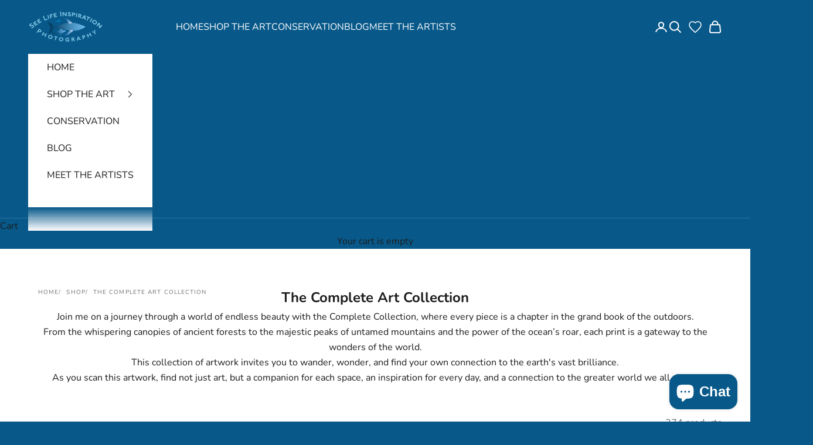

--- FILE ---
content_type: text/html; charset=utf-8
request_url: https://seelifeinspiration.com/collections/complete-art-collection
body_size: 74372
content:
<!doctype html>

<html lang="en" dir="ltr">
  <head>
    <meta charset="utf-8">
    <meta name="viewport" content="width=device-width, initial-scale=1.0, height=device-height, minimum-scale=1.0, maximum-scale=5.0">

    <title>The Complete Art Collection</title><meta name="description" content="Join me on a journey through a world of endless beauty with the Complete Collection, where every piece is a chapter in the grand book of the outdoors. From the whispering canopies of ancient forests to the majestic peaks of untamed mountains and the power of the ocean’s roar, each print is a gateway to the wonders of t"><link rel="canonical" href="https://seelifeinspiration.com/collections/complete-art-collection"><link rel="shortcut icon" href="//seelifeinspiration.com/cdn/shop/files/favicon.png?v=1696796427&width=96">
      <link rel="apple-touch-icon" href="//seelifeinspiration.com/cdn/shop/files/favicon.png?v=1696796427&width=180"><link rel="preconnect" href="https://fonts.shopifycdn.com" crossorigin><link rel="preload" href="//seelifeinspiration.com/cdn/fonts/instrument_sans/instrumentsans_n4.db86542ae5e1596dbdb28c279ae6c2086c4c5bfa.woff2" as="font" type="font/woff2" crossorigin><link rel="preload" href="//seelifeinspiration.com/cdn/fonts/nunito/nunito_n4.fc49103dc396b42cae9460289072d384b6c6eb63.woff2" as="font" type="font/woff2" crossorigin><meta property="og:type" content="website">
  <meta property="og:title" content="The Complete Art Collection"><meta property="og:description" content="Join me on a journey through a world of endless beauty with the Complete Collection, where every piece is a chapter in the grand book of the outdoors. From the whispering canopies of ancient forests to the majestic peaks of untamed mountains and the power of the ocean’s roar, each print is a gateway to the wonders of t"><meta property="og:url" content="https://seelifeinspiration.com/collections/complete-art-collection">
<meta property="og:site_name" content="See Life Inspiration Photography"><meta name="twitter:card" content="summary"><meta name="twitter:title" content="The Complete Art Collection">
  <meta name="twitter:description" content="Join me on a journey through a world of endless beauty with the Complete Collection, where every piece is a chapter in the grand book of the outdoors.
From the whispering canopies of ancient forests to the majestic peaks of untamed mountains and the power of the ocean’s roar, each print is a gateway to the wonders of the world.
This collection of artwork invites you to wander, wonder, and find your own connection to the earth&#39;s vast brilliance.
As you scan this artwork, find not just art, but a companion for each space, an inspiration for every day, and a connection to the greater world we all share."><script async crossorigin fetchpriority="high" src="/cdn/shopifycloud/importmap-polyfill/es-modules-shim.2.4.0.js"></script>
<script type="application/ld+json">
  {
    "@context": "https://schema.org",
    "@type": "BreadcrumbList",
    "itemListElement": [{
        "@type": "ListItem",
        "position": 1,
        "name": "Home",
        "item": "https://seelifeinspiration.com"
      },{
            "@type": "ListItem",
            "position": 2,
            "name": "The Complete Art Collection",
            "item": "https://seelifeinspiration.com/collections/complete-art-collection"
          }]
  }
</script><style>/* Typography (heading) */
  @font-face {
  font-family: "Instrument Sans";
  font-weight: 400;
  font-style: normal;
  font-display: fallback;
  src: url("//seelifeinspiration.com/cdn/fonts/instrument_sans/instrumentsans_n4.db86542ae5e1596dbdb28c279ae6c2086c4c5bfa.woff2") format("woff2"),
       url("//seelifeinspiration.com/cdn/fonts/instrument_sans/instrumentsans_n4.510f1b081e58d08c30978f465518799851ef6d8b.woff") format("woff");
}

@font-face {
  font-family: "Instrument Sans";
  font-weight: 400;
  font-style: italic;
  font-display: fallback;
  src: url("//seelifeinspiration.com/cdn/fonts/instrument_sans/instrumentsans_i4.028d3c3cd8d085648c808ceb20cd2fd1eb3560e5.woff2") format("woff2"),
       url("//seelifeinspiration.com/cdn/fonts/instrument_sans/instrumentsans_i4.7e90d82df8dee29a99237cd19cc529d2206706a2.woff") format("woff");
}

/* Typography (body) */
  @font-face {
  font-family: Nunito;
  font-weight: 400;
  font-style: normal;
  font-display: fallback;
  src: url("//seelifeinspiration.com/cdn/fonts/nunito/nunito_n4.fc49103dc396b42cae9460289072d384b6c6eb63.woff2") format("woff2"),
       url("//seelifeinspiration.com/cdn/fonts/nunito/nunito_n4.5d26d13beeac3116db2479e64986cdeea4c8fbdd.woff") format("woff");
}

@font-face {
  font-family: Nunito;
  font-weight: 400;
  font-style: italic;
  font-display: fallback;
  src: url("//seelifeinspiration.com/cdn/fonts/nunito/nunito_i4.fd53bf99043ab6c570187ed42d1b49192135de96.woff2") format("woff2"),
       url("//seelifeinspiration.com/cdn/fonts/nunito/nunito_i4.cb3876a003a73aaae5363bb3e3e99d45ec598cc6.woff") format("woff");
}

@font-face {
  font-family: Nunito;
  font-weight: 700;
  font-style: normal;
  font-display: fallback;
  src: url("//seelifeinspiration.com/cdn/fonts/nunito/nunito_n7.37cf9b8cf43b3322f7e6e13ad2aad62ab5dc9109.woff2") format("woff2"),
       url("//seelifeinspiration.com/cdn/fonts/nunito/nunito_n7.45cfcfadc6630011252d54d5f5a2c7c98f60d5de.woff") format("woff");
}

@font-face {
  font-family: Nunito;
  font-weight: 700;
  font-style: italic;
  font-display: fallback;
  src: url("//seelifeinspiration.com/cdn/fonts/nunito/nunito_i7.3f8ba2027bc9ceb1b1764ecab15bae73f86c4632.woff2") format("woff2"),
       url("//seelifeinspiration.com/cdn/fonts/nunito/nunito_i7.82bfb5f86ec77ada3c9f660da22064c2e46e1469.woff") format("woff");
}

:root {
    /* Container */
    --container-max-width: 100%;
    --container-xxs-max-width: 27.5rem; /* 440px */
    --container-xs-max-width: 42.5rem; /* 680px */
    --container-sm-max-width: 61.25rem; /* 980px */
    --container-md-max-width: 71.875rem; /* 1150px */
    --container-lg-max-width: 78.75rem; /* 1260px */
    --container-xl-max-width: 85rem; /* 1360px */
    --container-gutter: 1.25rem;

    --section-vertical-spacing: 2.5rem;
    --section-vertical-spacing-tight:2.5rem;

    --section-stack-gap:2.25rem;
    --section-stack-gap-tight:2.25rem;

    /* Form settings */
    --form-gap: 1.25rem; /* Gap between fieldset and submit button */
    --fieldset-gap: 1rem; /* Gap between each form input within a fieldset */
    --form-control-gap: 0.625rem; /* Gap between input and label (ignored for floating label) */
    --checkbox-control-gap: 0.75rem; /* Horizontal gap between checkbox and its associated label */
    --input-padding-block: 0.65rem; /* Vertical padding for input, textarea and native select */
    --input-padding-inline: 0.8rem; /* Horizontal padding for input, textarea and native select */
    --checkbox-size: 0.875rem; /* Size (width and height) for checkbox */

    /* Other sizes */
    --sticky-area-height: calc(var(--announcement-bar-is-sticky, 0) * var(--announcement-bar-height, 0px) + var(--header-is-sticky, 0) * var(--header-is-visible, 1) * var(--header-height, 0px));

    /* RTL support */
    --transform-logical-flip: 1;
    --transform-origin-start: left;
    --transform-origin-end: right;

    /**
     * ---------------------------------------------------------------------
     * TYPOGRAPHY
     * ---------------------------------------------------------------------
     */

    /* Font properties */
    --heading-font-family: "Instrument Sans", sans-serif;
    --heading-font-weight: 400;
    --heading-font-style: normal;
    --heading-text-transform: uppercase;
    --heading-letter-spacing: 0.11em;
    --text-font-family: Nunito, sans-serif;
    --text-font-weight: 400;
    --text-font-style: normal;
    --text-letter-spacing: 0.0em;
    --button-font: var(--text-font-style) var(--text-font-weight) var(--text-sm) / 1.65 var(--text-font-family);
    --button-text-transform: uppercase;
    --button-letter-spacing: 0.18em;

    /* Font sizes */--text-heading-size-factor: 1.2;
    --text-h1: max(0.6875rem, clamp(1.375rem, 1.146341463414634rem + 0.975609756097561vw, 2rem) * var(--text-heading-size-factor));
    --text-h2: max(0.6875rem, clamp(1.25rem, 1.0670731707317074rem + 0.7804878048780488vw, 1.75rem) * var(--text-heading-size-factor));
    --text-h3: max(0.6875rem, clamp(1.125rem, 1.0335365853658536rem + 0.3902439024390244vw, 1.375rem) * var(--text-heading-size-factor));
    --text-h4: max(0.6875rem, clamp(1rem, 0.9542682926829268rem + 0.1951219512195122vw, 1.125rem) * var(--text-heading-size-factor));
    --text-h5: calc(0.875rem * var(--text-heading-size-factor));
    --text-h6: calc(0.75rem * var(--text-heading-size-factor));

    --text-xs: 0.875rem;
    --text-sm: 0.9375rem;
    --text-base: 1.0rem;
    --text-lg: 1.125rem;
    --text-xl: 1.25rem;

    /* Rounded variables (used for border radius) */
    --rounded-full: 9999px;
    --button-border-radius: 0.0rem;
    --input-border-radius: 0.0rem;

    /* Box shadow */
    --shadow-sm: 0 2px 8px rgb(0 0 0 / 0.05);
    --shadow: 0 5px 15px rgb(0 0 0 / 0.05);
    --shadow-md: 0 5px 30px rgb(0 0 0 / 0.05);
    --shadow-block: px px px rgb(var(--text-primary) / 0.0);

    /**
     * ---------------------------------------------------------------------
     * OTHER
     * ---------------------------------------------------------------------
     */

    --checkmark-svg-url: url(//seelifeinspiration.com/cdn/shop/t/18/assets/checkmark.svg?v=77552481021870063511768922501);
    --cursor-zoom-in-svg-url: url(//seelifeinspiration.com/cdn/shop/t/18/assets/cursor-zoom-in.svg?v=155044919568737531651768922501);
  }

  [dir="rtl"]:root {
    /* RTL support */
    --transform-logical-flip: -1;
    --transform-origin-start: right;
    --transform-origin-end: left;
  }

  @media screen and (min-width: 700px) {
    :root {
      /* Typography (font size) */
      --text-xs: 0.875rem;
      --text-sm: 0.9375rem;
      --text-base: 1.0rem;
      --text-lg: 1.125rem;
      --text-xl: 1.375rem;

      /* Spacing settings */
      --container-gutter: 2rem;
    }
  }

  @media screen and (min-width: 1000px) {
    :root {
      /* Spacing settings */
      --container-gutter: 3rem;

      --section-vertical-spacing: 4rem;
      --section-vertical-spacing-tight: 4rem;

      --section-stack-gap:3rem;
      --section-stack-gap-tight:3rem;
    }
  }:root {/* Overlay used for modal */
    --page-overlay: 0 0 0 / 0.4;

    /* We use the first scheme background as default */
    --page-background: ;

    /* Product colors */
    --on-sale-text: 227 44 43;
    --on-sale-badge-background: 227 44 43;
    --on-sale-badge-text: 255 255 255;
    --sold-out-badge-background: 239 239 239;
    --sold-out-badge-text: 0 0 0 / 0.65;
    --custom-badge-background: 28 28 28;
    --custom-badge-text: 255 255 255;
    --star-color: 35 162 194;

    /* Status colors */
    --success-background: 212 227 203;
    --success-text: 48 122 7;
    --warning-background: 253 241 224;
    --warning-text: 237 138 0;
    --error-background: 243 204 204;
    --error-text: 203 43 43;
  }.color-scheme--scheme-1 {
      /* Color settings */--accent: 28 28 28;
      --text-color: 28 28 28;
      --background: 255 255 255 / 1.0;
      --background-without-opacity: 255 255 255;
      --background-gradient: ;--border-color: 221 221 221;/* Button colors */
      --button-background: 28 28 28;
      --button-text-color: 255 255 255;

      /* Circled buttons */
      --circle-button-background: 255 255 255;
      --circle-button-text-color: 28 28 28;
    }.shopify-section:has(.section-spacing.color-scheme--bg-54922f2e920ba8346f6dc0fba343d673) + .shopify-section:has(.section-spacing.color-scheme--bg-54922f2e920ba8346f6dc0fba343d673:not(.bordered-section)) .section-spacing {
      padding-block-start: 0;
    }.color-scheme--scheme-2 {
      /* Color settings */--accent: 35 162 194;
      --text-color: 28 28 28;
      --background: 255 255 255 / 1.0;
      --background-without-opacity: 255 255 255;
      --background-gradient: ;--border-color: 221 221 221;/* Button colors */
      --button-background: 35 162 194;
      --button-text-color: 255 255 255;

      /* Circled buttons */
      --circle-button-background: 255 255 255;
      --circle-button-text-color: 35 162 194;
    }.shopify-section:has(.section-spacing.color-scheme--bg-54922f2e920ba8346f6dc0fba343d673) + .shopify-section:has(.section-spacing.color-scheme--bg-54922f2e920ba8346f6dc0fba343d673:not(.bordered-section)) .section-spacing {
      padding-block-start: 0;
    }.color-scheme--scheme-3 {
      /* Color settings */--accent: 255 255 255;
      --text-color: 255 255 255;
      --background: 28 28 28 / 1.0;
      --background-without-opacity: 28 28 28;
      --background-gradient: ;--border-color: 62 62 62;/* Button colors */
      --button-background: 255 255 255;
      --button-text-color: 28 28 28;

      /* Circled buttons */
      --circle-button-background: 255 255 255;
      --circle-button-text-color: 28 28 28;
    }.shopify-section:has(.section-spacing.color-scheme--bg-c1f8cb21047e4797e94d0969dc5d1e44) + .shopify-section:has(.section-spacing.color-scheme--bg-c1f8cb21047e4797e94d0969dc5d1e44:not(.bordered-section)) .section-spacing {
      padding-block-start: 0;
    }.color-scheme--scheme-4 {
      /* Color settings */--accent: 255 255 255;
      --text-color: 255 255 255;
      --background: 0 0 0 / 0.0;
      --background-without-opacity: 0 0 0;
      --background-gradient: ;--border-color: 255 255 255;/* Button colors */
      --button-background: 255 255 255;
      --button-text-color: 28 28 28;

      /* Circled buttons */
      --circle-button-background: 255 255 255;
      --circle-button-text-color: 28 28 28;
    }.shopify-section:has(.section-spacing.color-scheme--bg-3671eee015764974ee0aef1536023e0f) + .shopify-section:has(.section-spacing.color-scheme--bg-3671eee015764974ee0aef1536023e0f:not(.bordered-section)) .section-spacing {
      padding-block-start: 0;
    }.color-scheme--scheme-c918b59a-32f5-4ca5-8e3e-9eaede1aa157 {
      /* Color settings */--accent: 35 162 194;
      --text-color: 255 255 255;
      --background: 8 89 138 / 1.0;
      --background-without-opacity: 8 89 138;
      --background-gradient: ;--border-color: 45 114 156;/* Button colors */
      --button-background: 35 162 194;
      --button-text-color: 255 255 255;

      /* Circled buttons */
      --circle-button-background: 255 255 255;
      --circle-button-text-color: 28 28 28;
    }.shopify-section:has(.section-spacing.color-scheme--bg-217d7d0392b8748dffba8b8f8966beed) + .shopify-section:has(.section-spacing.color-scheme--bg-217d7d0392b8748dffba8b8f8966beed:not(.bordered-section)) .section-spacing {
      padding-block-start: 0;
    }.color-scheme--dialog {
      /* Color settings */--accent: 35 162 194;
      --text-color: 28 28 28;
      --background: 255 255 255 / 1.0;
      --background-without-opacity: 255 255 255;
      --background-gradient: ;--border-color: 221 221 221;/* Button colors */
      --button-background: 35 162 194;
      --button-text-color: 255 255 255;

      /* Circled buttons */
      --circle-button-background: 255 255 255;
      --circle-button-text-color: 35 162 194;
    }
</style><script>
  // This allows to expose several variables to the global scope, to be used in scripts
  window.themeVariables = {
    settings: {
      showPageTransition: null,
      pageType: "collection",
      moneyFormat: "${{amount}}",
      moneyWithCurrencyFormat: "${{amount}} USD",
      currencyCodeEnabled: false,
      cartType: "drawer",
      staggerMenuApparition: true
    },

    strings: {
      addedToCart: "Added to your cart!",
      addedToCartWithTitle: "{{ product_title }} added to cart.",
      closeGallery: "Close gallery",
      zoomGallery: "Zoom picture",
      errorGallery: "Image cannot be loaded",
      shippingEstimatorNoResults: "Sorry, we do not ship to your address.",
      shippingEstimatorOneResult: "There is one shipping rate for your address:",
      shippingEstimatorMultipleResults: "There are several shipping rates for your address:",
      shippingEstimatorError: "One or more error occurred while retrieving shipping rates:",
      next: "Next",
      previous: "Previous"
    },

    mediaQueries: {
      'sm': 'screen and (min-width: 700px)',
      'md': 'screen and (min-width: 1000px)',
      'lg': 'screen and (min-width: 1150px)',
      'xl': 'screen and (min-width: 1400px)',
      '2xl': 'screen and (min-width: 1600px)',
      'sm-max': 'screen and (max-width: 699px)',
      'md-max': 'screen and (max-width: 999px)',
      'lg-max': 'screen and (max-width: 1149px)',
      'xl-max': 'screen and (max-width: 1399px)',
      '2xl-max': 'screen and (max-width: 1599px)',
      'motion-safe': '(prefers-reduced-motion: no-preference)',
      'motion-reduce': '(prefers-reduced-motion: reduce)',
      'supports-hover': 'screen and (pointer: fine)',
      'supports-touch': 'screen and (hover: none)'
    }
  };</script><script type="importmap">{
        "imports": {
          "vendor": "//seelifeinspiration.com/cdn/shop/t/18/assets/vendor.min.js?v=55929477288600450501768922501",
          "theme": "//seelifeinspiration.com/cdn/shop/t/18/assets/theme.js?v=7429477945877843351768922998",
          "photoswipe": "//seelifeinspiration.com/cdn/shop/t/18/assets/photoswipe.min.js?v=13374349288281597431768922501"
        }
      }
    </script>

    <script type="module" src="//seelifeinspiration.com/cdn/shop/t/18/assets/vendor.min.js?v=55929477288600450501768922501"></script>
    <script type="module" src="//seelifeinspiration.com/cdn/shop/t/18/assets/theme.js?v=7429477945877843351768922998"></script>

    <script>window.performance && window.performance.mark && window.performance.mark('shopify.content_for_header.start');</script><meta name="facebook-domain-verification" content="6qalsajuhp6ag2h2esrly347pnu090">
<meta id="shopify-digital-wallet" name="shopify-digital-wallet" content="/83104956718/digital_wallets/dialog">
<meta name="shopify-checkout-api-token" content="132dd04c657b8b8b0f3fa8d17fce8919">
<meta id="in-context-paypal-metadata" data-shop-id="83104956718" data-venmo-supported="false" data-environment="production" data-locale="en_US" data-paypal-v4="true" data-currency="USD">
<link rel="alternate" type="application/atom+xml" title="Feed" href="/collections/complete-art-collection.atom" />
<link rel="next" href="/collections/complete-art-collection?page=2">
<link rel="alternate" type="application/json+oembed" href="https://seelifeinspiration.com/collections/complete-art-collection.oembed">
<script async="async" src="/checkouts/internal/preloads.js?locale=en-US"></script>
<link rel="preconnect" href="https://shop.app" crossorigin="anonymous">
<script async="async" src="https://shop.app/checkouts/internal/preloads.js?locale=en-US&shop_id=83104956718" crossorigin="anonymous"></script>
<script id="apple-pay-shop-capabilities" type="application/json">{"shopId":83104956718,"countryCode":"US","currencyCode":"USD","merchantCapabilities":["supports3DS"],"merchantId":"gid:\/\/shopify\/Shop\/83104956718","merchantName":"See Life Inspiration Photography","requiredBillingContactFields":["postalAddress","email","phone"],"requiredShippingContactFields":["postalAddress","email","phone"],"shippingType":"shipping","supportedNetworks":["visa","masterCard","amex","discover","elo","jcb"],"total":{"type":"pending","label":"See Life Inspiration Photography","amount":"1.00"},"shopifyPaymentsEnabled":true,"supportsSubscriptions":true}</script>
<script id="shopify-features" type="application/json">{"accessToken":"132dd04c657b8b8b0f3fa8d17fce8919","betas":["rich-media-storefront-analytics"],"domain":"seelifeinspiration.com","predictiveSearch":true,"shopId":83104956718,"locale":"en"}</script>
<script>var Shopify = Shopify || {};
Shopify.shop = "5c63fc.myshopify.com";
Shopify.locale = "en";
Shopify.currency = {"active":"USD","rate":"1.0"};
Shopify.country = "US";
Shopify.theme = {"name":"Copy of Updated copy of Prestige","id":183993303342,"schema_name":"Prestige","schema_version":"10.11.1","theme_store_id":855,"role":"main"};
Shopify.theme.handle = "null";
Shopify.theme.style = {"id":null,"handle":null};
Shopify.cdnHost = "seelifeinspiration.com/cdn";
Shopify.routes = Shopify.routes || {};
Shopify.routes.root = "/";</script>
<script type="module">!function(o){(o.Shopify=o.Shopify||{}).modules=!0}(window);</script>
<script>!function(o){function n(){var o=[];function n(){o.push(Array.prototype.slice.apply(arguments))}return n.q=o,n}var t=o.Shopify=o.Shopify||{};t.loadFeatures=n(),t.autoloadFeatures=n()}(window);</script>
<script>
  window.ShopifyPay = window.ShopifyPay || {};
  window.ShopifyPay.apiHost = "shop.app\/pay";
  window.ShopifyPay.redirectState = null;
</script>
<script id="shop-js-analytics" type="application/json">{"pageType":"collection"}</script>
<script defer="defer" async type="module" src="//seelifeinspiration.com/cdn/shopifycloud/shop-js/modules/v2/client.init-shop-cart-sync_BN7fPSNr.en.esm.js"></script>
<script defer="defer" async type="module" src="//seelifeinspiration.com/cdn/shopifycloud/shop-js/modules/v2/chunk.common_Cbph3Kss.esm.js"></script>
<script defer="defer" async type="module" src="//seelifeinspiration.com/cdn/shopifycloud/shop-js/modules/v2/chunk.modal_DKumMAJ1.esm.js"></script>
<script type="module">
  await import("//seelifeinspiration.com/cdn/shopifycloud/shop-js/modules/v2/client.init-shop-cart-sync_BN7fPSNr.en.esm.js");
await import("//seelifeinspiration.com/cdn/shopifycloud/shop-js/modules/v2/chunk.common_Cbph3Kss.esm.js");
await import("//seelifeinspiration.com/cdn/shopifycloud/shop-js/modules/v2/chunk.modal_DKumMAJ1.esm.js");

  window.Shopify.SignInWithShop?.initShopCartSync?.({"fedCMEnabled":true,"windoidEnabled":true});

</script>
<script>
  window.Shopify = window.Shopify || {};
  if (!window.Shopify.featureAssets) window.Shopify.featureAssets = {};
  window.Shopify.featureAssets['shop-js'] = {"shop-cart-sync":["modules/v2/client.shop-cart-sync_CJVUk8Jm.en.esm.js","modules/v2/chunk.common_Cbph3Kss.esm.js","modules/v2/chunk.modal_DKumMAJ1.esm.js"],"init-fed-cm":["modules/v2/client.init-fed-cm_7Fvt41F4.en.esm.js","modules/v2/chunk.common_Cbph3Kss.esm.js","modules/v2/chunk.modal_DKumMAJ1.esm.js"],"init-shop-email-lookup-coordinator":["modules/v2/client.init-shop-email-lookup-coordinator_Cc088_bR.en.esm.js","modules/v2/chunk.common_Cbph3Kss.esm.js","modules/v2/chunk.modal_DKumMAJ1.esm.js"],"init-windoid":["modules/v2/client.init-windoid_hPopwJRj.en.esm.js","modules/v2/chunk.common_Cbph3Kss.esm.js","modules/v2/chunk.modal_DKumMAJ1.esm.js"],"shop-button":["modules/v2/client.shop-button_B0jaPSNF.en.esm.js","modules/v2/chunk.common_Cbph3Kss.esm.js","modules/v2/chunk.modal_DKumMAJ1.esm.js"],"shop-cash-offers":["modules/v2/client.shop-cash-offers_DPIskqss.en.esm.js","modules/v2/chunk.common_Cbph3Kss.esm.js","modules/v2/chunk.modal_DKumMAJ1.esm.js"],"shop-toast-manager":["modules/v2/client.shop-toast-manager_CK7RT69O.en.esm.js","modules/v2/chunk.common_Cbph3Kss.esm.js","modules/v2/chunk.modal_DKumMAJ1.esm.js"],"init-shop-cart-sync":["modules/v2/client.init-shop-cart-sync_BN7fPSNr.en.esm.js","modules/v2/chunk.common_Cbph3Kss.esm.js","modules/v2/chunk.modal_DKumMAJ1.esm.js"],"init-customer-accounts-sign-up":["modules/v2/client.init-customer-accounts-sign-up_CfPf4CXf.en.esm.js","modules/v2/client.shop-login-button_DeIztwXF.en.esm.js","modules/v2/chunk.common_Cbph3Kss.esm.js","modules/v2/chunk.modal_DKumMAJ1.esm.js"],"pay-button":["modules/v2/client.pay-button_CgIwFSYN.en.esm.js","modules/v2/chunk.common_Cbph3Kss.esm.js","modules/v2/chunk.modal_DKumMAJ1.esm.js"],"init-customer-accounts":["modules/v2/client.init-customer-accounts_DQ3x16JI.en.esm.js","modules/v2/client.shop-login-button_DeIztwXF.en.esm.js","modules/v2/chunk.common_Cbph3Kss.esm.js","modules/v2/chunk.modal_DKumMAJ1.esm.js"],"avatar":["modules/v2/client.avatar_BTnouDA3.en.esm.js"],"init-shop-for-new-customer-accounts":["modules/v2/client.init-shop-for-new-customer-accounts_CsZy_esa.en.esm.js","modules/v2/client.shop-login-button_DeIztwXF.en.esm.js","modules/v2/chunk.common_Cbph3Kss.esm.js","modules/v2/chunk.modal_DKumMAJ1.esm.js"],"shop-follow-button":["modules/v2/client.shop-follow-button_BRMJjgGd.en.esm.js","modules/v2/chunk.common_Cbph3Kss.esm.js","modules/v2/chunk.modal_DKumMAJ1.esm.js"],"checkout-modal":["modules/v2/client.checkout-modal_B9Drz_yf.en.esm.js","modules/v2/chunk.common_Cbph3Kss.esm.js","modules/v2/chunk.modal_DKumMAJ1.esm.js"],"shop-login-button":["modules/v2/client.shop-login-button_DeIztwXF.en.esm.js","modules/v2/chunk.common_Cbph3Kss.esm.js","modules/v2/chunk.modal_DKumMAJ1.esm.js"],"lead-capture":["modules/v2/client.lead-capture_DXYzFM3R.en.esm.js","modules/v2/chunk.common_Cbph3Kss.esm.js","modules/v2/chunk.modal_DKumMAJ1.esm.js"],"shop-login":["modules/v2/client.shop-login_CA5pJqmO.en.esm.js","modules/v2/chunk.common_Cbph3Kss.esm.js","modules/v2/chunk.modal_DKumMAJ1.esm.js"],"payment-terms":["modules/v2/client.payment-terms_BxzfvcZJ.en.esm.js","modules/v2/chunk.common_Cbph3Kss.esm.js","modules/v2/chunk.modal_DKumMAJ1.esm.js"]};
</script>
<script>(function() {
  var isLoaded = false;
  function asyncLoad() {
    if (isLoaded) return;
    isLoaded = true;
    var urls = ["https:\/\/cdn.shopify.com\/s\/files\/1\/0831\/0495\/6718\/t\/11\/assets\/affirmShopify.js?v=1754179000\u0026shop=5c63fc.myshopify.com","https:\/\/s3.eu-west-1.amazonaws.com\/production-klarna-il-shopify-osm\/d3bc5d6366701989e2db5a93793900883f2d31a6\/5c63fc.myshopify.com-1768923184526.js?shop=5c63fc.myshopify.com"];
    for (var i = 0; i < urls.length; i++) {
      var s = document.createElement('script');
      s.type = 'text/javascript';
      s.async = true;
      s.src = urls[i];
      var x = document.getElementsByTagName('script')[0];
      x.parentNode.insertBefore(s, x);
    }
  };
  if(window.attachEvent) {
    window.attachEvent('onload', asyncLoad);
  } else {
    window.addEventListener('load', asyncLoad, false);
  }
})();</script>
<script id="__st">var __st={"a":83104956718,"offset":-28800,"reqid":"04f6d895-bfdb-4117-8ea8-850457efea61-1769810660","pageurl":"seelifeinspiration.com\/collections\/complete-art-collection","u":"8f5bbba83281","p":"collection","rtyp":"collection","rid":514782855470};</script>
<script>window.ShopifyPaypalV4VisibilityTracking = true;</script>
<script id="captcha-bootstrap">!function(){'use strict';const t='contact',e='account',n='new_comment',o=[[t,t],['blogs',n],['comments',n],[t,'customer']],c=[[e,'customer_login'],[e,'guest_login'],[e,'recover_customer_password'],[e,'create_customer']],r=t=>t.map((([t,e])=>`form[action*='/${t}']:not([data-nocaptcha='true']) input[name='form_type'][value='${e}']`)).join(','),a=t=>()=>t?[...document.querySelectorAll(t)].map((t=>t.form)):[];function s(){const t=[...o],e=r(t);return a(e)}const i='password',u='form_key',d=['recaptcha-v3-token','g-recaptcha-response','h-captcha-response',i],f=()=>{try{return window.sessionStorage}catch{return}},m='__shopify_v',_=t=>t.elements[u];function p(t,e,n=!1){try{const o=window.sessionStorage,c=JSON.parse(o.getItem(e)),{data:r}=function(t){const{data:e,action:n}=t;return t[m]||n?{data:e,action:n}:{data:t,action:n}}(c);for(const[e,n]of Object.entries(r))t.elements[e]&&(t.elements[e].value=n);n&&o.removeItem(e)}catch(o){console.error('form repopulation failed',{error:o})}}const l='form_type',E='cptcha';function T(t){t.dataset[E]=!0}const w=window,h=w.document,L='Shopify',v='ce_forms',y='captcha';let A=!1;((t,e)=>{const n=(g='f06e6c50-85a8-45c8-87d0-21a2b65856fe',I='https://cdn.shopify.com/shopifycloud/storefront-forms-hcaptcha/ce_storefront_forms_captcha_hcaptcha.v1.5.2.iife.js',D={infoText:'Protected by hCaptcha',privacyText:'Privacy',termsText:'Terms'},(t,e,n)=>{const o=w[L][v],c=o.bindForm;if(c)return c(t,g,e,D).then(n);var r;o.q.push([[t,g,e,D],n]),r=I,A||(h.body.append(Object.assign(h.createElement('script'),{id:'captcha-provider',async:!0,src:r})),A=!0)});var g,I,D;w[L]=w[L]||{},w[L][v]=w[L][v]||{},w[L][v].q=[],w[L][y]=w[L][y]||{},w[L][y].protect=function(t,e){n(t,void 0,e),T(t)},Object.freeze(w[L][y]),function(t,e,n,w,h,L){const[v,y,A,g]=function(t,e,n){const i=e?o:[],u=t?c:[],d=[...i,...u],f=r(d),m=r(i),_=r(d.filter((([t,e])=>n.includes(e))));return[a(f),a(m),a(_),s()]}(w,h,L),I=t=>{const e=t.target;return e instanceof HTMLFormElement?e:e&&e.form},D=t=>v().includes(t);t.addEventListener('submit',(t=>{const e=I(t);if(!e)return;const n=D(e)&&!e.dataset.hcaptchaBound&&!e.dataset.recaptchaBound,o=_(e),c=g().includes(e)&&(!o||!o.value);(n||c)&&t.preventDefault(),c&&!n&&(function(t){try{if(!f())return;!function(t){const e=f();if(!e)return;const n=_(t);if(!n)return;const o=n.value;o&&e.removeItem(o)}(t);const e=Array.from(Array(32),(()=>Math.random().toString(36)[2])).join('');!function(t,e){_(t)||t.append(Object.assign(document.createElement('input'),{type:'hidden',name:u})),t.elements[u].value=e}(t,e),function(t,e){const n=f();if(!n)return;const o=[...t.querySelectorAll(`input[type='${i}']`)].map((({name:t})=>t)),c=[...d,...o],r={};for(const[a,s]of new FormData(t).entries())c.includes(a)||(r[a]=s);n.setItem(e,JSON.stringify({[m]:1,action:t.action,data:r}))}(t,e)}catch(e){console.error('failed to persist form',e)}}(e),e.submit())}));const S=(t,e)=>{t&&!t.dataset[E]&&(n(t,e.some((e=>e===t))),T(t))};for(const o of['focusin','change'])t.addEventListener(o,(t=>{const e=I(t);D(e)&&S(e,y())}));const B=e.get('form_key'),M=e.get(l),P=B&&M;t.addEventListener('DOMContentLoaded',(()=>{const t=y();if(P)for(const e of t)e.elements[l].value===M&&p(e,B);[...new Set([...A(),...v().filter((t=>'true'===t.dataset.shopifyCaptcha))])].forEach((e=>S(e,t)))}))}(h,new URLSearchParams(w.location.search),n,t,e,['guest_login'])})(!0,!0)}();</script>
<script integrity="sha256-4kQ18oKyAcykRKYeNunJcIwy7WH5gtpwJnB7kiuLZ1E=" data-source-attribution="shopify.loadfeatures" defer="defer" src="//seelifeinspiration.com/cdn/shopifycloud/storefront/assets/storefront/load_feature-a0a9edcb.js" crossorigin="anonymous"></script>
<script crossorigin="anonymous" defer="defer" src="//seelifeinspiration.com/cdn/shopifycloud/storefront/assets/shopify_pay/storefront-65b4c6d7.js?v=20250812"></script>
<script data-source-attribution="shopify.dynamic_checkout.dynamic.init">var Shopify=Shopify||{};Shopify.PaymentButton=Shopify.PaymentButton||{isStorefrontPortableWallets:!0,init:function(){window.Shopify.PaymentButton.init=function(){};var t=document.createElement("script");t.src="https://seelifeinspiration.com/cdn/shopifycloud/portable-wallets/latest/portable-wallets.en.js",t.type="module",document.head.appendChild(t)}};
</script>
<script data-source-attribution="shopify.dynamic_checkout.buyer_consent">
  function portableWalletsHideBuyerConsent(e){var t=document.getElementById("shopify-buyer-consent"),n=document.getElementById("shopify-subscription-policy-button");t&&n&&(t.classList.add("hidden"),t.setAttribute("aria-hidden","true"),n.removeEventListener("click",e))}function portableWalletsShowBuyerConsent(e){var t=document.getElementById("shopify-buyer-consent"),n=document.getElementById("shopify-subscription-policy-button");t&&n&&(t.classList.remove("hidden"),t.removeAttribute("aria-hidden"),n.addEventListener("click",e))}window.Shopify?.PaymentButton&&(window.Shopify.PaymentButton.hideBuyerConsent=portableWalletsHideBuyerConsent,window.Shopify.PaymentButton.showBuyerConsent=portableWalletsShowBuyerConsent);
</script>
<script data-source-attribution="shopify.dynamic_checkout.cart.bootstrap">document.addEventListener("DOMContentLoaded",(function(){function t(){return document.querySelector("shopify-accelerated-checkout-cart, shopify-accelerated-checkout")}if(t())Shopify.PaymentButton.init();else{new MutationObserver((function(e,n){t()&&(Shopify.PaymentButton.init(),n.disconnect())})).observe(document.body,{childList:!0,subtree:!0})}}));
</script>
<link id="shopify-accelerated-checkout-styles" rel="stylesheet" media="screen" href="https://seelifeinspiration.com/cdn/shopifycloud/portable-wallets/latest/accelerated-checkout-backwards-compat.css" crossorigin="anonymous">
<style id="shopify-accelerated-checkout-cart">
        #shopify-buyer-consent {
  margin-top: 1em;
  display: inline-block;
  width: 100%;
}

#shopify-buyer-consent.hidden {
  display: none;
}

#shopify-subscription-policy-button {
  background: none;
  border: none;
  padding: 0;
  text-decoration: underline;
  font-size: inherit;
  cursor: pointer;
}

#shopify-subscription-policy-button::before {
  box-shadow: none;
}

      </style>

<script>window.performance && window.performance.mark && window.performance.mark('shopify.content_for_header.end');</script>
<link href="//seelifeinspiration.com/cdn/shop/t/18/assets/theme.css?v=151734762274195956711768922501" rel="stylesheet" type="text/css" media="all" /><!-- BEGIN app block: shopify://apps/rt-disable-right-click/blocks/app-embed/1a6da957-7246-46b1-9660-2fac7e573a37 --><script>
  window.roarJs = window.roarJs || {};
  roarJs.ProtectorConfig = {
    metafields: {
      shop: "5c63fc.myshopify.com",
      settings: {"enabled":"1","param":{"image":"1","text":"1","keyboard":"1","alert":"1","alert_duration":"3","print":"1","legal":"1"},"texts":{"alert":"Sorry, this content is protected. If you would like to borrow any images or text on this page, please contact me!!!","print":"You are not allowed to print preview this page, Thank you.","legal_header":"** LEGAL NOTICE **","legal_footer":"The content of this site is copyright protected.","legal_body":"All site content, including files, images, video, and written content is the property of See Life Inspiration Photography by Jamie Lee Peterson.\r\n\r\nAny attempts to mimic said content, or use it as your own without the direct consent of See Life Inspiration Photography by Jamie Lee Peterson may result in LEGAL ACTION against YOU."},"mobile":{"image":"1","text":"1"},"only1":"true"},
      moneyFormat: "${{amount}}"
    }
  }
</script>

<script src='https://cdn.shopify.com/extensions/019b3f8c-4deb-7edd-a77f-1462a1c4ebfc/protector-2/assets/protector.js' defer></script>


<!-- END app block --><!-- BEGIN app block: shopify://apps/judge-me-reviews/blocks/judgeme_core/61ccd3b1-a9f2-4160-9fe9-4fec8413e5d8 --><!-- Start of Judge.me Core -->






<link rel="dns-prefetch" href="https://cdnwidget.judge.me">
<link rel="dns-prefetch" href="https://cdn.judge.me">
<link rel="dns-prefetch" href="https://cdn1.judge.me">
<link rel="dns-prefetch" href="https://api.judge.me">

<script data-cfasync='false' class='jdgm-settings-script'>window.jdgmSettings={"pagination":5,"disable_web_reviews":false,"badge_no_review_text":"No reviews","badge_n_reviews_text":"{{ n }} review/reviews","badge_star_color":"#047697","hide_badge_preview_if_no_reviews":true,"badge_hide_text":false,"enforce_center_preview_badge":false,"widget_title":"Customer Reviews","widget_open_form_text":"Write a review","widget_close_form_text":"Cancel review","widget_refresh_page_text":"Refresh page","widget_summary_text":"Based on {{ number_of_reviews }} review/reviews","widget_no_review_text":"Be the first to write a review","widget_name_field_text":"Display name","widget_verified_name_field_text":"Verified Name (public)","widget_name_placeholder_text":"Display name","widget_required_field_error_text":"This field is required.","widget_email_field_text":"Email address","widget_verified_email_field_text":"Verified Email (private, can not be edited)","widget_email_placeholder_text":"Your email address","widget_email_field_error_text":"Please enter a valid email address.","widget_rating_field_text":"Rating","widget_review_title_field_text":"Review Title","widget_review_title_placeholder_text":"Give your review a title","widget_review_body_field_text":"Review content","widget_review_body_placeholder_text":"Start writing here...","widget_pictures_field_text":"Picture/Video (optional)","widget_submit_review_text":"Submit Review","widget_submit_verified_review_text":"Submit Verified Review","widget_submit_success_msg_with_auto_publish":"Thank you! Please refresh the page in a few moments to see your review. You can remove or edit your review by logging into \u003ca href='https://judge.me/login' target='_blank' rel='nofollow noopener'\u003eJudge.me\u003c/a\u003e","widget_submit_success_msg_no_auto_publish":"Thank you! Your review will be published as soon as it is approved by the shop admin. You can remove or edit your review by logging into \u003ca href='https://judge.me/login' target='_blank' rel='nofollow noopener'\u003eJudge.me\u003c/a\u003e","widget_show_default_reviews_out_of_total_text":"Showing {{ n_reviews_shown }} out of {{ n_reviews }} reviews.","widget_show_all_link_text":"Show all","widget_show_less_link_text":"Show less","widget_author_said_text":"{{ reviewer_name }} said:","widget_days_text":"{{ n }} days ago","widget_weeks_text":"{{ n }} week/weeks ago","widget_months_text":"{{ n }} month/months ago","widget_years_text":"{{ n }} year/years ago","widget_yesterday_text":"Yesterday","widget_today_text":"Today","widget_replied_text":"\u003e\u003e {{ shop_name }} replied:","widget_read_more_text":"Read more","widget_reviewer_name_as_initial":"","widget_rating_filter_color":"#fbcd0a","widget_rating_filter_see_all_text":"See all reviews","widget_sorting_most_recent_text":"Most Recent","widget_sorting_highest_rating_text":"Highest Rating","widget_sorting_lowest_rating_text":"Lowest Rating","widget_sorting_with_pictures_text":"Only Pictures","widget_sorting_most_helpful_text":"Most Helpful","widget_open_question_form_text":"Ask a question","widget_reviews_subtab_text":"Reviews","widget_questions_subtab_text":"Questions","widget_question_label_text":"Question","widget_answer_label_text":"Answer","widget_question_placeholder_text":"Write your question here","widget_submit_question_text":"Submit Question","widget_question_submit_success_text":"Thank you for your question! We will notify you once it gets answered.","widget_star_color":"#047697","verified_badge_text":"Verified","verified_badge_bg_color":"","verified_badge_text_color":"","verified_badge_placement":"left-of-reviewer-name","widget_review_max_height":"","widget_hide_border":false,"widget_social_share":false,"widget_thumb":false,"widget_review_location_show":false,"widget_location_format":"","all_reviews_include_out_of_store_products":true,"all_reviews_out_of_store_text":"(out of store)","all_reviews_pagination":100,"all_reviews_product_name_prefix_text":"about","enable_review_pictures":true,"enable_question_anwser":false,"widget_theme":"default","review_date_format":"mm/dd/yyyy","default_sort_method":"most-recent","widget_product_reviews_subtab_text":"Product Reviews","widget_shop_reviews_subtab_text":"Shop Reviews","widget_other_products_reviews_text":"Reviews for other products","widget_store_reviews_subtab_text":"Store reviews","widget_no_store_reviews_text":"This store hasn't received any reviews yet","widget_web_restriction_product_reviews_text":"This product hasn't received any reviews yet","widget_no_items_text":"No items found","widget_show_more_text":"Show more","widget_write_a_store_review_text":"Write a Store Review","widget_other_languages_heading":"Reviews in Other Languages","widget_translate_review_text":"Translate review to {{ language }}","widget_translating_review_text":"Translating...","widget_show_original_translation_text":"Show original ({{ language }})","widget_translate_review_failed_text":"Review couldn't be translated.","widget_translate_review_retry_text":"Retry","widget_translate_review_try_again_later_text":"Try again later","show_product_url_for_grouped_product":false,"widget_sorting_pictures_first_text":"Pictures First","show_pictures_on_all_rev_page_mobile":false,"show_pictures_on_all_rev_page_desktop":false,"floating_tab_hide_mobile_install_preference":false,"floating_tab_button_name":"★ Reviews","floating_tab_title":"Let customers speak for us","floating_tab_button_color":"","floating_tab_button_background_color":"","floating_tab_url":"","floating_tab_url_enabled":false,"floating_tab_tab_style":"text","all_reviews_text_badge_text":"Customers rate us {{ shop.metafields.judgeme.all_reviews_rating | round: 1 }}/5 based on {{ shop.metafields.judgeme.all_reviews_count }} reviews.","all_reviews_text_badge_text_branded_style":"{{ shop.metafields.judgeme.all_reviews_rating | round: 1 }} out of 5 stars based on {{ shop.metafields.judgeme.all_reviews_count }} reviews","is_all_reviews_text_badge_a_link":false,"show_stars_for_all_reviews_text_badge":false,"all_reviews_text_badge_url":"","all_reviews_text_style":"branded","all_reviews_text_color_style":"judgeme_brand_color","all_reviews_text_color":"#108474","all_reviews_text_show_jm_brand":true,"featured_carousel_show_header":false,"featured_carousel_title":"What other collectors have to say...","testimonials_carousel_title":"Customers are saying","videos_carousel_title":"Real customer stories","cards_carousel_title":"Customers are saying","featured_carousel_count_text":"from {{ n }} reviews","featured_carousel_add_link_to_all_reviews_page":false,"featured_carousel_url":"","featured_carousel_show_images":true,"featured_carousel_autoslide_interval":8,"featured_carousel_arrows_on_the_sides":true,"featured_carousel_height":200,"featured_carousel_width":85,"featured_carousel_image_size":0,"featured_carousel_image_height":250,"featured_carousel_arrow_color":"#08598A","verified_count_badge_style":"branded","verified_count_badge_orientation":"horizontal","verified_count_badge_color_style":"judgeme_brand_color","verified_count_badge_color":"#108474","is_verified_count_badge_a_link":false,"verified_count_badge_url":"","verified_count_badge_show_jm_brand":true,"widget_rating_preset_default":5,"widget_first_sub_tab":"product-reviews","widget_show_histogram":true,"widget_histogram_use_custom_color":false,"widget_pagination_use_custom_color":false,"widget_star_use_custom_color":false,"widget_verified_badge_use_custom_color":false,"widget_write_review_use_custom_color":false,"picture_reminder_submit_button":"Upload Pictures","enable_review_videos":false,"mute_video_by_default":false,"widget_sorting_videos_first_text":"Videos First","widget_review_pending_text":"Pending","featured_carousel_items_for_large_screen":4,"social_share_options_order":"Facebook,Twitter","remove_microdata_snippet":true,"disable_json_ld":false,"enable_json_ld_products":false,"preview_badge_show_question_text":false,"preview_badge_no_question_text":"No questions","preview_badge_n_question_text":"{{ number_of_questions }} question/questions","qa_badge_show_icon":false,"qa_badge_position":"same-row","remove_judgeme_branding":false,"widget_add_search_bar":false,"widget_search_bar_placeholder":"Search","widget_sorting_verified_only_text":"Verified only","featured_carousel_theme":"default","featured_carousel_show_rating":true,"featured_carousel_show_title":true,"featured_carousel_show_body":true,"featured_carousel_show_date":false,"featured_carousel_show_reviewer":true,"featured_carousel_show_product":true,"featured_carousel_header_background_color":"#108474","featured_carousel_header_text_color":"#ffffff","featured_carousel_name_product_separator":"reviewed","featured_carousel_full_star_background":"#108474","featured_carousel_empty_star_background":"#dadada","featured_carousel_vertical_theme_background":"#f9fafb","featured_carousel_verified_badge_enable":false,"featured_carousel_verified_badge_color":"false","featured_carousel_border_style":"round","featured_carousel_review_line_length_limit":3,"featured_carousel_more_reviews_button_text":"Read more reviews","featured_carousel_view_product_button_text":"View product","all_reviews_page_load_reviews_on":"scroll","all_reviews_page_load_more_text":"Load More Reviews","disable_fb_tab_reviews":false,"enable_ajax_cdn_cache":false,"widget_advanced_speed_features":5,"widget_public_name_text":"displayed publicly like","default_reviewer_name":"John Smith","default_reviewer_name_has_non_latin":true,"widget_reviewer_anonymous":"Anonymous","medals_widget_title":"Judge.me Review Medals","medals_widget_background_color":"#f9fafb","medals_widget_position":"footer_all_pages","medals_widget_border_color":"#f9fafb","medals_widget_verified_text_position":"left","medals_widget_use_monochromatic_version":false,"medals_widget_elements_color":"#108474","show_reviewer_avatar":true,"widget_invalid_yt_video_url_error_text":"Not a YouTube video URL","widget_max_length_field_error_text":"Please enter no more than {0} characters.","widget_show_country_flag":false,"widget_show_collected_via_shop_app":true,"widget_verified_by_shop_badge_style":"light","widget_verified_by_shop_text":"Verified by Shop","widget_show_photo_gallery":false,"widget_load_with_code_splitting":true,"widget_ugc_install_preference":false,"widget_ugc_title":"Made by us, Shared by you","widget_ugc_subtitle":"Tag us to see your picture featured in our page","widget_ugc_arrows_color":"#ffffff","widget_ugc_primary_button_text":"Buy Now","widget_ugc_primary_button_background_color":"#108474","widget_ugc_primary_button_text_color":"#ffffff","widget_ugc_primary_button_border_width":"0","widget_ugc_primary_button_border_style":"none","widget_ugc_primary_button_border_color":"#108474","widget_ugc_primary_button_border_radius":"25","widget_ugc_secondary_button_text":"Load More","widget_ugc_secondary_button_background_color":"#ffffff","widget_ugc_secondary_button_text_color":"#108474","widget_ugc_secondary_button_border_width":"2","widget_ugc_secondary_button_border_style":"solid","widget_ugc_secondary_button_border_color":"#108474","widget_ugc_secondary_button_border_radius":"25","widget_ugc_reviews_button_text":"View Reviews","widget_ugc_reviews_button_background_color":"#ffffff","widget_ugc_reviews_button_text_color":"#108474","widget_ugc_reviews_button_border_width":"2","widget_ugc_reviews_button_border_style":"solid","widget_ugc_reviews_button_border_color":"#108474","widget_ugc_reviews_button_border_radius":"25","widget_ugc_reviews_button_link_to":"judgeme-reviews-page","widget_ugc_show_post_date":true,"widget_ugc_max_width":"800","widget_rating_metafield_value_type":true,"widget_primary_color":"#08598A","widget_enable_secondary_color":false,"widget_secondary_color":"#edf5f5","widget_summary_average_rating_text":"{{ average_rating }} out of 5","widget_media_grid_title":"Customer photos \u0026 videos","widget_media_grid_see_more_text":"See more","widget_round_style":false,"widget_show_product_medals":true,"widget_verified_by_judgeme_text":"Verified by Judge.me","widget_show_store_medals":true,"widget_verified_by_judgeme_text_in_store_medals":"Verified by Judge.me","widget_media_field_exceed_quantity_message":"Sorry, we can only accept {{ max_media }} for one review.","widget_media_field_exceed_limit_message":"{{ file_name }} is too large, please select a {{ media_type }} less than {{ size_limit }}MB.","widget_review_submitted_text":"Review Submitted!","widget_question_submitted_text":"Question Submitted!","widget_close_form_text_question":"Cancel","widget_write_your_answer_here_text":"Write your answer here","widget_enabled_branded_link":true,"widget_show_collected_by_judgeme":false,"widget_reviewer_name_color":"","widget_write_review_text_color":"","widget_write_review_bg_color":"","widget_collected_by_judgeme_text":"collected by Judge.me","widget_pagination_type":"standard","widget_load_more_text":"Load More","widget_load_more_color":"#108474","widget_full_review_text":"Full Review","widget_read_more_reviews_text":"Read More Reviews","widget_read_questions_text":"Read Questions","widget_questions_and_answers_text":"Questions \u0026 Answers","widget_verified_by_text":"Verified by","widget_verified_text":"Verified","widget_number_of_reviews_text":"{{ number_of_reviews }} reviews","widget_back_button_text":"Back","widget_next_button_text":"Next","widget_custom_forms_filter_button":"Filters","custom_forms_style":"horizontal","widget_show_review_information":false,"how_reviews_are_collected":"How reviews are collected?","widget_show_review_keywords":false,"widget_gdpr_statement":"How we use your data: We'll only contact you about the review you left, and only if necessary. By submitting your review, you agree to Judge.me's \u003ca href='https://judge.me/terms' target='_blank' rel='nofollow noopener'\u003eterms\u003c/a\u003e, \u003ca href='https://judge.me/privacy' target='_blank' rel='nofollow noopener'\u003eprivacy\u003c/a\u003e and \u003ca href='https://judge.me/content-policy' target='_blank' rel='nofollow noopener'\u003econtent\u003c/a\u003e policies.","widget_multilingual_sorting_enabled":false,"widget_translate_review_content_enabled":false,"widget_translate_review_content_method":"manual","popup_widget_review_selection":"automatically_with_pictures","popup_widget_round_border_style":true,"popup_widget_show_title":true,"popup_widget_show_body":true,"popup_widget_show_reviewer":false,"popup_widget_show_product":true,"popup_widget_show_pictures":true,"popup_widget_use_review_picture":true,"popup_widget_show_on_home_page":true,"popup_widget_show_on_product_page":true,"popup_widget_show_on_collection_page":true,"popup_widget_show_on_cart_page":true,"popup_widget_position":"bottom_left","popup_widget_first_review_delay":5,"popup_widget_duration":5,"popup_widget_interval":5,"popup_widget_review_count":5,"popup_widget_hide_on_mobile":true,"review_snippet_widget_round_border_style":true,"review_snippet_widget_card_color":"#FFFFFF","review_snippet_widget_slider_arrows_background_color":"#FFFFFF","review_snippet_widget_slider_arrows_color":"#000000","review_snippet_widget_star_color":"#108474","show_product_variant":false,"all_reviews_product_variant_label_text":"Variant: ","widget_show_verified_branding":false,"widget_ai_summary_title":"Customers say","widget_ai_summary_disclaimer":"AI-powered review summary based on recent customer reviews","widget_show_ai_summary":false,"widget_show_ai_summary_bg":false,"widget_show_review_title_input":true,"redirect_reviewers_invited_via_email":"review_widget","request_store_review_after_product_review":false,"request_review_other_products_in_order":false,"review_form_color_scheme":"default","review_form_corner_style":"square","review_form_star_color":{},"review_form_text_color":"#333333","review_form_background_color":"#ffffff","review_form_field_background_color":"#fafafa","review_form_button_color":{},"review_form_button_text_color":"#ffffff","review_form_modal_overlay_color":"#000000","review_content_screen_title_text":"How would you rate this product?","review_content_introduction_text":"We would love it if you would share a bit about your experience.","store_review_form_title_text":"How would you rate this store?","store_review_form_introduction_text":"We would love it if you would share a bit about your experience.","show_review_guidance_text":true,"one_star_review_guidance_text":"Poor","five_star_review_guidance_text":"Great","customer_information_screen_title_text":"About you","customer_information_introduction_text":"Please tell us more about you.","custom_questions_screen_title_text":"Your experience in more detail","custom_questions_introduction_text":"Here are a few questions to help us understand more about your experience.","review_submitted_screen_title_text":"Thanks for your review!","review_submitted_screen_thank_you_text":"We are processing it and it will appear on the store soon.","review_submitted_screen_email_verification_text":"Please confirm your email by clicking the link we just sent you. This helps us keep reviews authentic.","review_submitted_request_store_review_text":"Would you like to share your experience of shopping with us?","review_submitted_review_other_products_text":"Would you like to review these products?","store_review_screen_title_text":"Would you like to share your experience of shopping with us?","store_review_introduction_text":"We value your feedback and use it to improve. Please share any thoughts or suggestions you have.","reviewer_media_screen_title_picture_text":"Share a picture","reviewer_media_introduction_picture_text":"Upload a photo to support your review.","reviewer_media_screen_title_video_text":"Share a video","reviewer_media_introduction_video_text":"Upload a video to support your review.","reviewer_media_screen_title_picture_or_video_text":"Share a picture or video","reviewer_media_introduction_picture_or_video_text":"Upload a photo or video to support your review.","reviewer_media_youtube_url_text":"Paste your Youtube URL here","advanced_settings_next_step_button_text":"Next","advanced_settings_close_review_button_text":"Close","modal_write_review_flow":false,"write_review_flow_required_text":"Required","write_review_flow_privacy_message_text":"We respect your privacy.","write_review_flow_anonymous_text":"Post review as anonymous","write_review_flow_visibility_text":"This won't be visible to other customers.","write_review_flow_multiple_selection_help_text":"Select as many as you like","write_review_flow_single_selection_help_text":"Select one option","write_review_flow_required_field_error_text":"This field is required","write_review_flow_invalid_email_error_text":"Please enter a valid email address","write_review_flow_max_length_error_text":"Max. {{ max_length }} characters.","write_review_flow_media_upload_text":"\u003cb\u003eClick to upload\u003c/b\u003e or drag and drop","write_review_flow_gdpr_statement":"We'll only contact you about your review if necessary. By submitting your review, you agree to our \u003ca href='https://judge.me/terms' target='_blank' rel='nofollow noopener'\u003eterms and conditions\u003c/a\u003e and \u003ca href='https://judge.me/privacy' target='_blank' rel='nofollow noopener'\u003eprivacy policy\u003c/a\u003e.","rating_only_reviews_enabled":false,"show_negative_reviews_help_screen":false,"new_review_flow_help_screen_rating_threshold":3,"negative_review_resolution_screen_title_text":"Tell us more","negative_review_resolution_text":"Your experience matters to us. If there were issues with your purchase, we're here to help. Feel free to reach out to us, we'd love the opportunity to make things right.","negative_review_resolution_button_text":"Contact us","negative_review_resolution_proceed_with_review_text":"Leave a review","negative_review_resolution_subject":"Issue with purchase from {{ shop_name }}.{{ order_name }}","preview_badge_collection_page_install_status":false,"widget_review_custom_css":"","preview_badge_custom_css":"","preview_badge_stars_count":"5-stars","featured_carousel_custom_css":"","floating_tab_custom_css":"","all_reviews_widget_custom_css":"","medals_widget_custom_css":"","verified_badge_custom_css":"","all_reviews_text_custom_css":"","transparency_badges_collected_via_store_invite":false,"transparency_badges_from_another_provider":false,"transparency_badges_collected_from_store_visitor":false,"transparency_badges_collected_by_verified_review_provider":false,"transparency_badges_earned_reward":false,"transparency_badges_collected_via_store_invite_text":"Review collected via store invitation","transparency_badges_from_another_provider_text":"Review collected from another provider","transparency_badges_collected_from_store_visitor_text":"Review collected from a store visitor","transparency_badges_written_in_google_text":"Review written in Google","transparency_badges_written_in_etsy_text":"Review written in Etsy","transparency_badges_written_in_shop_app_text":"Review written in Shop App","transparency_badges_earned_reward_text":"Review earned a reward for future purchase","product_review_widget_per_page":10,"widget_store_review_label_text":"Review about the store","checkout_comment_extension_title_on_product_page":"Customer Comments","checkout_comment_extension_num_latest_comment_show":5,"checkout_comment_extension_format":"name_and_timestamp","checkout_comment_customer_name":"last_initial","checkout_comment_comment_notification":true,"preview_badge_collection_page_install_preference":false,"preview_badge_home_page_install_preference":false,"preview_badge_product_page_install_preference":false,"review_widget_install_preference":"","review_carousel_install_preference":false,"floating_reviews_tab_install_preference":"none","verified_reviews_count_badge_install_preference":false,"all_reviews_text_install_preference":false,"review_widget_best_location":false,"judgeme_medals_install_preference":false,"review_widget_revamp_enabled":false,"review_widget_qna_enabled":false,"review_widget_header_theme":"minimal","review_widget_widget_title_enabled":true,"review_widget_header_text_size":"medium","review_widget_header_text_weight":"regular","review_widget_average_rating_style":"compact","review_widget_bar_chart_enabled":true,"review_widget_bar_chart_type":"numbers","review_widget_bar_chart_style":"standard","review_widget_expanded_media_gallery_enabled":false,"review_widget_reviews_section_theme":"standard","review_widget_image_style":"thumbnails","review_widget_review_image_ratio":"square","review_widget_stars_size":"medium","review_widget_verified_badge":"standard_text","review_widget_review_title_text_size":"medium","review_widget_review_text_size":"medium","review_widget_review_text_length":"medium","review_widget_number_of_columns_desktop":3,"review_widget_carousel_transition_speed":5,"review_widget_custom_questions_answers_display":"always","review_widget_button_text_color":"#FFFFFF","review_widget_text_color":"#000000","review_widget_lighter_text_color":"#7B7B7B","review_widget_corner_styling":"soft","review_widget_review_word_singular":"review","review_widget_review_word_plural":"reviews","review_widget_voting_label":"Helpful?","review_widget_shop_reply_label":"Reply from {{ shop_name }}:","review_widget_filters_title":"Filters","qna_widget_question_word_singular":"Question","qna_widget_question_word_plural":"Questions","qna_widget_answer_reply_label":"Answer from {{ answerer_name }}:","qna_content_screen_title_text":"Ask a question about this product","qna_widget_question_required_field_error_text":"Please enter your question.","qna_widget_flow_gdpr_statement":"We'll only contact you about your question if necessary. By submitting your question, you agree to our \u003ca href='https://judge.me/terms' target='_blank' rel='nofollow noopener'\u003eterms and conditions\u003c/a\u003e and \u003ca href='https://judge.me/privacy' target='_blank' rel='nofollow noopener'\u003eprivacy policy\u003c/a\u003e.","qna_widget_question_submitted_text":"Thanks for your question!","qna_widget_close_form_text_question":"Close","qna_widget_question_submit_success_text":"We’ll notify you by email when your question is answered.","all_reviews_widget_v2025_enabled":false,"all_reviews_widget_v2025_header_theme":"default","all_reviews_widget_v2025_widget_title_enabled":true,"all_reviews_widget_v2025_header_text_size":"medium","all_reviews_widget_v2025_header_text_weight":"regular","all_reviews_widget_v2025_average_rating_style":"compact","all_reviews_widget_v2025_bar_chart_enabled":true,"all_reviews_widget_v2025_bar_chart_type":"numbers","all_reviews_widget_v2025_bar_chart_style":"standard","all_reviews_widget_v2025_expanded_media_gallery_enabled":false,"all_reviews_widget_v2025_show_store_medals":true,"all_reviews_widget_v2025_show_photo_gallery":true,"all_reviews_widget_v2025_show_review_keywords":false,"all_reviews_widget_v2025_show_ai_summary":false,"all_reviews_widget_v2025_show_ai_summary_bg":false,"all_reviews_widget_v2025_add_search_bar":false,"all_reviews_widget_v2025_default_sort_method":"most-recent","all_reviews_widget_v2025_reviews_per_page":10,"all_reviews_widget_v2025_reviews_section_theme":"default","all_reviews_widget_v2025_image_style":"thumbnails","all_reviews_widget_v2025_review_image_ratio":"square","all_reviews_widget_v2025_stars_size":"medium","all_reviews_widget_v2025_verified_badge":"bold_badge","all_reviews_widget_v2025_review_title_text_size":"medium","all_reviews_widget_v2025_review_text_size":"medium","all_reviews_widget_v2025_review_text_length":"medium","all_reviews_widget_v2025_number_of_columns_desktop":3,"all_reviews_widget_v2025_carousel_transition_speed":5,"all_reviews_widget_v2025_custom_questions_answers_display":"always","all_reviews_widget_v2025_show_product_variant":false,"all_reviews_widget_v2025_show_reviewer_avatar":true,"all_reviews_widget_v2025_reviewer_name_as_initial":"","all_reviews_widget_v2025_review_location_show":false,"all_reviews_widget_v2025_location_format":"","all_reviews_widget_v2025_show_country_flag":false,"all_reviews_widget_v2025_verified_by_shop_badge_style":"light","all_reviews_widget_v2025_social_share":false,"all_reviews_widget_v2025_social_share_options_order":"Facebook,Twitter,LinkedIn,Pinterest","all_reviews_widget_v2025_pagination_type":"standard","all_reviews_widget_v2025_button_text_color":"#FFFFFF","all_reviews_widget_v2025_text_color":"#000000","all_reviews_widget_v2025_lighter_text_color":"#7B7B7B","all_reviews_widget_v2025_corner_styling":"soft","all_reviews_widget_v2025_title":"Customer reviews","all_reviews_widget_v2025_ai_summary_title":"Customers say about this store","all_reviews_widget_v2025_no_review_text":"Be the first to write a review","platform":"shopify","branding_url":"https://app.judge.me/reviews/stores/seelifeinspiration.com","branding_text":"Powered by Judge.me","locale":"en","reply_name":"See Life Inspiration Photography","widget_version":"3.0","footer":true,"autopublish":true,"review_dates":true,"enable_custom_form":false,"shop_use_review_site":true,"shop_locale":"en","enable_multi_locales_translations":true,"show_review_title_input":true,"review_verification_email_status":"always","can_be_branded":true,"reply_name_text":"See Life Inspiration Photography"};</script> <style class='jdgm-settings-style'>.jdgm-xx{left:0}:root{--jdgm-primary-color: #08598A;--jdgm-secondary-color: rgba(8,89,138,0.1);--jdgm-star-color: #047697;--jdgm-write-review-text-color: white;--jdgm-write-review-bg-color: #08598A;--jdgm-paginate-color: #08598A;--jdgm-border-radius: 0;--jdgm-reviewer-name-color: #08598A}.jdgm-histogram__bar-content{background-color:#08598A}.jdgm-rev[data-verified-buyer=true] .jdgm-rev__icon.jdgm-rev__icon:after,.jdgm-rev__buyer-badge.jdgm-rev__buyer-badge{color:white;background-color:#08598A}.jdgm-review-widget--small .jdgm-gallery.jdgm-gallery .jdgm-gallery__thumbnail-link:nth-child(8) .jdgm-gallery__thumbnail-wrapper.jdgm-gallery__thumbnail-wrapper:before{content:"See more"}@media only screen and (min-width: 768px){.jdgm-gallery.jdgm-gallery .jdgm-gallery__thumbnail-link:nth-child(8) .jdgm-gallery__thumbnail-wrapper.jdgm-gallery__thumbnail-wrapper:before{content:"See more"}}.jdgm-preview-badge .jdgm-star.jdgm-star{color:#047697}.jdgm-prev-badge[data-average-rating='0.00']{display:none !important}.jdgm-author-all-initials{display:none !important}.jdgm-author-last-initial{display:none !important}.jdgm-rev-widg__title{visibility:hidden}.jdgm-rev-widg__summary-text{visibility:hidden}.jdgm-prev-badge__text{visibility:hidden}.jdgm-rev__prod-link-prefix:before{content:'about'}.jdgm-rev__variant-label:before{content:'Variant: '}.jdgm-rev__out-of-store-text:before{content:'(out of store)'}@media only screen and (min-width: 768px){.jdgm-rev__pics .jdgm-rev_all-rev-page-picture-separator,.jdgm-rev__pics .jdgm-rev__product-picture{display:none}}@media only screen and (max-width: 768px){.jdgm-rev__pics .jdgm-rev_all-rev-page-picture-separator,.jdgm-rev__pics .jdgm-rev__product-picture{display:none}}.jdgm-preview-badge[data-template="product"]{display:none !important}.jdgm-preview-badge[data-template="collection"]{display:none !important}.jdgm-preview-badge[data-template="index"]{display:none !important}.jdgm-review-widget[data-from-snippet="true"]{display:none !important}.jdgm-verified-count-badget[data-from-snippet="true"]{display:none !important}.jdgm-carousel-wrapper[data-from-snippet="true"]{display:none !important}.jdgm-all-reviews-text[data-from-snippet="true"]{display:none !important}.jdgm-medals-section[data-from-snippet="true"]{display:none !important}.jdgm-ugc-media-wrapper[data-from-snippet="true"]{display:none !important}.jdgm-rev__transparency-badge[data-badge-type="review_collected_via_store_invitation"]{display:none !important}.jdgm-rev__transparency-badge[data-badge-type="review_collected_from_another_provider"]{display:none !important}.jdgm-rev__transparency-badge[data-badge-type="review_collected_from_store_visitor"]{display:none !important}.jdgm-rev__transparency-badge[data-badge-type="review_written_in_etsy"]{display:none !important}.jdgm-rev__transparency-badge[data-badge-type="review_written_in_google_business"]{display:none !important}.jdgm-rev__transparency-badge[data-badge-type="review_written_in_shop_app"]{display:none !important}.jdgm-rev__transparency-badge[data-badge-type="review_earned_for_future_purchase"]{display:none !important}.jdgm-review-snippet-widget .jdgm-rev-snippet-widget__cards-container .jdgm-rev-snippet-card{border-radius:8px;background:#fff}.jdgm-review-snippet-widget .jdgm-rev-snippet-widget__cards-container .jdgm-rev-snippet-card__rev-rating .jdgm-star{color:#108474}.jdgm-review-snippet-widget .jdgm-rev-snippet-widget__prev-btn,.jdgm-review-snippet-widget .jdgm-rev-snippet-widget__next-btn{border-radius:50%;background:#fff}.jdgm-review-snippet-widget .jdgm-rev-snippet-widget__prev-btn>svg,.jdgm-review-snippet-widget .jdgm-rev-snippet-widget__next-btn>svg{fill:#000}.jdgm-full-rev-modal.rev-snippet-widget .jm-mfp-container .jm-mfp-content,.jdgm-full-rev-modal.rev-snippet-widget .jm-mfp-container .jdgm-full-rev__icon,.jdgm-full-rev-modal.rev-snippet-widget .jm-mfp-container .jdgm-full-rev__pic-img,.jdgm-full-rev-modal.rev-snippet-widget .jm-mfp-container .jdgm-full-rev__reply{border-radius:8px}.jdgm-full-rev-modal.rev-snippet-widget .jm-mfp-container .jdgm-full-rev[data-verified-buyer="true"] .jdgm-full-rev__icon::after{border-radius:8px}.jdgm-full-rev-modal.rev-snippet-widget .jm-mfp-container .jdgm-full-rev .jdgm-rev__buyer-badge{border-radius:calc( 8px / 2 )}.jdgm-full-rev-modal.rev-snippet-widget .jm-mfp-container .jdgm-full-rev .jdgm-full-rev__replier::before{content:'See Life Inspiration Photography'}.jdgm-full-rev-modal.rev-snippet-widget .jm-mfp-container .jdgm-full-rev .jdgm-full-rev__product-button{border-radius:calc( 8px * 6 )}
</style> <style class='jdgm-settings-style'></style>

  
  
  
  <style class='jdgm-miracle-styles'>
  @-webkit-keyframes jdgm-spin{0%{-webkit-transform:rotate(0deg);-ms-transform:rotate(0deg);transform:rotate(0deg)}100%{-webkit-transform:rotate(359deg);-ms-transform:rotate(359deg);transform:rotate(359deg)}}@keyframes jdgm-spin{0%{-webkit-transform:rotate(0deg);-ms-transform:rotate(0deg);transform:rotate(0deg)}100%{-webkit-transform:rotate(359deg);-ms-transform:rotate(359deg);transform:rotate(359deg)}}@font-face{font-family:'JudgemeStar';src:url("[data-uri]") format("woff");font-weight:normal;font-style:normal}.jdgm-star{font-family:'JudgemeStar';display:inline !important;text-decoration:none !important;padding:0 4px 0 0 !important;margin:0 !important;font-weight:bold;opacity:1;-webkit-font-smoothing:antialiased;-moz-osx-font-smoothing:grayscale}.jdgm-star:hover{opacity:1}.jdgm-star:last-of-type{padding:0 !important}.jdgm-star.jdgm--on:before{content:"\e000"}.jdgm-star.jdgm--off:before{content:"\e001"}.jdgm-star.jdgm--half:before{content:"\e002"}.jdgm-widget *{margin:0;line-height:1.4;-webkit-box-sizing:border-box;-moz-box-sizing:border-box;box-sizing:border-box;-webkit-overflow-scrolling:touch}.jdgm-hidden{display:none !important;visibility:hidden !important}.jdgm-temp-hidden{display:none}.jdgm-spinner{width:40px;height:40px;margin:auto;border-radius:50%;border-top:2px solid #eee;border-right:2px solid #eee;border-bottom:2px solid #eee;border-left:2px solid #ccc;-webkit-animation:jdgm-spin 0.8s infinite linear;animation:jdgm-spin 0.8s infinite linear}.jdgm-prev-badge{display:block !important}

</style>


  
  
   


<script data-cfasync='false' class='jdgm-script'>
!function(e){window.jdgm=window.jdgm||{},jdgm.CDN_HOST="https://cdnwidget.judge.me/",jdgm.CDN_HOST_ALT="https://cdn2.judge.me/cdn/widget_frontend/",jdgm.API_HOST="https://api.judge.me/",jdgm.CDN_BASE_URL="https://cdn.shopify.com/extensions/019c1033-b3a9-7ad3-b9bf-61b1f669de2a/judgeme-extensions-330/assets/",
jdgm.docReady=function(d){(e.attachEvent?"complete"===e.readyState:"loading"!==e.readyState)?
setTimeout(d,0):e.addEventListener("DOMContentLoaded",d)},jdgm.loadCSS=function(d,t,o,a){
!o&&jdgm.loadCSS.requestedUrls.indexOf(d)>=0||(jdgm.loadCSS.requestedUrls.push(d),
(a=e.createElement("link")).rel="stylesheet",a.class="jdgm-stylesheet",a.media="nope!",
a.href=d,a.onload=function(){this.media="all",t&&setTimeout(t)},e.body.appendChild(a))},
jdgm.loadCSS.requestedUrls=[],jdgm.loadJS=function(e,d){var t=new XMLHttpRequest;
t.onreadystatechange=function(){4===t.readyState&&(Function(t.response)(),d&&d(t.response))},
t.open("GET",e),t.onerror=function(){if(e.indexOf(jdgm.CDN_HOST)===0&&jdgm.CDN_HOST_ALT!==jdgm.CDN_HOST){var f=e.replace(jdgm.CDN_HOST,jdgm.CDN_HOST_ALT);jdgm.loadJS(f,d)}},t.send()},jdgm.docReady((function(){(window.jdgmLoadCSS||e.querySelectorAll(
".jdgm-widget, .jdgm-all-reviews-page").length>0)&&(jdgmSettings.widget_load_with_code_splitting?
parseFloat(jdgmSettings.widget_version)>=3?jdgm.loadCSS(jdgm.CDN_HOST+"widget_v3/base.css"):
jdgm.loadCSS(jdgm.CDN_HOST+"widget/base.css"):jdgm.loadCSS(jdgm.CDN_HOST+"shopify_v2.css"),
jdgm.loadJS(jdgm.CDN_HOST+"loa"+"der.js"))}))}(document);
</script>
<noscript><link rel="stylesheet" type="text/css" media="all" href="https://cdnwidget.judge.me/shopify_v2.css"></noscript>

<!-- BEGIN app snippet: theme_fix_tags --><script>
  (function() {
    var jdgmThemeFixes = {"168217346350":{"html":"","css":"#shopify-section-template--22641138434350__171724999764143db8, #shopify-section-template--22641138434350__16969601745f5e7690,#shopify-section-template--22641138270510__16969605559f7c4663,#shopify-section-template--22641138794798__17172697204a344681 {\n  background-color: #F8F6F0 !important;\n}\n\n.jdgm-review-widget,.jdgm-rev-widg__title,.jdgm-carousel-wrapper,.jdgm-carousel-title {\n  color: #08598A !important;\n}","js":""}};
    if (!jdgmThemeFixes) return;
    var thisThemeFix = jdgmThemeFixes[Shopify.theme.id];
    if (!thisThemeFix) return;

    if (thisThemeFix.html) {
      document.addEventListener("DOMContentLoaded", function() {
        var htmlDiv = document.createElement('div');
        htmlDiv.classList.add('jdgm-theme-fix-html');
        htmlDiv.innerHTML = thisThemeFix.html;
        document.body.append(htmlDiv);
      });
    };

    if (thisThemeFix.css) {
      var styleTag = document.createElement('style');
      styleTag.classList.add('jdgm-theme-fix-style');
      styleTag.innerHTML = thisThemeFix.css;
      document.head.append(styleTag);
    };

    if (thisThemeFix.js) {
      var scriptTag = document.createElement('script');
      scriptTag.classList.add('jdgm-theme-fix-script');
      scriptTag.innerHTML = thisThemeFix.js;
      document.head.append(scriptTag);
    };
  })();
</script>
<!-- END app snippet -->
<!-- End of Judge.me Core -->



<!-- END app block --><link href="https://cdn.shopify.com/extensions/019b3f8c-4deb-7edd-a77f-1462a1c4ebfc/protector-2/assets/protector.css" rel="stylesheet" type="text/css" media="all">
<script src="https://cdn.shopify.com/extensions/e8878072-2f6b-4e89-8082-94b04320908d/inbox-1254/assets/inbox-chat-loader.js" type="text/javascript" defer="defer"></script>
<script src="https://cdn.shopify.com/extensions/019c0f0d-335d-746a-9f01-9f7ed61510b6/lb-upsell-233/assets/lb-selleasy.js" type="text/javascript" defer="defer"></script>
<script src="https://cdn.shopify.com/extensions/019c1033-b3a9-7ad3-b9bf-61b1f669de2a/judgeme-extensions-330/assets/loader.js" type="text/javascript" defer="defer"></script>
<script src="https://cdn.shopify.com/extensions/019b8d54-2388-79d8-becc-d32a3afe2c7a/omnisend-50/assets/omnisend-in-shop.js" type="text/javascript" defer="defer"></script>
<script src="https://cdn.shopify.com/extensions/c1eb4680-ad4e-49c3-898d-493ebb06e626/affirm-pay-over-time-messaging-9/assets/affirm-cart-drawer-embed-handler.js" type="text/javascript" defer="defer"></script>
<link href="https://monorail-edge.shopifysvc.com" rel="dns-prefetch">
<script>(function(){if ("sendBeacon" in navigator && "performance" in window) {try {var session_token_from_headers = performance.getEntriesByType('navigation')[0].serverTiming.find(x => x.name == '_s').description;} catch {var session_token_from_headers = undefined;}var session_cookie_matches = document.cookie.match(/_shopify_s=([^;]*)/);var session_token_from_cookie = session_cookie_matches && session_cookie_matches.length === 2 ? session_cookie_matches[1] : "";var session_token = session_token_from_headers || session_token_from_cookie || "";function handle_abandonment_event(e) {var entries = performance.getEntries().filter(function(entry) {return /monorail-edge.shopifysvc.com/.test(entry.name);});if (!window.abandonment_tracked && entries.length === 0) {window.abandonment_tracked = true;var currentMs = Date.now();var navigation_start = performance.timing.navigationStart;var payload = {shop_id: 83104956718,url: window.location.href,navigation_start,duration: currentMs - navigation_start,session_token,page_type: "collection"};window.navigator.sendBeacon("https://monorail-edge.shopifysvc.com/v1/produce", JSON.stringify({schema_id: "online_store_buyer_site_abandonment/1.1",payload: payload,metadata: {event_created_at_ms: currentMs,event_sent_at_ms: currentMs}}));}}window.addEventListener('pagehide', handle_abandonment_event);}}());</script>
<script id="web-pixels-manager-setup">(function e(e,d,r,n,o){if(void 0===o&&(o={}),!Boolean(null===(a=null===(i=window.Shopify)||void 0===i?void 0:i.analytics)||void 0===a?void 0:a.replayQueue)){var i,a;window.Shopify=window.Shopify||{};var t=window.Shopify;t.analytics=t.analytics||{};var s=t.analytics;s.replayQueue=[],s.publish=function(e,d,r){return s.replayQueue.push([e,d,r]),!0};try{self.performance.mark("wpm:start")}catch(e){}var l=function(){var e={modern:/Edge?\/(1{2}[4-9]|1[2-9]\d|[2-9]\d{2}|\d{4,})\.\d+(\.\d+|)|Firefox\/(1{2}[4-9]|1[2-9]\d|[2-9]\d{2}|\d{4,})\.\d+(\.\d+|)|Chrom(ium|e)\/(9{2}|\d{3,})\.\d+(\.\d+|)|(Maci|X1{2}).+ Version\/(15\.\d+|(1[6-9]|[2-9]\d|\d{3,})\.\d+)([,.]\d+|)( \(\w+\)|)( Mobile\/\w+|) Safari\/|Chrome.+OPR\/(9{2}|\d{3,})\.\d+\.\d+|(CPU[ +]OS|iPhone[ +]OS|CPU[ +]iPhone|CPU IPhone OS|CPU iPad OS)[ +]+(15[._]\d+|(1[6-9]|[2-9]\d|\d{3,})[._]\d+)([._]\d+|)|Android:?[ /-](13[3-9]|1[4-9]\d|[2-9]\d{2}|\d{4,})(\.\d+|)(\.\d+|)|Android.+Firefox\/(13[5-9]|1[4-9]\d|[2-9]\d{2}|\d{4,})\.\d+(\.\d+|)|Android.+Chrom(ium|e)\/(13[3-9]|1[4-9]\d|[2-9]\d{2}|\d{4,})\.\d+(\.\d+|)|SamsungBrowser\/([2-9]\d|\d{3,})\.\d+/,legacy:/Edge?\/(1[6-9]|[2-9]\d|\d{3,})\.\d+(\.\d+|)|Firefox\/(5[4-9]|[6-9]\d|\d{3,})\.\d+(\.\d+|)|Chrom(ium|e)\/(5[1-9]|[6-9]\d|\d{3,})\.\d+(\.\d+|)([\d.]+$|.*Safari\/(?![\d.]+ Edge\/[\d.]+$))|(Maci|X1{2}).+ Version\/(10\.\d+|(1[1-9]|[2-9]\d|\d{3,})\.\d+)([,.]\d+|)( \(\w+\)|)( Mobile\/\w+|) Safari\/|Chrome.+OPR\/(3[89]|[4-9]\d|\d{3,})\.\d+\.\d+|(CPU[ +]OS|iPhone[ +]OS|CPU[ +]iPhone|CPU IPhone OS|CPU iPad OS)[ +]+(10[._]\d+|(1[1-9]|[2-9]\d|\d{3,})[._]\d+)([._]\d+|)|Android:?[ /-](13[3-9]|1[4-9]\d|[2-9]\d{2}|\d{4,})(\.\d+|)(\.\d+|)|Mobile Safari.+OPR\/([89]\d|\d{3,})\.\d+\.\d+|Android.+Firefox\/(13[5-9]|1[4-9]\d|[2-9]\d{2}|\d{4,})\.\d+(\.\d+|)|Android.+Chrom(ium|e)\/(13[3-9]|1[4-9]\d|[2-9]\d{2}|\d{4,})\.\d+(\.\d+|)|Android.+(UC? ?Browser|UCWEB|U3)[ /]?(15\.([5-9]|\d{2,})|(1[6-9]|[2-9]\d|\d{3,})\.\d+)\.\d+|SamsungBrowser\/(5\.\d+|([6-9]|\d{2,})\.\d+)|Android.+MQ{2}Browser\/(14(\.(9|\d{2,})|)|(1[5-9]|[2-9]\d|\d{3,})(\.\d+|))(\.\d+|)|K[Aa][Ii]OS\/(3\.\d+|([4-9]|\d{2,})\.\d+)(\.\d+|)/},d=e.modern,r=e.legacy,n=navigator.userAgent;return n.match(d)?"modern":n.match(r)?"legacy":"unknown"}(),u="modern"===l?"modern":"legacy",c=(null!=n?n:{modern:"",legacy:""})[u],f=function(e){return[e.baseUrl,"/wpm","/b",e.hashVersion,"modern"===e.buildTarget?"m":"l",".js"].join("")}({baseUrl:d,hashVersion:r,buildTarget:u}),m=function(e){var d=e.version,r=e.bundleTarget,n=e.surface,o=e.pageUrl,i=e.monorailEndpoint;return{emit:function(e){var a=e.status,t=e.errorMsg,s=(new Date).getTime(),l=JSON.stringify({metadata:{event_sent_at_ms:s},events:[{schema_id:"web_pixels_manager_load/3.1",payload:{version:d,bundle_target:r,page_url:o,status:a,surface:n,error_msg:t},metadata:{event_created_at_ms:s}}]});if(!i)return console&&console.warn&&console.warn("[Web Pixels Manager] No Monorail endpoint provided, skipping logging."),!1;try{return self.navigator.sendBeacon.bind(self.navigator)(i,l)}catch(e){}var u=new XMLHttpRequest;try{return u.open("POST",i,!0),u.setRequestHeader("Content-Type","text/plain"),u.send(l),!0}catch(e){return console&&console.warn&&console.warn("[Web Pixels Manager] Got an unhandled error while logging to Monorail."),!1}}}}({version:r,bundleTarget:l,surface:e.surface,pageUrl:self.location.href,monorailEndpoint:e.monorailEndpoint});try{o.browserTarget=l,function(e){var d=e.src,r=e.async,n=void 0===r||r,o=e.onload,i=e.onerror,a=e.sri,t=e.scriptDataAttributes,s=void 0===t?{}:t,l=document.createElement("script"),u=document.querySelector("head"),c=document.querySelector("body");if(l.async=n,l.src=d,a&&(l.integrity=a,l.crossOrigin="anonymous"),s)for(var f in s)if(Object.prototype.hasOwnProperty.call(s,f))try{l.dataset[f]=s[f]}catch(e){}if(o&&l.addEventListener("load",o),i&&l.addEventListener("error",i),u)u.appendChild(l);else{if(!c)throw new Error("Did not find a head or body element to append the script");c.appendChild(l)}}({src:f,async:!0,onload:function(){if(!function(){var e,d;return Boolean(null===(d=null===(e=window.Shopify)||void 0===e?void 0:e.analytics)||void 0===d?void 0:d.initialized)}()){var d=window.webPixelsManager.init(e)||void 0;if(d){var r=window.Shopify.analytics;r.replayQueue.forEach((function(e){var r=e[0],n=e[1],o=e[2];d.publishCustomEvent(r,n,o)})),r.replayQueue=[],r.publish=d.publishCustomEvent,r.visitor=d.visitor,r.initialized=!0}}},onerror:function(){return m.emit({status:"failed",errorMsg:"".concat(f," has failed to load")})},sri:function(e){var d=/^sha384-[A-Za-z0-9+/=]+$/;return"string"==typeof e&&d.test(e)}(c)?c:"",scriptDataAttributes:o}),m.emit({status:"loading"})}catch(e){m.emit({status:"failed",errorMsg:(null==e?void 0:e.message)||"Unknown error"})}}})({shopId: 83104956718,storefrontBaseUrl: "https://seelifeinspiration.com",extensionsBaseUrl: "https://extensions.shopifycdn.com/cdn/shopifycloud/web-pixels-manager",monorailEndpoint: "https://monorail-edge.shopifysvc.com/unstable/produce_batch",surface: "storefront-renderer",enabledBetaFlags: ["2dca8a86"],webPixelsConfigList: [{"id":"1381925166","configuration":"{\"webPixelName\":\"Judge.me\"}","eventPayloadVersion":"v1","runtimeContext":"STRICT","scriptVersion":"34ad157958823915625854214640f0bf","type":"APP","apiClientId":683015,"privacyPurposes":["ANALYTICS"],"dataSharingAdjustments":{"protectedCustomerApprovalScopes":["read_customer_email","read_customer_name","read_customer_personal_data","read_customer_phone"]}},{"id":"1171161390","configuration":"{\"accountID\":\"selleasy-metrics-track\"}","eventPayloadVersion":"v1","runtimeContext":"STRICT","scriptVersion":"5aac1f99a8ca74af74cea751ede503d2","type":"APP","apiClientId":5519923,"privacyPurposes":[],"dataSharingAdjustments":{"protectedCustomerApprovalScopes":["read_customer_email","read_customer_name","read_customer_personal_data"]}},{"id":"941883694","configuration":"{\"apiURL\":\"https:\/\/api.omnisend.com\",\"appURL\":\"https:\/\/app.omnisend.com\",\"brandID\":\"65f89a86e38c5a6b6d20c54a\",\"trackingURL\":\"https:\/\/wt.omnisendlink.com\"}","eventPayloadVersion":"v1","runtimeContext":"STRICT","scriptVersion":"aa9feb15e63a302383aa48b053211bbb","type":"APP","apiClientId":186001,"privacyPurposes":["ANALYTICS","MARKETING","SALE_OF_DATA"],"dataSharingAdjustments":{"protectedCustomerApprovalScopes":["read_customer_address","read_customer_email","read_customer_name","read_customer_personal_data","read_customer_phone"]}},{"id":"794034478","configuration":"{\"config\":\"{\\\"pixel_id\\\":\\\"G-347MQX4QJV\\\",\\\"target_country\\\":\\\"US\\\",\\\"gtag_events\\\":[{\\\"type\\\":\\\"begin_checkout\\\",\\\"action_label\\\":\\\"G-347MQX4QJV\\\"},{\\\"type\\\":\\\"search\\\",\\\"action_label\\\":\\\"G-347MQX4QJV\\\"},{\\\"type\\\":\\\"view_item\\\",\\\"action_label\\\":[\\\"G-347MQX4QJV\\\",\\\"MC-06JD44MT90\\\"]},{\\\"type\\\":\\\"purchase\\\",\\\"action_label\\\":[\\\"G-347MQX4QJV\\\",\\\"MC-06JD44MT90\\\"]},{\\\"type\\\":\\\"page_view\\\",\\\"action_label\\\":[\\\"G-347MQX4QJV\\\",\\\"MC-06JD44MT90\\\"]},{\\\"type\\\":\\\"add_payment_info\\\",\\\"action_label\\\":\\\"G-347MQX4QJV\\\"},{\\\"type\\\":\\\"add_to_cart\\\",\\\"action_label\\\":\\\"G-347MQX4QJV\\\"}],\\\"enable_monitoring_mode\\\":false}\"}","eventPayloadVersion":"v1","runtimeContext":"OPEN","scriptVersion":"b2a88bafab3e21179ed38636efcd8a93","type":"APP","apiClientId":1780363,"privacyPurposes":[],"dataSharingAdjustments":{"protectedCustomerApprovalScopes":["read_customer_address","read_customer_email","read_customer_name","read_customer_personal_data","read_customer_phone"]}},{"id":"308773166","configuration":"{\"pixel_id\":\"625163458936725\",\"pixel_type\":\"facebook_pixel\",\"metaapp_system_user_token\":\"-\"}","eventPayloadVersion":"v1","runtimeContext":"OPEN","scriptVersion":"ca16bc87fe92b6042fbaa3acc2fbdaa6","type":"APP","apiClientId":2329312,"privacyPurposes":["ANALYTICS","MARKETING","SALE_OF_DATA"],"dataSharingAdjustments":{"protectedCustomerApprovalScopes":["read_customer_address","read_customer_email","read_customer_name","read_customer_personal_data","read_customer_phone"]}},{"id":"171016494","configuration":"{\"tagID\":\"2613556962484\"}","eventPayloadVersion":"v1","runtimeContext":"STRICT","scriptVersion":"18031546ee651571ed29edbe71a3550b","type":"APP","apiClientId":3009811,"privacyPurposes":["ANALYTICS","MARKETING","SALE_OF_DATA"],"dataSharingAdjustments":{"protectedCustomerApprovalScopes":["read_customer_address","read_customer_email","read_customer_name","read_customer_personal_data","read_customer_phone"]}},{"id":"shopify-app-pixel","configuration":"{}","eventPayloadVersion":"v1","runtimeContext":"STRICT","scriptVersion":"0450","apiClientId":"shopify-pixel","type":"APP","privacyPurposes":["ANALYTICS","MARKETING"]},{"id":"shopify-custom-pixel","eventPayloadVersion":"v1","runtimeContext":"LAX","scriptVersion":"0450","apiClientId":"shopify-pixel","type":"CUSTOM","privacyPurposes":["ANALYTICS","MARKETING"]}],isMerchantRequest: false,initData: {"shop":{"name":"See Life Inspiration Photography","paymentSettings":{"currencyCode":"USD"},"myshopifyDomain":"5c63fc.myshopify.com","countryCode":"US","storefrontUrl":"https:\/\/seelifeinspiration.com"},"customer":null,"cart":null,"checkout":null,"productVariants":[],"purchasingCompany":null},},"https://seelifeinspiration.com/cdn","1d2a099fw23dfb22ep557258f5m7a2edbae",{"modern":"","legacy":""},{"shopId":"83104956718","storefrontBaseUrl":"https:\/\/seelifeinspiration.com","extensionBaseUrl":"https:\/\/extensions.shopifycdn.com\/cdn\/shopifycloud\/web-pixels-manager","surface":"storefront-renderer","enabledBetaFlags":"[\"2dca8a86\"]","isMerchantRequest":"false","hashVersion":"1d2a099fw23dfb22ep557258f5m7a2edbae","publish":"custom","events":"[[\"page_viewed\",{}],[\"collection_viewed\",{\"collection\":{\"id\":\"514782855470\",\"title\":\"The Complete Art Collection\",\"productVariants\":[{\"price\":{\"amount\":1699.0,\"currencyCode\":\"USD\"},\"product\":{\"title\":\"Giant Sequoia Tree Art, Redwood Forest Picture, Nature Photo Inspired Wall Decor\",\"vendor\":\"See Life Inspiration Photography\",\"id\":\"8701680288046\",\"untranslatedTitle\":\"Giant Sequoia Tree Art, Redwood Forest Picture, Nature Photo Inspired Wall Decor\",\"url\":\"\/products\/giant-sequoia-tree-art\",\"type\":\"\"},\"id\":\"51621007196462\",\"image\":{\"src\":\"\/\/seelifeinspiration.com\/cdn\/shop\/files\/01-Product-03-2x3-Side-Canvas-Silver-Left-sequoia-trees-national-park_005f1ec2-7d63-4ded-96c7-d24463e9af70.jpg?v=1768517964\"},\"sku\":\"sequoialove\",\"title\":\"Premier Edition \/ Fine Art Paper (Framed) \/ 20x30-inches\",\"untranslatedTitle\":\"Premier Edition \/ Fine Art Paper (Framed) \/ 20x30-inches\"},{\"price\":{\"amount\":34.0,\"currencyCode\":\"USD\"},\"product\":{\"title\":\"Blue Angels Artwork, FA-18 Super Hornet Military Aircraft Aviation Wall Decor\",\"vendor\":\"See Life Inspiration Photography\",\"id\":\"9884876210478\",\"untranslatedTitle\":\"Blue Angels Artwork, FA-18 Super Hornet Military Aircraft Aviation Wall Decor\",\"url\":\"\/products\/us-navy-blue-angels-fa-18-super-hornet-aviation-artwork-military-aircraft-poster-flight-squadron-airshow-wall-art-navy-fighter-jet-411572138\",\"type\":\"\"},\"id\":\"51554833793326\",\"image\":{\"src\":\"\/\/seelifeinspiration.com\/cdn\/shop\/files\/09-Scale-01-Small-Size-Print-Options-_DSC6551-Edit.jpg?v=1764604895\"},\"sku\":\"blueangelsone\",\"title\":\"Open Edition \/ Lustre Paper (Unframed) \/ 11x14-inches\",\"untranslatedTitle\":\"Open Edition \/ Lustre Paper (Unframed) \/ 11x14-inches\"},{\"price\":{\"amount\":2759.0,\"currencyCode\":\"USD\"},\"product\":{\"title\":\"Chapel of the Holy Cross Sedona Arizona Desert Picture, Southwestern Nature Photo, Church and Canyon Photography\",\"vendor\":\"See Life Inspiration Photography\",\"id\":\"10343567196462\",\"untranslatedTitle\":\"Chapel of the Holy Cross Sedona Arizona Desert Picture, Southwestern Nature Photo, Church and Canyon Photography\",\"url\":\"\/products\/chapel-of-the-holy-cross-sedona-arizona-desert-picture-southwestern-nature-photo-church-and-canyon-photography\",\"type\":\"\"},\"id\":\"51625219096878\",\"image\":{\"src\":\"\/\/seelifeinspiration.com\/cdn\/shop\/files\/01-Product-03-2x3-Silver-Right-chapel-of-the-holy-cross-panoramic-sedona-arizona-desert-picture.jpg?v=1768272632\"},\"sku\":\"sedonaone\",\"title\":\"Premier Edition \/ Fine Art Paper (Framed) \/ 20x40-inches\",\"untranslatedTitle\":\"Premier Edition \/ Fine Art Paper (Framed) \/ 20x40-inches\"},{\"price\":{\"amount\":999.0,\"currencyCode\":\"USD\"},\"product\":{\"title\":\"Limited Edition Fine Art Photography, California Giant Kelp Underwater Art, Awaken\",\"vendor\":\"See Life Inspiration Photography\",\"id\":\"10338997829934\",\"untranslatedTitle\":\"Limited Edition Fine Art Photography, California Giant Kelp Underwater Art, Awaken\",\"url\":\"\/products\/limited-edition-fine-art-photography-california-giant-kelp-underwater-art-awaken\",\"type\":\"\"},\"id\":\"51620933140782\",\"image\":{\"src\":\"\/\/seelifeinspiration.com\/cdn\/shop\/files\/01-Metal-Art-Black-Left-2013-11ChannelIslands-2012-11-03-22-22-25-2_7b2802df-30fc-40ad-886e-6e6eeb1091bc.jpg?v=1767730483\"},\"sku\":null,\"title\":\"Premier Edition \/ Metal \/ 20x30-inches\",\"untranslatedTitle\":\"Premier Edition \/ Metal \/ 20x30-inches\"},{\"price\":{\"amount\":2759.0,\"currencyCode\":\"USD\"},\"product\":{\"title\":\"Limited Edition Fine Art Photography, Ocean Picture California Coastline Sunset Through Clouds\",\"vendor\":\"See Life Inspiration Photography\",\"id\":\"10161898848558\",\"untranslatedTitle\":\"Limited Edition Fine Art Photography, Ocean Picture California Coastline Sunset Through Clouds\",\"url\":\"\/products\/cloudy-golden-ocean-sunset\",\"type\":\"\"},\"id\":\"51620939694382\",\"image\":{\"src\":\"\/\/seelifeinspiration.com\/cdn\/shop\/files\/01-Product-03-2x3-Black-Left-ocean-sunset-picture.jpg?v=1768273758\"},\"sku\":\"coronadosunset\",\"title\":\"Premier Edition \/ Fine Art Paper (Framed) \/ 20x40-inches\",\"untranslatedTitle\":\"Premier Edition \/ Fine Art Paper (Framed) \/ 20x40-inches\"},{\"price\":{\"amount\":1699.0,\"currencyCode\":\"USD\"},\"product\":{\"title\":\"Seal Print Marine Mammal Wildlife Photography, Ocean Picture Relaxation Artwork Nature Photo\",\"vendor\":\"See Life Inspiration Photography\",\"id\":\"10161898717486\",\"untranslatedTitle\":\"Seal Print Marine Mammal Wildlife Photography, Ocean Picture Relaxation Artwork Nature Photo\",\"url\":\"\/products\/seal-print-marine-mammal-wildlife-photography-ocean-picture-relaxation-artwork-nature-photo-422110954\",\"type\":\"\"},\"id\":\"51620998349102\",\"image\":{\"src\":\"\/\/seelifeinspiration.com\/cdn\/shop\/files\/01-Metal-Art-Silver-Right-2022-07Monterey-2022-07-07-17-29-28-Edit_81849993-6f9c-43dc-9631-2311d5889644.jpg?v=1768538485\"},\"sku\":\"mosslandingseal\",\"title\":\"Premier Edition \/ Fine Art Paper (Framed) \/ 20x30-inches\",\"untranslatedTitle\":\"Premier Edition \/ Fine Art Paper (Framed) \/ 20x30-inches\"},{\"price\":{\"amount\":1699.0,\"currencyCode\":\"USD\"},\"product\":{\"title\":\"Oregon Coast Limited Edition Print, Pacific Northwest Ocean Picture\",\"vendor\":\"See Life Inspiration Photography\",\"id\":\"10161899110702\",\"untranslatedTitle\":\"Oregon Coast Limited Edition Print, Pacific Northwest Ocean Picture\",\"url\":\"\/products\/oregon-coast-ocean-picture-pacific-northwest-nature-photo-canvas-relaxation-artwork-for-meditation-422110840\",\"type\":\"\"},\"id\":\"51620957618478\",\"image\":{\"src\":\"\/\/seelifeinspiration.com\/cdn\/shop\/files\/01-Metal-Art-Black-Left-lone-ranch-beach-oregon-coastline-ocean-picture_e209cc73-b91c-4ad5-a4b6-1f99738c3191.jpg?v=1767711649\"},\"sku\":\"loneranchbeachtwo\",\"title\":\"Premier Edition \/ Fine Art Paper (Framed) \/ 20x30-inches\",\"untranslatedTitle\":\"Premier Edition \/ Fine Art Paper (Framed) \/ 20x30-inches\"},{\"price\":{\"amount\":1699.0,\"currencyCode\":\"USD\"},\"product\":{\"title\":\"Yosemite National Park Mountain Picture Nature Photo Bohemian Relaxation Artwork for Meditation\",\"vendor\":\"See Life Inspiration Photography\",\"id\":\"10161899372846\",\"untranslatedTitle\":\"Yosemite National Park Mountain Picture Nature Photo Bohemian Relaxation Artwork for Meditation\",\"url\":\"\/products\/yosemite-national-park-mountain-picture-nature-photo-bohemian-relaxation-artwork-for-meditation-422110903\",\"type\":\"\"},\"id\":\"51620973543726\",\"image\":{\"src\":\"\/\/seelifeinspiration.com\/cdn\/shop\/files\/01-Metal-Art-Silver-Right-2022-04-Yosemite-2022-04-26-14-14-06-3-Pano-Edit-32_34c06568-488d-48ec-ab58-82e16791916d.jpg?v=1768538271\"},\"sku\":\"yosemitevalleythree\",\"title\":\"Premier Edition \/ Fine Art Paper (Framed) \/ 20x30-inches\",\"untranslatedTitle\":\"Premier Edition \/ Fine Art Paper (Framed) \/ 20x30-inches\"},{\"price\":{\"amount\":1699.0,\"currencyCode\":\"USD\"},\"product\":{\"title\":\"Yosemite National Park Mountain Picture Nature Photo Bohemian Relaxation Artwork for Meditation\",\"vendor\":\"See Life Inspiration Photography\",\"id\":\"10161899045166\",\"untranslatedTitle\":\"Yosemite National Park Mountain Picture Nature Photo Bohemian Relaxation Artwork for Meditation\",\"url\":\"\/products\/yosemite-national-park-mountain-picture-nature-photo-bohemian-relaxation-artwork-for-meditation-422110905\",\"type\":\"\"},\"id\":\"51620955849006\",\"image\":{\"src\":\"\/\/seelifeinspiration.com\/cdn\/shop\/files\/01-Metal-Art-Silver-Right-2022-04-Yosemite-2022-04-26-14-14-06-3-Pano-Edit-4_f24ed153-e9e4-41c3-af68-b9484d3da532.jpg?v=1768538206\"},\"sku\":\"yosemitevalleyfour\",\"title\":\"Premier Edition \/ Fine Art Paper (Framed) \/ 20x30-inches\",\"untranslatedTitle\":\"Premier Edition \/ Fine Art Paper (Framed) \/ 20x30-inches\"},{\"price\":{\"amount\":34.0,\"currencyCode\":\"USD\"},\"product\":{\"title\":\"Glacier Point Yosemite National Park Mountain Picture, Half Dome Nature Photo Canvas Relaxation Artwork\",\"vendor\":\"See Life Inspiration Photography\",\"id\":\"10161898750254\",\"untranslatedTitle\":\"Glacier Point Yosemite National Park Mountain Picture, Half Dome Nature Photo Canvas Relaxation Artwork\",\"url\":\"\/products\/glacier-point-yosemite-national-park-mountain-picture-half-dome-nature-photo-canvas-relaxation-artwork-422110841\",\"type\":\"\"},\"id\":\"51604654555438\",\"image\":{\"src\":\"\/\/seelifeinspiration.com\/cdn\/shop\/files\/01-Product-01-2x3-Side-Canvas-Silver-Left-Tioga-2024-08-19-06-25-23-HDR-Edit_db5350da-11ef-420f-9d21-a64dc9dcd829.jpg?v=1764894863\"},\"sku\":\"olmsteadpointclose\",\"title\":\"Open Edition \/ Lustre Paper (Unframed) \/ 11x14-inches\",\"untranslatedTitle\":\"Open Edition \/ Lustre Paper (Unframed) \/ 11x14-inches\"},{\"price\":{\"amount\":1699.0,\"currencyCode\":\"USD\"},\"product\":{\"title\":\"Yosemite National Park Mountain Picture Nature Photo Bohemian Relaxation Artwork for Meditation\",\"vendor\":\"See Life Inspiration Photography\",\"id\":\"10161898619182\",\"untranslatedTitle\":\"Yosemite National Park Mountain Picture Nature Photo Bohemian Relaxation Artwork for Meditation\",\"url\":\"\/products\/yosemite-national-park-mountain-picture-nature-photo-bohemian-relaxation-artwork-for-meditation-422110904\",\"type\":\"\"},\"id\":\"51620964696366\",\"image\":{\"src\":\"\/\/seelifeinspiration.com\/cdn\/shop\/files\/01-Metal-Art-Silver-Right-2022-04-Yosemite-2022-04-26-14-14-06-3-Pano-Edit-1.jpg?v=1768538432\"},\"sku\":\"yosemitevalleyone\",\"title\":\"Premier Edition \/ Fine Art Paper (Framed) \/ 20x30-inches\",\"untranslatedTitle\":\"Premier Edition \/ Fine Art Paper (Framed) \/ 20x30-inches\"},{\"price\":{\"amount\":34.0,\"currencyCode\":\"USD\"},\"product\":{\"title\":\"Glacier Point Yosemite National Park Mountain Picture, Half Dome Nature Photo Canvas Relaxation Artwork\",\"vendor\":\"See Life Inspiration Photography\",\"id\":\"10161898586414\",\"untranslatedTitle\":\"Glacier Point Yosemite National Park Mountain Picture, Half Dome Nature Photo Canvas Relaxation Artwork\",\"url\":\"\/products\/glacier-point-yosemite-national-park-mountain-picture-half-dome-nature-photo-canvas-relaxation-artwork-422110901\",\"type\":\"\"},\"id\":\"51604681818414\",\"image\":{\"src\":\"\/\/seelifeinspiration.com\/cdn\/shop\/files\/01-Product-01-2x3-Side-Canvas-Silver-Left-Tioga-2024-08-19-06-26-13-HDR-Edit.jpg?v=1766715759\"},\"sku\":\"olmsteadpointfar\",\"title\":\"Open Edition \/ Lustre Paper (Unframed) \/ 11x14-inches\",\"untranslatedTitle\":\"Open Edition \/ Lustre Paper (Unframed) \/ 11x14-inches\"},{\"price\":{\"amount\":34.0,\"currencyCode\":\"USD\"},\"product\":{\"title\":\"San Francisco Giants Baseball Stadium, Oracle Park Canvas Print\",\"vendor\":\"See Life Inspiration Photography\",\"id\":\"10161853169966\",\"untranslatedTitle\":\"San Francisco Giants Baseball Stadium, Oracle Park Canvas Print\",\"url\":\"\/products\/san-francisco-giants-baseball-stadium-oracle-park-canvas-print-422109077\",\"type\":\"\"},\"id\":\"51554820423982\",\"image\":{\"src\":\"\/\/seelifeinspiration.com\/cdn\/shop\/files\/01-Product-01-2x3-Side-Canvas-Silver-Left-2024-12SanFrancisco-2024-12-22-10-10-36-2-HDR-Pano-Edit-Edit-Edit.jpg?v=1764605246\"},\"sku\":\"oraclebayview\",\"title\":\"Open Edition \/ Lustre Paper (Unframed) \/ 11x14-inches\",\"untranslatedTitle\":\"Open Edition \/ Lustre Paper (Unframed) \/ 11x14-inches\"},{\"price\":{\"amount\":34.0,\"currencyCode\":\"USD\"},\"product\":{\"title\":\"San Francisco Giants Baseball Stadium, Oracle Park Canvas Print\",\"vendor\":\"See Life Inspiration Photography\",\"id\":\"10161853137198\",\"untranslatedTitle\":\"San Francisco Giants Baseball Stadium, Oracle Park Canvas Print\",\"url\":\"\/products\/san-francisco-giants-baseball-stadium-oracle-park-canvas-print-422109078\",\"type\":\"\"},\"id\":\"51554930131246\",\"image\":{\"src\":\"\/\/seelifeinspiration.com\/cdn\/shop\/files\/01-Product-01-2x3-Side-Canvas-Silver-Right-2024-12SanFrancisco-2024-12-22-09-47-39-2-HDR-Pano-Edit.jpg?v=1764879339\"},\"sku\":\"oraclepano\",\"title\":\"Open Edition \/ Lustre Paper (Unframed) \/ 10x20-inches\",\"untranslatedTitle\":\"Open Edition \/ Lustre Paper (Unframed) \/ 10x20-inches\"},{\"price\":{\"amount\":34.0,\"currencyCode\":\"USD\"},\"product\":{\"title\":\"San Francisco Giants Baseball Stadium, Oracle Park Canvas Print\",\"vendor\":\"See Life Inspiration Photography\",\"id\":\"10161853104430\",\"untranslatedTitle\":\"San Francisco Giants Baseball Stadium, Oracle Park Canvas Print\",\"url\":\"\/products\/san-francisco-giants-baseball-stadium-oracle-park-canvas-print-422109079\",\"type\":\"\"},\"id\":\"51554847162670\",\"image\":{\"src\":\"\/\/seelifeinspiration.com\/cdn\/shop\/files\/281aed0b2d2a4f4884a65b44179b5d04a7500cfb.jpg?v=1764563160\"},\"sku\":\"oraclefrontview\",\"title\":\"Open Edition \/ Lustre Paper (Unframed) \/ 11x14-inches\",\"untranslatedTitle\":\"Open Edition \/ Lustre Paper (Unframed) \/ 11x14-inches\"},{\"price\":{\"amount\":34.0,\"currencyCode\":\"USD\"},\"product\":{\"title\":\"San Diego Padres Baseball Stadium Petco Park Canvas Print\",\"vendor\":\"See Life Inspiration Photography\",\"id\":\"10161795793198\",\"untranslatedTitle\":\"San Diego Padres Baseball Stadium Petco Park Canvas Print\",\"url\":\"\/products\/san-diego-padres-baseball-stadium-petco-park-canvas-print-422078156\",\"type\":\"\"},\"id\":\"51554832679214\",\"image\":{\"src\":\"\/\/seelifeinspiration.com\/cdn\/shop\/files\/01-Product-01-2x3-Side-Canvas-Black-Right-2025-09PetcoPark-2025-09-27-07-37-58-HDR-Pano-Editcopy.jpg?v=1764603658\"},\"sku\":\"padressunset\",\"title\":\"Open Edition \/ Lustre Paper (Unframed) \/ 11x14-inches\",\"untranslatedTitle\":\"Open Edition \/ Lustre Paper (Unframed) \/ 11x14-inches\"},{\"price\":{\"amount\":34.0,\"currencyCode\":\"USD\"},\"product\":{\"title\":\"San Diego Padres Baseball Stadium Petco Park Sunset Canvas Print\",\"vendor\":\"See Life Inspiration Photography\",\"id\":\"10161793532206\",\"untranslatedTitle\":\"San Diego Padres Baseball Stadium Petco Park Sunset Canvas Print\",\"url\":\"\/products\/san-diego-padres-baseball-stadium-petco-park-canvas-print-422078155\",\"type\":\"\"},\"id\":\"51554853847342\",\"image\":{\"src\":\"\/\/seelifeinspiration.com\/cdn\/shop\/files\/01-Product-01-2x3-Side-Canvas-Silver-Left-2025-09PetcoPark-2025-09-27-07-14-03-2-HDR-Pano-Edit.jpg?v=1764603813\"},\"sku\":\"padresocean\",\"title\":\"Open Edition \/ Lustre Paper (Unframed) \/ 11x14-inches\",\"untranslatedTitle\":\"Open Edition \/ Lustre Paper (Unframed) \/ 11x14-inches\"},{\"price\":{\"amount\":34.0,\"currencyCode\":\"USD\"},\"product\":{\"title\":\"Yosemite National Park Waterfall Picture Nature Photo Bohemian Relaxation Artwork for Meditation\",\"vendor\":\"See Life Inspiration Photography\",\"id\":\"10161899274542\",\"untranslatedTitle\":\"Yosemite National Park Waterfall Picture Nature Photo Bohemian Relaxation Artwork for Meditation\",\"url\":\"\/products\/yosemite-national-park-waterfall-picture-nature-photo-bohemian-relaxation-artwork-for-meditation-422110945\",\"type\":\"\"},\"id\":\"51604685193518\",\"image\":{\"src\":\"\/\/seelifeinspiration.com\/cdn\/shop\/files\/01-Product-01-2x3-Side-Canvas-SIlver-Right-2022-04-Yosemite-2022-04-28-09-23-45.jpg?v=1764642034\"},\"sku\":\"yosemitefallssunset\",\"title\":\"Open Edition \/ Lustre Paper (Unframed) \/ 11x14-inches\",\"untranslatedTitle\":\"Open Edition \/ Lustre Paper (Unframed) \/ 11x14-inches\"},{\"price\":{\"amount\":1699.0,\"currencyCode\":\"USD\"},\"product\":{\"title\":\"Yosemite National Park Mountain Picture Nature Photo Bohemian Relaxation Artwork for Meditation\",\"vendor\":\"See Life Inspiration Photography\",\"id\":\"10161898914094\",\"untranslatedTitle\":\"Yosemite National Park Mountain Picture Nature Photo Bohemian Relaxation Artwork for Meditation\",\"url\":\"\/products\/yosemite-national-park-mountain-picture-nature-photo-bohemian-relaxation-artwork-for-meditation-422110902\",\"type\":\"\"},\"id\":\"51620964106542\",\"image\":{\"src\":\"\/\/seelifeinspiration.com\/cdn\/shop\/files\/01-Metal-Art-Silver-Right-2022-04-Yosemite-2022-04-26-14-14-06-3-Pano-Edit-22.jpg?v=1768538349\"},\"sku\":\"yosemitevalleytwo\",\"title\":\"Premier Edition \/ Fine Art Paper (Framed) \/ 20x30-inches\",\"untranslatedTitle\":\"Premier Edition \/ Fine Art Paper (Framed) \/ 20x30-inches\"},{\"price\":{\"amount\":1699.0,\"currencyCode\":\"USD\"},\"product\":{\"title\":\"Sea Anemone Picture Ocean Life Underwater Scenery Nature Photo, Marine Biology Coral Reef Art\",\"vendor\":\"See Life Inspiration Photography\",\"id\":\"10161898815790\",\"untranslatedTitle\":\"Sea Anemone Picture Ocean Life Underwater Scenery Nature Photo, Marine Biology Coral Reef Art\",\"url\":\"\/products\/sea-anemone-picture-ocean-life-underwater-scenery-nature-photo-marine-biology-coral-reef-art-422110957\",\"type\":\"\"},\"id\":\"51620971184430\",\"image\":{\"src\":\"\/\/seelifeinspiration.com\/cdn\/shop\/files\/01-Metal-Art-Silver-Left-sea-anemone-underwater-picture.jpg?v=1768230841\"},\"sku\":\"apexanemoneone\",\"title\":\"Premier Edition \/ Fine Art Paper (Framed) \/ 20x30-inches\",\"untranslatedTitle\":\"Premier Edition \/ Fine Art Paper (Framed) \/ 20x30-inches\"},{\"price\":{\"amount\":1699.0,\"currencyCode\":\"USD\"},\"product\":{\"title\":\"Ocean Life Limited Edition Fine Art Print Underwater Sea Anemone Photo\",\"vendor\":\"See Life Inspiration Photography\",\"id\":\"10161899143470\",\"untranslatedTitle\":\"Ocean Life Limited Edition Fine Art Print Underwater Sea Anemone Photo\",\"url\":\"\/products\/sea-anemone-picture-ocean-life-underwater-scenery-nature-photo-marine-biology-coral-reef-art-422110955\",\"type\":\"\"},\"id\":\"51620953489710\",\"image\":{\"src\":\"\/\/seelifeinspiration.com\/cdn\/shop\/files\/01-Metal-Art-Silver-Left-blue-anemone-underwater-ocean-art.jpg?v=1767708877\"},\"sku\":\"blueanemone\",\"title\":\"Premier Edition \/ Fine Art Paper (Framed) \/ 20x30-inches\",\"untranslatedTitle\":\"Premier Edition \/ Fine Art Paper (Framed) \/ 20x30-inches\"},{\"price\":{\"amount\":1699.0,\"currencyCode\":\"USD\"},\"product\":{\"title\":\"Sea Anemone Picture Ocean Life Underwater Scenery Nature Photo, Marine Biology Coral Reef Art\",\"vendor\":\"See Life Inspiration Photography\",\"id\":\"10161899209006\",\"untranslatedTitle\":\"Sea Anemone Picture Ocean Life Underwater Scenery Nature Photo, Marine Biology Coral Reef Art\",\"url\":\"\/products\/sea-anemone-picture-ocean-life-underwater-scenery-nature-photo-marine-biology-coral-reef-art-422110956\",\"type\":\"\"},\"id\":\"51620971774254\",\"image\":{\"src\":\"\/\/seelifeinspiration.com\/cdn\/shop\/files\/01-Metal-Art-Silver-Right-sea-anemone-underwater-artwork.jpg?v=1768230824\"},\"sku\":\"apexanemonetwo\",\"title\":\"Premier Edition \/ Fine Art Paper (Framed) \/ 20x30-inches\",\"untranslatedTitle\":\"Premier Edition \/ Fine Art Paper (Framed) \/ 20x30-inches\"},{\"price\":{\"amount\":1699.0,\"currencyCode\":\"USD\"},\"product\":{\"title\":\"Hermissenda Opalescent Nudibranch Ocean Life Underwater Scenery Marine Biology Nature Photo\",\"vendor\":\"See Life Inspiration Photography\",\"id\":\"10161898979630\",\"untranslatedTitle\":\"Hermissenda Opalescent Nudibranch Ocean Life Underwater Scenery Marine Biology Nature Photo\",\"url\":\"\/products\/hermissenda-opalescent-nudibranch-ocean-life-underwater-scenery-marine-biology-nature-photo-422110958\",\"type\":\"\"},\"id\":\"51620966465838\",\"image\":{\"src\":\"\/\/seelifeinspiration.com\/cdn\/shop\/files\/01-Metal-Art-Black-Left-hermissenda-nudibranch-underwater-ocean-art.jpg?v=1768230226\"},\"sku\":\"hermissenda\",\"title\":\"Premier Edition \/ Fine Art Paper (Framed) \/ 20x30-inches\",\"untranslatedTitle\":\"Premier Edition \/ Fine Art Paper (Framed) \/ 20x30-inches\"},{\"price\":{\"amount\":34.0,\"currencyCode\":\"USD\"},\"product\":{\"title\":\"Los Angeles Dodgers Baseball Stadium, LA Skyline Blue Urban Cityscape Photo\",\"vendor\":\"See Life Inspiration Photography\",\"id\":\"10161758601518\",\"untranslatedTitle\":\"Los Angeles Dodgers Baseball Stadium, LA Skyline Blue Urban Cityscape Photo\",\"url\":\"\/products\/los-angeles-dodgers-baseball-stadium-la-skyline-blue-urban-cityscape-photo-422076014\",\"type\":\"\"},\"id\":\"51554824880430\",\"image\":{\"src\":\"\/\/seelifeinspiration.com\/cdn\/shop\/files\/01-Product-01-2x3-Side-Canvas-Silver-Left-2025-01LosAngeles-2025-01-26-07-34-51-2-HDR-Pano-Edit-3.jpg?v=1764604772\"},\"sku\":\"dodgersblue\",\"title\":\"Open Edition \/ Lustre Paper (Unframed) \/ 11x14-inches\",\"untranslatedTitle\":\"Open Edition \/ Lustre Paper (Unframed) \/ 11x14-inches\"},{\"price\":{\"amount\":1699.0,\"currencyCode\":\"USD\"},\"product\":{\"title\":\"Yosemite National Park Mountain Picture Nature Photo Relaxation Artwork with El Capitan, Bridalveil Falls for Mediation \u0026 House Decor\",\"vendor\":\"See Life Inspiration Photography\",\"id\":\"9885386080558\",\"untranslatedTitle\":\"Yosemite National Park Mountain Picture Nature Photo Relaxation Artwork with El Capitan, Bridalveil Falls for Mediation \u0026 House Decor\",\"url\":\"\/products\/yosemite-national-park-mountain-picture-nature-photo-relaxation-artwork-with-el-capitan-bridalveil-falls-for-mediation-house-decor-411591048\",\"type\":\"\"},\"id\":\"51620969414958\",\"image\":{\"src\":\"\/\/seelifeinspiration.com\/cdn\/shop\/files\/01-Metal-Art-Silver-Left-yosemite-valley-view-wall-art.jpg?v=1768231043\"},\"sku\":\"yosvalleyviewsunrise\",\"title\":\"Premier Edition \/ Fine Art Paper (Framed) \/ 20x30-inches\",\"untranslatedTitle\":\"Premier Edition \/ Fine Art Paper (Framed) \/ 20x30-inches\"},{\"price\":{\"amount\":1699.0,\"currencyCode\":\"USD\"},\"product\":{\"title\":\"Redwood Trees Forest Picture Nature Photo, Forest Bathing House Decor\",\"vendor\":\"See Life Inspiration Photography\",\"id\":\"9885329948974\",\"untranslatedTitle\":\"Redwood Trees Forest Picture Nature Photo, Forest Bathing House Decor\",\"url\":\"\/products\/redwood-trees-forest-picture-nature-photo-forest-bathing-house-decor-relaxing-wall-art-for-meditation-home-and-office-411590571\",\"type\":\"\"},\"id\":\"51620993007918\",\"image\":{\"src\":\"\/\/seelifeinspiration.com\/cdn\/shop\/files\/01-Product-03-2x3-Side-Canvas-Silver-Left-redwood-forest_a489f11f-b383-4119-aa4b-aa6791a0c29b.jpg?v=1768518579\"},\"sku\":\"muirwoodsthree\",\"title\":\"Premier Edition \/ Fine Art Paper (Framed) \/ 20x30-inches\",\"untranslatedTitle\":\"Premier Edition \/ Fine Art Paper (Framed) \/ 20x30-inches\"},{\"price\":{\"amount\":34.0,\"currencyCode\":\"USD\"},\"product\":{\"title\":\"Yosemite National Park Waterfall Picture Nature Photo Relaxation Artwork, Yosemite Falls for Meditation, Office, Apartment, and House Decor\",\"vendor\":\"See Life Inspiration Photography\",\"id\":\"8701599777070\",\"untranslatedTitle\":\"Yosemite National Park Waterfall Picture Nature Photo Relaxation Artwork, Yosemite Falls for Meditation, Office, Apartment, and House Decor\",\"url\":\"\/products\/yosemite-art-night-sky-national-park-gifts-nature-wall-decor\",\"type\":\"\"},\"id\":\"51604677296430\",\"image\":{\"src\":\"\/\/seelifeinspiration.com\/cdn\/shop\/files\/01-Product-01-2x3-Side-Canvas-Silver-Left-2022-04-Yosemite-2022-04-26-14-45-25-4.jpg?v=1764613633\"},\"sku\":\"metamorphasis\",\"title\":\"Open Edition \/ Lustre Paper (Unframed) \/ 11x14-inches\",\"untranslatedTitle\":\"Open Edition \/ Lustre Paper (Unframed) \/ 11x14-inches\"},{\"price\":{\"amount\":34.0,\"currencyCode\":\"USD\"},\"product\":{\"title\":\"Zion National Park Art, Watchman Mountain Southwestern Desert Picture\",\"vendor\":\"See Life Inspiration Photography\",\"id\":\"8702068031790\",\"untranslatedTitle\":\"Zion National Park Art, Watchman Mountain Southwestern Desert Picture\",\"url\":\"\/products\/zion-national-park-utah-art-zion-photo-of-the-watchman\",\"type\":\"\"},\"id\":\"51604661436718\",\"image\":{\"src\":\"\/\/seelifeinspiration.com\/cdn\/shop\/files\/01-Product-01-2x3-Side-Canvas-Silver-Left-Zion-2021-04-17-06-03-55.jpg?v=1764896474\"},\"sku\":\"watchman\",\"title\":\"Open Edition \/ Lustre Paper (Unframed) \/ 11x14-inches\",\"untranslatedTitle\":\"Open Edition \/ Lustre Paper (Unframed) \/ 11x14-inches\"},{\"price\":{\"amount\":34.0,\"currencyCode\":\"USD\"},\"product\":{\"title\":\"Airstream Travel Trailer Art Camping Decoration\",\"vendor\":\"See Life Inspiration Photography\",\"id\":\"8702507352366\",\"untranslatedTitle\":\"Airstream Travel Trailer Art Camping Decoration\",\"url\":\"\/products\/airstream-travel-trailer-art-camping-decoration\",\"type\":\"\"},\"id\":\"51554869444910\",\"image\":{\"src\":\"\/\/seelifeinspiration.com\/cdn\/shop\/files\/09-Scale-01-Small-Size-Print-Options-2022-09SanDiego-2022-09-16-07-27-12-Edit-Edit.jpg?v=1765239623\"},\"sku\":\"streamrise\",\"title\":\"Open Edition \/ Lustre Paper (Unframed) \/ 11x14-inches\",\"untranslatedTitle\":\"Open Edition \/ Lustre Paper (Unframed) \/ 11x14-inches\"},{\"price\":{\"amount\":34.0,\"currencyCode\":\"USD\"},\"product\":{\"title\":\"Sea Anemone Picture Ocean Life Underwater Scenery Nature Photo, Vibrant Coral Reef Wall Art, Marine Biology Gift for Ocean Lover\",\"vendor\":\"See Life Inspiration Photography\",\"id\":\"8702536974638\",\"untranslatedTitle\":\"Sea Anemone Picture Ocean Life Underwater Scenery Nature Photo, Vibrant Coral Reef Wall Art, Marine Biology Gift for Ocean Lover\",\"url\":\"\/products\/sea-life-wall-art-vibrant-orange-zoanthid-underwater-anemone\",\"type\":\"\"},\"id\":\"51604762427694\",\"image\":{\"src\":\"\/\/seelifeinspiration.com\/cdn\/shop\/files\/01-Product-01-2x3-Side-Canvas-Black-Right-DSC_4057-5_HDR.jpg?v=1764889623\"},\"sku\":\"zoanthidslight\",\"title\":\"Open Edition \/ Lustre Paper (Unframed) \/ 11x14-inches\",\"untranslatedTitle\":\"Open Edition \/ Lustre Paper (Unframed) \/ 11x14-inches\"},{\"price\":{\"amount\":1699.0,\"currencyCode\":\"USD\"},\"product\":{\"title\":\"Ocean Picture Limited Edition Fine Art Print – Sea Otter Wildlife Photography Nature Photo\",\"vendor\":\"See Life Inspiration Photography\",\"id\":\"8702539792686\",\"untranslatedTitle\":\"Ocean Picture Limited Edition Fine Art Print – Sea Otter Wildlife Photography Nature Photo\",\"url\":\"\/products\/sea-otter-ocean-wall-art-from-california-coast\",\"type\":\"\"},\"id\":\"51621011325230\",\"image\":{\"src\":\"\/\/seelifeinspiration.com\/cdn\/shop\/files\/01-Metal-Art-Black-Left-marine-mammal-sea-otter-nature-photo.jpg?v=1767710670\"},\"sku\":\"seaotter\",\"title\":\"Premier Edition \/ Fine Art Paper (Framed) \/ 20x30-inches\",\"untranslatedTitle\":\"Premier Edition \/ Fine Art Paper (Framed) \/ 20x30-inches\"},{\"price\":{\"amount\":1699.0,\"currencyCode\":\"USD\"},\"product\":{\"title\":\"Limited Edition Fine Art Photography Ocean Picture, Big Sur California Coastline Cove\",\"vendor\":\"See Life Inspiration Photography\",\"id\":\"8704458424622\",\"untranslatedTitle\":\"Limited Edition Fine Art Photography Ocean Picture, Big Sur California Coastline Cove\",\"url\":\"\/products\/big-sur-california-seascape-beach-themed-decor\",\"type\":\"\"},\"id\":\"51620970594606\",\"image\":{\"src\":\"\/\/seelifeinspiration.com\/cdn\/shop\/files\/01-Metal-Art-Silver-Left-big-sur-california-ocean-picture.jpg?v=1767708515\"},\"sku\":\"bigsurparadise\",\"title\":\"Premier Edition \/ Fine Art Paper (Framed) \/ 20x30-inches\",\"untranslatedTitle\":\"Premier Edition \/ Fine Art Paper (Framed) \/ 20x30-inches\"},{\"price\":{\"amount\":2759.0,\"currencyCode\":\"USD\"},\"product\":{\"title\":\"Tunnel View Yosemite National Park Mountain Picture Nature Photo Relaxation Artwork for Mediation, Office, \u0026 House Decor\",\"vendor\":\"See Life Inspiration Photography\",\"id\":\"8705309147438\",\"untranslatedTitle\":\"Tunnel View Yosemite National Park Mountain Picture Nature Photo Relaxation Artwork for Mediation, Office, \u0026 House Decor\",\"url\":\"\/products\/yosemite-valley-sunrise-wall-decor\",\"type\":\"\"},\"id\":\"51620936548654\",\"image\":{\"src\":\"\/\/seelifeinspiration.com\/cdn\/shop\/files\/01-Product-03-2x3-Silver-Right-yosemite-valley-tunnel-view-el-capitan-mountain-picture.jpg?v=1768273297\"},\"sku\":\"yosemitevalley\",\"title\":\"Premier Edition \/ Fine Art Paper (Framed) \/ 20x40-inches\",\"untranslatedTitle\":\"Premier Edition \/ Fine Art Paper (Framed) \/ 20x40-inches\"},{\"price\":{\"amount\":1699.0,\"currencyCode\":\"USD\"},\"product\":{\"title\":\"Limited Edition Fine Art Photography Ocean Picture, California Harbor Sailboat Sunrise\",\"vendor\":\"See Life Inspiration Photography\",\"id\":\"8707999957294\",\"untranslatedTitle\":\"Limited Edition Fine Art Photography Ocean Picture, California Harbor Sailboat Sunrise\",\"url\":\"\/products\/sailboat-decor-ocean-wall-art-in-boat-harbor\",\"type\":\"\"},\"id\":\"51620991828270\",\"image\":{\"src\":\"\/\/seelifeinspiration.com\/cdn\/shop\/files\/01-Metal-Art-Black-Left-california-harbor-sunrise-ocean-picture.jpg?v=1767709234\"},\"sku\":\"morrobaysunrise\",\"title\":\"Premier Edition \/ Fine Art Paper (Framed) \/ 20x30-inches\",\"untranslatedTitle\":\"Premier Edition \/ Fine Art Paper (Framed) \/ 20x30-inches\"},{\"price\":{\"amount\":1699.0,\"currencyCode\":\"USD\"},\"product\":{\"title\":\"Grand Canyon National Park, North Rim Cape Royal, Arizona Desert Picture Nature Photo, Bohemian Style Relaxation Artwork for Meditation, Apartment, Office \u0026 House Decor\",\"vendor\":\"See Life Inspiration Photography\",\"id\":\"8716684591406\",\"untranslatedTitle\":\"Grand Canyon National Park, North Rim Cape Royal, Arizona Desert Picture Nature Photo, Bohemian Style Relaxation Artwork for Meditation, Apartment, Office \u0026 House Decor\",\"url\":\"\/products\/north-rim-grand-canyon-national-park-southwestern-wall-art\",\"type\":\"\"},\"id\":\"51620984750382\",\"image\":{\"src\":\"\/\/seelifeinspiration.com\/cdn\/shop\/files\/01-Metal-Art-Silver-Left-cape-royal-grand-canyon-arizona-wall-art.jpg?v=1768189716\"},\"sku\":\"caperoyal\",\"title\":\"Premier Edition \/ Fine Art Paper (Framed) \/ 20x30-inches\",\"untranslatedTitle\":\"Premier Edition \/ Fine Art Paper (Framed) \/ 20x30-inches\"},{\"price\":{\"amount\":1699.0,\"currencyCode\":\"USD\"},\"product\":{\"title\":\"Limited Edition Fine Art Photography, Ocean Picture California Coastline Lone Cypress Coastal Icon\",\"vendor\":\"See Life Inspiration Photography\",\"id\":\"8722606915886\",\"untranslatedTitle\":\"Limited Edition Fine Art Photography, Ocean Picture California Coastline Lone Cypress Coastal Icon\",\"url\":\"\/products\/lone-cypress-tree-wall-art-from-monterey-california\",\"type\":\"\"},\"id\":\"51621002477870\",\"image\":{\"src\":\"\/\/seelifeinspiration.com\/cdn\/shop\/files\/01-Metal-Art-Silver-Left-lone-cypres-ocean-picture.jpg?v=1767710069\"},\"sku\":\"lonecypress\",\"title\":\"Premier Edition \/ Fine Art Paper (Framed) \/ 20x30-inches\",\"untranslatedTitle\":\"Premier Edition \/ Fine Art Paper (Framed) \/ 20x30-inches\"},{\"price\":{\"amount\":2759.0,\"currencyCode\":\"USD\"},\"product\":{\"title\":\"Limited Edition Fine Art Photography Bridge Picture, Golden Gate Bridge Sunset Panorama\",\"vendor\":\"See Life Inspiration Photography\",\"id\":\"8723193430318\",\"untranslatedTitle\":\"Limited Edition Fine Art Photography Bridge Picture, Golden Gate Bridge Sunset Panorama\",\"url\":\"\/products\/golden-gate-bridge-panoramic-wall-art\",\"type\":\"\"},\"id\":\"51620942840110\",\"image\":{\"src\":\"\/\/seelifeinspiration.com\/cdn\/shop\/files\/01-Product-03-2x3-Silver-Left-golden-gate-bridge-pano-ocean-picture.jpg?v=1768259386\"},\"sku\":\"goldengatepano\",\"title\":\"Premier Edition \/ Fine Art Paper (Framed) \/ 20x40-inches\",\"untranslatedTitle\":\"Premier Edition \/ Fine Art Paper (Framed) \/ 20x40-inches\"},{\"price\":{\"amount\":1699.0,\"currencyCode\":\"USD\"},\"product\":{\"title\":\"Great Blue Heron Art Wildlife Photography, Nature Wall Decor for Bird Lovers, Ocean Conservation, Relaxing Office or Room Artwork\",\"vendor\":\"See Life Inspiration Photography\",\"id\":\"8723205783854\",\"untranslatedTitle\":\"Great Blue Heron Art Wildlife Photography, Nature Wall Decor for Bird Lovers, Ocean Conservation, Relaxing Office or Room Artwork\",\"url\":\"\/products\/great-blue-heron-decor-wildlife-photography-art\",\"type\":\"\"},\"id\":\"51621000708398\",\"image\":{\"src\":\"\/\/seelifeinspiration.com\/cdn\/shop\/files\/01-Product-03-2x3-Side-Canvas-Black-Right-2022-11MorroBay-2022-11-23-15-41-46_f037a05e-70c2-4274-81bb-d7ca083d0e5c.jpg?v=1768518261\"},\"sku\":\"greatblueheron\",\"title\":\"Premier Edition \/ Fine Art Paper (Framed) \/ 20x30-inches\",\"untranslatedTitle\":\"Premier Edition \/ Fine Art Paper (Framed) \/ 20x30-inches\"},{\"price\":{\"amount\":34.0,\"currencyCode\":\"USD\"},\"product\":{\"title\":\"Sage Green Abstract Art Nature Photo\",\"vendor\":\"See Life Inspiration Photography\",\"id\":\"8723220103470\",\"untranslatedTitle\":\"Sage Green Abstract Art Nature Photo\",\"url\":\"\/products\/sage-green-abstract-art-decoration-earthy-green-housewarming-gift\",\"type\":\"\"},\"id\":\"51604657930542\",\"image\":{\"src\":\"\/\/seelifeinspiration.com\/cdn\/shop\/files\/01-Product-01-2x3-Side-Canvas-Silver-Left-2002-09-GrandCanyon-2022-09-04-17-12-11-Enhanced-SR.jpg?v=1764612300\"},\"sku\":\"greengrass\",\"title\":\"Open Edition \/ Lustre Paper (Unframed) \/ 11x14-inches\",\"untranslatedTitle\":\"Open Edition \/ Lustre Paper (Unframed) \/ 11x14-inches\"},{\"price\":{\"amount\":34.0,\"currencyCode\":\"USD\"},\"product\":{\"title\":\"Kelp forest seaweed pictures underwater scenery, ocean life marine biology art, relaxation decor, ocean lover gift, deep sea nature photo\",\"vendor\":\"See Life Inspiration Photography\",\"id\":\"8723234750766\",\"untranslatedTitle\":\"Kelp forest seaweed pictures underwater scenery, ocean life marine biology art, relaxation decor, ocean lover gift, deep sea nature photo\",\"url\":\"\/products\/kelp-seaweed-art-prints-marine-life-underwater-decoration-ocean-art-print-gift\",\"type\":\"\"},\"id\":\"51604537803054\",\"image\":{\"src\":\"\/\/seelifeinspiration.com\/cdn\/shop\/files\/01-Product-01-2x3-Side-Canvas-Black-Left-2016-06Anacapa-2016-06-02-20-46-13-2.jpg?v=1764613427\"},\"sku\":\"dancingkelp\",\"title\":\"Open Edition \/ Lustre Paper (Unframed) \/ 11x14-inches\",\"untranslatedTitle\":\"Open Edition \/ Lustre Paper (Unframed) \/ 11x14-inches\"},{\"price\":{\"amount\":1699.0,\"currencyCode\":\"USD\"},\"product\":{\"title\":\"Sea Anemone Picture Ocean Life Underwater Scenery Nature Photo, Marine Biology Wall Art, Vibrant Orange Zoanthid Coral Reef, Ocean Decor\",\"vendor\":\"See Life Inspiration Photography\",\"id\":\"8723241763118\",\"untranslatedTitle\":\"Sea Anemone Picture Ocean Life Underwater Scenery Nature Photo, Marine Biology Wall Art, Vibrant Orange Zoanthid Coral Reef, Ocean Decor\",\"url\":\"\/products\/zoanthid-sea-life-wall-art-vibrant-orange-underwater-anemone\",\"type\":\"\"},\"id\":\"51620995989806\",\"image\":{\"src\":\"\/\/seelifeinspiration.com\/cdn\/shop\/files\/01-Metal-Art-Black-Left-zoanthid-anemone-underwater-picture.jpg?v=1768231077\"},\"sku\":\"zoanthidsdark\",\"title\":\"Premier Edition \/ Fine Art Paper (Framed) \/ 20x30-inches\",\"untranslatedTitle\":\"Premier Edition \/ Fine Art Paper (Framed) \/ 20x30-inches\"},{\"price\":{\"amount\":1699.0,\"currencyCode\":\"USD\"},\"product\":{\"title\":\"Sea Anemone Picture Ocean Life Underwater Scenery Nature Photo, Marine Biology Wall Art, Coral Reef Decor, Office \u0026 Dorm Room Decoration\",\"vendor\":\"See Life Inspiration Photography\",\"id\":\"8723245760814\",\"untranslatedTitle\":\"Sea Anemone Picture Ocean Life Underwater Scenery Nature Photo, Marine Biology Wall Art, Coral Reef Decor, Office \u0026 Dorm Room Decoration\",\"url\":\"\/products\/zoanthid-sea-life-wall-art-underwater-photography-ocean-life-home-decor\",\"type\":\"\"},\"id\":\"51620951097646\",\"image\":{\"src\":\"\/\/seelifeinspiration.com\/cdn\/shop\/files\/01-Product-03-2x3-Side-Canvas-SIlver-Right-zoanthid-anemone-underwater-sea-life_e2f071af-f36d-42d3-8039-05a81f01e1df.jpg?v=1768518507\"},\"sku\":\"zoanthid\",\"title\":\"Premier Edition \/ Fine Art Paper (Framed) \/ 20x30-inches\",\"untranslatedTitle\":\"Premier Edition \/ Fine Art Paper (Framed) \/ 20x30-inches\"},{\"price\":{\"amount\":2759.0,\"currencyCode\":\"USD\"},\"product\":{\"title\":\"Limited Edition Fine Art Photography, Ocean Picture of  Keyhole Arch California Coastline Sunset\",\"vendor\":\"See Life Inspiration Photography\",\"id\":\"8723250544942\",\"untranslatedTitle\":\"Limited Edition Fine Art Photography, Ocean Picture of  Keyhole Arch California Coastline Sunset\",\"url\":\"\/products\/keyhole-arch-sunset-a-big-sur-gift-from-pfeiffer-beach-california\",\"type\":\"\"},\"id\":\"51620946379054\",\"image\":{\"src\":\"\/\/seelifeinspiration.com\/cdn\/shop\/files\/01-Product-03-2x3-Silver-Right-keyhole-arch-sunset-big-sur-ocean-picture.jpg?v=1768259533\"},\"sku\":\"keyholearch\",\"title\":\"Premier Edition \/ Fine Art Paper (Framed) \/ 20x40-inches\",\"untranslatedTitle\":\"Premier Edition \/ Fine Art Paper (Framed) \/ 20x40-inches\"},{\"price\":{\"amount\":1699.0,\"currencyCode\":\"USD\"},\"product\":{\"title\":\"Limited Edition Fine Art Photography Ocean Picture, California Coast Curling Emerald Wave\",\"vendor\":\"See Life Inspiration Photography\",\"id\":\"8723253985582\",\"untranslatedTitle\":\"Limited Edition Fine Art Photography Ocean Picture, California Coast Curling Emerald Wave\",\"url\":\"\/products\/morro-bay-curling-emerald-wave\",\"type\":\"\"},\"id\":\"51620958208302\",\"image\":{\"src\":\"\/\/seelifeinspiration.com\/cdn\/shop\/files\/01-Metal-Art-Silver-Left-curling-wave-ocean-picture.jpg?v=1767709458\"},\"sku\":\"morrowaves\",\"title\":\"Premier Edition \/ Fine Art Paper (Framed) \/ 20x30-inches\",\"untranslatedTitle\":\"Premier Edition \/ Fine Art Paper (Framed) \/ 20x30-inches\"},{\"price\":{\"amount\":34.0,\"currencyCode\":\"USD\"},\"product\":{\"title\":\"Pigeon Point Lighthouse Picture, California Coastline Ocean Picture, Relaxation Artwork Nature Photo for Meditation, Office, and House Decor\",\"vendor\":\"See Life Inspiration Photography\",\"id\":\"8723282952494\",\"untranslatedTitle\":\"Pigeon Point Lighthouse Picture, California Coastline Ocean Picture, Relaxation Artwork Nature Photo for Meditation, Office, and House Decor\",\"url\":\"\/products\/pigeon-point-lighthouse-gift-coastal-wall-art-nautical-decoration\",\"type\":\"\"},\"id\":\"51604652261678\",\"image\":{\"src\":\"\/\/seelifeinspiration.com\/cdn\/shop\/files\/01-Product-01-2x3-Side-Canvas-Silver-Right-Lighthouse-Edit.jpg?v=1764890829\"},\"sku\":\"pigeonpoint\",\"title\":\"Open Edition \/ Lustre Paper (Unframed) \/ 11x14-inches\",\"untranslatedTitle\":\"Open Edition \/ Lustre Paper (Unframed) \/ 11x14-inches\"},{\"price\":{\"amount\":2759.0,\"currencyCode\":\"USD\"},\"product\":{\"title\":\"Redwood Tree Wall Art - Panoramic Forest Picture Nature Photo\",\"vendor\":\"See Life Inspiration Photography\",\"id\":\"8723296977198\",\"untranslatedTitle\":\"Redwood Tree Wall Art - Panoramic Forest Picture Nature Photo\",\"url\":\"\/products\/redwood-tree-wall-art-forest-print-gift\",\"type\":\"\"},\"id\":\"51620942053678\",\"image\":{\"src\":\"\/\/seelifeinspiration.com\/cdn\/shop\/files\/01-Product-03-2x3-Silver-Right-majestic-redwood-forest-picture.jpg?v=1768273818\"},\"sku\":\"redwoods\",\"title\":\"Premier Edition \/ Fine Art Paper (Framed) \/ 20x40-inches\",\"untranslatedTitle\":\"Premier Edition \/ Fine Art Paper (Framed) \/ 20x40-inches\"},{\"price\":{\"amount\":34.0,\"currencyCode\":\"USD\"},\"product\":{\"title\":\"Giant Sequoia Tree Forest Picture Nature Photo, Redwood Trees Wall Art, Forest Bathing National Park Poster, Relaxation Decor\",\"vendor\":\"See Life Inspiration Photography\",\"id\":\"8723310248238\",\"untranslatedTitle\":\"Giant Sequoia Tree Forest Picture Nature Photo, Redwood Trees Wall Art, Forest Bathing National Park Poster, Relaxation Decor\",\"url\":\"\/products\/giant-sequoia-tree-art-redwood-forest-national-park-photography\",\"type\":\"\"},\"id\":\"51604663697710\",\"image\":{\"src\":\"\/\/seelifeinspiration.com\/cdn\/shop\/files\/09-Scale-01-Small-Size-Print-Option-2022-04-Yosemite-2022-04-30-08-19-27-2.jpg?v=1764642315\"},\"sku\":\"fortitude\",\"title\":\"Open Edition \/ Lustre Paper (Unframed) \/ 11x14-inches\",\"untranslatedTitle\":\"Open Edition \/ Lustre Paper (Unframed) \/ 11x14-inches\"},{\"price\":{\"amount\":1699.0,\"currencyCode\":\"USD\"},\"product\":{\"title\":\"Zion National Park Southern Utah Desert Picture, Southwestern Wall Art, Relaxation Artwork Nature Photo for House Decor\",\"vendor\":\"See Life Inspiration Photography\",\"id\":\"8723314016558\",\"untranslatedTitle\":\"Zion National Park Southern Utah Desert Picture, Southwestern Wall Art, Relaxation Artwork Nature Photo for House Decor\",\"url\":\"\/products\/mountains-of-zion-national-park-utah-art\",\"type\":\"\"},\"id\":\"51620978262318\",\"image\":{\"src\":\"\/\/seelifeinspiration.com\/cdn\/shop\/files\/01-Product-03-2x3-Side-Canvas-Black-Left-Zion-2022-02-11-11-46-13.jpg?v=1768538543\"},\"sku\":\"zionsmountains\",\"title\":\"Premier Edition \/ Fine Art Paper (Framed) \/ 20x30-inches\",\"untranslatedTitle\":\"Premier Edition \/ Fine Art Paper (Framed) \/ 20x30-inches\"}]}}]]"});</script><script>
  window.ShopifyAnalytics = window.ShopifyAnalytics || {};
  window.ShopifyAnalytics.meta = window.ShopifyAnalytics.meta || {};
  window.ShopifyAnalytics.meta.currency = 'USD';
  var meta = {"products":[{"id":8701680288046,"gid":"gid:\/\/shopify\/Product\/8701680288046","vendor":"See Life Inspiration Photography","type":"","handle":"giant-sequoia-tree-art","variants":[{"id":51621007196462,"price":169900,"name":"Giant Sequoia Tree Art, Redwood Forest Picture, Nature Photo Inspired Wall Decor - Premier Edition \/ Fine Art Paper (Framed) \/ 20x30-inches","public_title":"Premier Edition \/ Fine Art Paper (Framed) \/ 20x30-inches","sku":"sequoialove"},{"id":51621007229230,"price":229900,"name":"Giant Sequoia Tree Art, Redwood Forest Picture, Nature Photo Inspired Wall Decor - Premier Edition \/ Fine Art Paper (Framed) \/ 24x36-inches","public_title":"Premier Edition \/ Fine Art Paper (Framed) \/ 24x36-inches","sku":null},{"id":51621007261998,"price":369900,"name":"Giant Sequoia Tree Art, Redwood Forest Picture, Nature Photo Inspired Wall Decor - Premier Edition \/ Fine Art Paper (Framed) \/ 30x45-inches","public_title":"Premier Edition \/ Fine Art Paper (Framed) \/ 30x45-inches","sku":null},{"id":51621007294766,"price":519900,"name":"Giant Sequoia Tree Art, Redwood Forest Picture, Nature Photo Inspired Wall Decor - Premier Edition \/ Fine Art Paper (Framed) \/ 40x60-inches","public_title":"Premier Edition \/ Fine Art Paper (Framed) \/ 40x60-inches","sku":null},{"id":51621007327534,"price":99900,"name":"Giant Sequoia Tree Art, Redwood Forest Picture, Nature Photo Inspired Wall Decor - Premier Edition \/ Metal \/ 20x30-inches","public_title":"Premier Edition \/ Metal \/ 20x30-inches","sku":null},{"id":51621007360302,"price":133900,"name":"Giant Sequoia Tree Art, Redwood Forest Picture, Nature Photo Inspired Wall Decor - Premier Edition \/ Metal \/ 24x36-inches","public_title":"Premier Edition \/ Metal \/ 24x36-inches","sku":null},{"id":51621007393070,"price":249900,"name":"Giant Sequoia Tree Art, Redwood Forest Picture, Nature Photo Inspired Wall Decor - Premier Edition \/ Metal \/ 30x45-inches","public_title":"Premier Edition \/ Metal \/ 30x45-inches","sku":null},{"id":51621007425838,"price":423000,"name":"Giant Sequoia Tree Art, Redwood Forest Picture, Nature Photo Inspired Wall Decor - Premier Edition \/ Metal \/ 40x60-inches","public_title":"Premier Edition \/ Metal \/ 40x60-inches","sku":null},{"id":51621007458606,"price":688900,"name":"Giant Sequoia Tree Art, Redwood Forest Picture, Nature Photo Inspired Wall Decor - Premier Edition \/ Metal \/ 48x72-inches","public_title":"Premier Edition \/ Metal \/ 48x72-inches","sku":null},{"id":51621007491374,"price":159900,"name":"Giant Sequoia Tree Art, Redwood Forest Picture, Nature Photo Inspired Wall Decor - Premier Edition \/ Metal (Framed) \/ 20x30-inches","public_title":"Premier Edition \/ Metal (Framed) \/ 20x30-inches","sku":null},{"id":51621007524142,"price":219900,"name":"Giant Sequoia Tree Art, Redwood Forest Picture, Nature Photo Inspired Wall Decor - Premier Edition \/ Metal (Framed) \/ 24x36-inches","public_title":"Premier Edition \/ Metal (Framed) \/ 24x36-inches","sku":null},{"id":51621007556910,"price":339900,"name":"Giant Sequoia Tree Art, Redwood Forest Picture, Nature Photo Inspired Wall Decor - Premier Edition \/ Metal (Framed) \/ 30x45-inches","public_title":"Premier Edition \/ Metal (Framed) \/ 30x45-inches","sku":null},{"id":51621007589678,"price":554900,"name":"Giant Sequoia Tree Art, Redwood Forest Picture, Nature Photo Inspired Wall Decor - Premier Edition \/ Metal (Framed) \/ 40x60-inches","public_title":"Premier Edition \/ Metal (Framed) \/ 40x60-inches","sku":null},{"id":51621007622446,"price":179900,"name":"Giant Sequoia Tree Art, Redwood Forest Picture, Nature Photo Inspired Wall Decor - Premier Edition \/ Acrylic \/ 20x30-inches","public_title":"Premier Edition \/ Acrylic \/ 20x30-inches","sku":null},{"id":51621007655214,"price":229900,"name":"Giant Sequoia Tree Art, Redwood Forest Picture, Nature Photo Inspired Wall Decor - Premier Edition \/ Acrylic \/ 24x36-inches","public_title":"Premier Edition \/ Acrylic \/ 24x36-inches","sku":null},{"id":51621007687982,"price":339900,"name":"Giant Sequoia Tree Art, Redwood Forest Picture, Nature Photo Inspired Wall Decor - Premier Edition \/ Acrylic \/ 30x45-inches","public_title":"Premier Edition \/ Acrylic \/ 30x45-inches","sku":null},{"id":51621007720750,"price":707900,"name":"Giant Sequoia Tree Art, Redwood Forest Picture, Nature Photo Inspired Wall Decor - Premier Edition \/ Acrylic \/ 40x60-inches","public_title":"Premier Edition \/ Acrylic \/ 40x60-inches","sku":null},{"id":51621007753518,"price":1028900,"name":"Giant Sequoia Tree Art, Redwood Forest Picture, Nature Photo Inspired Wall Decor - Premier Edition \/ Acrylic \/ 48x72-inches","public_title":"Premier Edition \/ Acrylic \/ 48x72-inches","sku":null}],"remote":false},{"id":9884876210478,"gid":"gid:\/\/shopify\/Product\/9884876210478","vendor":"See Life Inspiration Photography","type":"","handle":"us-navy-blue-angels-fa-18-super-hornet-aviation-artwork-military-aircraft-poster-flight-squadron-airshow-wall-art-navy-fighter-jet-411572138","variants":[{"id":51554833793326,"price":3400,"name":"Blue Angels Artwork, FA-18 Super Hornet Military Aircraft Aviation Wall Decor - Open Edition \/ Lustre Paper (Unframed) \/ 11x14-inches","public_title":"Open Edition \/ Lustre Paper (Unframed) \/ 11x14-inches","sku":"blueangelsone"},{"id":51554833826094,"price":8900,"name":"Blue Angels Artwork, FA-18 Super Hornet Military Aircraft Aviation Wall Decor - Open Edition \/ Lustre Paper (Unframed) \/ 16x20-inches","public_title":"Open Edition \/ Lustre Paper (Unframed) \/ 16x20-inches","sku":null},{"id":51554833858862,"price":19900,"name":"Blue Angels Artwork, FA-18 Super Hornet Military Aircraft Aviation Wall Decor - Open Edition \/ Lustre Paper (Unframed) \/ 24x36-inches","public_title":"Open Edition \/ Lustre Paper (Unframed) \/ 24x36-inches","sku":null},{"id":51554833891630,"price":7900,"name":"Blue Angels Artwork, FA-18 Super Hornet Military Aircraft Aviation Wall Decor - Open Edition \/ Gallery Wrapped Canvas \/ 8x10-inches","public_title":"Open Edition \/ Gallery Wrapped Canvas \/ 8x10-inches","sku":null},{"id":51554833924398,"price":9900,"name":"Blue Angels Artwork, FA-18 Super Hornet Military Aircraft Aviation Wall Decor - Open Edition \/ Gallery Wrapped Canvas \/ 11x14-inches","public_title":"Open Edition \/ Gallery Wrapped Canvas \/ 11x14-inches","sku":null},{"id":51554833957166,"price":12900,"name":"Blue Angels Artwork, FA-18 Super Hornet Military Aircraft Aviation Wall Decor - Open Edition \/ Gallery Wrapped Canvas \/ 16x20-inches","public_title":"Open Edition \/ Gallery Wrapped Canvas \/ 16x20-inches","sku":null},{"id":51554833989934,"price":18900,"name":"Blue Angels Artwork, FA-18 Super Hornet Military Aircraft Aviation Wall Decor - Open Edition \/ Gallery Wrapped Canvas \/ 24x36-inches","public_title":"Open Edition \/ Gallery Wrapped Canvas \/ 24x36-inches","sku":null},{"id":51554834022702,"price":32900,"name":"Blue Angels Artwork, FA-18 Super Hornet Military Aircraft Aviation Wall Decor - Open Edition \/ Gallery Wrapped Canvas \/ 30x40-inches","public_title":"Open Edition \/ Gallery Wrapped Canvas \/ 30x40-inches","sku":null},{"id":51554834055470,"price":99900,"name":"Blue Angels Artwork, FA-18 Super Hornet Military Aircraft Aviation Wall Decor - Open Edition \/ Gallery Wrapped Canvas \/ 40x60-inches","public_title":"Open Edition \/ Gallery Wrapped Canvas \/ 40x60-inches","sku":null},{"id":51554834088238,"price":49900,"name":"Blue Angels Artwork, FA-18 Super Hornet Military Aircraft Aviation Wall Decor - Open Edition \/ Gallery Wrapped Canvas \/ 40x60-inches (3-Piece)","public_title":"Open Edition \/ Gallery Wrapped Canvas \/ 40x60-inches (3-Piece)","sku":null},{"id":51554834121006,"price":54900,"name":"Blue Angels Artwork, FA-18 Super Hornet Military Aircraft Aviation Wall Decor - Open Edition \/ Gallery Wrapped Canvas \/ 36x72-inches (3-Piece)","public_title":"Open Edition \/ Gallery Wrapped Canvas \/ 36x72-inches (3-Piece)","sku":null},{"id":51554834153774,"price":94900,"name":"Blue Angels Artwork, FA-18 Super Hornet Military Aircraft Aviation Wall Decor - Open Edition \/ Gallery Wrapped Canvas \/ 40x90-inches (3-Piece)","public_title":"Open Edition \/ Gallery Wrapped Canvas \/ 40x90-inches (3-Piece)","sku":null},{"id":51554834186542,"price":11900,"name":"Blue Angels Artwork, FA-18 Super Hornet Military Aircraft Aviation Wall Decor - Open Edition \/ Gallery Wrapped Canvas (Framed) \/ 8x10-inches","public_title":"Open Edition \/ Gallery Wrapped Canvas (Framed) \/ 8x10-inches","sku":null},{"id":51554834219310,"price":13900,"name":"Blue Angels Artwork, FA-18 Super Hornet Military Aircraft Aviation Wall Decor - Open Edition \/ Gallery Wrapped Canvas (Framed) \/ 11x14-inches","public_title":"Open Edition \/ Gallery Wrapped Canvas (Framed) \/ 11x14-inches","sku":null},{"id":51554834252078,"price":17900,"name":"Blue Angels Artwork, FA-18 Super Hornet Military Aircraft Aviation Wall Decor - Open Edition \/ Gallery Wrapped Canvas (Framed) \/ 16x20-inches","public_title":"Open Edition \/ Gallery Wrapped Canvas (Framed) \/ 16x20-inches","sku":null},{"id":51554834284846,"price":24900,"name":"Blue Angels Artwork, FA-18 Super Hornet Military Aircraft Aviation Wall Decor - Open Edition \/ Gallery Wrapped Canvas (Framed) \/ 24x36-inches","public_title":"Open Edition \/ Gallery Wrapped Canvas (Framed) \/ 24x36-inches","sku":null},{"id":51554834317614,"price":38900,"name":"Blue Angels Artwork, FA-18 Super Hornet Military Aircraft Aviation Wall Decor - Open Edition \/ Gallery Wrapped Canvas (Framed) \/ 30x40-inches","public_title":"Open Edition \/ Gallery Wrapped Canvas (Framed) \/ 30x40-inches","sku":null},{"id":51554834350382,"price":129900,"name":"Blue Angels Artwork, FA-18 Super Hornet Military Aircraft Aviation Wall Decor - Open Edition \/ Gallery Wrapped Canvas (Framed) \/ 40x60-inches","public_title":"Open Edition \/ Gallery Wrapped Canvas (Framed) \/ 40x60-inches","sku":null},{"id":51554834383150,"price":13900,"name":"Blue Angels Artwork, FA-18 Super Hornet Military Aircraft Aviation Wall Decor - Open Edition \/ Metal \/ 8x10-inches","public_title":"Open Edition \/ Metal \/ 8x10-inches","sku":null},{"id":51554834415918,"price":16900,"name":"Blue Angels Artwork, FA-18 Super Hornet Military Aircraft Aviation Wall Decor - Open Edition \/ Metal \/ 11x14-inches","public_title":"Open Edition \/ Metal \/ 11x14-inches","sku":null},{"id":51554834448686,"price":29900,"name":"Blue Angels Artwork, FA-18 Super Hornet Military Aircraft Aviation Wall Decor - Open Edition \/ Metal \/ 16x20-inches","public_title":"Open Edition \/ Metal \/ 16x20-inches","sku":null},{"id":51554834481454,"price":85900,"name":"Blue Angels Artwork, FA-18 Super Hornet Military Aircraft Aviation Wall Decor - Open Edition \/ Metal \/ 24x36-inches","public_title":"Open Edition \/ Metal \/ 24x36-inches","sku":null},{"id":51554834514222,"price":109900,"name":"Blue Angels Artwork, FA-18 Super Hornet Military Aircraft Aviation Wall Decor - Open Edition \/ Metal \/ 30x40-inches","public_title":"Open Edition \/ Metal \/ 30x40-inches","sku":null},{"id":51554834546990,"price":269900,"name":"Blue Angels Artwork, FA-18 Super Hornet Military Aircraft Aviation Wall Decor - Open Edition \/ Metal \/ 40x60-inches","public_title":"Open Edition \/ Metal \/ 40x60-inches","sku":null},{"id":51554834579758,"price":249900,"name":"Blue Angels Artwork, FA-18 Super Hornet Military Aircraft Aviation Wall Decor - Open Edition \/ Metal \/ 40x60-inches (3-Piece)","public_title":"Open Edition \/ Metal \/ 40x60-inches (3-Piece)","sku":null},{"id":51554834612526,"price":259900,"name":"Blue Angels Artwork, FA-18 Super Hornet Military Aircraft Aviation Wall Decor - Open Edition \/ Metal \/ 36x72-inches (3-Piece)","public_title":"Open Edition \/ Metal \/ 36x72-inches (3-Piece)","sku":null},{"id":51554834645294,"price":348900,"name":"Blue Angels Artwork, FA-18 Super Hornet Military Aircraft Aviation Wall Decor - Open Edition \/ Metal \/ 40x90-inches (3-Piece)","public_title":"Open Edition \/ Metal \/ 40x90-inches (3-Piece)","sku":null},{"id":51554834678062,"price":27900,"name":"Blue Angels Artwork, FA-18 Super Hornet Military Aircraft Aviation Wall Decor - Open Edition \/ Metal (Framed) \/ 8x10-inches","public_title":"Open Edition \/ Metal (Framed) \/ 8x10-inches","sku":null},{"id":51554834710830,"price":39900,"name":"Blue Angels Artwork, FA-18 Super Hornet Military Aircraft Aviation Wall Decor - Open Edition \/ Metal (Framed) \/ 11x14-inches","public_title":"Open Edition \/ Metal (Framed) \/ 11x14-inches","sku":null},{"id":51554834743598,"price":64900,"name":"Blue Angels Artwork, FA-18 Super Hornet Military Aircraft Aviation Wall Decor - Open Edition \/ Metal (Framed) \/ 16x20-inches","public_title":"Open Edition \/ Metal (Framed) \/ 16x20-inches","sku":null},{"id":51554834776366,"price":129900,"name":"Blue Angels Artwork, FA-18 Super Hornet Military Aircraft Aviation Wall Decor - Open Edition \/ Metal (Framed) \/ 24x36-inches","public_title":"Open Edition \/ Metal (Framed) \/ 24x36-inches","sku":null},{"id":51554834809134,"price":159900,"name":"Blue Angels Artwork, FA-18 Super Hornet Military Aircraft Aviation Wall Decor - Open Edition \/ Metal (Framed) \/ 30x40-inches","public_title":"Open Edition \/ Metal (Framed) \/ 30x40-inches","sku":null},{"id":51554834841902,"price":339900,"name":"Blue Angels Artwork, FA-18 Super Hornet Military Aircraft Aviation Wall Decor - Open Edition \/ Metal (Framed) \/ 40x60-inches","public_title":"Open Edition \/ Metal (Framed) \/ 40x60-inches","sku":null}],"remote":false},{"id":10343567196462,"gid":"gid:\/\/shopify\/Product\/10343567196462","vendor":"See Life Inspiration Photography","type":"","handle":"chapel-of-the-holy-cross-sedona-arizona-desert-picture-southwestern-nature-photo-church-and-canyon-photography","variants":[{"id":51625219096878,"price":275900,"name":"Chapel of the Holy Cross Sedona Arizona Desert Picture, Southwestern Nature Photo, Church and Canyon Photography - Premier Edition \/ Fine Art Paper (Framed) \/ 20x40-inches","public_title":"Premier Edition \/ Fine Art Paper (Framed) \/ 20x40-inches","sku":"sedonaone"},{"id":51625219129646,"price":347900,"name":"Chapel of the Holy Cross Sedona Arizona Desert Picture, Southwestern Nature Photo, Church and Canyon Photography - Premier Edition \/ Fine Art Paper (Framed) \/ 24x48-inches","public_title":"Premier Edition \/ Fine Art Paper (Framed) \/ 24x48-inches","sku":null},{"id":51625219162414,"price":447900,"name":"Chapel of the Holy Cross Sedona Arizona Desert Picture, Southwestern Nature Photo, Church and Canyon Photography - Premier Edition \/ Fine Art Paper (Framed) \/ 30x60-inches","public_title":"Premier Edition \/ Fine Art Paper (Framed) \/ 30x60-inches","sku":null},{"id":51625219195182,"price":136900,"name":"Chapel of the Holy Cross Sedona Arizona Desert Picture, Southwestern Nature Photo, Church and Canyon Photography - Premier Edition \/ Metal \/ 20x40-inches","public_title":"Premier Edition \/ Metal \/ 20x40-inches","sku":null},{"id":51625219227950,"price":248900,"name":"Chapel of the Holy Cross Sedona Arizona Desert Picture, Southwestern Nature Photo, Church and Canyon Photography - Premier Edition \/ Metal \/ 24x48-inches","public_title":"Premier Edition \/ Metal \/ 24x48-inches","sku":null},{"id":51625219260718,"price":353900,"name":"Chapel of the Holy Cross Sedona Arizona Desert Picture, Southwestern Nature Photo, Church and Canyon Photography - Premier Edition \/ Metal \/ 30x60-inches","public_title":"Premier Edition \/ Metal \/ 30x60-inches","sku":null},{"id":51627882905902,"price":467900,"name":"Chapel of the Holy Cross Sedona Arizona Desert Picture, Southwestern Nature Photo, Church and Canyon Photography - Premier Edition \/ Metal \/ 36x72-inches","public_title":"Premier Edition \/ Metal \/ 36x72-inches","sku":null},{"id":51627882938670,"price":872900,"name":"Chapel of the Holy Cross Sedona Arizona Desert Picture, Southwestern Nature Photo, Church and Canyon Photography - Premier Edition \/ Metal \/ 48x96-inches","public_title":"Premier Edition \/ Metal \/ 48x96-inches","sku":null},{"id":51625219293486,"price":210900,"name":"Chapel of the Holy Cross Sedona Arizona Desert Picture, Southwestern Nature Photo, Church and Canyon Photography - Premier Edition \/ Metal (Framed) \/ 20x40-inches","public_title":"Premier Edition \/ Metal (Framed) \/ 20x40-inches","sku":null},{"id":51625219326254,"price":333900,"name":"Chapel of the Holy Cross Sedona Arizona Desert Picture, Southwestern Nature Photo, Church and Canyon Photography - Premier Edition \/ Metal (Framed) \/ 24x48-inches","public_title":"Premier Edition \/ Metal (Framed) \/ 24x48-inches","sku":null},{"id":51625219359022,"price":478900,"name":"Chapel of the Holy Cross Sedona Arizona Desert Picture, Southwestern Nature Photo, Church and Canyon Photography - Premier Edition \/ Metal (Framed) \/ 30x60-inches","public_title":"Premier Edition \/ Metal (Framed) \/ 30x60-inches","sku":null},{"id":51625219391790,"price":241900,"name":"Chapel of the Holy Cross Sedona Arizona Desert Picture, Southwestern Nature Photo, Church and Canyon Photography - Premier Edition \/ Acrylic \/ 20x40-inches","public_title":"Premier Edition \/ Acrylic \/ 20x40-inches","sku":null},{"id":51625219424558,"price":369900,"name":"Chapel of the Holy Cross Sedona Arizona Desert Picture, Southwestern Nature Photo, Church and Canyon Photography - Premier Edition \/ Acrylic \/ 24x48-inches","public_title":"Premier Edition \/ Acrylic \/ 24x48-inches","sku":null},{"id":51625219457326,"price":544900,"name":"Chapel of the Holy Cross Sedona Arizona Desert Picture, Southwestern Nature Photo, Church and Canyon Photography - Premier Edition \/ Acrylic \/ 30x60-inches","public_title":"Premier Edition \/ Acrylic \/ 30x60-inches","sku":null},{"id":51627882971438,"price":891900,"name":"Chapel of the Holy Cross Sedona Arizona Desert Picture, Southwestern Nature Photo, Church and Canyon Photography - Premier Edition \/ Acrylic \/ 36x72-inches","public_title":"Premier Edition \/ Acrylic \/ 36x72-inches","sku":null},{"id":51627883004206,"price":1348900,"name":"Chapel of the Holy Cross Sedona Arizona Desert Picture, Southwestern Nature Photo, Church and Canyon Photography - Premier Edition \/ Acrylic \/ 48x96-inches","public_title":"Premier Edition \/ Acrylic \/ 48x96-inches","sku":null}],"remote":false},{"id":10338997829934,"gid":"gid:\/\/shopify\/Product\/10338997829934","vendor":"See Life Inspiration Photography","type":"","handle":"limited-edition-fine-art-photography-california-giant-kelp-underwater-art-awaken","variants":[{"id":51620933140782,"price":99900,"name":"Limited Edition Fine Art Photography, California Giant Kelp Underwater Art, Awaken - Premier Edition \/ Metal \/ 20x30-inches","public_title":"Premier Edition \/ Metal \/ 20x30-inches","sku":null},{"id":51620933173550,"price":133900,"name":"Limited Edition Fine Art Photography, California Giant Kelp Underwater Art, Awaken - Premier Edition \/ Metal \/ 24x36-inches","public_title":"Premier Edition \/ Metal \/ 24x36-inches","sku":null},{"id":51620933206318,"price":249900,"name":"Limited Edition Fine Art Photography, California Giant Kelp Underwater Art, Awaken - Premier Edition \/ Metal \/ 30x45-inches","public_title":"Premier Edition \/ Metal \/ 30x45-inches","sku":null},{"id":51620933239086,"price":423000,"name":"Limited Edition Fine Art Photography, California Giant Kelp Underwater Art, Awaken - Premier Edition \/ Metal \/ 40x60-inches","public_title":"Premier Edition \/ Metal \/ 40x60-inches","sku":null},{"id":51620933271854,"price":688900,"name":"Limited Edition Fine Art Photography, California Giant Kelp Underwater Art, Awaken - Premier Edition \/ Metal \/ 48x72-inches","public_title":"Premier Edition \/ Metal \/ 48x72-inches","sku":null},{"id":51638077194542,"price":159900,"name":"Limited Edition Fine Art Photography, California Giant Kelp Underwater Art, Awaken - Premier Edition \/ Metal (Framed) \/ 20x30-inches","public_title":"Premier Edition \/ Metal (Framed) \/ 20x30-inches","sku":null},{"id":51638077227310,"price":219900,"name":"Limited Edition Fine Art Photography, California Giant Kelp Underwater Art, Awaken - Premier Edition \/ Metal (Framed) \/ 24x36-inches","public_title":"Premier Edition \/ Metal (Framed) \/ 24x36-inches","sku":null},{"id":51638077260078,"price":339900,"name":"Limited Edition Fine Art Photography, California Giant Kelp Underwater Art, Awaken - Premier Edition \/ Metal (Framed) \/ 30x45-inches","public_title":"Premier Edition \/ Metal (Framed) \/ 30x45-inches","sku":null},{"id":51638077292846,"price":554900,"name":"Limited Edition Fine Art Photography, California Giant Kelp Underwater Art, Awaken - Premier Edition \/ Metal (Framed) \/ 40x60-inches","public_title":"Premier Edition \/ Metal (Framed) \/ 40x60-inches","sku":null},{"id":51610846396718,"price":169900,"name":"Limited Edition Fine Art Photography, California Giant Kelp Underwater Art, Awaken - Conservation Edition \/ Fine Art Paper (Framed) \/ 20x30-inches","public_title":"Conservation Edition \/ Fine Art Paper (Framed) \/ 20x30-inches","sku":null},{"id":51610846429486,"price":229900,"name":"Limited Edition Fine Art Photography, California Giant Kelp Underwater Art, Awaken - Conservation Edition \/ Fine Art Paper (Framed) \/ 24x36-inches","public_title":"Conservation Edition \/ Fine Art Paper (Framed) \/ 24x36-inches","sku":null},{"id":51610846462254,"price":369900,"name":"Limited Edition Fine Art Photography, California Giant Kelp Underwater Art, Awaken - Conservation Edition \/ Fine Art Paper (Framed) \/ 30x45-inches","public_title":"Conservation Edition \/ Fine Art Paper (Framed) \/ 30x45-inches","sku":null},{"id":51610846495022,"price":519900,"name":"Limited Edition Fine Art Photography, California Giant Kelp Underwater Art, Awaken - Conservation Edition \/ Fine Art Paper (Framed) \/ 40x60-inches","public_title":"Conservation Edition \/ Fine Art Paper (Framed) \/ 40x60-inches","sku":null},{"id":51638077489454,"price":179900,"name":"Limited Edition Fine Art Photography, California Giant Kelp Underwater Art, Awaken - Conservation Edition \/ Acrylic \/ 20x30-inches","public_title":"Conservation Edition \/ Acrylic \/ 20x30-inches","sku":null},{"id":51638077522222,"price":229900,"name":"Limited Edition Fine Art Photography, California Giant Kelp Underwater Art, Awaken - Conservation Edition \/ Acrylic \/ 24x36-inches","public_title":"Conservation Edition \/ Acrylic \/ 24x36-inches","sku":null},{"id":51638077554990,"price":339900,"name":"Limited Edition Fine Art Photography, California Giant Kelp Underwater Art, Awaken - Conservation Edition \/ Acrylic \/ 30x45-inches","public_title":"Conservation Edition \/ Acrylic \/ 30x45-inches","sku":null},{"id":51638077587758,"price":707900,"name":"Limited Edition Fine Art Photography, California Giant Kelp Underwater Art, Awaken - Conservation Edition \/ Acrylic \/ 40x60-inches","public_title":"Conservation Edition \/ Acrylic \/ 40x60-inches","sku":null},{"id":51638077620526,"price":1028900,"name":"Limited Edition Fine Art Photography, California Giant Kelp Underwater Art, Awaken - Conservation Edition \/ Acrylic \/ 48x72-inches","public_title":"Conservation Edition \/ Acrylic \/ 48x72-inches","sku":null}],"remote":false},{"id":10161898848558,"gid":"gid:\/\/shopify\/Product\/10161898848558","vendor":"See Life Inspiration Photography","type":"","handle":"cloudy-golden-ocean-sunset","variants":[{"id":51620939694382,"price":275900,"name":"Limited Edition Fine Art Photography, Ocean Picture California Coastline Sunset Through Clouds - Premier Edition \/ Fine Art Paper (Framed) \/ 20x40-inches","public_title":"Premier Edition \/ Fine Art Paper (Framed) \/ 20x40-inches","sku":"coronadosunset"},{"id":51620939727150,"price":347900,"name":"Limited Edition Fine Art Photography, Ocean Picture California Coastline Sunset Through Clouds - Premier Edition \/ Fine Art Paper (Framed) \/ 24x48-inches","public_title":"Premier Edition \/ Fine Art Paper (Framed) \/ 24x48-inches","sku":null},{"id":51620939759918,"price":447900,"name":"Limited Edition Fine Art Photography, Ocean Picture California Coastline Sunset Through Clouds - Premier Edition \/ Fine Art Paper (Framed) \/ 30x60-inches","public_title":"Premier Edition \/ Fine Art Paper (Framed) \/ 30x60-inches","sku":null},{"id":51620939792686,"price":136900,"name":"Limited Edition Fine Art Photography, Ocean Picture California Coastline Sunset Through Clouds - Premier Edition \/ Metal \/ 20x40-inches","public_title":"Premier Edition \/ Metal \/ 20x40-inches","sku":null},{"id":51620939825454,"price":248900,"name":"Limited Edition Fine Art Photography, Ocean Picture California Coastline Sunset Through Clouds - Premier Edition \/ Metal \/ 24x48-inches","public_title":"Premier Edition \/ Metal \/ 24x48-inches","sku":null},{"id":51620939858222,"price":353900,"name":"Limited Edition Fine Art Photography, Ocean Picture California Coastline Sunset Through Clouds - Premier Edition \/ Metal \/ 30x60-inches","public_title":"Premier Edition \/ Metal \/ 30x60-inches","sku":null},{"id":51627886051630,"price":467900,"name":"Limited Edition Fine Art Photography, Ocean Picture California Coastline Sunset Through Clouds - Premier Edition \/ Metal \/ 36x72-inches","public_title":"Premier Edition \/ Metal \/ 36x72-inches","sku":null},{"id":51627886084398,"price":872900,"name":"Limited Edition Fine Art Photography, Ocean Picture California Coastline Sunset Through Clouds - Premier Edition \/ Metal \/ 48x96-inches","public_title":"Premier Edition \/ Metal \/ 48x96-inches","sku":null},{"id":51620939890990,"price":210900,"name":"Limited Edition Fine Art Photography, Ocean Picture California Coastline Sunset Through Clouds - Premier Edition \/ Metal (Framed) \/ 20x40-inches","public_title":"Premier Edition \/ Metal (Framed) \/ 20x40-inches","sku":null},{"id":51620939923758,"price":333900,"name":"Limited Edition Fine Art Photography, Ocean Picture California Coastline Sunset Through Clouds - Premier Edition \/ Metal (Framed) \/ 24x48-inches","public_title":"Premier Edition \/ Metal (Framed) \/ 24x48-inches","sku":null},{"id":51620939956526,"price":478900,"name":"Limited Edition Fine Art Photography, Ocean Picture California Coastline Sunset Through Clouds - Premier Edition \/ Metal (Framed) \/ 30x60-inches","public_title":"Premier Edition \/ Metal (Framed) \/ 30x60-inches","sku":null},{"id":51620939989294,"price":241900,"name":"Limited Edition Fine Art Photography, Ocean Picture California Coastline Sunset Through Clouds - Premier Edition \/ Acrylic \/ 20x40-inches","public_title":"Premier Edition \/ Acrylic \/ 20x40-inches","sku":null},{"id":51620940022062,"price":369900,"name":"Limited Edition Fine Art Photography, Ocean Picture California Coastline Sunset Through Clouds - Premier Edition \/ Acrylic \/ 24x48-inches","public_title":"Premier Edition \/ Acrylic \/ 24x48-inches","sku":null},{"id":51620940054830,"price":544900,"name":"Limited Edition Fine Art Photography, Ocean Picture California Coastline Sunset Through Clouds - Premier Edition \/ Acrylic \/ 30x60-inches","public_title":"Premier Edition \/ Acrylic \/ 30x60-inches","sku":null},{"id":51627886117166,"price":891900,"name":"Limited Edition Fine Art Photography, Ocean Picture California Coastline Sunset Through Clouds - Premier Edition \/ Acrylic \/ 36x72-inches","public_title":"Premier Edition \/ Acrylic \/ 36x72-inches","sku":null},{"id":51627886149934,"price":1348900,"name":"Limited Edition Fine Art Photography, Ocean Picture California Coastline Sunset Through Clouds - Premier Edition \/ Acrylic \/ 48x96-inches","public_title":"Premier Edition \/ Acrylic \/ 48x96-inches","sku":null}],"remote":false},{"id":10161898717486,"gid":"gid:\/\/shopify\/Product\/10161898717486","vendor":"See Life Inspiration Photography","type":"","handle":"seal-print-marine-mammal-wildlife-photography-ocean-picture-relaxation-artwork-nature-photo-422110954","variants":[{"id":51620998349102,"price":169900,"name":"Seal Print Marine Mammal Wildlife Photography, Ocean Picture Relaxation Artwork Nature Photo - Premier Edition \/ Fine Art Paper (Framed) \/ 20x30-inches","public_title":"Premier Edition \/ Fine Art Paper (Framed) \/ 20x30-inches","sku":"mosslandingseal"},{"id":51620998381870,"price":229900,"name":"Seal Print Marine Mammal Wildlife Photography, Ocean Picture Relaxation Artwork Nature Photo - Premier Edition \/ Fine Art Paper (Framed) \/ 24x36-inches","public_title":"Premier Edition \/ Fine Art Paper (Framed) \/ 24x36-inches","sku":null},{"id":51620998414638,"price":369900,"name":"Seal Print Marine Mammal Wildlife Photography, Ocean Picture Relaxation Artwork Nature Photo - Premier Edition \/ Fine Art Paper (Framed) \/ 30x45-inches","public_title":"Premier Edition \/ Fine Art Paper (Framed) \/ 30x45-inches","sku":null},{"id":51620998447406,"price":519900,"name":"Seal Print Marine Mammal Wildlife Photography, Ocean Picture Relaxation Artwork Nature Photo - Premier Edition \/ Fine Art Paper (Framed) \/ 40x60-inches","public_title":"Premier Edition \/ Fine Art Paper (Framed) \/ 40x60-inches","sku":null},{"id":51620998480174,"price":99900,"name":"Seal Print Marine Mammal Wildlife Photography, Ocean Picture Relaxation Artwork Nature Photo - Premier Edition \/ Metal \/ 20x30-inches","public_title":"Premier Edition \/ Metal \/ 20x30-inches","sku":null},{"id":51620998512942,"price":133900,"name":"Seal Print Marine Mammal Wildlife Photography, Ocean Picture Relaxation Artwork Nature Photo - Premier Edition \/ Metal \/ 24x36-inches","public_title":"Premier Edition \/ Metal \/ 24x36-inches","sku":null},{"id":51620998545710,"price":249900,"name":"Seal Print Marine Mammal Wildlife Photography, Ocean Picture Relaxation Artwork Nature Photo - Premier Edition \/ Metal \/ 30x45-inches","public_title":"Premier Edition \/ Metal \/ 30x45-inches","sku":null},{"id":51620998578478,"price":423000,"name":"Seal Print Marine Mammal Wildlife Photography, Ocean Picture Relaxation Artwork Nature Photo - Premier Edition \/ Metal \/ 40x60-inches","public_title":"Premier Edition \/ Metal \/ 40x60-inches","sku":null},{"id":51620998611246,"price":688900,"name":"Seal Print Marine Mammal Wildlife Photography, Ocean Picture Relaxation Artwork Nature Photo - Premier Edition \/ Metal \/ 48x72-inches","public_title":"Premier Edition \/ Metal \/ 48x72-inches","sku":null},{"id":51620998644014,"price":159900,"name":"Seal Print Marine Mammal Wildlife Photography, Ocean Picture Relaxation Artwork Nature Photo - Premier Edition \/ Metal (Framed) \/ 20x30-inches","public_title":"Premier Edition \/ Metal (Framed) \/ 20x30-inches","sku":null},{"id":51620998676782,"price":219900,"name":"Seal Print Marine Mammal Wildlife Photography, Ocean Picture Relaxation Artwork Nature Photo - Premier Edition \/ Metal (Framed) \/ 24x36-inches","public_title":"Premier Edition \/ Metal (Framed) \/ 24x36-inches","sku":null},{"id":51620998709550,"price":339900,"name":"Seal Print Marine Mammal Wildlife Photography, Ocean Picture Relaxation Artwork Nature Photo - Premier Edition \/ Metal (Framed) \/ 30x45-inches","public_title":"Premier Edition \/ Metal (Framed) \/ 30x45-inches","sku":null},{"id":51620998742318,"price":554900,"name":"Seal Print Marine Mammal Wildlife Photography, Ocean Picture Relaxation Artwork Nature Photo - Premier Edition \/ Metal (Framed) \/ 40x60-inches","public_title":"Premier Edition \/ Metal (Framed) \/ 40x60-inches","sku":null},{"id":51620998775086,"price":179900,"name":"Seal Print Marine Mammal Wildlife Photography, Ocean Picture Relaxation Artwork Nature Photo - Premier Edition \/ Acrylic \/ 20x30-inches","public_title":"Premier Edition \/ Acrylic \/ 20x30-inches","sku":null},{"id":51620998807854,"price":229900,"name":"Seal Print Marine Mammal Wildlife Photography, Ocean Picture Relaxation Artwork Nature Photo - Premier Edition \/ Acrylic \/ 24x36-inches","public_title":"Premier Edition \/ Acrylic \/ 24x36-inches","sku":null},{"id":51620998840622,"price":339900,"name":"Seal Print Marine Mammal Wildlife Photography, Ocean Picture Relaxation Artwork Nature Photo - Premier Edition \/ Acrylic \/ 30x45-inches","public_title":"Premier Edition \/ Acrylic \/ 30x45-inches","sku":null},{"id":51620998873390,"price":707900,"name":"Seal Print Marine Mammal Wildlife Photography, Ocean Picture Relaxation Artwork Nature Photo - Premier Edition \/ Acrylic \/ 40x60-inches","public_title":"Premier Edition \/ Acrylic \/ 40x60-inches","sku":null},{"id":51620998906158,"price":1028900,"name":"Seal Print Marine Mammal Wildlife Photography, Ocean Picture Relaxation Artwork Nature Photo - Premier Edition \/ Acrylic \/ 48x72-inches","public_title":"Premier Edition \/ Acrylic \/ 48x72-inches","sku":null}],"remote":false},{"id":10161899110702,"gid":"gid:\/\/shopify\/Product\/10161899110702","vendor":"See Life Inspiration Photography","type":"","handle":"oregon-coast-ocean-picture-pacific-northwest-nature-photo-canvas-relaxation-artwork-for-meditation-422110840","variants":[{"id":51620957618478,"price":169900,"name":"Oregon Coast Limited Edition Print, Pacific Northwest Ocean Picture - Premier Edition \/ Fine Art Paper (Framed) \/ 20x30-inches","public_title":"Premier Edition \/ Fine Art Paper (Framed) \/ 20x30-inches","sku":"loneranchbeachtwo"},{"id":51620957651246,"price":229900,"name":"Oregon Coast Limited Edition Print, Pacific Northwest Ocean Picture - Premier Edition \/ Fine Art Paper (Framed) \/ 24x36-inches","public_title":"Premier Edition \/ Fine Art Paper (Framed) \/ 24x36-inches","sku":null},{"id":51620957684014,"price":369900,"name":"Oregon Coast Limited Edition Print, Pacific Northwest Ocean Picture - Premier Edition \/ Fine Art Paper (Framed) \/ 30x45-inches","public_title":"Premier Edition \/ Fine Art Paper (Framed) \/ 30x45-inches","sku":null},{"id":51620957716782,"price":519900,"name":"Oregon Coast Limited Edition Print, Pacific Northwest Ocean Picture - Premier Edition \/ Fine Art Paper (Framed) \/ 40x60-inches","public_title":"Premier Edition \/ Fine Art Paper (Framed) \/ 40x60-inches","sku":null},{"id":51620957749550,"price":99900,"name":"Oregon Coast Limited Edition Print, Pacific Northwest Ocean Picture - Premier Edition \/ Metal \/ 20x30-inches","public_title":"Premier Edition \/ Metal \/ 20x30-inches","sku":null},{"id":51620957782318,"price":133900,"name":"Oregon Coast Limited Edition Print, Pacific Northwest Ocean Picture - Premier Edition \/ Metal \/ 24x36-inches","public_title":"Premier Edition \/ Metal \/ 24x36-inches","sku":null},{"id":51620957815086,"price":249900,"name":"Oregon Coast Limited Edition Print, Pacific Northwest Ocean Picture - Premier Edition \/ Metal \/ 30x45-inches","public_title":"Premier Edition \/ Metal \/ 30x45-inches","sku":null},{"id":51620957847854,"price":423000,"name":"Oregon Coast Limited Edition Print, Pacific Northwest Ocean Picture - Premier Edition \/ Metal \/ 40x60-inches","public_title":"Premier Edition \/ Metal \/ 40x60-inches","sku":null},{"id":51620957880622,"price":688900,"name":"Oregon Coast Limited Edition Print, Pacific Northwest Ocean Picture - Premier Edition \/ Metal \/ 48x72-inches","public_title":"Premier Edition \/ Metal \/ 48x72-inches","sku":null},{"id":51620957913390,"price":159900,"name":"Oregon Coast Limited Edition Print, Pacific Northwest Ocean Picture - Premier Edition \/ Metal (Framed) \/ 20x30-inches","public_title":"Premier Edition \/ Metal (Framed) \/ 20x30-inches","sku":null},{"id":51620957946158,"price":219900,"name":"Oregon Coast Limited Edition Print, Pacific Northwest Ocean Picture - Premier Edition \/ Metal (Framed) \/ 24x36-inches","public_title":"Premier Edition \/ Metal (Framed) \/ 24x36-inches","sku":null},{"id":51620957978926,"price":339900,"name":"Oregon Coast Limited Edition Print, Pacific Northwest Ocean Picture - Premier Edition \/ Metal (Framed) \/ 30x45-inches","public_title":"Premier Edition \/ Metal (Framed) \/ 30x45-inches","sku":null},{"id":51620958011694,"price":554900,"name":"Oregon Coast Limited Edition Print, Pacific Northwest Ocean Picture - Premier Edition \/ Metal (Framed) \/ 40x60-inches","public_title":"Premier Edition \/ Metal (Framed) \/ 40x60-inches","sku":null},{"id":51620958044462,"price":179900,"name":"Oregon Coast Limited Edition Print, Pacific Northwest Ocean Picture - Premier Edition \/ Acrylic \/ 20x30-inches","public_title":"Premier Edition \/ Acrylic \/ 20x30-inches","sku":null},{"id":51620958077230,"price":229900,"name":"Oregon Coast Limited Edition Print, Pacific Northwest Ocean Picture - Premier Edition \/ Acrylic \/ 24x36-inches","public_title":"Premier Edition \/ Acrylic \/ 24x36-inches","sku":null},{"id":51620958109998,"price":339900,"name":"Oregon Coast Limited Edition Print, Pacific Northwest Ocean Picture - Premier Edition \/ Acrylic \/ 30x45-inches","public_title":"Premier Edition \/ Acrylic \/ 30x45-inches","sku":null},{"id":51620958142766,"price":707900,"name":"Oregon Coast Limited Edition Print, Pacific Northwest Ocean Picture - Premier Edition \/ Acrylic \/ 40x60-inches","public_title":"Premier Edition \/ Acrylic \/ 40x60-inches","sku":null},{"id":51620958175534,"price":1028900,"name":"Oregon Coast Limited Edition Print, Pacific Northwest Ocean Picture - Premier Edition \/ Acrylic \/ 48x72-inches","public_title":"Premier Edition \/ Acrylic \/ 48x72-inches","sku":null}],"remote":false},{"id":10161899372846,"gid":"gid:\/\/shopify\/Product\/10161899372846","vendor":"See Life Inspiration Photography","type":"","handle":"yosemite-national-park-mountain-picture-nature-photo-bohemian-relaxation-artwork-for-meditation-422110903","variants":[{"id":51620973543726,"price":169900,"name":"Yosemite National Park Mountain Picture Nature Photo Bohemian Relaxation Artwork for Meditation - Premier Edition \/ Fine Art Paper (Framed) \/ 20x30-inches","public_title":"Premier Edition \/ Fine Art Paper (Framed) \/ 20x30-inches","sku":"yosemitevalleythree"},{"id":51620973576494,"price":229900,"name":"Yosemite National Park Mountain Picture Nature Photo Bohemian Relaxation Artwork for Meditation - Premier Edition \/ Fine Art Paper (Framed) \/ 24x36-inches","public_title":"Premier Edition \/ Fine Art Paper (Framed) \/ 24x36-inches","sku":null},{"id":51620973609262,"price":369900,"name":"Yosemite National Park Mountain Picture Nature Photo Bohemian Relaxation Artwork for Meditation - Premier Edition \/ Fine Art Paper (Framed) \/ 30x45-inches","public_title":"Premier Edition \/ Fine Art Paper (Framed) \/ 30x45-inches","sku":null},{"id":51620973642030,"price":519900,"name":"Yosemite National Park Mountain Picture Nature Photo Bohemian Relaxation Artwork for Meditation - Premier Edition \/ Fine Art Paper (Framed) \/ 40x60-inches","public_title":"Premier Edition \/ Fine Art Paper (Framed) \/ 40x60-inches","sku":null},{"id":51620973674798,"price":99900,"name":"Yosemite National Park Mountain Picture Nature Photo Bohemian Relaxation Artwork for Meditation - Premier Edition \/ Metal \/ 20x30-inches","public_title":"Premier Edition \/ Metal \/ 20x30-inches","sku":null},{"id":51620973707566,"price":133900,"name":"Yosemite National Park Mountain Picture Nature Photo Bohemian Relaxation Artwork for Meditation - Premier Edition \/ Metal \/ 24x36-inches","public_title":"Premier Edition \/ Metal \/ 24x36-inches","sku":null},{"id":51620973740334,"price":249900,"name":"Yosemite National Park Mountain Picture Nature Photo Bohemian Relaxation Artwork for Meditation - Premier Edition \/ Metal \/ 30x45-inches","public_title":"Premier Edition \/ Metal \/ 30x45-inches","sku":null},{"id":51620973773102,"price":423000,"name":"Yosemite National Park Mountain Picture Nature Photo Bohemian Relaxation Artwork for Meditation - Premier Edition \/ Metal \/ 40x60-inches","public_title":"Premier Edition \/ Metal \/ 40x60-inches","sku":null},{"id":51620973805870,"price":688900,"name":"Yosemite National Park Mountain Picture Nature Photo Bohemian Relaxation Artwork for Meditation - Premier Edition \/ Metal \/ 48x72-inches","public_title":"Premier Edition \/ Metal \/ 48x72-inches","sku":null},{"id":51620973838638,"price":159900,"name":"Yosemite National Park Mountain Picture Nature Photo Bohemian Relaxation Artwork for Meditation - Premier Edition \/ Metal (Framed) \/ 20x30-inches","public_title":"Premier Edition \/ Metal (Framed) \/ 20x30-inches","sku":null},{"id":51620973871406,"price":219900,"name":"Yosemite National Park Mountain Picture Nature Photo Bohemian Relaxation Artwork for Meditation - Premier Edition \/ Metal (Framed) \/ 24x36-inches","public_title":"Premier Edition \/ Metal (Framed) \/ 24x36-inches","sku":null},{"id":51620973904174,"price":339900,"name":"Yosemite National Park Mountain Picture Nature Photo Bohemian Relaxation Artwork for Meditation - Premier Edition \/ Metal (Framed) \/ 30x45-inches","public_title":"Premier Edition \/ Metal (Framed) \/ 30x45-inches","sku":null},{"id":51620973936942,"price":554900,"name":"Yosemite National Park Mountain Picture Nature Photo Bohemian Relaxation Artwork for Meditation - Premier Edition \/ Metal (Framed) \/ 40x60-inches","public_title":"Premier Edition \/ Metal (Framed) \/ 40x60-inches","sku":null},{"id":51620973969710,"price":179900,"name":"Yosemite National Park Mountain Picture Nature Photo Bohemian Relaxation Artwork for Meditation - Premier Edition \/ Acrylic \/ 20x30-inches","public_title":"Premier Edition \/ Acrylic \/ 20x30-inches","sku":null},{"id":51620974002478,"price":229900,"name":"Yosemite National Park Mountain Picture Nature Photo Bohemian Relaxation Artwork for Meditation - Premier Edition \/ Acrylic \/ 24x36-inches","public_title":"Premier Edition \/ Acrylic \/ 24x36-inches","sku":null},{"id":51620974035246,"price":339900,"name":"Yosemite National Park Mountain Picture Nature Photo Bohemian Relaxation Artwork for Meditation - Premier Edition \/ Acrylic \/ 30x45-inches","public_title":"Premier Edition \/ Acrylic \/ 30x45-inches","sku":null},{"id":51620974068014,"price":707900,"name":"Yosemite National Park Mountain Picture Nature Photo Bohemian Relaxation Artwork for Meditation - Premier Edition \/ Acrylic \/ 40x60-inches","public_title":"Premier Edition \/ Acrylic \/ 40x60-inches","sku":null},{"id":51620974100782,"price":1028900,"name":"Yosemite National Park Mountain Picture Nature Photo Bohemian Relaxation Artwork for Meditation - Premier Edition \/ Acrylic \/ 48x72-inches","public_title":"Premier Edition \/ Acrylic \/ 48x72-inches","sku":null}],"remote":false},{"id":10161899045166,"gid":"gid:\/\/shopify\/Product\/10161899045166","vendor":"See Life Inspiration Photography","type":"","handle":"yosemite-national-park-mountain-picture-nature-photo-bohemian-relaxation-artwork-for-meditation-422110905","variants":[{"id":51620955849006,"price":169900,"name":"Yosemite National Park Mountain Picture Nature Photo Bohemian Relaxation Artwork for Meditation - Premier Edition \/ Fine Art Paper (Framed) \/ 20x30-inches","public_title":"Premier Edition \/ Fine Art Paper (Framed) \/ 20x30-inches","sku":"yosemitevalleyfour"},{"id":51620955881774,"price":229900,"name":"Yosemite National Park Mountain Picture Nature Photo Bohemian Relaxation Artwork for Meditation - Premier Edition \/ Fine Art Paper (Framed) \/ 24x36-inches","public_title":"Premier Edition \/ Fine Art Paper (Framed) \/ 24x36-inches","sku":null},{"id":51620955914542,"price":369900,"name":"Yosemite National Park Mountain Picture Nature Photo Bohemian Relaxation Artwork for Meditation - Premier Edition \/ Fine Art Paper (Framed) \/ 30x45-inches","public_title":"Premier Edition \/ Fine Art Paper (Framed) \/ 30x45-inches","sku":null},{"id":51620955947310,"price":519900,"name":"Yosemite National Park Mountain Picture Nature Photo Bohemian Relaxation Artwork for Meditation - Premier Edition \/ Fine Art Paper (Framed) \/ 40x60-inches","public_title":"Premier Edition \/ Fine Art Paper (Framed) \/ 40x60-inches","sku":null},{"id":51620955980078,"price":99900,"name":"Yosemite National Park Mountain Picture Nature Photo Bohemian Relaxation Artwork for Meditation - Premier Edition \/ Metal \/ 20x30-inches","public_title":"Premier Edition \/ Metal \/ 20x30-inches","sku":null},{"id":51620956012846,"price":133900,"name":"Yosemite National Park Mountain Picture Nature Photo Bohemian Relaxation Artwork for Meditation - Premier Edition \/ Metal \/ 24x36-inches","public_title":"Premier Edition \/ Metal \/ 24x36-inches","sku":null},{"id":51620956045614,"price":249900,"name":"Yosemite National Park Mountain Picture Nature Photo Bohemian Relaxation Artwork for Meditation - Premier Edition \/ Metal \/ 30x45-inches","public_title":"Premier Edition \/ Metal \/ 30x45-inches","sku":null},{"id":51620956078382,"price":423000,"name":"Yosemite National Park Mountain Picture Nature Photo Bohemian Relaxation Artwork for Meditation - Premier Edition \/ Metal \/ 40x60-inches","public_title":"Premier Edition \/ Metal \/ 40x60-inches","sku":null},{"id":51620956111150,"price":688900,"name":"Yosemite National Park Mountain Picture Nature Photo Bohemian Relaxation Artwork for Meditation - Premier Edition \/ Metal \/ 48x72-inches","public_title":"Premier Edition \/ Metal \/ 48x72-inches","sku":null},{"id":51620956143918,"price":159900,"name":"Yosemite National Park Mountain Picture Nature Photo Bohemian Relaxation Artwork for Meditation - Premier Edition \/ Metal (Framed) \/ 20x30-inches","public_title":"Premier Edition \/ Metal (Framed) \/ 20x30-inches","sku":null},{"id":51620956176686,"price":219900,"name":"Yosemite National Park Mountain Picture Nature Photo Bohemian Relaxation Artwork for Meditation - Premier Edition \/ Metal (Framed) \/ 24x36-inches","public_title":"Premier Edition \/ Metal (Framed) \/ 24x36-inches","sku":null},{"id":51620956209454,"price":339900,"name":"Yosemite National Park Mountain Picture Nature Photo Bohemian Relaxation Artwork for Meditation - Premier Edition \/ Metal (Framed) \/ 30x45-inches","public_title":"Premier Edition \/ Metal (Framed) \/ 30x45-inches","sku":null},{"id":51620956242222,"price":554900,"name":"Yosemite National Park Mountain Picture Nature Photo Bohemian Relaxation Artwork for Meditation - Premier Edition \/ Metal (Framed) \/ 40x60-inches","public_title":"Premier Edition \/ Metal (Framed) \/ 40x60-inches","sku":null},{"id":51620956274990,"price":179900,"name":"Yosemite National Park Mountain Picture Nature Photo Bohemian Relaxation Artwork for Meditation - Premier Edition \/ Acrylic \/ 20x30-inches","public_title":"Premier Edition \/ Acrylic \/ 20x30-inches","sku":null},{"id":51620956307758,"price":229900,"name":"Yosemite National Park Mountain Picture Nature Photo Bohemian Relaxation Artwork for Meditation - Premier Edition \/ Acrylic \/ 24x36-inches","public_title":"Premier Edition \/ Acrylic \/ 24x36-inches","sku":null},{"id":51620956340526,"price":339900,"name":"Yosemite National Park Mountain Picture Nature Photo Bohemian Relaxation Artwork for Meditation - Premier Edition \/ Acrylic \/ 30x45-inches","public_title":"Premier Edition \/ Acrylic \/ 30x45-inches","sku":null},{"id":51620956373294,"price":707900,"name":"Yosemite National Park Mountain Picture Nature Photo Bohemian Relaxation Artwork for Meditation - Premier Edition \/ Acrylic \/ 40x60-inches","public_title":"Premier Edition \/ Acrylic \/ 40x60-inches","sku":null},{"id":51620956406062,"price":1028900,"name":"Yosemite National Park Mountain Picture Nature Photo Bohemian Relaxation Artwork for Meditation - Premier Edition \/ Acrylic \/ 48x72-inches","public_title":"Premier Edition \/ Acrylic \/ 48x72-inches","sku":null}],"remote":false},{"id":10161898750254,"gid":"gid:\/\/shopify\/Product\/10161898750254","vendor":"See Life Inspiration Photography","type":"","handle":"glacier-point-yosemite-national-park-mountain-picture-half-dome-nature-photo-canvas-relaxation-artwork-422110841","variants":[{"id":51604654555438,"price":3400,"name":"Glacier Point Yosemite National Park Mountain Picture, Half Dome Nature Photo Canvas Relaxation Artwork - Open Edition \/ Lustre Paper (Unframed) \/ 11x14-inches","public_title":"Open Edition \/ Lustre Paper (Unframed) \/ 11x14-inches","sku":"olmsteadpointclose"},{"id":51604654588206,"price":8900,"name":"Glacier Point Yosemite National Park Mountain Picture, Half Dome Nature Photo Canvas Relaxation Artwork - Open Edition \/ Lustre Paper (Unframed) \/ 16x20-inches","public_title":"Open Edition \/ Lustre Paper (Unframed) \/ 16x20-inches","sku":null},{"id":51604654620974,"price":19900,"name":"Glacier Point Yosemite National Park Mountain Picture, Half Dome Nature Photo Canvas Relaxation Artwork - Open Edition \/ Lustre Paper (Unframed) \/ 24x36-inches","public_title":"Open Edition \/ Lustre Paper (Unframed) \/ 24x36-inches","sku":null},{"id":51604654653742,"price":7900,"name":"Glacier Point Yosemite National Park Mountain Picture, Half Dome Nature Photo Canvas Relaxation Artwork - Open Edition \/ Gallery Wrapped Canvas \/ 8x10-inches","public_title":"Open Edition \/ Gallery Wrapped Canvas \/ 8x10-inches","sku":null},{"id":51604654686510,"price":9900,"name":"Glacier Point Yosemite National Park Mountain Picture, Half Dome Nature Photo Canvas Relaxation Artwork - Open Edition \/ Gallery Wrapped Canvas \/ 11x14-inches","public_title":"Open Edition \/ Gallery Wrapped Canvas \/ 11x14-inches","sku":null},{"id":51604654719278,"price":12900,"name":"Glacier Point Yosemite National Park Mountain Picture, Half Dome Nature Photo Canvas Relaxation Artwork - Open Edition \/ Gallery Wrapped Canvas \/ 16x20-inches","public_title":"Open Edition \/ Gallery Wrapped Canvas \/ 16x20-inches","sku":null},{"id":51604654752046,"price":18900,"name":"Glacier Point Yosemite National Park Mountain Picture, Half Dome Nature Photo Canvas Relaxation Artwork - Open Edition \/ Gallery Wrapped Canvas \/ 24x36-inches","public_title":"Open Edition \/ Gallery Wrapped Canvas \/ 24x36-inches","sku":null},{"id":51604654784814,"price":32900,"name":"Glacier Point Yosemite National Park Mountain Picture, Half Dome Nature Photo Canvas Relaxation Artwork - Open Edition \/ Gallery Wrapped Canvas \/ 30x40-inches","public_title":"Open Edition \/ Gallery Wrapped Canvas \/ 30x40-inches","sku":null},{"id":51604654817582,"price":99900,"name":"Glacier Point Yosemite National Park Mountain Picture, Half Dome Nature Photo Canvas Relaxation Artwork - Open Edition \/ Gallery Wrapped Canvas \/ 40x60-inches","public_title":"Open Edition \/ Gallery Wrapped Canvas \/ 40x60-inches","sku":null},{"id":51604654850350,"price":49900,"name":"Glacier Point Yosemite National Park Mountain Picture, Half Dome Nature Photo Canvas Relaxation Artwork - Open Edition \/ Gallery Wrapped Canvas \/ 40x60-inches (3-Piece)","public_title":"Open Edition \/ Gallery Wrapped Canvas \/ 40x60-inches (3-Piece)","sku":null},{"id":51604654883118,"price":54900,"name":"Glacier Point Yosemite National Park Mountain Picture, Half Dome Nature Photo Canvas Relaxation Artwork - Open Edition \/ Gallery Wrapped Canvas \/ 36x72-inches (3-Piece)","public_title":"Open Edition \/ Gallery Wrapped Canvas \/ 36x72-inches (3-Piece)","sku":null},{"id":51604654915886,"price":94900,"name":"Glacier Point Yosemite National Park Mountain Picture, Half Dome Nature Photo Canvas Relaxation Artwork - Open Edition \/ Gallery Wrapped Canvas \/ 40x90-inches (3-Piece)","public_title":"Open Edition \/ Gallery Wrapped Canvas \/ 40x90-inches (3-Piece)","sku":null},{"id":51604654948654,"price":11900,"name":"Glacier Point Yosemite National Park Mountain Picture, Half Dome Nature Photo Canvas Relaxation Artwork - Open Edition \/ Gallery Wrapped Canvas (Framed) \/ 8x10-inches","public_title":"Open Edition \/ Gallery Wrapped Canvas (Framed) \/ 8x10-inches","sku":null},{"id":51604654981422,"price":13900,"name":"Glacier Point Yosemite National Park Mountain Picture, Half Dome Nature Photo Canvas Relaxation Artwork - Open Edition \/ Gallery Wrapped Canvas (Framed) \/ 11x14-inches","public_title":"Open Edition \/ Gallery Wrapped Canvas (Framed) \/ 11x14-inches","sku":null},{"id":51604655014190,"price":17900,"name":"Glacier Point Yosemite National Park Mountain Picture, Half Dome Nature Photo Canvas Relaxation Artwork - Open Edition \/ Gallery Wrapped Canvas (Framed) \/ 16x20-inches","public_title":"Open Edition \/ Gallery Wrapped Canvas (Framed) \/ 16x20-inches","sku":null},{"id":51604655046958,"price":24900,"name":"Glacier Point Yosemite National Park Mountain Picture, Half Dome Nature Photo Canvas Relaxation Artwork - Open Edition \/ Gallery Wrapped Canvas (Framed) \/ 24x36-inches","public_title":"Open Edition \/ Gallery Wrapped Canvas (Framed) \/ 24x36-inches","sku":null},{"id":51604655079726,"price":38900,"name":"Glacier Point Yosemite National Park Mountain Picture, Half Dome Nature Photo Canvas Relaxation Artwork - Open Edition \/ Gallery Wrapped Canvas (Framed) \/ 30x40-inches","public_title":"Open Edition \/ Gallery Wrapped Canvas (Framed) \/ 30x40-inches","sku":null},{"id":51604655112494,"price":129900,"name":"Glacier Point Yosemite National Park Mountain Picture, Half Dome Nature Photo Canvas Relaxation Artwork - Open Edition \/ Gallery Wrapped Canvas (Framed) \/ 40x60-inches","public_title":"Open Edition \/ Gallery Wrapped Canvas (Framed) \/ 40x60-inches","sku":null},{"id":51604655145262,"price":13900,"name":"Glacier Point Yosemite National Park Mountain Picture, Half Dome Nature Photo Canvas Relaxation Artwork - Open Edition \/ Metal \/ 8x10-inches","public_title":"Open Edition \/ Metal \/ 8x10-inches","sku":null},{"id":51604655178030,"price":16900,"name":"Glacier Point Yosemite National Park Mountain Picture, Half Dome Nature Photo Canvas Relaxation Artwork - Open Edition \/ Metal \/ 11x14-inches","public_title":"Open Edition \/ Metal \/ 11x14-inches","sku":null},{"id":51604655210798,"price":29900,"name":"Glacier Point Yosemite National Park Mountain Picture, Half Dome Nature Photo Canvas Relaxation Artwork - Open Edition \/ Metal \/ 16x20-inches","public_title":"Open Edition \/ Metal \/ 16x20-inches","sku":null},{"id":51604655243566,"price":85900,"name":"Glacier Point Yosemite National Park Mountain Picture, Half Dome Nature Photo Canvas Relaxation Artwork - Open Edition \/ Metal \/ 24x36-inches","public_title":"Open Edition \/ Metal \/ 24x36-inches","sku":null},{"id":51604655276334,"price":109900,"name":"Glacier Point Yosemite National Park Mountain Picture, Half Dome Nature Photo Canvas Relaxation Artwork - Open Edition \/ Metal \/ 30x40-inches","public_title":"Open Edition \/ Metal \/ 30x40-inches","sku":null},{"id":51604655309102,"price":269900,"name":"Glacier Point Yosemite National Park Mountain Picture, Half Dome Nature Photo Canvas Relaxation Artwork - Open Edition \/ Metal \/ 40x60-inches","public_title":"Open Edition \/ Metal \/ 40x60-inches","sku":null},{"id":51604655341870,"price":249900,"name":"Glacier Point Yosemite National Park Mountain Picture, Half Dome Nature Photo Canvas Relaxation Artwork - Open Edition \/ Metal \/ 40x60-inches (3-Piece)","public_title":"Open Edition \/ Metal \/ 40x60-inches (3-Piece)","sku":null},{"id":51604655374638,"price":259900,"name":"Glacier Point Yosemite National Park Mountain Picture, Half Dome Nature Photo Canvas Relaxation Artwork - Open Edition \/ Metal \/ 36x72-inches (3-Piece)","public_title":"Open Edition \/ Metal \/ 36x72-inches (3-Piece)","sku":null},{"id":51604655407406,"price":348900,"name":"Glacier Point Yosemite National Park Mountain Picture, Half Dome Nature Photo Canvas Relaxation Artwork - Open Edition \/ Metal \/ 40x90-inches (3-Piece)","public_title":"Open Edition \/ Metal \/ 40x90-inches (3-Piece)","sku":null},{"id":51604655440174,"price":27900,"name":"Glacier Point Yosemite National Park Mountain Picture, Half Dome Nature Photo Canvas Relaxation Artwork - Open Edition \/ Metal (Framed) \/ 8x10-inches","public_title":"Open Edition \/ Metal (Framed) \/ 8x10-inches","sku":null},{"id":51604655472942,"price":39900,"name":"Glacier Point Yosemite National Park Mountain Picture, Half Dome Nature Photo Canvas Relaxation Artwork - Open Edition \/ Metal (Framed) \/ 11x14-inches","public_title":"Open Edition \/ Metal (Framed) \/ 11x14-inches","sku":null},{"id":51604655505710,"price":64900,"name":"Glacier Point Yosemite National Park Mountain Picture, Half Dome Nature Photo Canvas Relaxation Artwork - Open Edition \/ Metal (Framed) \/ 16x20-inches","public_title":"Open Edition \/ Metal (Framed) \/ 16x20-inches","sku":null},{"id":51604655538478,"price":129900,"name":"Glacier Point Yosemite National Park Mountain Picture, Half Dome Nature Photo Canvas Relaxation Artwork - Open Edition \/ Metal (Framed) \/ 24x36-inches","public_title":"Open Edition \/ Metal (Framed) \/ 24x36-inches","sku":null},{"id":51604655571246,"price":159900,"name":"Glacier Point Yosemite National Park Mountain Picture, Half Dome Nature Photo Canvas Relaxation Artwork - Open Edition \/ Metal (Framed) \/ 30x40-inches","public_title":"Open Edition \/ Metal (Framed) \/ 30x40-inches","sku":null},{"id":51604655604014,"price":339900,"name":"Glacier Point Yosemite National Park Mountain Picture, Half Dome Nature Photo Canvas Relaxation Artwork - Open Edition \/ Metal (Framed) \/ 40x60-inches","public_title":"Open Edition \/ Metal (Framed) \/ 40x60-inches","sku":null}],"remote":false},{"id":10161898619182,"gid":"gid:\/\/shopify\/Product\/10161898619182","vendor":"See Life Inspiration Photography","type":"","handle":"yosemite-national-park-mountain-picture-nature-photo-bohemian-relaxation-artwork-for-meditation-422110904","variants":[{"id":51620964696366,"price":169900,"name":"Yosemite National Park Mountain Picture Nature Photo Bohemian Relaxation Artwork for Meditation - Premier Edition \/ Fine Art Paper (Framed) \/ 20x30-inches","public_title":"Premier Edition \/ Fine Art Paper (Framed) \/ 20x30-inches","sku":"yosemitevalleyone"},{"id":51620964729134,"price":229900,"name":"Yosemite National Park Mountain Picture Nature Photo Bohemian Relaxation Artwork for Meditation - Premier Edition \/ Fine Art Paper (Framed) \/ 24x36-inches","public_title":"Premier Edition \/ Fine Art Paper (Framed) \/ 24x36-inches","sku":null},{"id":51620964761902,"price":369900,"name":"Yosemite National Park Mountain Picture Nature Photo Bohemian Relaxation Artwork for Meditation - Premier Edition \/ Fine Art Paper (Framed) \/ 30x45-inches","public_title":"Premier Edition \/ Fine Art Paper (Framed) \/ 30x45-inches","sku":null},{"id":51620964794670,"price":519900,"name":"Yosemite National Park Mountain Picture Nature Photo Bohemian Relaxation Artwork for Meditation - Premier Edition \/ Fine Art Paper (Framed) \/ 40x60-inches","public_title":"Premier Edition \/ Fine Art Paper (Framed) \/ 40x60-inches","sku":null},{"id":51620964827438,"price":99900,"name":"Yosemite National Park Mountain Picture Nature Photo Bohemian Relaxation Artwork for Meditation - Premier Edition \/ Metal \/ 20x30-inches","public_title":"Premier Edition \/ Metal \/ 20x30-inches","sku":null},{"id":51620964860206,"price":133900,"name":"Yosemite National Park Mountain Picture Nature Photo Bohemian Relaxation Artwork for Meditation - Premier Edition \/ Metal \/ 24x36-inches","public_title":"Premier Edition \/ Metal \/ 24x36-inches","sku":null},{"id":51620964892974,"price":249900,"name":"Yosemite National Park Mountain Picture Nature Photo Bohemian Relaxation Artwork for Meditation - Premier Edition \/ Metal \/ 30x45-inches","public_title":"Premier Edition \/ Metal \/ 30x45-inches","sku":null},{"id":51620964925742,"price":423000,"name":"Yosemite National Park Mountain Picture Nature Photo Bohemian Relaxation Artwork for Meditation - Premier Edition \/ Metal \/ 40x60-inches","public_title":"Premier Edition \/ Metal \/ 40x60-inches","sku":null},{"id":51620964958510,"price":688900,"name":"Yosemite National Park Mountain Picture Nature Photo Bohemian Relaxation Artwork for Meditation - Premier Edition \/ Metal \/ 48x72-inches","public_title":"Premier Edition \/ Metal \/ 48x72-inches","sku":null},{"id":51620964991278,"price":159900,"name":"Yosemite National Park Mountain Picture Nature Photo Bohemian Relaxation Artwork for Meditation - Premier Edition \/ Metal (Framed) \/ 20x30-inches","public_title":"Premier Edition \/ Metal (Framed) \/ 20x30-inches","sku":null},{"id":51620965024046,"price":219900,"name":"Yosemite National Park Mountain Picture Nature Photo Bohemian Relaxation Artwork for Meditation - Premier Edition \/ Metal (Framed) \/ 24x36-inches","public_title":"Premier Edition \/ Metal (Framed) \/ 24x36-inches","sku":null},{"id":51620965056814,"price":339900,"name":"Yosemite National Park Mountain Picture Nature Photo Bohemian Relaxation Artwork for Meditation - Premier Edition \/ Metal (Framed) \/ 30x45-inches","public_title":"Premier Edition \/ Metal (Framed) \/ 30x45-inches","sku":null},{"id":51620965089582,"price":554900,"name":"Yosemite National Park Mountain Picture Nature Photo Bohemian Relaxation Artwork for Meditation - Premier Edition \/ Metal (Framed) \/ 40x60-inches","public_title":"Premier Edition \/ Metal (Framed) \/ 40x60-inches","sku":null},{"id":51620965122350,"price":179900,"name":"Yosemite National Park Mountain Picture Nature Photo Bohemian Relaxation Artwork for Meditation - Premier Edition \/ Acrylic \/ 20x30-inches","public_title":"Premier Edition \/ Acrylic \/ 20x30-inches","sku":null},{"id":51620965155118,"price":229900,"name":"Yosemite National Park Mountain Picture Nature Photo Bohemian Relaxation Artwork for Meditation - Premier Edition \/ Acrylic \/ 24x36-inches","public_title":"Premier Edition \/ Acrylic \/ 24x36-inches","sku":null},{"id":51620965187886,"price":339900,"name":"Yosemite National Park Mountain Picture Nature Photo Bohemian Relaxation Artwork for Meditation - Premier Edition \/ Acrylic \/ 30x45-inches","public_title":"Premier Edition \/ Acrylic \/ 30x45-inches","sku":null},{"id":51620965220654,"price":707900,"name":"Yosemite National Park Mountain Picture Nature Photo Bohemian Relaxation Artwork for Meditation - Premier Edition \/ Acrylic \/ 40x60-inches","public_title":"Premier Edition \/ Acrylic \/ 40x60-inches","sku":null},{"id":51620965253422,"price":1028900,"name":"Yosemite National Park Mountain Picture Nature Photo Bohemian Relaxation Artwork for Meditation - Premier Edition \/ Acrylic \/ 48x72-inches","public_title":"Premier Edition \/ Acrylic \/ 48x72-inches","sku":null}],"remote":false},{"id":10161898586414,"gid":"gid:\/\/shopify\/Product\/10161898586414","vendor":"See Life Inspiration Photography","type":"","handle":"glacier-point-yosemite-national-park-mountain-picture-half-dome-nature-photo-canvas-relaxation-artwork-422110901","variants":[{"id":51604681818414,"price":3400,"name":"Glacier Point Yosemite National Park Mountain Picture, Half Dome Nature Photo Canvas Relaxation Artwork - Open Edition \/ Lustre Paper (Unframed) \/ 11x14-inches","public_title":"Open Edition \/ Lustre Paper (Unframed) \/ 11x14-inches","sku":"olmsteadpointfar"},{"id":51604681851182,"price":8900,"name":"Glacier Point Yosemite National Park Mountain Picture, Half Dome Nature Photo Canvas Relaxation Artwork - Open Edition \/ Lustre Paper (Unframed) \/ 16x20-inches","public_title":"Open Edition \/ Lustre Paper (Unframed) \/ 16x20-inches","sku":null},{"id":51604681883950,"price":19900,"name":"Glacier Point Yosemite National Park Mountain Picture, Half Dome Nature Photo Canvas Relaxation Artwork - Open Edition \/ Lustre Paper (Unframed) \/ 24x36-inches","public_title":"Open Edition \/ Lustre Paper (Unframed) \/ 24x36-inches","sku":null},{"id":51604681916718,"price":7900,"name":"Glacier Point Yosemite National Park Mountain Picture, Half Dome Nature Photo Canvas Relaxation Artwork - Open Edition \/ Gallery Wrapped Canvas \/ 8x10-inches","public_title":"Open Edition \/ Gallery Wrapped Canvas \/ 8x10-inches","sku":null},{"id":51604681949486,"price":9900,"name":"Glacier Point Yosemite National Park Mountain Picture, Half Dome Nature Photo Canvas Relaxation Artwork - Open Edition \/ Gallery Wrapped Canvas \/ 11x14-inches","public_title":"Open Edition \/ Gallery Wrapped Canvas \/ 11x14-inches","sku":null},{"id":51604681982254,"price":12900,"name":"Glacier Point Yosemite National Park Mountain Picture, Half Dome Nature Photo Canvas Relaxation Artwork - Open Edition \/ Gallery Wrapped Canvas \/ 16x20-inches","public_title":"Open Edition \/ Gallery Wrapped Canvas \/ 16x20-inches","sku":null},{"id":51604682015022,"price":18900,"name":"Glacier Point Yosemite National Park Mountain Picture, Half Dome Nature Photo Canvas Relaxation Artwork - Open Edition \/ Gallery Wrapped Canvas \/ 24x36-inches","public_title":"Open Edition \/ Gallery Wrapped Canvas \/ 24x36-inches","sku":null},{"id":51604682047790,"price":32900,"name":"Glacier Point Yosemite National Park Mountain Picture, Half Dome Nature Photo Canvas Relaxation Artwork - Open Edition \/ Gallery Wrapped Canvas \/ 30x40-inches","public_title":"Open Edition \/ Gallery Wrapped Canvas \/ 30x40-inches","sku":null},{"id":51604682080558,"price":99900,"name":"Glacier Point Yosemite National Park Mountain Picture, Half Dome Nature Photo Canvas Relaxation Artwork - Open Edition \/ Gallery Wrapped Canvas \/ 40x60-inches","public_title":"Open Edition \/ Gallery Wrapped Canvas \/ 40x60-inches","sku":null},{"id":51604682113326,"price":49900,"name":"Glacier Point Yosemite National Park Mountain Picture, Half Dome Nature Photo Canvas Relaxation Artwork - Open Edition \/ Gallery Wrapped Canvas \/ 40x60-inches (3-Piece)","public_title":"Open Edition \/ Gallery Wrapped Canvas \/ 40x60-inches (3-Piece)","sku":null},{"id":51604682146094,"price":54900,"name":"Glacier Point Yosemite National Park Mountain Picture, Half Dome Nature Photo Canvas Relaxation Artwork - Open Edition \/ Gallery Wrapped Canvas \/ 36x72-inches (3-Piece)","public_title":"Open Edition \/ Gallery Wrapped Canvas \/ 36x72-inches (3-Piece)","sku":null},{"id":51604682178862,"price":94900,"name":"Glacier Point Yosemite National Park Mountain Picture, Half Dome Nature Photo Canvas Relaxation Artwork - Open Edition \/ Gallery Wrapped Canvas \/ 40x90-inches (3-Piece)","public_title":"Open Edition \/ Gallery Wrapped Canvas \/ 40x90-inches (3-Piece)","sku":null},{"id":51604682211630,"price":11900,"name":"Glacier Point Yosemite National Park Mountain Picture, Half Dome Nature Photo Canvas Relaxation Artwork - Open Edition \/ Gallery Wrapped Canvas (Framed) \/ 8x10-inches","public_title":"Open Edition \/ Gallery Wrapped Canvas (Framed) \/ 8x10-inches","sku":null},{"id":51604682244398,"price":13900,"name":"Glacier Point Yosemite National Park Mountain Picture, Half Dome Nature Photo Canvas Relaxation Artwork - Open Edition \/ Gallery Wrapped Canvas (Framed) \/ 11x14-inches","public_title":"Open Edition \/ Gallery Wrapped Canvas (Framed) \/ 11x14-inches","sku":null},{"id":51604682277166,"price":17900,"name":"Glacier Point Yosemite National Park Mountain Picture, Half Dome Nature Photo Canvas Relaxation Artwork - Open Edition \/ Gallery Wrapped Canvas (Framed) \/ 16x20-inches","public_title":"Open Edition \/ Gallery Wrapped Canvas (Framed) \/ 16x20-inches","sku":null},{"id":51604682309934,"price":24900,"name":"Glacier Point Yosemite National Park Mountain Picture, Half Dome Nature Photo Canvas Relaxation Artwork - Open Edition \/ Gallery Wrapped Canvas (Framed) \/ 24x36-inches","public_title":"Open Edition \/ Gallery Wrapped Canvas (Framed) \/ 24x36-inches","sku":null},{"id":51604682342702,"price":38900,"name":"Glacier Point Yosemite National Park Mountain Picture, Half Dome Nature Photo Canvas Relaxation Artwork - Open Edition \/ Gallery Wrapped Canvas (Framed) \/ 30x40-inches","public_title":"Open Edition \/ Gallery Wrapped Canvas (Framed) \/ 30x40-inches","sku":null},{"id":51604682375470,"price":129900,"name":"Glacier Point Yosemite National Park Mountain Picture, Half Dome Nature Photo Canvas Relaxation Artwork - Open Edition \/ Gallery Wrapped Canvas (Framed) \/ 40x60-inches","public_title":"Open Edition \/ Gallery Wrapped Canvas (Framed) \/ 40x60-inches","sku":null},{"id":51604682408238,"price":13900,"name":"Glacier Point Yosemite National Park Mountain Picture, Half Dome Nature Photo Canvas Relaxation Artwork - Open Edition \/ Metal \/ 8x10-inches","public_title":"Open Edition \/ Metal \/ 8x10-inches","sku":null},{"id":51604682441006,"price":16900,"name":"Glacier Point Yosemite National Park Mountain Picture, Half Dome Nature Photo Canvas Relaxation Artwork - Open Edition \/ Metal \/ 11x14-inches","public_title":"Open Edition \/ Metal \/ 11x14-inches","sku":null},{"id":51604682473774,"price":29900,"name":"Glacier Point Yosemite National Park Mountain Picture, Half Dome Nature Photo Canvas Relaxation Artwork - Open Edition \/ Metal \/ 16x20-inches","public_title":"Open Edition \/ Metal \/ 16x20-inches","sku":null},{"id":51604682506542,"price":85900,"name":"Glacier Point Yosemite National Park Mountain Picture, Half Dome Nature Photo Canvas Relaxation Artwork - Open Edition \/ Metal \/ 24x36-inches","public_title":"Open Edition \/ Metal \/ 24x36-inches","sku":null},{"id":51604682539310,"price":109900,"name":"Glacier Point Yosemite National Park Mountain Picture, Half Dome Nature Photo Canvas Relaxation Artwork - Open Edition \/ Metal \/ 30x40-inches","public_title":"Open Edition \/ Metal \/ 30x40-inches","sku":null},{"id":51604682572078,"price":269900,"name":"Glacier Point Yosemite National Park Mountain Picture, Half Dome Nature Photo Canvas Relaxation Artwork - Open Edition \/ Metal \/ 40x60-inches","public_title":"Open Edition \/ Metal \/ 40x60-inches","sku":null},{"id":51604682604846,"price":249900,"name":"Glacier Point Yosemite National Park Mountain Picture, Half Dome Nature Photo Canvas Relaxation Artwork - Open Edition \/ Metal \/ 40x60-inches (3-Piece)","public_title":"Open Edition \/ Metal \/ 40x60-inches (3-Piece)","sku":null},{"id":51604682637614,"price":259900,"name":"Glacier Point Yosemite National Park Mountain Picture, Half Dome Nature Photo Canvas Relaxation Artwork - Open Edition \/ Metal \/ 36x72-inches (3-Piece)","public_title":"Open Edition \/ Metal \/ 36x72-inches (3-Piece)","sku":null},{"id":51604682670382,"price":348900,"name":"Glacier Point Yosemite National Park Mountain Picture, Half Dome Nature Photo Canvas Relaxation Artwork - Open Edition \/ Metal \/ 40x90-inches (3-Piece)","public_title":"Open Edition \/ Metal \/ 40x90-inches (3-Piece)","sku":null},{"id":51604682703150,"price":27900,"name":"Glacier Point Yosemite National Park Mountain Picture, Half Dome Nature Photo Canvas Relaxation Artwork - Open Edition \/ Metal (Framed) \/ 8x10-inches","public_title":"Open Edition \/ Metal (Framed) \/ 8x10-inches","sku":null},{"id":51604682735918,"price":39900,"name":"Glacier Point Yosemite National Park Mountain Picture, Half Dome Nature Photo Canvas Relaxation Artwork - Open Edition \/ Metal (Framed) \/ 11x14-inches","public_title":"Open Edition \/ Metal (Framed) \/ 11x14-inches","sku":null},{"id":51604682768686,"price":64900,"name":"Glacier Point Yosemite National Park Mountain Picture, Half Dome Nature Photo Canvas Relaxation Artwork - Open Edition \/ Metal (Framed) \/ 16x20-inches","public_title":"Open Edition \/ Metal (Framed) \/ 16x20-inches","sku":null},{"id":51604682801454,"price":129900,"name":"Glacier Point Yosemite National Park Mountain Picture, Half Dome Nature Photo Canvas Relaxation Artwork - Open Edition \/ Metal (Framed) \/ 24x36-inches","public_title":"Open Edition \/ Metal (Framed) \/ 24x36-inches","sku":null},{"id":51604682834222,"price":159900,"name":"Glacier Point Yosemite National Park Mountain Picture, Half Dome Nature Photo Canvas Relaxation Artwork - Open Edition \/ Metal (Framed) \/ 30x40-inches","public_title":"Open Edition \/ Metal (Framed) \/ 30x40-inches","sku":null},{"id":51604682866990,"price":339900,"name":"Glacier Point Yosemite National Park Mountain Picture, Half Dome Nature Photo Canvas Relaxation Artwork - Open Edition \/ Metal (Framed) \/ 40x60-inches","public_title":"Open Edition \/ Metal (Framed) \/ 40x60-inches","sku":null}],"remote":false},{"id":10161853169966,"gid":"gid:\/\/shopify\/Product\/10161853169966","vendor":"See Life Inspiration Photography","type":"","handle":"san-francisco-giants-baseball-stadium-oracle-park-canvas-print-422109077","variants":[{"id":51554820423982,"price":3400,"name":"San Francisco Giants Baseball Stadium, Oracle Park Canvas Print - Open Edition \/ Lustre Paper (Unframed) \/ 11x14-inches","public_title":"Open Edition \/ Lustre Paper (Unframed) \/ 11x14-inches","sku":"oraclebayview"},{"id":51554820456750,"price":8900,"name":"San Francisco Giants Baseball Stadium, Oracle Park Canvas Print - Open Edition \/ Lustre Paper (Unframed) \/ 16x20-inches","public_title":"Open Edition \/ Lustre Paper (Unframed) \/ 16x20-inches","sku":null},{"id":51554820489518,"price":19900,"name":"San Francisco Giants Baseball Stadium, Oracle Park Canvas Print - Open Edition \/ Lustre Paper (Unframed) \/ 24x36-inches","public_title":"Open Edition \/ Lustre Paper (Unframed) \/ 24x36-inches","sku":null},{"id":51554820522286,"price":7900,"name":"San Francisco Giants Baseball Stadium, Oracle Park Canvas Print - Open Edition \/ Gallery Wrapped Canvas \/ 8x10-inches","public_title":"Open Edition \/ Gallery Wrapped Canvas \/ 8x10-inches","sku":null},{"id":51554820555054,"price":9900,"name":"San Francisco Giants Baseball Stadium, Oracle Park Canvas Print - Open Edition \/ Gallery Wrapped Canvas \/ 11x14-inches","public_title":"Open Edition \/ Gallery Wrapped Canvas \/ 11x14-inches","sku":null},{"id":51554820587822,"price":12900,"name":"San Francisco Giants Baseball Stadium, Oracle Park Canvas Print - Open Edition \/ Gallery Wrapped Canvas \/ 16x20-inches","public_title":"Open Edition \/ Gallery Wrapped Canvas \/ 16x20-inches","sku":null},{"id":51554820620590,"price":18900,"name":"San Francisco Giants Baseball Stadium, Oracle Park Canvas Print - Open Edition \/ Gallery Wrapped Canvas \/ 24x36-inches","public_title":"Open Edition \/ Gallery Wrapped Canvas \/ 24x36-inches","sku":null},{"id":51554820653358,"price":32900,"name":"San Francisco Giants Baseball Stadium, Oracle Park Canvas Print - Open Edition \/ Gallery Wrapped Canvas \/ 30x40-inches","public_title":"Open Edition \/ Gallery Wrapped Canvas \/ 30x40-inches","sku":null},{"id":51554820686126,"price":99900,"name":"San Francisco Giants Baseball Stadium, Oracle Park Canvas Print - Open Edition \/ Gallery Wrapped Canvas \/ 40x60-inches","public_title":"Open Edition \/ Gallery Wrapped Canvas \/ 40x60-inches","sku":null},{"id":51554820718894,"price":49900,"name":"San Francisco Giants Baseball Stadium, Oracle Park Canvas Print - Open Edition \/ Gallery Wrapped Canvas \/ 40x60-inches (3-Piece)","public_title":"Open Edition \/ Gallery Wrapped Canvas \/ 40x60-inches (3-Piece)","sku":null},{"id":51554820751662,"price":54900,"name":"San Francisco Giants Baseball Stadium, Oracle Park Canvas Print - Open Edition \/ Gallery Wrapped Canvas \/ 36x72-inches (3-Piece)","public_title":"Open Edition \/ Gallery Wrapped Canvas \/ 36x72-inches (3-Piece)","sku":null},{"id":51554820784430,"price":94900,"name":"San Francisco Giants Baseball Stadium, Oracle Park Canvas Print - Open Edition \/ Gallery Wrapped Canvas \/ 40x90-inches (3-Piece)","public_title":"Open Edition \/ Gallery Wrapped Canvas \/ 40x90-inches (3-Piece)","sku":null},{"id":51554820817198,"price":11900,"name":"San Francisco Giants Baseball Stadium, Oracle Park Canvas Print - Open Edition \/ Gallery Wrapped Canvas (Framed) \/ 8x10-inches","public_title":"Open Edition \/ Gallery Wrapped Canvas (Framed) \/ 8x10-inches","sku":null},{"id":51554820849966,"price":13900,"name":"San Francisco Giants Baseball Stadium, Oracle Park Canvas Print - Open Edition \/ Gallery Wrapped Canvas (Framed) \/ 11x14-inches","public_title":"Open Edition \/ Gallery Wrapped Canvas (Framed) \/ 11x14-inches","sku":null},{"id":51554820882734,"price":17900,"name":"San Francisco Giants Baseball Stadium, Oracle Park Canvas Print - Open Edition \/ Gallery Wrapped Canvas (Framed) \/ 16x20-inches","public_title":"Open Edition \/ Gallery Wrapped Canvas (Framed) \/ 16x20-inches","sku":null},{"id":51554820915502,"price":24900,"name":"San Francisco Giants Baseball Stadium, Oracle Park Canvas Print - Open Edition \/ Gallery Wrapped Canvas (Framed) \/ 24x36-inches","public_title":"Open Edition \/ Gallery Wrapped Canvas (Framed) \/ 24x36-inches","sku":null},{"id":51554820948270,"price":38900,"name":"San Francisco Giants Baseball Stadium, Oracle Park Canvas Print - Open Edition \/ Gallery Wrapped Canvas (Framed) \/ 30x40-inches","public_title":"Open Edition \/ Gallery Wrapped Canvas (Framed) \/ 30x40-inches","sku":null},{"id":51554820981038,"price":129900,"name":"San Francisco Giants Baseball Stadium, Oracle Park Canvas Print - Open Edition \/ Gallery Wrapped Canvas (Framed) \/ 40x60-inches","public_title":"Open Edition \/ Gallery Wrapped Canvas (Framed) \/ 40x60-inches","sku":null},{"id":51554821013806,"price":13900,"name":"San Francisco Giants Baseball Stadium, Oracle Park Canvas Print - Open Edition \/ Metal \/ 8x10-inches","public_title":"Open Edition \/ Metal \/ 8x10-inches","sku":null},{"id":51554821046574,"price":16900,"name":"San Francisco Giants Baseball Stadium, Oracle Park Canvas Print - Open Edition \/ Metal \/ 11x14-inches","public_title":"Open Edition \/ Metal \/ 11x14-inches","sku":null},{"id":51554821079342,"price":29900,"name":"San Francisco Giants Baseball Stadium, Oracle Park Canvas Print - Open Edition \/ Metal \/ 16x20-inches","public_title":"Open Edition \/ Metal \/ 16x20-inches","sku":null},{"id":51554821112110,"price":85900,"name":"San Francisco Giants Baseball Stadium, Oracle Park Canvas Print - Open Edition \/ Metal \/ 24x36-inches","public_title":"Open Edition \/ Metal \/ 24x36-inches","sku":null},{"id":51554821144878,"price":109900,"name":"San Francisco Giants Baseball Stadium, Oracle Park Canvas Print - Open Edition \/ Metal \/ 30x40-inches","public_title":"Open Edition \/ Metal \/ 30x40-inches","sku":null},{"id":51554821177646,"price":269900,"name":"San Francisco Giants Baseball Stadium, Oracle Park Canvas Print - Open Edition \/ Metal \/ 40x60-inches","public_title":"Open Edition \/ Metal \/ 40x60-inches","sku":null},{"id":51554821210414,"price":249900,"name":"San Francisco Giants Baseball Stadium, Oracle Park Canvas Print - Open Edition \/ Metal \/ 40x60-inches (3-Piece)","public_title":"Open Edition \/ Metal \/ 40x60-inches (3-Piece)","sku":null},{"id":51554821243182,"price":259900,"name":"San Francisco Giants Baseball Stadium, Oracle Park Canvas Print - Open Edition \/ Metal \/ 36x72-inches (3-Piece)","public_title":"Open Edition \/ Metal \/ 36x72-inches (3-Piece)","sku":null},{"id":51554821275950,"price":348900,"name":"San Francisco Giants Baseball Stadium, Oracle Park Canvas Print - Open Edition \/ Metal \/ 40x90-inches (3-Piece)","public_title":"Open Edition \/ Metal \/ 40x90-inches (3-Piece)","sku":null},{"id":51554821308718,"price":27900,"name":"San Francisco Giants Baseball Stadium, Oracle Park Canvas Print - Open Edition \/ Metal (Framed) \/ 8x10-inches","public_title":"Open Edition \/ Metal (Framed) \/ 8x10-inches","sku":null},{"id":51554821341486,"price":39900,"name":"San Francisco Giants Baseball Stadium, Oracle Park Canvas Print - Open Edition \/ Metal (Framed) \/ 11x14-inches","public_title":"Open Edition \/ Metal (Framed) \/ 11x14-inches","sku":null},{"id":51554821374254,"price":64900,"name":"San Francisco Giants Baseball Stadium, Oracle Park Canvas Print - Open Edition \/ Metal (Framed) \/ 16x20-inches","public_title":"Open Edition \/ Metal (Framed) \/ 16x20-inches","sku":null},{"id":51554821407022,"price":129900,"name":"San Francisco Giants Baseball Stadium, Oracle Park Canvas Print - Open Edition \/ Metal (Framed) \/ 24x36-inches","public_title":"Open Edition \/ Metal (Framed) \/ 24x36-inches","sku":null},{"id":51554821439790,"price":159900,"name":"San Francisco Giants Baseball Stadium, Oracle Park Canvas Print - Open Edition \/ Metal (Framed) \/ 30x40-inches","public_title":"Open Edition \/ Metal (Framed) \/ 30x40-inches","sku":null},{"id":51554821472558,"price":339900,"name":"San Francisco Giants Baseball Stadium, Oracle Park Canvas Print - Open Edition \/ Metal (Framed) \/ 40x60-inches","public_title":"Open Edition \/ Metal (Framed) \/ 40x60-inches","sku":null}],"remote":false},{"id":10161853137198,"gid":"gid:\/\/shopify\/Product\/10161853137198","vendor":"See Life Inspiration Photography","type":"","handle":"san-francisco-giants-baseball-stadium-oracle-park-canvas-print-422109078","variants":[{"id":51554930131246,"price":3400,"name":"San Francisco Giants Baseball Stadium, Oracle Park Canvas Print - Open Edition \/ Lustre Paper (Unframed) \/ 10x20-inches","public_title":"Open Edition \/ Lustre Paper (Unframed) \/ 10x20-inches","sku":"oraclepano"},{"id":51554930164014,"price":5900,"name":"San Francisco Giants Baseball Stadium, Oracle Park Canvas Print - Open Edition \/ Lustre Paper (Unframed) \/ 12x24-inches","public_title":"Open Edition \/ Lustre Paper (Unframed) \/ 12x24-inches","sku":null},{"id":51554930196782,"price":9900,"name":"San Francisco Giants Baseball Stadium, Oracle Park Canvas Print - Open Edition \/ Lustre Paper (Unframed) \/ 16x32-inches","public_title":"Open Edition \/ Lustre Paper (Unframed) \/ 16x32-inches","sku":null},{"id":51554930229550,"price":10900,"name":"San Francisco Giants Baseball Stadium, Oracle Park Canvas Print - Open Edition \/ Gallery Wrapped Canvas \/ 10x20-inches","public_title":"Open Edition \/ Gallery Wrapped Canvas \/ 10x20-inches","sku":null},{"id":51554930262318,"price":12900,"name":"San Francisco Giants Baseball Stadium, Oracle Park Canvas Print - Open Edition \/ Gallery Wrapped Canvas \/ 12x24-inches","public_title":"Open Edition \/ Gallery Wrapped Canvas \/ 12x24-inches","sku":null},{"id":51554930295086,"price":19900,"name":"San Francisco Giants Baseball Stadium, Oracle Park Canvas Print - Open Edition \/ Gallery Wrapped Canvas \/ 16x32-inches","public_title":"Open Edition \/ Gallery Wrapped Canvas \/ 16x32-inches","sku":null},{"id":51554930327854,"price":24900,"name":"San Francisco Giants Baseball Stadium, Oracle Park Canvas Print - Open Edition \/ Gallery Wrapped Canvas \/ 20x40-inches","public_title":"Open Edition \/ Gallery Wrapped Canvas \/ 20x40-inches","sku":null},{"id":51554930360622,"price":73900,"name":"San Francisco Giants Baseball Stadium, Oracle Park Canvas Print - Open Edition \/ Gallery Wrapped Canvas \/ 24x48-inches","public_title":"Open Edition \/ Gallery Wrapped Canvas \/ 24x48-inches","sku":null},{"id":51554930393390,"price":89900,"name":"San Francisco Giants Baseball Stadium, Oracle Park Canvas Print - Open Edition \/ Gallery Wrapped Canvas \/ 30x60-inches","public_title":"Open Edition \/ Gallery Wrapped Canvas \/ 30x60-inches","sku":null},{"id":51554930426158,"price":39900,"name":"San Francisco Giants Baseball Stadium, Oracle Park Canvas Print - Open Edition \/ Gallery Wrapped Canvas \/ 30x60-inches (3-Piece)","public_title":"Open Edition \/ Gallery Wrapped Canvas \/ 30x60-inches (3-Piece)","sku":null},{"id":51554930458926,"price":54900,"name":"San Francisco Giants Baseball Stadium, Oracle Park Canvas Print - Open Edition \/ Gallery Wrapped Canvas \/ 36x72-inches (3-Piece)","public_title":"Open Edition \/ Gallery Wrapped Canvas \/ 36x72-inches (3-Piece)","sku":null},{"id":51554930491694,"price":94900,"name":"San Francisco Giants Baseball Stadium, Oracle Park Canvas Print - Open Edition \/ Gallery Wrapped Canvas \/ 40x90-inches (3-Piece)","public_title":"Open Edition \/ Gallery Wrapped Canvas \/ 40x90-inches (3-Piece)","sku":null},{"id":51554930524462,"price":15900,"name":"San Francisco Giants Baseball Stadium, Oracle Park Canvas Print - Open Edition \/ Gallery Wrapped Canvas (Framed) \/ 10x20-inches","public_title":"Open Edition \/ Gallery Wrapped Canvas (Framed) \/ 10x20-inches","sku":null},{"id":51554930557230,"price":17900,"name":"San Francisco Giants Baseball Stadium, Oracle Park Canvas Print - Open Edition \/ Gallery Wrapped Canvas (Framed) \/ 12x24-inches","public_title":"Open Edition \/ Gallery Wrapped Canvas (Framed) \/ 12x24-inches","sku":null},{"id":51554930589998,"price":26900,"name":"San Francisco Giants Baseball Stadium, Oracle Park Canvas Print - Open Edition \/ Gallery Wrapped Canvas (Framed) \/ 16x32-inches","public_title":"Open Edition \/ Gallery Wrapped Canvas (Framed) \/ 16x32-inches","sku":null},{"id":51554930622766,"price":31900,"name":"San Francisco Giants Baseball Stadium, Oracle Park Canvas Print - Open Edition \/ Gallery Wrapped Canvas (Framed) \/ 20x40-inches","public_title":"Open Edition \/ Gallery Wrapped Canvas (Framed) \/ 20x40-inches","sku":null},{"id":51554930655534,"price":69900,"name":"San Francisco Giants Baseball Stadium, Oracle Park Canvas Print - Open Edition \/ Gallery Wrapped Canvas (Framed) \/ 24x48-inches","public_title":"Open Edition \/ Gallery Wrapped Canvas (Framed) \/ 24x48-inches","sku":null},{"id":51554930688302,"price":139900,"name":"San Francisco Giants Baseball Stadium, Oracle Park Canvas Print - Open Edition \/ Gallery Wrapped Canvas (Framed) \/ 30x60-inches","public_title":"Open Edition \/ Gallery Wrapped Canvas (Framed) \/ 30x60-inches","sku":null},{"id":51554930721070,"price":26900,"name":"San Francisco Giants Baseball Stadium, Oracle Park Canvas Print - Open Edition \/ Metal \/ 10x20-inches","public_title":"Open Edition \/ Metal \/ 10x20-inches","sku":null},{"id":51554930753838,"price":34900,"name":"San Francisco Giants Baseball Stadium, Oracle Park Canvas Print - Open Edition \/ Metal \/ 12x24-inches","public_title":"Open Edition \/ Metal \/ 12x24-inches","sku":null},{"id":51554930786606,"price":69900,"name":"San Francisco Giants Baseball Stadium, Oracle Park Canvas Print - Open Edition \/ Metal \/ 16x32-inches","public_title":"Open Edition \/ Metal \/ 16x32-inches","sku":null},{"id":51554930819374,"price":79900,"name":"San Francisco Giants Baseball Stadium, Oracle Park Canvas Print - Open Edition \/ Metal \/ 20x40-inches","public_title":"Open Edition \/ Metal \/ 20x40-inches","sku":null},{"id":51554930852142,"price":149900,"name":"San Francisco Giants Baseball Stadium, Oracle Park Canvas Print - Open Edition \/ Metal \/ 24x48-inches","public_title":"Open Edition \/ Metal \/ 24x48-inches","sku":null},{"id":51554930884910,"price":209900,"name":"San Francisco Giants Baseball Stadium, Oracle Park Canvas Print - Open Edition \/ Metal \/ 30x60-inches","public_title":"Open Edition \/ Metal \/ 30x60-inches","sku":null},{"id":51554930917678,"price":189900,"name":"San Francisco Giants Baseball Stadium, Oracle Park Canvas Print - Open Edition \/ Metal \/ 30x60-inches (3-Piece)","public_title":"Open Edition \/ Metal \/ 30x60-inches (3-Piece)","sku":null},{"id":51554930950446,"price":259900,"name":"San Francisco Giants Baseball Stadium, Oracle Park Canvas Print - Open Edition \/ Metal \/ 36x72-inches (3-Piece)","public_title":"Open Edition \/ Metal \/ 36x72-inches (3-Piece)","sku":null},{"id":51554930983214,"price":348900,"name":"San Francisco Giants Baseball Stadium, Oracle Park Canvas Print - Open Edition \/ Metal \/ 40x90-inches (3-Piece)","public_title":"Open Edition \/ Metal \/ 40x90-inches (3-Piece)","sku":null},{"id":51554931015982,"price":46900,"name":"San Francisco Giants Baseball Stadium, Oracle Park Canvas Print - Open Edition \/ Metal (Framed) \/ 10x20-inches","public_title":"Open Edition \/ Metal (Framed) \/ 10x20-inches","sku":null},{"id":51554931048750,"price":62900,"name":"San Francisco Giants Baseball Stadium, Oracle Park Canvas Print - Open Edition \/ Metal (Framed) \/ 12x24-inches","public_title":"Open Edition \/ Metal (Framed) \/ 12x24-inches","sku":null},{"id":51554931081518,"price":106900,"name":"San Francisco Giants Baseball Stadium, Oracle Park Canvas Print - Open Edition \/ Metal (Framed) \/ 16x32-inches","public_title":"Open Edition \/ Metal (Framed) \/ 16x32-inches","sku":null},{"id":51554931114286,"price":124900,"name":"San Francisco Giants Baseball Stadium, Oracle Park Canvas Print - Open Edition \/ Metal (Framed) \/ 20x40-inches","public_title":"Open Edition \/ Metal (Framed) \/ 20x40-inches","sku":null},{"id":51554931147054,"price":199900,"name":"San Francisco Giants Baseball Stadium, Oracle Park Canvas Print - Open Edition \/ Metal (Framed) \/ 24x48-inches","public_title":"Open Edition \/ Metal (Framed) \/ 24x48-inches","sku":null},{"id":51554931179822,"price":289900,"name":"San Francisco Giants Baseball Stadium, Oracle Park Canvas Print - Open Edition \/ Metal (Framed) \/ 30x60-inches","public_title":"Open Edition \/ Metal (Framed) \/ 30x60-inches","sku":null}],"remote":false},{"id":10161853104430,"gid":"gid:\/\/shopify\/Product\/10161853104430","vendor":"See Life Inspiration Photography","type":"","handle":"san-francisco-giants-baseball-stadium-oracle-park-canvas-print-422109079","variants":[{"id":51554847162670,"price":3400,"name":"San Francisco Giants Baseball Stadium, Oracle Park Canvas Print - Open Edition \/ Lustre Paper (Unframed) \/ 11x14-inches","public_title":"Open Edition \/ Lustre Paper (Unframed) \/ 11x14-inches","sku":"oraclefrontview"},{"id":51554847195438,"price":8900,"name":"San Francisco Giants Baseball Stadium, Oracle Park Canvas Print - Open Edition \/ Lustre Paper (Unframed) \/ 16x20-inches","public_title":"Open Edition \/ Lustre Paper (Unframed) \/ 16x20-inches","sku":null},{"id":51554847228206,"price":19900,"name":"San Francisco Giants Baseball Stadium, Oracle Park Canvas Print - Open Edition \/ Lustre Paper (Unframed) \/ 24x36-inches","public_title":"Open Edition \/ Lustre Paper (Unframed) \/ 24x36-inches","sku":null},{"id":51554847260974,"price":7900,"name":"San Francisco Giants Baseball Stadium, Oracle Park Canvas Print - Open Edition \/ Gallery Wrapped Canvas \/ 8x10-inches","public_title":"Open Edition \/ Gallery Wrapped Canvas \/ 8x10-inches","sku":null},{"id":51554847293742,"price":9900,"name":"San Francisco Giants Baseball Stadium, Oracle Park Canvas Print - Open Edition \/ Gallery Wrapped Canvas \/ 11x14-inches","public_title":"Open Edition \/ Gallery Wrapped Canvas \/ 11x14-inches","sku":null},{"id":51554847326510,"price":12900,"name":"San Francisco Giants Baseball Stadium, Oracle Park Canvas Print - Open Edition \/ Gallery Wrapped Canvas \/ 16x20-inches","public_title":"Open Edition \/ Gallery Wrapped Canvas \/ 16x20-inches","sku":null},{"id":51554847359278,"price":18900,"name":"San Francisco Giants Baseball Stadium, Oracle Park Canvas Print - Open Edition \/ Gallery Wrapped Canvas \/ 24x36-inches","public_title":"Open Edition \/ Gallery Wrapped Canvas \/ 24x36-inches","sku":null},{"id":51554847392046,"price":32900,"name":"San Francisco Giants Baseball Stadium, Oracle Park Canvas Print - Open Edition \/ Gallery Wrapped Canvas \/ 30x40-inches","public_title":"Open Edition \/ Gallery Wrapped Canvas \/ 30x40-inches","sku":null},{"id":51554847424814,"price":99900,"name":"San Francisco Giants Baseball Stadium, Oracle Park Canvas Print - Open Edition \/ Gallery Wrapped Canvas \/ 40x60-inches","public_title":"Open Edition \/ Gallery Wrapped Canvas \/ 40x60-inches","sku":null},{"id":51554847457582,"price":49900,"name":"San Francisco Giants Baseball Stadium, Oracle Park Canvas Print - Open Edition \/ Gallery Wrapped Canvas \/ 40x60-inches (3-Piece)","public_title":"Open Edition \/ Gallery Wrapped Canvas \/ 40x60-inches (3-Piece)","sku":null},{"id":51554847490350,"price":54900,"name":"San Francisco Giants Baseball Stadium, Oracle Park Canvas Print - Open Edition \/ Gallery Wrapped Canvas \/ 36x72-inches (3-Piece)","public_title":"Open Edition \/ Gallery Wrapped Canvas \/ 36x72-inches (3-Piece)","sku":null},{"id":51554847523118,"price":94900,"name":"San Francisco Giants Baseball Stadium, Oracle Park Canvas Print - Open Edition \/ Gallery Wrapped Canvas \/ 40x90-inches (3-Piece)","public_title":"Open Edition \/ Gallery Wrapped Canvas \/ 40x90-inches (3-Piece)","sku":null},{"id":51554847555886,"price":11900,"name":"San Francisco Giants Baseball Stadium, Oracle Park Canvas Print - Open Edition \/ Gallery Wrapped Canvas (Framed) \/ 8x10-inches","public_title":"Open Edition \/ Gallery Wrapped Canvas (Framed) \/ 8x10-inches","sku":null},{"id":51554847588654,"price":13900,"name":"San Francisco Giants Baseball Stadium, Oracle Park Canvas Print - Open Edition \/ Gallery Wrapped Canvas (Framed) \/ 11x14-inches","public_title":"Open Edition \/ Gallery Wrapped Canvas (Framed) \/ 11x14-inches","sku":null},{"id":51554847621422,"price":17900,"name":"San Francisco Giants Baseball Stadium, Oracle Park Canvas Print - Open Edition \/ Gallery Wrapped Canvas (Framed) \/ 16x20-inches","public_title":"Open Edition \/ Gallery Wrapped Canvas (Framed) \/ 16x20-inches","sku":null},{"id":51554847654190,"price":24900,"name":"San Francisco Giants Baseball Stadium, Oracle Park Canvas Print - Open Edition \/ Gallery Wrapped Canvas (Framed) \/ 24x36-inches","public_title":"Open Edition \/ Gallery Wrapped Canvas (Framed) \/ 24x36-inches","sku":null},{"id":51554847686958,"price":38900,"name":"San Francisco Giants Baseball Stadium, Oracle Park Canvas Print - Open Edition \/ Gallery Wrapped Canvas (Framed) \/ 30x40-inches","public_title":"Open Edition \/ Gallery Wrapped Canvas (Framed) \/ 30x40-inches","sku":null},{"id":51554847719726,"price":129900,"name":"San Francisco Giants Baseball Stadium, Oracle Park Canvas Print - Open Edition \/ Gallery Wrapped Canvas (Framed) \/ 40x60-inches","public_title":"Open Edition \/ Gallery Wrapped Canvas (Framed) \/ 40x60-inches","sku":null},{"id":51554847752494,"price":13900,"name":"San Francisco Giants Baseball Stadium, Oracle Park Canvas Print - Open Edition \/ Metal \/ 8x10-inches","public_title":"Open Edition \/ Metal \/ 8x10-inches","sku":null},{"id":51554847785262,"price":16900,"name":"San Francisco Giants Baseball Stadium, Oracle Park Canvas Print - Open Edition \/ Metal \/ 11x14-inches","public_title":"Open Edition \/ Metal \/ 11x14-inches","sku":null},{"id":51554847818030,"price":29900,"name":"San Francisco Giants Baseball Stadium, Oracle Park Canvas Print - Open Edition \/ Metal \/ 16x20-inches","public_title":"Open Edition \/ Metal \/ 16x20-inches","sku":null},{"id":51554847850798,"price":85900,"name":"San Francisco Giants Baseball Stadium, Oracle Park Canvas Print - Open Edition \/ Metal \/ 24x36-inches","public_title":"Open Edition \/ Metal \/ 24x36-inches","sku":null},{"id":51554847883566,"price":109900,"name":"San Francisco Giants Baseball Stadium, Oracle Park Canvas Print - Open Edition \/ Metal \/ 30x40-inches","public_title":"Open Edition \/ Metal \/ 30x40-inches","sku":null},{"id":51554847916334,"price":269900,"name":"San Francisco Giants Baseball Stadium, Oracle Park Canvas Print - Open Edition \/ Metal \/ 40x60-inches","public_title":"Open Edition \/ Metal \/ 40x60-inches","sku":null},{"id":51554847949102,"price":249900,"name":"San Francisco Giants Baseball Stadium, Oracle Park Canvas Print - Open Edition \/ Metal \/ 40x60-inches (3-Piece)","public_title":"Open Edition \/ Metal \/ 40x60-inches (3-Piece)","sku":null},{"id":51554847981870,"price":259900,"name":"San Francisco Giants Baseball Stadium, Oracle Park Canvas Print - Open Edition \/ Metal \/ 36x72-inches (3-Piece)","public_title":"Open Edition \/ Metal \/ 36x72-inches (3-Piece)","sku":null},{"id":51554848014638,"price":348900,"name":"San Francisco Giants Baseball Stadium, Oracle Park Canvas Print - Open Edition \/ Metal \/ 40x90-inches (3-Piece)","public_title":"Open Edition \/ Metal \/ 40x90-inches (3-Piece)","sku":null},{"id":51554848047406,"price":27900,"name":"San Francisco Giants Baseball Stadium, Oracle Park Canvas Print - Open Edition \/ Metal (Framed) \/ 8x10-inches","public_title":"Open Edition \/ Metal (Framed) \/ 8x10-inches","sku":null},{"id":51554848080174,"price":39900,"name":"San Francisco Giants Baseball Stadium, Oracle Park Canvas Print - Open Edition \/ Metal (Framed) \/ 11x14-inches","public_title":"Open Edition \/ Metal (Framed) \/ 11x14-inches","sku":null},{"id":51554848112942,"price":64900,"name":"San Francisco Giants Baseball Stadium, Oracle Park Canvas Print - Open Edition \/ Metal (Framed) \/ 16x20-inches","public_title":"Open Edition \/ Metal (Framed) \/ 16x20-inches","sku":null},{"id":51554848145710,"price":129900,"name":"San Francisco Giants Baseball Stadium, Oracle Park Canvas Print - Open Edition \/ Metal (Framed) \/ 24x36-inches","public_title":"Open Edition \/ Metal (Framed) \/ 24x36-inches","sku":null},{"id":51554848178478,"price":159900,"name":"San Francisco Giants Baseball Stadium, Oracle Park Canvas Print - Open Edition \/ Metal (Framed) \/ 30x40-inches","public_title":"Open Edition \/ Metal (Framed) \/ 30x40-inches","sku":null},{"id":51554848211246,"price":339900,"name":"San Francisco Giants Baseball Stadium, Oracle Park Canvas Print - Open Edition \/ Metal (Framed) \/ 40x60-inches","public_title":"Open Edition \/ Metal (Framed) \/ 40x60-inches","sku":null}],"remote":false},{"id":10161795793198,"gid":"gid:\/\/shopify\/Product\/10161795793198","vendor":"See Life Inspiration Photography","type":"","handle":"san-diego-padres-baseball-stadium-petco-park-canvas-print-422078156","variants":[{"id":51554832679214,"price":3400,"name":"San Diego Padres Baseball Stadium Petco Park Canvas Print - Open Edition \/ Lustre Paper (Unframed) \/ 11x14-inches","public_title":"Open Edition \/ Lustre Paper (Unframed) \/ 11x14-inches","sku":"padressunset"},{"id":51554832711982,"price":8900,"name":"San Diego Padres Baseball Stadium Petco Park Canvas Print - Open Edition \/ Lustre Paper (Unframed) \/ 16x20-inches","public_title":"Open Edition \/ Lustre Paper (Unframed) \/ 16x20-inches","sku":null},{"id":51554832744750,"price":19900,"name":"San Diego Padres Baseball Stadium Petco Park Canvas Print - Open Edition \/ Lustre Paper (Unframed) \/ 24x36-inches","public_title":"Open Edition \/ Lustre Paper (Unframed) \/ 24x36-inches","sku":null},{"id":51554832777518,"price":7900,"name":"San Diego Padres Baseball Stadium Petco Park Canvas Print - Open Edition \/ Gallery Wrapped Canvas \/ 8x10-inches","public_title":"Open Edition \/ Gallery Wrapped Canvas \/ 8x10-inches","sku":null},{"id":51554832810286,"price":9900,"name":"San Diego Padres Baseball Stadium Petco Park Canvas Print - Open Edition \/ Gallery Wrapped Canvas \/ 11x14-inches","public_title":"Open Edition \/ Gallery Wrapped Canvas \/ 11x14-inches","sku":null},{"id":51554832843054,"price":12900,"name":"San Diego Padres Baseball Stadium Petco Park Canvas Print - Open Edition \/ Gallery Wrapped Canvas \/ 16x20-inches","public_title":"Open Edition \/ Gallery Wrapped Canvas \/ 16x20-inches","sku":null},{"id":51554832875822,"price":18900,"name":"San Diego Padres Baseball Stadium Petco Park Canvas Print - Open Edition \/ Gallery Wrapped Canvas \/ 24x36-inches","public_title":"Open Edition \/ Gallery Wrapped Canvas \/ 24x36-inches","sku":null},{"id":51554832908590,"price":32900,"name":"San Diego Padres Baseball Stadium Petco Park Canvas Print - Open Edition \/ Gallery Wrapped Canvas \/ 30x40-inches","public_title":"Open Edition \/ Gallery Wrapped Canvas \/ 30x40-inches","sku":null},{"id":51554832941358,"price":99900,"name":"San Diego Padres Baseball Stadium Petco Park Canvas Print - Open Edition \/ Gallery Wrapped Canvas \/ 40x60-inches","public_title":"Open Edition \/ Gallery Wrapped Canvas \/ 40x60-inches","sku":null},{"id":51554832974126,"price":49900,"name":"San Diego Padres Baseball Stadium Petco Park Canvas Print - Open Edition \/ Gallery Wrapped Canvas \/ 40x60-inches (3-Piece)","public_title":"Open Edition \/ Gallery Wrapped Canvas \/ 40x60-inches (3-Piece)","sku":null},{"id":51554833006894,"price":54900,"name":"San Diego Padres Baseball Stadium Petco Park Canvas Print - Open Edition \/ Gallery Wrapped Canvas \/ 36x72-inches (3-Piece)","public_title":"Open Edition \/ Gallery Wrapped Canvas \/ 36x72-inches (3-Piece)","sku":null},{"id":51554833039662,"price":94900,"name":"San Diego Padres Baseball Stadium Petco Park Canvas Print - Open Edition \/ Gallery Wrapped Canvas \/ 40x90-inches (3-Piece)","public_title":"Open Edition \/ Gallery Wrapped Canvas \/ 40x90-inches (3-Piece)","sku":null},{"id":51554833072430,"price":11900,"name":"San Diego Padres Baseball Stadium Petco Park Canvas Print - Open Edition \/ Gallery Wrapped Canvas (Framed) \/ 8x10-inches","public_title":"Open Edition \/ Gallery Wrapped Canvas (Framed) \/ 8x10-inches","sku":null},{"id":51554833105198,"price":13900,"name":"San Diego Padres Baseball Stadium Petco Park Canvas Print - Open Edition \/ Gallery Wrapped Canvas (Framed) \/ 11x14-inches","public_title":"Open Edition \/ Gallery Wrapped Canvas (Framed) \/ 11x14-inches","sku":null},{"id":51554833137966,"price":17900,"name":"San Diego Padres Baseball Stadium Petco Park Canvas Print - Open Edition \/ Gallery Wrapped Canvas (Framed) \/ 16x20-inches","public_title":"Open Edition \/ Gallery Wrapped Canvas (Framed) \/ 16x20-inches","sku":null},{"id":51554833170734,"price":24900,"name":"San Diego Padres Baseball Stadium Petco Park Canvas Print - Open Edition \/ Gallery Wrapped Canvas (Framed) \/ 24x36-inches","public_title":"Open Edition \/ Gallery Wrapped Canvas (Framed) \/ 24x36-inches","sku":null},{"id":51554833203502,"price":38900,"name":"San Diego Padres Baseball Stadium Petco Park Canvas Print - Open Edition \/ Gallery Wrapped Canvas (Framed) \/ 30x40-inches","public_title":"Open Edition \/ Gallery Wrapped Canvas (Framed) \/ 30x40-inches","sku":null},{"id":51554833236270,"price":129900,"name":"San Diego Padres Baseball Stadium Petco Park Canvas Print - Open Edition \/ Gallery Wrapped Canvas (Framed) \/ 40x60-inches","public_title":"Open Edition \/ Gallery Wrapped Canvas (Framed) \/ 40x60-inches","sku":null},{"id":51554833269038,"price":13900,"name":"San Diego Padres Baseball Stadium Petco Park Canvas Print - Open Edition \/ Metal \/ 8x10-inches","public_title":"Open Edition \/ Metal \/ 8x10-inches","sku":null},{"id":51554833301806,"price":16900,"name":"San Diego Padres Baseball Stadium Petco Park Canvas Print - Open Edition \/ Metal \/ 11x14-inches","public_title":"Open Edition \/ Metal \/ 11x14-inches","sku":null},{"id":51554833334574,"price":29900,"name":"San Diego Padres Baseball Stadium Petco Park Canvas Print - Open Edition \/ Metal \/ 16x20-inches","public_title":"Open Edition \/ Metal \/ 16x20-inches","sku":null},{"id":51554833367342,"price":85900,"name":"San Diego Padres Baseball Stadium Petco Park Canvas Print - Open Edition \/ Metal \/ 24x36-inches","public_title":"Open Edition \/ Metal \/ 24x36-inches","sku":null},{"id":51554833400110,"price":109900,"name":"San Diego Padres Baseball Stadium Petco Park Canvas Print - Open Edition \/ Metal \/ 30x40-inches","public_title":"Open Edition \/ Metal \/ 30x40-inches","sku":null},{"id":51554833432878,"price":269900,"name":"San Diego Padres Baseball Stadium Petco Park Canvas Print - Open Edition \/ Metal \/ 40x60-inches","public_title":"Open Edition \/ Metal \/ 40x60-inches","sku":null},{"id":51554833465646,"price":249900,"name":"San Diego Padres Baseball Stadium Petco Park Canvas Print - Open Edition \/ Metal \/ 40x60-inches (3-Piece)","public_title":"Open Edition \/ Metal \/ 40x60-inches (3-Piece)","sku":null},{"id":51554833498414,"price":259900,"name":"San Diego Padres Baseball Stadium Petco Park Canvas Print - Open Edition \/ Metal \/ 36x72-inches (3-Piece)","public_title":"Open Edition \/ Metal \/ 36x72-inches (3-Piece)","sku":null},{"id":51554833531182,"price":348900,"name":"San Diego Padres Baseball Stadium Petco Park Canvas Print - Open Edition \/ Metal \/ 40x90-inches (3-Piece)","public_title":"Open Edition \/ Metal \/ 40x90-inches (3-Piece)","sku":null},{"id":51554833563950,"price":27900,"name":"San Diego Padres Baseball Stadium Petco Park Canvas Print - Open Edition \/ Metal (Framed) \/ 8x10-inches","public_title":"Open Edition \/ Metal (Framed) \/ 8x10-inches","sku":null},{"id":51554833596718,"price":39900,"name":"San Diego Padres Baseball Stadium Petco Park Canvas Print - Open Edition \/ Metal (Framed) \/ 11x14-inches","public_title":"Open Edition \/ Metal (Framed) \/ 11x14-inches","sku":null},{"id":51554833629486,"price":64900,"name":"San Diego Padres Baseball Stadium Petco Park Canvas Print - Open Edition \/ Metal (Framed) \/ 16x20-inches","public_title":"Open Edition \/ Metal (Framed) \/ 16x20-inches","sku":null},{"id":51554833662254,"price":129900,"name":"San Diego Padres Baseball Stadium Petco Park Canvas Print - Open Edition \/ Metal (Framed) \/ 24x36-inches","public_title":"Open Edition \/ Metal (Framed) \/ 24x36-inches","sku":null},{"id":51554833695022,"price":159900,"name":"San Diego Padres Baseball Stadium Petco Park Canvas Print - Open Edition \/ Metal (Framed) \/ 30x40-inches","public_title":"Open Edition \/ Metal (Framed) \/ 30x40-inches","sku":null},{"id":51554833727790,"price":339900,"name":"San Diego Padres Baseball Stadium Petco Park Canvas Print - Open Edition \/ Metal (Framed) \/ 40x60-inches","public_title":"Open Edition \/ Metal (Framed) \/ 40x60-inches","sku":null}],"remote":false},{"id":10161793532206,"gid":"gid:\/\/shopify\/Product\/10161793532206","vendor":"See Life Inspiration Photography","type":"","handle":"san-diego-padres-baseball-stadium-petco-park-canvas-print-422078155","variants":[{"id":51554853847342,"price":3400,"name":"San Diego Padres Baseball Stadium Petco Park Sunset Canvas Print - Open Edition \/ Lustre Paper (Unframed) \/ 11x14-inches","public_title":"Open Edition \/ Lustre Paper (Unframed) \/ 11x14-inches","sku":"padresocean"},{"id":51554853880110,"price":8900,"name":"San Diego Padres Baseball Stadium Petco Park Sunset Canvas Print - Open Edition \/ Lustre Paper (Unframed) \/ 16x20-inches","public_title":"Open Edition \/ Lustre Paper (Unframed) \/ 16x20-inches","sku":null},{"id":51554853912878,"price":19900,"name":"San Diego Padres Baseball Stadium Petco Park Sunset Canvas Print - Open Edition \/ Lustre Paper (Unframed) \/ 24x36-inches","public_title":"Open Edition \/ Lustre Paper (Unframed) \/ 24x36-inches","sku":null},{"id":51554853945646,"price":7900,"name":"San Diego Padres Baseball Stadium Petco Park Sunset Canvas Print - Open Edition \/ Gallery Wrapped Canvas \/ 8x10-inches","public_title":"Open Edition \/ Gallery Wrapped Canvas \/ 8x10-inches","sku":null},{"id":51554853978414,"price":9900,"name":"San Diego Padres Baseball Stadium Petco Park Sunset Canvas Print - Open Edition \/ Gallery Wrapped Canvas \/ 11x14-inches","public_title":"Open Edition \/ Gallery Wrapped Canvas \/ 11x14-inches","sku":null},{"id":51554854011182,"price":12900,"name":"San Diego Padres Baseball Stadium Petco Park Sunset Canvas Print - Open Edition \/ Gallery Wrapped Canvas \/ 16x20-inches","public_title":"Open Edition \/ Gallery Wrapped Canvas \/ 16x20-inches","sku":null},{"id":51554854043950,"price":18900,"name":"San Diego Padres Baseball Stadium Petco Park Sunset Canvas Print - Open Edition \/ Gallery Wrapped Canvas \/ 24x36-inches","public_title":"Open Edition \/ Gallery Wrapped Canvas \/ 24x36-inches","sku":null},{"id":51554854076718,"price":32900,"name":"San Diego Padres Baseball Stadium Petco Park Sunset Canvas Print - Open Edition \/ Gallery Wrapped Canvas \/ 30x40-inches","public_title":"Open Edition \/ Gallery Wrapped Canvas \/ 30x40-inches","sku":null},{"id":51554854109486,"price":99900,"name":"San Diego Padres Baseball Stadium Petco Park Sunset Canvas Print - Open Edition \/ Gallery Wrapped Canvas \/ 40x60-inches","public_title":"Open Edition \/ Gallery Wrapped Canvas \/ 40x60-inches","sku":null},{"id":51554854142254,"price":49900,"name":"San Diego Padres Baseball Stadium Petco Park Sunset Canvas Print - Open Edition \/ Gallery Wrapped Canvas \/ 40x60-inches (3-Piece)","public_title":"Open Edition \/ Gallery Wrapped Canvas \/ 40x60-inches (3-Piece)","sku":null},{"id":51554854175022,"price":54900,"name":"San Diego Padres Baseball Stadium Petco Park Sunset Canvas Print - Open Edition \/ Gallery Wrapped Canvas \/ 36x72-inches (3-Piece)","public_title":"Open Edition \/ Gallery Wrapped Canvas \/ 36x72-inches (3-Piece)","sku":null},{"id":51554854207790,"price":94900,"name":"San Diego Padres Baseball Stadium Petco Park Sunset Canvas Print - Open Edition \/ Gallery Wrapped Canvas \/ 40x90-inches (3-Piece)","public_title":"Open Edition \/ Gallery Wrapped Canvas \/ 40x90-inches (3-Piece)","sku":null},{"id":51554854240558,"price":11900,"name":"San Diego Padres Baseball Stadium Petco Park Sunset Canvas Print - Open Edition \/ Gallery Wrapped Canvas (Framed) \/ 8x10-inches","public_title":"Open Edition \/ Gallery Wrapped Canvas (Framed) \/ 8x10-inches","sku":null},{"id":51554854273326,"price":13900,"name":"San Diego Padres Baseball Stadium Petco Park Sunset Canvas Print - Open Edition \/ Gallery Wrapped Canvas (Framed) \/ 11x14-inches","public_title":"Open Edition \/ Gallery Wrapped Canvas (Framed) \/ 11x14-inches","sku":null},{"id":51554854306094,"price":17900,"name":"San Diego Padres Baseball Stadium Petco Park Sunset Canvas Print - Open Edition \/ Gallery Wrapped Canvas (Framed) \/ 16x20-inches","public_title":"Open Edition \/ Gallery Wrapped Canvas (Framed) \/ 16x20-inches","sku":null},{"id":51554854338862,"price":24900,"name":"San Diego Padres Baseball Stadium Petco Park Sunset Canvas Print - Open Edition \/ Gallery Wrapped Canvas (Framed) \/ 24x36-inches","public_title":"Open Edition \/ Gallery Wrapped Canvas (Framed) \/ 24x36-inches","sku":null},{"id":51554854371630,"price":38900,"name":"San Diego Padres Baseball Stadium Petco Park Sunset Canvas Print - Open Edition \/ Gallery Wrapped Canvas (Framed) \/ 30x40-inches","public_title":"Open Edition \/ Gallery Wrapped Canvas (Framed) \/ 30x40-inches","sku":null},{"id":51554854404398,"price":129900,"name":"San Diego Padres Baseball Stadium Petco Park Sunset Canvas Print - Open Edition \/ Gallery Wrapped Canvas (Framed) \/ 40x60-inches","public_title":"Open Edition \/ Gallery Wrapped Canvas (Framed) \/ 40x60-inches","sku":null},{"id":51554854437166,"price":13900,"name":"San Diego Padres Baseball Stadium Petco Park Sunset Canvas Print - Open Edition \/ Metal \/ 8x10-inches","public_title":"Open Edition \/ Metal \/ 8x10-inches","sku":null},{"id":51554854469934,"price":16900,"name":"San Diego Padres Baseball Stadium Petco Park Sunset Canvas Print - Open Edition \/ Metal \/ 11x14-inches","public_title":"Open Edition \/ Metal \/ 11x14-inches","sku":null},{"id":51554854502702,"price":29900,"name":"San Diego Padres Baseball Stadium Petco Park Sunset Canvas Print - Open Edition \/ Metal \/ 16x20-inches","public_title":"Open Edition \/ Metal \/ 16x20-inches","sku":null},{"id":51554854535470,"price":85900,"name":"San Diego Padres Baseball Stadium Petco Park Sunset Canvas Print - Open Edition \/ Metal \/ 24x36-inches","public_title":"Open Edition \/ Metal \/ 24x36-inches","sku":null},{"id":51554854568238,"price":109900,"name":"San Diego Padres Baseball Stadium Petco Park Sunset Canvas Print - Open Edition \/ Metal \/ 30x40-inches","public_title":"Open Edition \/ Metal \/ 30x40-inches","sku":null},{"id":51554854601006,"price":269900,"name":"San Diego Padres Baseball Stadium Petco Park Sunset Canvas Print - Open Edition \/ Metal \/ 40x60-inches","public_title":"Open Edition \/ Metal \/ 40x60-inches","sku":null},{"id":51554854633774,"price":249900,"name":"San Diego Padres Baseball Stadium Petco Park Sunset Canvas Print - Open Edition \/ Metal \/ 40x60-inches (3-Piece)","public_title":"Open Edition \/ Metal \/ 40x60-inches (3-Piece)","sku":null},{"id":51554854666542,"price":259900,"name":"San Diego Padres Baseball Stadium Petco Park Sunset Canvas Print - Open Edition \/ Metal \/ 36x72-inches (3-Piece)","public_title":"Open Edition \/ Metal \/ 36x72-inches (3-Piece)","sku":null},{"id":51554854699310,"price":348900,"name":"San Diego Padres Baseball Stadium Petco Park Sunset Canvas Print - Open Edition \/ Metal \/ 40x90-inches (3-Piece)","public_title":"Open Edition \/ Metal \/ 40x90-inches (3-Piece)","sku":null},{"id":51554854732078,"price":27900,"name":"San Diego Padres Baseball Stadium Petco Park Sunset Canvas Print - Open Edition \/ Metal (Framed) \/ 8x10-inches","public_title":"Open Edition \/ Metal (Framed) \/ 8x10-inches","sku":null},{"id":51554854764846,"price":39900,"name":"San Diego Padres Baseball Stadium Petco Park Sunset Canvas Print - Open Edition \/ Metal (Framed) \/ 11x14-inches","public_title":"Open Edition \/ Metal (Framed) \/ 11x14-inches","sku":null},{"id":51554854797614,"price":64900,"name":"San Diego Padres Baseball Stadium Petco Park Sunset Canvas Print - Open Edition \/ Metal (Framed) \/ 16x20-inches","public_title":"Open Edition \/ Metal (Framed) \/ 16x20-inches","sku":null},{"id":51554854830382,"price":129900,"name":"San Diego Padres Baseball Stadium Petco Park Sunset Canvas Print - Open Edition \/ Metal (Framed) \/ 24x36-inches","public_title":"Open Edition \/ Metal (Framed) \/ 24x36-inches","sku":null},{"id":51554854863150,"price":159900,"name":"San Diego Padres Baseball Stadium Petco Park Sunset Canvas Print - Open Edition \/ Metal (Framed) \/ 30x40-inches","public_title":"Open Edition \/ Metal (Framed) \/ 30x40-inches","sku":null},{"id":51554854895918,"price":339900,"name":"San Diego Padres Baseball Stadium Petco Park Sunset Canvas Print - Open Edition \/ Metal (Framed) \/ 40x60-inches","public_title":"Open Edition \/ Metal (Framed) \/ 40x60-inches","sku":null}],"remote":false},{"id":10161899274542,"gid":"gid:\/\/shopify\/Product\/10161899274542","vendor":"See Life Inspiration Photography","type":"","handle":"yosemite-national-park-waterfall-picture-nature-photo-bohemian-relaxation-artwork-for-meditation-422110945","variants":[{"id":51604685193518,"price":3400,"name":"Yosemite National Park Waterfall Picture Nature Photo Bohemian Relaxation Artwork for Meditation - Open Edition \/ Lustre Paper (Unframed) \/ 11x14-inches","public_title":"Open Edition \/ Lustre Paper (Unframed) \/ 11x14-inches","sku":"yosemitefallssunset"},{"id":51604685226286,"price":8900,"name":"Yosemite National Park Waterfall Picture Nature Photo Bohemian Relaxation Artwork for Meditation - Open Edition \/ Lustre Paper (Unframed) \/ 16x20-inches","public_title":"Open Edition \/ Lustre Paper (Unframed) \/ 16x20-inches","sku":null},{"id":51604685259054,"price":19900,"name":"Yosemite National Park Waterfall Picture Nature Photo Bohemian Relaxation Artwork for Meditation - Open Edition \/ Lustre Paper (Unframed) \/ 24x36-inches","public_title":"Open Edition \/ Lustre Paper (Unframed) \/ 24x36-inches","sku":null},{"id":51604685291822,"price":7900,"name":"Yosemite National Park Waterfall Picture Nature Photo Bohemian Relaxation Artwork for Meditation - Open Edition \/ Gallery Wrapped Canvas \/ 8x10-inches","public_title":"Open Edition \/ Gallery Wrapped Canvas \/ 8x10-inches","sku":null},{"id":51604685324590,"price":9900,"name":"Yosemite National Park Waterfall Picture Nature Photo Bohemian Relaxation Artwork for Meditation - Open Edition \/ Gallery Wrapped Canvas \/ 11x14-inches","public_title":"Open Edition \/ Gallery Wrapped Canvas \/ 11x14-inches","sku":null},{"id":51604685357358,"price":12900,"name":"Yosemite National Park Waterfall Picture Nature Photo Bohemian Relaxation Artwork for Meditation - Open Edition \/ Gallery Wrapped Canvas \/ 16x20-inches","public_title":"Open Edition \/ Gallery Wrapped Canvas \/ 16x20-inches","sku":null},{"id":51604685390126,"price":18900,"name":"Yosemite National Park Waterfall Picture Nature Photo Bohemian Relaxation Artwork for Meditation - Open Edition \/ Gallery Wrapped Canvas \/ 24x36-inches","public_title":"Open Edition \/ Gallery Wrapped Canvas \/ 24x36-inches","sku":null},{"id":51604685422894,"price":32900,"name":"Yosemite National Park Waterfall Picture Nature Photo Bohemian Relaxation Artwork for Meditation - Open Edition \/ Gallery Wrapped Canvas \/ 30x40-inches","public_title":"Open Edition \/ Gallery Wrapped Canvas \/ 30x40-inches","sku":null},{"id":51604685455662,"price":99900,"name":"Yosemite National Park Waterfall Picture Nature Photo Bohemian Relaxation Artwork for Meditation - Open Edition \/ Gallery Wrapped Canvas \/ 40x60-inches","public_title":"Open Edition \/ Gallery Wrapped Canvas \/ 40x60-inches","sku":null},{"id":51604685488430,"price":49900,"name":"Yosemite National Park Waterfall Picture Nature Photo Bohemian Relaxation Artwork for Meditation - Open Edition \/ Gallery Wrapped Canvas \/ 40x60-inches (3-Piece)","public_title":"Open Edition \/ Gallery Wrapped Canvas \/ 40x60-inches (3-Piece)","sku":null},{"id":51604685521198,"price":54900,"name":"Yosemite National Park Waterfall Picture Nature Photo Bohemian Relaxation Artwork for Meditation - Open Edition \/ Gallery Wrapped Canvas \/ 36x72-inches (3-Piece)","public_title":"Open Edition \/ Gallery Wrapped Canvas \/ 36x72-inches (3-Piece)","sku":null},{"id":51604685553966,"price":94900,"name":"Yosemite National Park Waterfall Picture Nature Photo Bohemian Relaxation Artwork for Meditation - Open Edition \/ Gallery Wrapped Canvas \/ 40x90-inches (3-Piece)","public_title":"Open Edition \/ Gallery Wrapped Canvas \/ 40x90-inches (3-Piece)","sku":null},{"id":51604685586734,"price":11900,"name":"Yosemite National Park Waterfall Picture Nature Photo Bohemian Relaxation Artwork for Meditation - Open Edition \/ Gallery Wrapped Canvas (Framed) \/ 8x10-inches","public_title":"Open Edition \/ Gallery Wrapped Canvas (Framed) \/ 8x10-inches","sku":null},{"id":51604685619502,"price":13900,"name":"Yosemite National Park Waterfall Picture Nature Photo Bohemian Relaxation Artwork for Meditation - Open Edition \/ Gallery Wrapped Canvas (Framed) \/ 11x14-inches","public_title":"Open Edition \/ Gallery Wrapped Canvas (Framed) \/ 11x14-inches","sku":null},{"id":51604685652270,"price":17900,"name":"Yosemite National Park Waterfall Picture Nature Photo Bohemian Relaxation Artwork for Meditation - Open Edition \/ Gallery Wrapped Canvas (Framed) \/ 16x20-inches","public_title":"Open Edition \/ Gallery Wrapped Canvas (Framed) \/ 16x20-inches","sku":null},{"id":51604685685038,"price":24900,"name":"Yosemite National Park Waterfall Picture Nature Photo Bohemian Relaxation Artwork for Meditation - Open Edition \/ Gallery Wrapped Canvas (Framed) \/ 24x36-inches","public_title":"Open Edition \/ Gallery Wrapped Canvas (Framed) \/ 24x36-inches","sku":null},{"id":51604685717806,"price":38900,"name":"Yosemite National Park Waterfall Picture Nature Photo Bohemian Relaxation Artwork for Meditation - Open Edition \/ Gallery Wrapped Canvas (Framed) \/ 30x40-inches","public_title":"Open Edition \/ Gallery Wrapped Canvas (Framed) \/ 30x40-inches","sku":null},{"id":51604685750574,"price":129900,"name":"Yosemite National Park Waterfall Picture Nature Photo Bohemian Relaxation Artwork for Meditation - Open Edition \/ Gallery Wrapped Canvas (Framed) \/ 40x60-inches","public_title":"Open Edition \/ Gallery Wrapped Canvas (Framed) \/ 40x60-inches","sku":null},{"id":51604685783342,"price":13900,"name":"Yosemite National Park Waterfall Picture Nature Photo Bohemian Relaxation Artwork for Meditation - Open Edition \/ Metal \/ 8x10-inches","public_title":"Open Edition \/ Metal \/ 8x10-inches","sku":null},{"id":51604685816110,"price":16900,"name":"Yosemite National Park Waterfall Picture Nature Photo Bohemian Relaxation Artwork for Meditation - Open Edition \/ Metal \/ 11x14-inches","public_title":"Open Edition \/ Metal \/ 11x14-inches","sku":null},{"id":51604685848878,"price":29900,"name":"Yosemite National Park Waterfall Picture Nature Photo Bohemian Relaxation Artwork for Meditation - Open Edition \/ Metal \/ 16x20-inches","public_title":"Open Edition \/ Metal \/ 16x20-inches","sku":null},{"id":51604685881646,"price":85900,"name":"Yosemite National Park Waterfall Picture Nature Photo Bohemian Relaxation Artwork for Meditation - Open Edition \/ Metal \/ 24x36-inches","public_title":"Open Edition \/ Metal \/ 24x36-inches","sku":null},{"id":51604685914414,"price":109900,"name":"Yosemite National Park Waterfall Picture Nature Photo Bohemian Relaxation Artwork for Meditation - Open Edition \/ Metal \/ 30x40-inches","public_title":"Open Edition \/ Metal \/ 30x40-inches","sku":null},{"id":51604685947182,"price":269900,"name":"Yosemite National Park Waterfall Picture Nature Photo Bohemian Relaxation Artwork for Meditation - Open Edition \/ Metal \/ 40x60-inches","public_title":"Open Edition \/ Metal \/ 40x60-inches","sku":null},{"id":51604685979950,"price":249900,"name":"Yosemite National Park Waterfall Picture Nature Photo Bohemian Relaxation Artwork for Meditation - Open Edition \/ Metal \/ 40x60-inches (3-Piece)","public_title":"Open Edition \/ Metal \/ 40x60-inches (3-Piece)","sku":null},{"id":51604686012718,"price":259900,"name":"Yosemite National Park Waterfall Picture Nature Photo Bohemian Relaxation Artwork for Meditation - Open Edition \/ Metal \/ 36x72-inches (3-Piece)","public_title":"Open Edition \/ Metal \/ 36x72-inches (3-Piece)","sku":null},{"id":51604686045486,"price":348900,"name":"Yosemite National Park Waterfall Picture Nature Photo Bohemian Relaxation Artwork for Meditation - Open Edition \/ Metal \/ 40x90-inches (3-Piece)","public_title":"Open Edition \/ Metal \/ 40x90-inches (3-Piece)","sku":null},{"id":51604686078254,"price":27900,"name":"Yosemite National Park Waterfall Picture Nature Photo Bohemian Relaxation Artwork for Meditation - Open Edition \/ Metal (Framed) \/ 8x10-inches","public_title":"Open Edition \/ Metal (Framed) \/ 8x10-inches","sku":null},{"id":51604686111022,"price":39900,"name":"Yosemite National Park Waterfall Picture Nature Photo Bohemian Relaxation Artwork for Meditation - Open Edition \/ Metal (Framed) \/ 11x14-inches","public_title":"Open Edition \/ Metal (Framed) \/ 11x14-inches","sku":null},{"id":51604686143790,"price":64900,"name":"Yosemite National Park Waterfall Picture Nature Photo Bohemian Relaxation Artwork for Meditation - Open Edition \/ Metal (Framed) \/ 16x20-inches","public_title":"Open Edition \/ Metal (Framed) \/ 16x20-inches","sku":null},{"id":51604686176558,"price":129900,"name":"Yosemite National Park Waterfall Picture Nature Photo Bohemian Relaxation Artwork for Meditation - Open Edition \/ Metal (Framed) \/ 24x36-inches","public_title":"Open Edition \/ Metal (Framed) \/ 24x36-inches","sku":null},{"id":51604686209326,"price":159900,"name":"Yosemite National Park Waterfall Picture Nature Photo Bohemian Relaxation Artwork for Meditation - Open Edition \/ Metal (Framed) \/ 30x40-inches","public_title":"Open Edition \/ Metal (Framed) \/ 30x40-inches","sku":null},{"id":51604686242094,"price":339900,"name":"Yosemite National Park Waterfall Picture Nature Photo Bohemian Relaxation Artwork for Meditation - Open Edition \/ Metal (Framed) \/ 40x60-inches","public_title":"Open Edition \/ Metal (Framed) \/ 40x60-inches","sku":null}],"remote":false},{"id":10161898914094,"gid":"gid:\/\/shopify\/Product\/10161898914094","vendor":"See Life Inspiration Photography","type":"","handle":"yosemite-national-park-mountain-picture-nature-photo-bohemian-relaxation-artwork-for-meditation-422110902","variants":[{"id":51620964106542,"price":169900,"name":"Yosemite National Park Mountain Picture Nature Photo Bohemian Relaxation Artwork for Meditation - Premier Edition \/ Fine Art Paper (Framed) \/ 20x30-inches","public_title":"Premier Edition \/ Fine Art Paper (Framed) \/ 20x30-inches","sku":"yosemitevalleytwo"},{"id":51620964139310,"price":229900,"name":"Yosemite National Park Mountain Picture Nature Photo Bohemian Relaxation Artwork for Meditation - Premier Edition \/ Fine Art Paper (Framed) \/ 24x36-inches","public_title":"Premier Edition \/ Fine Art Paper (Framed) \/ 24x36-inches","sku":null},{"id":51620964172078,"price":369900,"name":"Yosemite National Park Mountain Picture Nature Photo Bohemian Relaxation Artwork for Meditation - Premier Edition \/ Fine Art Paper (Framed) \/ 30x45-inches","public_title":"Premier Edition \/ Fine Art Paper (Framed) \/ 30x45-inches","sku":null},{"id":51620964204846,"price":519900,"name":"Yosemite National Park Mountain Picture Nature Photo Bohemian Relaxation Artwork for Meditation - Premier Edition \/ Fine Art Paper (Framed) \/ 40x60-inches","public_title":"Premier Edition \/ Fine Art Paper (Framed) \/ 40x60-inches","sku":null},{"id":51620964237614,"price":99900,"name":"Yosemite National Park Mountain Picture Nature Photo Bohemian Relaxation Artwork for Meditation - Premier Edition \/ Metal \/ 20x30-inches","public_title":"Premier Edition \/ Metal \/ 20x30-inches","sku":null},{"id":51620964270382,"price":133900,"name":"Yosemite National Park Mountain Picture Nature Photo Bohemian Relaxation Artwork for Meditation - Premier Edition \/ Metal \/ 24x36-inches","public_title":"Premier Edition \/ Metal \/ 24x36-inches","sku":null},{"id":51620964303150,"price":249900,"name":"Yosemite National Park Mountain Picture Nature Photo Bohemian Relaxation Artwork for Meditation - Premier Edition \/ Metal \/ 30x45-inches","public_title":"Premier Edition \/ Metal \/ 30x45-inches","sku":null},{"id":51620964335918,"price":423000,"name":"Yosemite National Park Mountain Picture Nature Photo Bohemian Relaxation Artwork for Meditation - Premier Edition \/ Metal \/ 40x60-inches","public_title":"Premier Edition \/ Metal \/ 40x60-inches","sku":null},{"id":51620964368686,"price":688900,"name":"Yosemite National Park Mountain Picture Nature Photo Bohemian Relaxation Artwork for Meditation - Premier Edition \/ Metal \/ 48x72-inches","public_title":"Premier Edition \/ Metal \/ 48x72-inches","sku":null},{"id":51620964401454,"price":159900,"name":"Yosemite National Park Mountain Picture Nature Photo Bohemian Relaxation Artwork for Meditation - Premier Edition \/ Metal (Framed) \/ 20x30-inches","public_title":"Premier Edition \/ Metal (Framed) \/ 20x30-inches","sku":null},{"id":51620964434222,"price":219900,"name":"Yosemite National Park Mountain Picture Nature Photo Bohemian Relaxation Artwork for Meditation - Premier Edition \/ Metal (Framed) \/ 24x36-inches","public_title":"Premier Edition \/ Metal (Framed) \/ 24x36-inches","sku":null},{"id":51620964466990,"price":339900,"name":"Yosemite National Park Mountain Picture Nature Photo Bohemian Relaxation Artwork for Meditation - Premier Edition \/ Metal (Framed) \/ 30x45-inches","public_title":"Premier Edition \/ Metal (Framed) \/ 30x45-inches","sku":null},{"id":51620964499758,"price":554900,"name":"Yosemite National Park Mountain Picture Nature Photo Bohemian Relaxation Artwork for Meditation - Premier Edition \/ Metal (Framed) \/ 40x60-inches","public_title":"Premier Edition \/ Metal (Framed) \/ 40x60-inches","sku":null},{"id":51620964532526,"price":179900,"name":"Yosemite National Park Mountain Picture Nature Photo Bohemian Relaxation Artwork for Meditation - Premier Edition \/ Acrylic \/ 20x30-inches","public_title":"Premier Edition \/ Acrylic \/ 20x30-inches","sku":null},{"id":51620964565294,"price":229900,"name":"Yosemite National Park Mountain Picture Nature Photo Bohemian Relaxation Artwork for Meditation - Premier Edition \/ Acrylic \/ 24x36-inches","public_title":"Premier Edition \/ Acrylic \/ 24x36-inches","sku":null},{"id":51620964598062,"price":339900,"name":"Yosemite National Park Mountain Picture Nature Photo Bohemian Relaxation Artwork for Meditation - Premier Edition \/ Acrylic \/ 30x45-inches","public_title":"Premier Edition \/ Acrylic \/ 30x45-inches","sku":null},{"id":51620964630830,"price":707900,"name":"Yosemite National Park Mountain Picture Nature Photo Bohemian Relaxation Artwork for Meditation - Premier Edition \/ Acrylic \/ 40x60-inches","public_title":"Premier Edition \/ Acrylic \/ 40x60-inches","sku":null},{"id":51620964663598,"price":1028900,"name":"Yosemite National Park Mountain Picture Nature Photo Bohemian Relaxation Artwork for Meditation - Premier Edition \/ Acrylic \/ 48x72-inches","public_title":"Premier Edition \/ Acrylic \/ 48x72-inches","sku":null}],"remote":false},{"id":10161898815790,"gid":"gid:\/\/shopify\/Product\/10161898815790","vendor":"See Life Inspiration Photography","type":"","handle":"sea-anemone-picture-ocean-life-underwater-scenery-nature-photo-marine-biology-coral-reef-art-422110957","variants":[{"id":51620971184430,"price":169900,"name":"Sea Anemone Picture Ocean Life Underwater Scenery Nature Photo, Marine Biology Coral Reef Art - Premier Edition \/ Fine Art Paper (Framed) \/ 20x30-inches","public_title":"Premier Edition \/ Fine Art Paper (Framed) \/ 20x30-inches","sku":"apexanemoneone"},{"id":51620971217198,"price":229900,"name":"Sea Anemone Picture Ocean Life Underwater Scenery Nature Photo, Marine Biology Coral Reef Art - Premier Edition \/ Fine Art Paper (Framed) \/ 24x36-inches","public_title":"Premier Edition \/ Fine Art Paper (Framed) \/ 24x36-inches","sku":null},{"id":51620971249966,"price":369900,"name":"Sea Anemone Picture Ocean Life Underwater Scenery Nature Photo, Marine Biology Coral Reef Art - Premier Edition \/ Fine Art Paper (Framed) \/ 30x45-inches","public_title":"Premier Edition \/ Fine Art Paper (Framed) \/ 30x45-inches","sku":null},{"id":51620971282734,"price":519900,"name":"Sea Anemone Picture Ocean Life Underwater Scenery Nature Photo, Marine Biology Coral Reef Art - Premier Edition \/ Fine Art Paper (Framed) \/ 40x60-inches","public_title":"Premier Edition \/ Fine Art Paper (Framed) \/ 40x60-inches","sku":null},{"id":51620971315502,"price":99900,"name":"Sea Anemone Picture Ocean Life Underwater Scenery Nature Photo, Marine Biology Coral Reef Art - Premier Edition \/ Metal \/ 20x30-inches","public_title":"Premier Edition \/ Metal \/ 20x30-inches","sku":null},{"id":51620971348270,"price":133900,"name":"Sea Anemone Picture Ocean Life Underwater Scenery Nature Photo, Marine Biology Coral Reef Art - Premier Edition \/ Metal \/ 24x36-inches","public_title":"Premier Edition \/ Metal \/ 24x36-inches","sku":null},{"id":51620971381038,"price":249900,"name":"Sea Anemone Picture Ocean Life Underwater Scenery Nature Photo, Marine Biology Coral Reef Art - Premier Edition \/ Metal \/ 30x45-inches","public_title":"Premier Edition \/ Metal \/ 30x45-inches","sku":null},{"id":51620971413806,"price":423000,"name":"Sea Anemone Picture Ocean Life Underwater Scenery Nature Photo, Marine Biology Coral Reef Art - Premier Edition \/ Metal \/ 40x60-inches","public_title":"Premier Edition \/ Metal \/ 40x60-inches","sku":null},{"id":51620971446574,"price":688900,"name":"Sea Anemone Picture Ocean Life Underwater Scenery Nature Photo, Marine Biology Coral Reef Art - Premier Edition \/ Metal \/ 48x72-inches","public_title":"Premier Edition \/ Metal \/ 48x72-inches","sku":null},{"id":51620971479342,"price":159900,"name":"Sea Anemone Picture Ocean Life Underwater Scenery Nature Photo, Marine Biology Coral Reef Art - Premier Edition \/ Metal (Framed) \/ 20x30-inches","public_title":"Premier Edition \/ Metal (Framed) \/ 20x30-inches","sku":null},{"id":51620971512110,"price":219900,"name":"Sea Anemone Picture Ocean Life Underwater Scenery Nature Photo, Marine Biology Coral Reef Art - Premier Edition \/ Metal (Framed) \/ 24x36-inches","public_title":"Premier Edition \/ Metal (Framed) \/ 24x36-inches","sku":null},{"id":51620971544878,"price":339900,"name":"Sea Anemone Picture Ocean Life Underwater Scenery Nature Photo, Marine Biology Coral Reef Art - Premier Edition \/ Metal (Framed) \/ 30x45-inches","public_title":"Premier Edition \/ Metal (Framed) \/ 30x45-inches","sku":null},{"id":51620971577646,"price":554900,"name":"Sea Anemone Picture Ocean Life Underwater Scenery Nature Photo, Marine Biology Coral Reef Art - Premier Edition \/ Metal (Framed) \/ 40x60-inches","public_title":"Premier Edition \/ Metal (Framed) \/ 40x60-inches","sku":null},{"id":51620971610414,"price":179900,"name":"Sea Anemone Picture Ocean Life Underwater Scenery Nature Photo, Marine Biology Coral Reef Art - Premier Edition \/ Acrylic \/ 20x30-inches","public_title":"Premier Edition \/ Acrylic \/ 20x30-inches","sku":null},{"id":51620971643182,"price":229900,"name":"Sea Anemone Picture Ocean Life Underwater Scenery Nature Photo, Marine Biology Coral Reef Art - Premier Edition \/ Acrylic \/ 24x36-inches","public_title":"Premier Edition \/ Acrylic \/ 24x36-inches","sku":null},{"id":51620971675950,"price":339900,"name":"Sea Anemone Picture Ocean Life Underwater Scenery Nature Photo, Marine Biology Coral Reef Art - Premier Edition \/ Acrylic \/ 30x45-inches","public_title":"Premier Edition \/ Acrylic \/ 30x45-inches","sku":null},{"id":51620971708718,"price":707900,"name":"Sea Anemone Picture Ocean Life Underwater Scenery Nature Photo, Marine Biology Coral Reef Art - Premier Edition \/ Acrylic \/ 40x60-inches","public_title":"Premier Edition \/ Acrylic \/ 40x60-inches","sku":null},{"id":51620971741486,"price":1028900,"name":"Sea Anemone Picture Ocean Life Underwater Scenery Nature Photo, Marine Biology Coral Reef Art - Premier Edition \/ Acrylic \/ 48x72-inches","public_title":"Premier Edition \/ Acrylic \/ 48x72-inches","sku":null}],"remote":false},{"id":10161899143470,"gid":"gid:\/\/shopify\/Product\/10161899143470","vendor":"See Life Inspiration Photography","type":"","handle":"sea-anemone-picture-ocean-life-underwater-scenery-nature-photo-marine-biology-coral-reef-art-422110955","variants":[{"id":51620953489710,"price":169900,"name":"Ocean Life Limited Edition Fine Art Print Underwater Sea Anemone Photo - Premier Edition \/ Fine Art Paper (Framed) \/ 20x30-inches","public_title":"Premier Edition \/ Fine Art Paper (Framed) \/ 20x30-inches","sku":"blueanemone"},{"id":51620953522478,"price":229900,"name":"Ocean Life Limited Edition Fine Art Print Underwater Sea Anemone Photo - Premier Edition \/ Fine Art Paper (Framed) \/ 24x36-inches","public_title":"Premier Edition \/ Fine Art Paper (Framed) \/ 24x36-inches","sku":null},{"id":51620953555246,"price":369900,"name":"Ocean Life Limited Edition Fine Art Print Underwater Sea Anemone Photo - Premier Edition \/ Fine Art Paper (Framed) \/ 30x45-inches","public_title":"Premier Edition \/ Fine Art Paper (Framed) \/ 30x45-inches","sku":null},{"id":51620953588014,"price":519900,"name":"Ocean Life Limited Edition Fine Art Print Underwater Sea Anemone Photo - Premier Edition \/ Fine Art Paper (Framed) \/ 40x60-inches","public_title":"Premier Edition \/ Fine Art Paper (Framed) \/ 40x60-inches","sku":null},{"id":51620953620782,"price":99900,"name":"Ocean Life Limited Edition Fine Art Print Underwater Sea Anemone Photo - Premier Edition \/ Metal \/ 20x30-inches","public_title":"Premier Edition \/ Metal \/ 20x30-inches","sku":null},{"id":51620953653550,"price":133900,"name":"Ocean Life Limited Edition Fine Art Print Underwater Sea Anemone Photo - Premier Edition \/ Metal \/ 24x36-inches","public_title":"Premier Edition \/ Metal \/ 24x36-inches","sku":null},{"id":51620953686318,"price":249900,"name":"Ocean Life Limited Edition Fine Art Print Underwater Sea Anemone Photo - Premier Edition \/ Metal \/ 30x45-inches","public_title":"Premier Edition \/ Metal \/ 30x45-inches","sku":null},{"id":51620953719086,"price":423000,"name":"Ocean Life Limited Edition Fine Art Print Underwater Sea Anemone Photo - Premier Edition \/ Metal \/ 40x60-inches","public_title":"Premier Edition \/ Metal \/ 40x60-inches","sku":null},{"id":51620953751854,"price":688900,"name":"Ocean Life Limited Edition Fine Art Print Underwater Sea Anemone Photo - Premier Edition \/ Metal \/ 48x72-inches","public_title":"Premier Edition \/ Metal \/ 48x72-inches","sku":null},{"id":51620953784622,"price":159900,"name":"Ocean Life Limited Edition Fine Art Print Underwater Sea Anemone Photo - Premier Edition \/ Metal (Framed) \/ 20x30-inches","public_title":"Premier Edition \/ Metal (Framed) \/ 20x30-inches","sku":null},{"id":51620953817390,"price":219900,"name":"Ocean Life Limited Edition Fine Art Print Underwater Sea Anemone Photo - Premier Edition \/ Metal (Framed) \/ 24x36-inches","public_title":"Premier Edition \/ Metal (Framed) \/ 24x36-inches","sku":null},{"id":51620953850158,"price":339900,"name":"Ocean Life Limited Edition Fine Art Print Underwater Sea Anemone Photo - Premier Edition \/ Metal (Framed) \/ 30x45-inches","public_title":"Premier Edition \/ Metal (Framed) \/ 30x45-inches","sku":null},{"id":51620953882926,"price":554900,"name":"Ocean Life Limited Edition Fine Art Print Underwater Sea Anemone Photo - Premier Edition \/ Metal (Framed) \/ 40x60-inches","public_title":"Premier Edition \/ Metal (Framed) \/ 40x60-inches","sku":null},{"id":51620953915694,"price":179900,"name":"Ocean Life Limited Edition Fine Art Print Underwater Sea Anemone Photo - Premier Edition \/ Acrylic \/ 20x30-inches","public_title":"Premier Edition \/ Acrylic \/ 20x30-inches","sku":null},{"id":51620953948462,"price":229900,"name":"Ocean Life Limited Edition Fine Art Print Underwater Sea Anemone Photo - Premier Edition \/ Acrylic \/ 24x36-inches","public_title":"Premier Edition \/ Acrylic \/ 24x36-inches","sku":null},{"id":51620953981230,"price":339900,"name":"Ocean Life Limited Edition Fine Art Print Underwater Sea Anemone Photo - Premier Edition \/ Acrylic \/ 30x45-inches","public_title":"Premier Edition \/ Acrylic \/ 30x45-inches","sku":null},{"id":51620954013998,"price":707900,"name":"Ocean Life Limited Edition Fine Art Print Underwater Sea Anemone Photo - Premier Edition \/ Acrylic \/ 40x60-inches","public_title":"Premier Edition \/ Acrylic \/ 40x60-inches","sku":null},{"id":51620954046766,"price":1028900,"name":"Ocean Life Limited Edition Fine Art Print Underwater Sea Anemone Photo - Premier Edition \/ Acrylic \/ 48x72-inches","public_title":"Premier Edition \/ Acrylic \/ 48x72-inches","sku":null}],"remote":false},{"id":10161899209006,"gid":"gid:\/\/shopify\/Product\/10161899209006","vendor":"See Life Inspiration Photography","type":"","handle":"sea-anemone-picture-ocean-life-underwater-scenery-nature-photo-marine-biology-coral-reef-art-422110956","variants":[{"id":51620971774254,"price":169900,"name":"Sea Anemone Picture Ocean Life Underwater Scenery Nature Photo, Marine Biology Coral Reef Art - Premier Edition \/ Fine Art Paper (Framed) \/ 20x30-inches","public_title":"Premier Edition \/ Fine Art Paper (Framed) \/ 20x30-inches","sku":"apexanemonetwo"},{"id":51620971807022,"price":229900,"name":"Sea Anemone Picture Ocean Life Underwater Scenery Nature Photo, Marine Biology Coral Reef Art - Premier Edition \/ Fine Art Paper (Framed) \/ 24x36-inches","public_title":"Premier Edition \/ Fine Art Paper (Framed) \/ 24x36-inches","sku":null},{"id":51620971839790,"price":369900,"name":"Sea Anemone Picture Ocean Life Underwater Scenery Nature Photo, Marine Biology Coral Reef Art - Premier Edition \/ Fine Art Paper (Framed) \/ 30x45-inches","public_title":"Premier Edition \/ Fine Art Paper (Framed) \/ 30x45-inches","sku":null},{"id":51620971872558,"price":519900,"name":"Sea Anemone Picture Ocean Life Underwater Scenery Nature Photo, Marine Biology Coral Reef Art - Premier Edition \/ Fine Art Paper (Framed) \/ 40x60-inches","public_title":"Premier Edition \/ Fine Art Paper (Framed) \/ 40x60-inches","sku":null},{"id":51620971905326,"price":99900,"name":"Sea Anemone Picture Ocean Life Underwater Scenery Nature Photo, Marine Biology Coral Reef Art - Premier Edition \/ Metal \/ 20x30-inches","public_title":"Premier Edition \/ Metal \/ 20x30-inches","sku":null},{"id":51620971938094,"price":133900,"name":"Sea Anemone Picture Ocean Life Underwater Scenery Nature Photo, Marine Biology Coral Reef Art - Premier Edition \/ Metal \/ 24x36-inches","public_title":"Premier Edition \/ Metal \/ 24x36-inches","sku":null},{"id":51620971970862,"price":249900,"name":"Sea Anemone Picture Ocean Life Underwater Scenery Nature Photo, Marine Biology Coral Reef Art - Premier Edition \/ Metal \/ 30x45-inches","public_title":"Premier Edition \/ Metal \/ 30x45-inches","sku":null},{"id":51620972003630,"price":423000,"name":"Sea Anemone Picture Ocean Life Underwater Scenery Nature Photo, Marine Biology Coral Reef Art - Premier Edition \/ Metal \/ 40x60-inches","public_title":"Premier Edition \/ Metal \/ 40x60-inches","sku":null},{"id":51620972036398,"price":688900,"name":"Sea Anemone Picture Ocean Life Underwater Scenery Nature Photo, Marine Biology Coral Reef Art - Premier Edition \/ Metal \/ 48x72-inches","public_title":"Premier Edition \/ Metal \/ 48x72-inches","sku":null},{"id":51620972069166,"price":159900,"name":"Sea Anemone Picture Ocean Life Underwater Scenery Nature Photo, Marine Biology Coral Reef Art - Premier Edition \/ Metal (Framed) \/ 20x30-inches","public_title":"Premier Edition \/ Metal (Framed) \/ 20x30-inches","sku":null},{"id":51620972101934,"price":219900,"name":"Sea Anemone Picture Ocean Life Underwater Scenery Nature Photo, Marine Biology Coral Reef Art - Premier Edition \/ Metal (Framed) \/ 24x36-inches","public_title":"Premier Edition \/ Metal (Framed) \/ 24x36-inches","sku":null},{"id":51620972134702,"price":339900,"name":"Sea Anemone Picture Ocean Life Underwater Scenery Nature Photo, Marine Biology Coral Reef Art - Premier Edition \/ Metal (Framed) \/ 30x45-inches","public_title":"Premier Edition \/ Metal (Framed) \/ 30x45-inches","sku":null},{"id":51620972167470,"price":554900,"name":"Sea Anemone Picture Ocean Life Underwater Scenery Nature Photo, Marine Biology Coral Reef Art - Premier Edition \/ Metal (Framed) \/ 40x60-inches","public_title":"Premier Edition \/ Metal (Framed) \/ 40x60-inches","sku":null},{"id":51620972200238,"price":179900,"name":"Sea Anemone Picture Ocean Life Underwater Scenery Nature Photo, Marine Biology Coral Reef Art - Premier Edition \/ Acrylic \/ 20x30-inches","public_title":"Premier Edition \/ Acrylic \/ 20x30-inches","sku":null},{"id":51620972233006,"price":229900,"name":"Sea Anemone Picture Ocean Life Underwater Scenery Nature Photo, Marine Biology Coral Reef Art - Premier Edition \/ Acrylic \/ 24x36-inches","public_title":"Premier Edition \/ Acrylic \/ 24x36-inches","sku":null},{"id":51620972265774,"price":339900,"name":"Sea Anemone Picture Ocean Life Underwater Scenery Nature Photo, Marine Biology Coral Reef Art - Premier Edition \/ Acrylic \/ 30x45-inches","public_title":"Premier Edition \/ Acrylic \/ 30x45-inches","sku":null},{"id":51620972298542,"price":707900,"name":"Sea Anemone Picture Ocean Life Underwater Scenery Nature Photo, Marine Biology Coral Reef Art - Premier Edition \/ Acrylic \/ 40x60-inches","public_title":"Premier Edition \/ Acrylic \/ 40x60-inches","sku":null},{"id":51620972331310,"price":1028900,"name":"Sea Anemone Picture Ocean Life Underwater Scenery Nature Photo, Marine Biology Coral Reef Art - Premier Edition \/ Acrylic \/ 48x72-inches","public_title":"Premier Edition \/ Acrylic \/ 48x72-inches","sku":null}],"remote":false},{"id":10161898979630,"gid":"gid:\/\/shopify\/Product\/10161898979630","vendor":"See Life Inspiration Photography","type":"","handle":"hermissenda-opalescent-nudibranch-ocean-life-underwater-scenery-marine-biology-nature-photo-422110958","variants":[{"id":51620966465838,"price":169900,"name":"Hermissenda Opalescent Nudibranch Ocean Life Underwater Scenery Marine Biology Nature Photo - Premier Edition \/ Fine Art Paper (Framed) \/ 20x30-inches","public_title":"Premier Edition \/ Fine Art Paper (Framed) \/ 20x30-inches","sku":"hermissenda"},{"id":51620966498606,"price":229900,"name":"Hermissenda Opalescent Nudibranch Ocean Life Underwater Scenery Marine Biology Nature Photo - Premier Edition \/ Fine Art Paper (Framed) \/ 24x36-inches","public_title":"Premier Edition \/ Fine Art Paper (Framed) \/ 24x36-inches","sku":null},{"id":51620966531374,"price":369900,"name":"Hermissenda Opalescent Nudibranch Ocean Life Underwater Scenery Marine Biology Nature Photo - Premier Edition \/ Fine Art Paper (Framed) \/ 30x45-inches","public_title":"Premier Edition \/ Fine Art Paper (Framed) \/ 30x45-inches","sku":null},{"id":51620966564142,"price":519900,"name":"Hermissenda Opalescent Nudibranch Ocean Life Underwater Scenery Marine Biology Nature Photo - Premier Edition \/ Fine Art Paper (Framed) \/ 40x60-inches","public_title":"Premier Edition \/ Fine Art Paper (Framed) \/ 40x60-inches","sku":null},{"id":51620966596910,"price":99900,"name":"Hermissenda Opalescent Nudibranch Ocean Life Underwater Scenery Marine Biology Nature Photo - Premier Edition \/ Metal \/ 20x30-inches","public_title":"Premier Edition \/ Metal \/ 20x30-inches","sku":null},{"id":51620966629678,"price":133900,"name":"Hermissenda Opalescent Nudibranch Ocean Life Underwater Scenery Marine Biology Nature Photo - Premier Edition \/ Metal \/ 24x36-inches","public_title":"Premier Edition \/ Metal \/ 24x36-inches","sku":null},{"id":51620966662446,"price":249900,"name":"Hermissenda Opalescent Nudibranch Ocean Life Underwater Scenery Marine Biology Nature Photo - Premier Edition \/ Metal \/ 30x45-inches","public_title":"Premier Edition \/ Metal \/ 30x45-inches","sku":null},{"id":51620966695214,"price":423000,"name":"Hermissenda Opalescent Nudibranch Ocean Life Underwater Scenery Marine Biology Nature Photo - Premier Edition \/ Metal \/ 40x60-inches","public_title":"Premier Edition \/ Metal \/ 40x60-inches","sku":null},{"id":51620966727982,"price":688900,"name":"Hermissenda Opalescent Nudibranch Ocean Life Underwater Scenery Marine Biology Nature Photo - Premier Edition \/ Metal \/ 48x72-inches","public_title":"Premier Edition \/ Metal \/ 48x72-inches","sku":null},{"id":51620966760750,"price":159900,"name":"Hermissenda Opalescent Nudibranch Ocean Life Underwater Scenery Marine Biology Nature Photo - Premier Edition \/ Metal (Framed) \/ 20x30-inches","public_title":"Premier Edition \/ Metal (Framed) \/ 20x30-inches","sku":null},{"id":51620966793518,"price":219900,"name":"Hermissenda Opalescent Nudibranch Ocean Life Underwater Scenery Marine Biology Nature Photo - Premier Edition \/ Metal (Framed) \/ 24x36-inches","public_title":"Premier Edition \/ Metal (Framed) \/ 24x36-inches","sku":null},{"id":51620966826286,"price":339900,"name":"Hermissenda Opalescent Nudibranch Ocean Life Underwater Scenery Marine Biology Nature Photo - Premier Edition \/ Metal (Framed) \/ 30x45-inches","public_title":"Premier Edition \/ Metal (Framed) \/ 30x45-inches","sku":null},{"id":51620966859054,"price":554900,"name":"Hermissenda Opalescent Nudibranch Ocean Life Underwater Scenery Marine Biology Nature Photo - Premier Edition \/ Metal (Framed) \/ 40x60-inches","public_title":"Premier Edition \/ Metal (Framed) \/ 40x60-inches","sku":null},{"id":51620966891822,"price":179900,"name":"Hermissenda Opalescent Nudibranch Ocean Life Underwater Scenery Marine Biology Nature Photo - Premier Edition \/ Acrylic \/ 20x30-inches","public_title":"Premier Edition \/ Acrylic \/ 20x30-inches","sku":null},{"id":51620966924590,"price":229900,"name":"Hermissenda Opalescent Nudibranch Ocean Life Underwater Scenery Marine Biology Nature Photo - Premier Edition \/ Acrylic \/ 24x36-inches","public_title":"Premier Edition \/ Acrylic \/ 24x36-inches","sku":null},{"id":51620966957358,"price":339900,"name":"Hermissenda Opalescent Nudibranch Ocean Life Underwater Scenery Marine Biology Nature Photo - Premier Edition \/ Acrylic \/ 30x45-inches","public_title":"Premier Edition \/ Acrylic \/ 30x45-inches","sku":null},{"id":51620966990126,"price":707900,"name":"Hermissenda Opalescent Nudibranch Ocean Life Underwater Scenery Marine Biology Nature Photo - Premier Edition \/ Acrylic \/ 40x60-inches","public_title":"Premier Edition \/ Acrylic \/ 40x60-inches","sku":null},{"id":51620967022894,"price":1028900,"name":"Hermissenda Opalescent Nudibranch Ocean Life Underwater Scenery Marine Biology Nature Photo - Premier Edition \/ Acrylic \/ 48x72-inches","public_title":"Premier Edition \/ Acrylic \/ 48x72-inches","sku":null}],"remote":false},{"id":10161758601518,"gid":"gid:\/\/shopify\/Product\/10161758601518","vendor":"See Life Inspiration Photography","type":"","handle":"los-angeles-dodgers-baseball-stadium-la-skyline-blue-urban-cityscape-photo-422076014","variants":[{"id":51554824880430,"price":3400,"name":"Los Angeles Dodgers Baseball Stadium, LA Skyline Blue Urban Cityscape Photo - Open Edition \/ Lustre Paper (Unframed) \/ 11x14-inches","public_title":"Open Edition \/ Lustre Paper (Unframed) \/ 11x14-inches","sku":"dodgersblue"},{"id":51554824913198,"price":8900,"name":"Los Angeles Dodgers Baseball Stadium, LA Skyline Blue Urban Cityscape Photo - Open Edition \/ Lustre Paper (Unframed) \/ 16x20-inches","public_title":"Open Edition \/ Lustre Paper (Unframed) \/ 16x20-inches","sku":null},{"id":51554824945966,"price":19900,"name":"Los Angeles Dodgers Baseball Stadium, LA Skyline Blue Urban Cityscape Photo - Open Edition \/ Lustre Paper (Unframed) \/ 24x36-inches","public_title":"Open Edition \/ Lustre Paper (Unframed) \/ 24x36-inches","sku":null},{"id":51554824978734,"price":7900,"name":"Los Angeles Dodgers Baseball Stadium, LA Skyline Blue Urban Cityscape Photo - Open Edition \/ Gallery Wrapped Canvas \/ 8x10-inches","public_title":"Open Edition \/ Gallery Wrapped Canvas \/ 8x10-inches","sku":null},{"id":51554825011502,"price":9900,"name":"Los Angeles Dodgers Baseball Stadium, LA Skyline Blue Urban Cityscape Photo - Open Edition \/ Gallery Wrapped Canvas \/ 11x14-inches","public_title":"Open Edition \/ Gallery Wrapped Canvas \/ 11x14-inches","sku":null},{"id":51554825044270,"price":12900,"name":"Los Angeles Dodgers Baseball Stadium, LA Skyline Blue Urban Cityscape Photo - Open Edition \/ Gallery Wrapped Canvas \/ 16x20-inches","public_title":"Open Edition \/ Gallery Wrapped Canvas \/ 16x20-inches","sku":null},{"id":51554825077038,"price":18900,"name":"Los Angeles Dodgers Baseball Stadium, LA Skyline Blue Urban Cityscape Photo - Open Edition \/ Gallery Wrapped Canvas \/ 24x36-inches","public_title":"Open Edition \/ Gallery Wrapped Canvas \/ 24x36-inches","sku":null},{"id":51554825109806,"price":32900,"name":"Los Angeles Dodgers Baseball Stadium, LA Skyline Blue Urban Cityscape Photo - Open Edition \/ Gallery Wrapped Canvas \/ 30x40-inches","public_title":"Open Edition \/ Gallery Wrapped Canvas \/ 30x40-inches","sku":null},{"id":51554825142574,"price":99900,"name":"Los Angeles Dodgers Baseball Stadium, LA Skyline Blue Urban Cityscape Photo - Open Edition \/ Gallery Wrapped Canvas \/ 40x60-inches","public_title":"Open Edition \/ Gallery Wrapped Canvas \/ 40x60-inches","sku":null},{"id":51554825175342,"price":49900,"name":"Los Angeles Dodgers Baseball Stadium, LA Skyline Blue Urban Cityscape Photo - Open Edition \/ Gallery Wrapped Canvas \/ 40x60-inches (3-Piece)","public_title":"Open Edition \/ Gallery Wrapped Canvas \/ 40x60-inches (3-Piece)","sku":null},{"id":51554825208110,"price":54900,"name":"Los Angeles Dodgers Baseball Stadium, LA Skyline Blue Urban Cityscape Photo - Open Edition \/ Gallery Wrapped Canvas \/ 36x72-inches (3-Piece)","public_title":"Open Edition \/ Gallery Wrapped Canvas \/ 36x72-inches (3-Piece)","sku":null},{"id":51554825240878,"price":94900,"name":"Los Angeles Dodgers Baseball Stadium, LA Skyline Blue Urban Cityscape Photo - Open Edition \/ Gallery Wrapped Canvas \/ 40x90-inches (3-Piece)","public_title":"Open Edition \/ Gallery Wrapped Canvas \/ 40x90-inches (3-Piece)","sku":null},{"id":51554825273646,"price":11900,"name":"Los Angeles Dodgers Baseball Stadium, LA Skyline Blue Urban Cityscape Photo - Open Edition \/ Gallery Wrapped Canvas (Framed) \/ 8x10-inches","public_title":"Open Edition \/ Gallery Wrapped Canvas (Framed) \/ 8x10-inches","sku":null},{"id":51554825306414,"price":13900,"name":"Los Angeles Dodgers Baseball Stadium, LA Skyline Blue Urban Cityscape Photo - Open Edition \/ Gallery Wrapped Canvas (Framed) \/ 11x14-inches","public_title":"Open Edition \/ Gallery Wrapped Canvas (Framed) \/ 11x14-inches","sku":null},{"id":51554825339182,"price":17900,"name":"Los Angeles Dodgers Baseball Stadium, LA Skyline Blue Urban Cityscape Photo - Open Edition \/ Gallery Wrapped Canvas (Framed) \/ 16x20-inches","public_title":"Open Edition \/ Gallery Wrapped Canvas (Framed) \/ 16x20-inches","sku":null},{"id":51554825371950,"price":24900,"name":"Los Angeles Dodgers Baseball Stadium, LA Skyline Blue Urban Cityscape Photo - Open Edition \/ Gallery Wrapped Canvas (Framed) \/ 24x36-inches","public_title":"Open Edition \/ Gallery Wrapped Canvas (Framed) \/ 24x36-inches","sku":null},{"id":51554825404718,"price":38900,"name":"Los Angeles Dodgers Baseball Stadium, LA Skyline Blue Urban Cityscape Photo - Open Edition \/ Gallery Wrapped Canvas (Framed) \/ 30x40-inches","public_title":"Open Edition \/ Gallery Wrapped Canvas (Framed) \/ 30x40-inches","sku":null},{"id":51554825437486,"price":129900,"name":"Los Angeles Dodgers Baseball Stadium, LA Skyline Blue Urban Cityscape Photo - Open Edition \/ Gallery Wrapped Canvas (Framed) \/ 40x60-inches","public_title":"Open Edition \/ Gallery Wrapped Canvas (Framed) \/ 40x60-inches","sku":null},{"id":51554825470254,"price":13900,"name":"Los Angeles Dodgers Baseball Stadium, LA Skyline Blue Urban Cityscape Photo - Open Edition \/ Metal \/ 8x10-inches","public_title":"Open Edition \/ Metal \/ 8x10-inches","sku":null},{"id":51554825503022,"price":16900,"name":"Los Angeles Dodgers Baseball Stadium, LA Skyline Blue Urban Cityscape Photo - Open Edition \/ Metal \/ 11x14-inches","public_title":"Open Edition \/ Metal \/ 11x14-inches","sku":null},{"id":51554825535790,"price":29900,"name":"Los Angeles Dodgers Baseball Stadium, LA Skyline Blue Urban Cityscape Photo - Open Edition \/ Metal \/ 16x20-inches","public_title":"Open Edition \/ Metal \/ 16x20-inches","sku":null},{"id":51554825568558,"price":85900,"name":"Los Angeles Dodgers Baseball Stadium, LA Skyline Blue Urban Cityscape Photo - Open Edition \/ Metal \/ 24x36-inches","public_title":"Open Edition \/ Metal \/ 24x36-inches","sku":null},{"id":51554825601326,"price":109900,"name":"Los Angeles Dodgers Baseball Stadium, LA Skyline Blue Urban Cityscape Photo - Open Edition \/ Metal \/ 30x40-inches","public_title":"Open Edition \/ Metal \/ 30x40-inches","sku":null},{"id":51554825634094,"price":269900,"name":"Los Angeles Dodgers Baseball Stadium, LA Skyline Blue Urban Cityscape Photo - Open Edition \/ Metal \/ 40x60-inches","public_title":"Open Edition \/ Metal \/ 40x60-inches","sku":null},{"id":51554825666862,"price":249900,"name":"Los Angeles Dodgers Baseball Stadium, LA Skyline Blue Urban Cityscape Photo - Open Edition \/ Metal \/ 40x60-inches (3-Piece)","public_title":"Open Edition \/ Metal \/ 40x60-inches (3-Piece)","sku":null},{"id":51554825699630,"price":259900,"name":"Los Angeles Dodgers Baseball Stadium, LA Skyline Blue Urban Cityscape Photo - Open Edition \/ Metal \/ 36x72-inches (3-Piece)","public_title":"Open Edition \/ Metal \/ 36x72-inches (3-Piece)","sku":null},{"id":51554825732398,"price":348900,"name":"Los Angeles Dodgers Baseball Stadium, LA Skyline Blue Urban Cityscape Photo - Open Edition \/ Metal \/ 40x90-inches (3-Piece)","public_title":"Open Edition \/ Metal \/ 40x90-inches (3-Piece)","sku":null},{"id":51554825765166,"price":27900,"name":"Los Angeles Dodgers Baseball Stadium, LA Skyline Blue Urban Cityscape Photo - Open Edition \/ Metal (Framed) \/ 8x10-inches","public_title":"Open Edition \/ Metal (Framed) \/ 8x10-inches","sku":null},{"id":51554825797934,"price":39900,"name":"Los Angeles Dodgers Baseball Stadium, LA Skyline Blue Urban Cityscape Photo - Open Edition \/ Metal (Framed) \/ 11x14-inches","public_title":"Open Edition \/ Metal (Framed) \/ 11x14-inches","sku":null},{"id":51554825830702,"price":64900,"name":"Los Angeles Dodgers Baseball Stadium, LA Skyline Blue Urban Cityscape Photo - Open Edition \/ Metal (Framed) \/ 16x20-inches","public_title":"Open Edition \/ Metal (Framed) \/ 16x20-inches","sku":null},{"id":51554825863470,"price":129900,"name":"Los Angeles Dodgers Baseball Stadium, LA Skyline Blue Urban Cityscape Photo - Open Edition \/ Metal (Framed) \/ 24x36-inches","public_title":"Open Edition \/ Metal (Framed) \/ 24x36-inches","sku":null},{"id":51554825896238,"price":159900,"name":"Los Angeles Dodgers Baseball Stadium, LA Skyline Blue Urban Cityscape Photo - Open Edition \/ Metal (Framed) \/ 30x40-inches","public_title":"Open Edition \/ Metal (Framed) \/ 30x40-inches","sku":null},{"id":51554825929006,"price":339900,"name":"Los Angeles Dodgers Baseball Stadium, LA Skyline Blue Urban Cityscape Photo - Open Edition \/ Metal (Framed) \/ 40x60-inches","public_title":"Open Edition \/ Metal (Framed) \/ 40x60-inches","sku":null}],"remote":false},{"id":9885386080558,"gid":"gid:\/\/shopify\/Product\/9885386080558","vendor":"See Life Inspiration Photography","type":"","handle":"yosemite-national-park-mountain-picture-nature-photo-relaxation-artwork-with-el-capitan-bridalveil-falls-for-mediation-house-decor-411591048","variants":[{"id":51620969414958,"price":169900,"name":"Yosemite National Park Mountain Picture Nature Photo Relaxation Artwork with El Capitan, Bridalveil Falls for Mediation \u0026 House Decor - Premier Edition \/ Fine Art Paper (Framed) \/ 20x30-inches","public_title":"Premier Edition \/ Fine Art Paper (Framed) \/ 20x30-inches","sku":"yosvalleyviewsunrise"},{"id":51620969447726,"price":229900,"name":"Yosemite National Park Mountain Picture Nature Photo Relaxation Artwork with El Capitan, Bridalveil Falls for Mediation \u0026 House Decor - Premier Edition \/ Fine Art Paper (Framed) \/ 24x36-inches","public_title":"Premier Edition \/ Fine Art Paper (Framed) \/ 24x36-inches","sku":null},{"id":51620969480494,"price":369900,"name":"Yosemite National Park Mountain Picture Nature Photo Relaxation Artwork with El Capitan, Bridalveil Falls for Mediation \u0026 House Decor - Premier Edition \/ Fine Art Paper (Framed) \/ 30x45-inches","public_title":"Premier Edition \/ Fine Art Paper (Framed) \/ 30x45-inches","sku":null},{"id":51620969513262,"price":519900,"name":"Yosemite National Park Mountain Picture Nature Photo Relaxation Artwork with El Capitan, Bridalveil Falls for Mediation \u0026 House Decor - Premier Edition \/ Fine Art Paper (Framed) \/ 40x60-inches","public_title":"Premier Edition \/ Fine Art Paper (Framed) \/ 40x60-inches","sku":null},{"id":51620969546030,"price":99900,"name":"Yosemite National Park Mountain Picture Nature Photo Relaxation Artwork with El Capitan, Bridalveil Falls for Mediation \u0026 House Decor - Premier Edition \/ Metal \/ 20x30-inches","public_title":"Premier Edition \/ Metal \/ 20x30-inches","sku":null},{"id":51620969578798,"price":133900,"name":"Yosemite National Park Mountain Picture Nature Photo Relaxation Artwork with El Capitan, Bridalveil Falls for Mediation \u0026 House Decor - Premier Edition \/ Metal \/ 24x36-inches","public_title":"Premier Edition \/ Metal \/ 24x36-inches","sku":null},{"id":51620969611566,"price":249900,"name":"Yosemite National Park Mountain Picture Nature Photo Relaxation Artwork with El Capitan, Bridalveil Falls for Mediation \u0026 House Decor - Premier Edition \/ Metal \/ 30x45-inches","public_title":"Premier Edition \/ Metal \/ 30x45-inches","sku":null},{"id":51620969644334,"price":423000,"name":"Yosemite National Park Mountain Picture Nature Photo Relaxation Artwork with El Capitan, Bridalveil Falls for Mediation \u0026 House Decor - Premier Edition \/ Metal \/ 40x60-inches","public_title":"Premier Edition \/ Metal \/ 40x60-inches","sku":null},{"id":51620969677102,"price":688900,"name":"Yosemite National Park Mountain Picture Nature Photo Relaxation Artwork with El Capitan, Bridalveil Falls for Mediation \u0026 House Decor - Premier Edition \/ Metal \/ 48x72-inches","public_title":"Premier Edition \/ Metal \/ 48x72-inches","sku":null},{"id":51620969709870,"price":159900,"name":"Yosemite National Park Mountain Picture Nature Photo Relaxation Artwork with El Capitan, Bridalveil Falls for Mediation \u0026 House Decor - Premier Edition \/ Metal (Framed) \/ 20x30-inches","public_title":"Premier Edition \/ Metal (Framed) \/ 20x30-inches","sku":null},{"id":51620969742638,"price":219900,"name":"Yosemite National Park Mountain Picture Nature Photo Relaxation Artwork with El Capitan, Bridalveil Falls for Mediation \u0026 House Decor - Premier Edition \/ Metal (Framed) \/ 24x36-inches","public_title":"Premier Edition \/ Metal (Framed) \/ 24x36-inches","sku":null},{"id":51620969775406,"price":339900,"name":"Yosemite National Park Mountain Picture Nature Photo Relaxation Artwork with El Capitan, Bridalveil Falls for Mediation \u0026 House Decor - Premier Edition \/ Metal (Framed) \/ 30x45-inches","public_title":"Premier Edition \/ Metal (Framed) \/ 30x45-inches","sku":null},{"id":51620969808174,"price":554900,"name":"Yosemite National Park Mountain Picture Nature Photo Relaxation Artwork with El Capitan, Bridalveil Falls for Mediation \u0026 House Decor - Premier Edition \/ Metal (Framed) \/ 40x60-inches","public_title":"Premier Edition \/ Metal (Framed) \/ 40x60-inches","sku":null},{"id":51620969840942,"price":179900,"name":"Yosemite National Park Mountain Picture Nature Photo Relaxation Artwork with El Capitan, Bridalveil Falls for Mediation \u0026 House Decor - Premier Edition \/ Acrylic \/ 20x30-inches","public_title":"Premier Edition \/ Acrylic \/ 20x30-inches","sku":null},{"id":51620969873710,"price":229900,"name":"Yosemite National Park Mountain Picture Nature Photo Relaxation Artwork with El Capitan, Bridalveil Falls for Mediation \u0026 House Decor - Premier Edition \/ Acrylic \/ 24x36-inches","public_title":"Premier Edition \/ Acrylic \/ 24x36-inches","sku":null},{"id":51620969906478,"price":339900,"name":"Yosemite National Park Mountain Picture Nature Photo Relaxation Artwork with El Capitan, Bridalveil Falls for Mediation \u0026 House Decor - Premier Edition \/ Acrylic \/ 30x45-inches","public_title":"Premier Edition \/ Acrylic \/ 30x45-inches","sku":null},{"id":51620969939246,"price":707900,"name":"Yosemite National Park Mountain Picture Nature Photo Relaxation Artwork with El Capitan, Bridalveil Falls for Mediation \u0026 House Decor - Premier Edition \/ Acrylic \/ 40x60-inches","public_title":"Premier Edition \/ Acrylic \/ 40x60-inches","sku":null},{"id":51620969972014,"price":1028900,"name":"Yosemite National Park Mountain Picture Nature Photo Relaxation Artwork with El Capitan, Bridalveil Falls for Mediation \u0026 House Decor - Premier Edition \/ Acrylic \/ 48x72-inches","public_title":"Premier Edition \/ Acrylic \/ 48x72-inches","sku":null}],"remote":false},{"id":9885329948974,"gid":"gid:\/\/shopify\/Product\/9885329948974","vendor":"See Life Inspiration Photography","type":"","handle":"redwood-trees-forest-picture-nature-photo-forest-bathing-house-decor-relaxing-wall-art-for-meditation-home-and-office-411590571","variants":[{"id":51620993007918,"price":169900,"name":"Redwood Trees Forest Picture Nature Photo, Forest Bathing House Decor - Premier Edition \/ Fine Art Paper (Framed) \/ 20x30-inches","public_title":"Premier Edition \/ Fine Art Paper (Framed) \/ 20x30-inches","sku":"muirwoodsthree"},{"id":51620993040686,"price":229900,"name":"Redwood Trees Forest Picture Nature Photo, Forest Bathing House Decor - Premier Edition \/ Fine Art Paper (Framed) \/ 24x36-inches","public_title":"Premier Edition \/ Fine Art Paper (Framed) \/ 24x36-inches","sku":null},{"id":51620993073454,"price":369900,"name":"Redwood Trees Forest Picture Nature Photo, Forest Bathing House Decor - Premier Edition \/ Fine Art Paper (Framed) \/ 30x45-inches","public_title":"Premier Edition \/ Fine Art Paper (Framed) \/ 30x45-inches","sku":null},{"id":51620993106222,"price":519900,"name":"Redwood Trees Forest Picture Nature Photo, Forest Bathing House Decor - Premier Edition \/ Fine Art Paper (Framed) \/ 40x60-inches","public_title":"Premier Edition \/ Fine Art Paper (Framed) \/ 40x60-inches","sku":null},{"id":51620993138990,"price":99900,"name":"Redwood Trees Forest Picture Nature Photo, Forest Bathing House Decor - Premier Edition \/ Metal \/ 20x30-inches","public_title":"Premier Edition \/ Metal \/ 20x30-inches","sku":null},{"id":51620993171758,"price":133900,"name":"Redwood Trees Forest Picture Nature Photo, Forest Bathing House Decor - Premier Edition \/ Metal \/ 24x36-inches","public_title":"Premier Edition \/ Metal \/ 24x36-inches","sku":null},{"id":51620993204526,"price":249900,"name":"Redwood Trees Forest Picture Nature Photo, Forest Bathing House Decor - Premier Edition \/ Metal \/ 30x45-inches","public_title":"Premier Edition \/ Metal \/ 30x45-inches","sku":null},{"id":51620993237294,"price":423000,"name":"Redwood Trees Forest Picture Nature Photo, Forest Bathing House Decor - Premier Edition \/ Metal \/ 40x60-inches","public_title":"Premier Edition \/ Metal \/ 40x60-inches","sku":null},{"id":51620993270062,"price":688900,"name":"Redwood Trees Forest Picture Nature Photo, Forest Bathing House Decor - Premier Edition \/ Metal \/ 48x72-inches","public_title":"Premier Edition \/ Metal \/ 48x72-inches","sku":null},{"id":51620993302830,"price":159900,"name":"Redwood Trees Forest Picture Nature Photo, Forest Bathing House Decor - Premier Edition \/ Metal (Framed) \/ 20x30-inches","public_title":"Premier Edition \/ Metal (Framed) \/ 20x30-inches","sku":null},{"id":51620993335598,"price":219900,"name":"Redwood Trees Forest Picture Nature Photo, Forest Bathing House Decor - Premier Edition \/ Metal (Framed) \/ 24x36-inches","public_title":"Premier Edition \/ Metal (Framed) \/ 24x36-inches","sku":null},{"id":51620993368366,"price":339900,"name":"Redwood Trees Forest Picture Nature Photo, Forest Bathing House Decor - Premier Edition \/ Metal (Framed) \/ 30x45-inches","public_title":"Premier Edition \/ Metal (Framed) \/ 30x45-inches","sku":null},{"id":51620993401134,"price":554900,"name":"Redwood Trees Forest Picture Nature Photo, Forest Bathing House Decor - Premier Edition \/ Metal (Framed) \/ 40x60-inches","public_title":"Premier Edition \/ Metal (Framed) \/ 40x60-inches","sku":null},{"id":51620993433902,"price":179900,"name":"Redwood Trees Forest Picture Nature Photo, Forest Bathing House Decor - Premier Edition \/ Acrylic \/ 20x30-inches","public_title":"Premier Edition \/ Acrylic \/ 20x30-inches","sku":null},{"id":51620993466670,"price":229900,"name":"Redwood Trees Forest Picture Nature Photo, Forest Bathing House Decor - Premier Edition \/ Acrylic \/ 24x36-inches","public_title":"Premier Edition \/ Acrylic \/ 24x36-inches","sku":null},{"id":51620993499438,"price":339900,"name":"Redwood Trees Forest Picture Nature Photo, Forest Bathing House Decor - Premier Edition \/ Acrylic \/ 30x45-inches","public_title":"Premier Edition \/ Acrylic \/ 30x45-inches","sku":null},{"id":51620993532206,"price":707900,"name":"Redwood Trees Forest Picture Nature Photo, Forest Bathing House Decor - Premier Edition \/ Acrylic \/ 40x60-inches","public_title":"Premier Edition \/ Acrylic \/ 40x60-inches","sku":null},{"id":51620993564974,"price":1028900,"name":"Redwood Trees Forest Picture Nature Photo, Forest Bathing House Decor - Premier Edition \/ Acrylic \/ 48x72-inches","public_title":"Premier Edition \/ Acrylic \/ 48x72-inches","sku":null}],"remote":false},{"id":8701599777070,"gid":"gid:\/\/shopify\/Product\/8701599777070","vendor":"See Life Inspiration Photography","type":"","handle":"yosemite-art-night-sky-national-park-gifts-nature-wall-decor","variants":[{"id":51604677296430,"price":3400,"name":"Yosemite National Park Waterfall Picture Nature Photo Relaxation Artwork, Yosemite Falls for Meditation, Office, Apartment, and House Decor - Open Edition \/ Lustre Paper (Unframed) \/ 11x14-inches","public_title":"Open Edition \/ Lustre Paper (Unframed) \/ 11x14-inches","sku":"metamorphasis"},{"id":51604677329198,"price":8900,"name":"Yosemite National Park Waterfall Picture Nature Photo Relaxation Artwork, Yosemite Falls for Meditation, Office, Apartment, and House Decor - Open Edition \/ Lustre Paper (Unframed) \/ 16x20-inches","public_title":"Open Edition \/ Lustre Paper (Unframed) \/ 16x20-inches","sku":null},{"id":51604677361966,"price":19900,"name":"Yosemite National Park Waterfall Picture Nature Photo Relaxation Artwork, Yosemite Falls for Meditation, Office, Apartment, and House Decor - Open Edition \/ Lustre Paper (Unframed) \/ 24x36-inches","public_title":"Open Edition \/ Lustre Paper (Unframed) \/ 24x36-inches","sku":null},{"id":51604677394734,"price":7900,"name":"Yosemite National Park Waterfall Picture Nature Photo Relaxation Artwork, Yosemite Falls for Meditation, Office, Apartment, and House Decor - Open Edition \/ Gallery Wrapped Canvas \/ 8x10-inches","public_title":"Open Edition \/ Gallery Wrapped Canvas \/ 8x10-inches","sku":null},{"id":51604677427502,"price":9900,"name":"Yosemite National Park Waterfall Picture Nature Photo Relaxation Artwork, Yosemite Falls for Meditation, Office, Apartment, and House Decor - Open Edition \/ Gallery Wrapped Canvas \/ 11x14-inches","public_title":"Open Edition \/ Gallery Wrapped Canvas \/ 11x14-inches","sku":null},{"id":51604677460270,"price":12900,"name":"Yosemite National Park Waterfall Picture Nature Photo Relaxation Artwork, Yosemite Falls for Meditation, Office, Apartment, and House Decor - Open Edition \/ Gallery Wrapped Canvas \/ 16x20-inches","public_title":"Open Edition \/ Gallery Wrapped Canvas \/ 16x20-inches","sku":null},{"id":51604677493038,"price":18900,"name":"Yosemite National Park Waterfall Picture Nature Photo Relaxation Artwork, Yosemite Falls for Meditation, Office, Apartment, and House Decor - Open Edition \/ Gallery Wrapped Canvas \/ 24x36-inches","public_title":"Open Edition \/ Gallery Wrapped Canvas \/ 24x36-inches","sku":null},{"id":51604677525806,"price":32900,"name":"Yosemite National Park Waterfall Picture Nature Photo Relaxation Artwork, Yosemite Falls for Meditation, Office, Apartment, and House Decor - Open Edition \/ Gallery Wrapped Canvas \/ 30x40-inches","public_title":"Open Edition \/ Gallery Wrapped Canvas \/ 30x40-inches","sku":null},{"id":51604677558574,"price":99900,"name":"Yosemite National Park Waterfall Picture Nature Photo Relaxation Artwork, Yosemite Falls for Meditation, Office, Apartment, and House Decor - Open Edition \/ Gallery Wrapped Canvas \/ 40x60-inches","public_title":"Open Edition \/ Gallery Wrapped Canvas \/ 40x60-inches","sku":null},{"id":51604677591342,"price":49900,"name":"Yosemite National Park Waterfall Picture Nature Photo Relaxation Artwork, Yosemite Falls for Meditation, Office, Apartment, and House Decor - Open Edition \/ Gallery Wrapped Canvas \/ 40x60-inches (3-Piece)","public_title":"Open Edition \/ Gallery Wrapped Canvas \/ 40x60-inches (3-Piece)","sku":null},{"id":51604677624110,"price":54900,"name":"Yosemite National Park Waterfall Picture Nature Photo Relaxation Artwork, Yosemite Falls for Meditation, Office, Apartment, and House Decor - Open Edition \/ Gallery Wrapped Canvas \/ 36x72-inches (3-Piece)","public_title":"Open Edition \/ Gallery Wrapped Canvas \/ 36x72-inches (3-Piece)","sku":null},{"id":51604677656878,"price":94900,"name":"Yosemite National Park Waterfall Picture Nature Photo Relaxation Artwork, Yosemite Falls for Meditation, Office, Apartment, and House Decor - Open Edition \/ Gallery Wrapped Canvas \/ 40x90-inches (3-Piece)","public_title":"Open Edition \/ Gallery Wrapped Canvas \/ 40x90-inches (3-Piece)","sku":null},{"id":51604677689646,"price":11900,"name":"Yosemite National Park Waterfall Picture Nature Photo Relaxation Artwork, Yosemite Falls for Meditation, Office, Apartment, and House Decor - Open Edition \/ Gallery Wrapped Canvas (Framed) \/ 8x10-inches","public_title":"Open Edition \/ Gallery Wrapped Canvas (Framed) \/ 8x10-inches","sku":null},{"id":51604677722414,"price":13900,"name":"Yosemite National Park Waterfall Picture Nature Photo Relaxation Artwork, Yosemite Falls for Meditation, Office, Apartment, and House Decor - Open Edition \/ Gallery Wrapped Canvas (Framed) \/ 11x14-inches","public_title":"Open Edition \/ Gallery Wrapped Canvas (Framed) \/ 11x14-inches","sku":null},{"id":51604677755182,"price":17900,"name":"Yosemite National Park Waterfall Picture Nature Photo Relaxation Artwork, Yosemite Falls for Meditation, Office, Apartment, and House Decor - Open Edition \/ Gallery Wrapped Canvas (Framed) \/ 16x20-inches","public_title":"Open Edition \/ Gallery Wrapped Canvas (Framed) \/ 16x20-inches","sku":null},{"id":51604677787950,"price":24900,"name":"Yosemite National Park Waterfall Picture Nature Photo Relaxation Artwork, Yosemite Falls for Meditation, Office, Apartment, and House Decor - Open Edition \/ Gallery Wrapped Canvas (Framed) \/ 24x36-inches","public_title":"Open Edition \/ Gallery Wrapped Canvas (Framed) \/ 24x36-inches","sku":null},{"id":51604677820718,"price":38900,"name":"Yosemite National Park Waterfall Picture Nature Photo Relaxation Artwork, Yosemite Falls for Meditation, Office, Apartment, and House Decor - Open Edition \/ Gallery Wrapped Canvas (Framed) \/ 30x40-inches","public_title":"Open Edition \/ Gallery Wrapped Canvas (Framed) \/ 30x40-inches","sku":null},{"id":51604677853486,"price":129900,"name":"Yosemite National Park Waterfall Picture Nature Photo Relaxation Artwork, Yosemite Falls for Meditation, Office, Apartment, and House Decor - Open Edition \/ Gallery Wrapped Canvas (Framed) \/ 40x60-inches","public_title":"Open Edition \/ Gallery Wrapped Canvas (Framed) \/ 40x60-inches","sku":null},{"id":51604677886254,"price":13900,"name":"Yosemite National Park Waterfall Picture Nature Photo Relaxation Artwork, Yosemite Falls for Meditation, Office, Apartment, and House Decor - Open Edition \/ Metal \/ 8x10-inches","public_title":"Open Edition \/ Metal \/ 8x10-inches","sku":null},{"id":51604677919022,"price":16900,"name":"Yosemite National Park Waterfall Picture Nature Photo Relaxation Artwork, Yosemite Falls for Meditation, Office, Apartment, and House Decor - Open Edition \/ Metal \/ 11x14-inches","public_title":"Open Edition \/ Metal \/ 11x14-inches","sku":null},{"id":51604677951790,"price":29900,"name":"Yosemite National Park Waterfall Picture Nature Photo Relaxation Artwork, Yosemite Falls for Meditation, Office, Apartment, and House Decor - Open Edition \/ Metal \/ 16x20-inches","public_title":"Open Edition \/ Metal \/ 16x20-inches","sku":null},{"id":51604677984558,"price":85900,"name":"Yosemite National Park Waterfall Picture Nature Photo Relaxation Artwork, Yosemite Falls for Meditation, Office, Apartment, and House Decor - Open Edition \/ Metal \/ 24x36-inches","public_title":"Open Edition \/ Metal \/ 24x36-inches","sku":null},{"id":51604678017326,"price":109900,"name":"Yosemite National Park Waterfall Picture Nature Photo Relaxation Artwork, Yosemite Falls for Meditation, Office, Apartment, and House Decor - Open Edition \/ Metal \/ 30x40-inches","public_title":"Open Edition \/ Metal \/ 30x40-inches","sku":null},{"id":51604678050094,"price":269900,"name":"Yosemite National Park Waterfall Picture Nature Photo Relaxation Artwork, Yosemite Falls for Meditation, Office, Apartment, and House Decor - Open Edition \/ Metal \/ 40x60-inches","public_title":"Open Edition \/ Metal \/ 40x60-inches","sku":null},{"id":51604678082862,"price":249900,"name":"Yosemite National Park Waterfall Picture Nature Photo Relaxation Artwork, Yosemite Falls for Meditation, Office, Apartment, and House Decor - Open Edition \/ Metal \/ 40x60-inches (3-Piece)","public_title":"Open Edition \/ Metal \/ 40x60-inches (3-Piece)","sku":null},{"id":51604678115630,"price":259900,"name":"Yosemite National Park Waterfall Picture Nature Photo Relaxation Artwork, Yosemite Falls for Meditation, Office, Apartment, and House Decor - Open Edition \/ Metal \/ 36x72-inches (3-Piece)","public_title":"Open Edition \/ Metal \/ 36x72-inches (3-Piece)","sku":null},{"id":51604678148398,"price":348900,"name":"Yosemite National Park Waterfall Picture Nature Photo Relaxation Artwork, Yosemite Falls for Meditation, Office, Apartment, and House Decor - Open Edition \/ Metal \/ 40x90-inches (3-Piece)","public_title":"Open Edition \/ Metal \/ 40x90-inches (3-Piece)","sku":null},{"id":51604678181166,"price":27900,"name":"Yosemite National Park Waterfall Picture Nature Photo Relaxation Artwork, Yosemite Falls for Meditation, Office, Apartment, and House Decor - Open Edition \/ Metal (Framed) \/ 8x10-inches","public_title":"Open Edition \/ Metal (Framed) \/ 8x10-inches","sku":null},{"id":51604678213934,"price":39900,"name":"Yosemite National Park Waterfall Picture Nature Photo Relaxation Artwork, Yosemite Falls for Meditation, Office, Apartment, and House Decor - Open Edition \/ Metal (Framed) \/ 11x14-inches","public_title":"Open Edition \/ Metal (Framed) \/ 11x14-inches","sku":null},{"id":51604678246702,"price":64900,"name":"Yosemite National Park Waterfall Picture Nature Photo Relaxation Artwork, Yosemite Falls for Meditation, Office, Apartment, and House Decor - Open Edition \/ Metal (Framed) \/ 16x20-inches","public_title":"Open Edition \/ Metal (Framed) \/ 16x20-inches","sku":null},{"id":51604678279470,"price":129900,"name":"Yosemite National Park Waterfall Picture Nature Photo Relaxation Artwork, Yosemite Falls for Meditation, Office, Apartment, and House Decor - Open Edition \/ Metal (Framed) \/ 24x36-inches","public_title":"Open Edition \/ Metal (Framed) \/ 24x36-inches","sku":null},{"id":51604678312238,"price":159900,"name":"Yosemite National Park Waterfall Picture Nature Photo Relaxation Artwork, Yosemite Falls for Meditation, Office, Apartment, and House Decor - Open Edition \/ Metal (Framed) \/ 30x40-inches","public_title":"Open Edition \/ Metal (Framed) \/ 30x40-inches","sku":null},{"id":51604678345006,"price":339900,"name":"Yosemite National Park Waterfall Picture Nature Photo Relaxation Artwork, Yosemite Falls for Meditation, Office, Apartment, and House Decor - Open Edition \/ Metal (Framed) \/ 40x60-inches","public_title":"Open Edition \/ Metal (Framed) \/ 40x60-inches","sku":null}],"remote":false},{"id":8702068031790,"gid":"gid:\/\/shopify\/Product\/8702068031790","vendor":"See Life Inspiration Photography","type":"","handle":"zion-national-park-utah-art-zion-photo-of-the-watchman","variants":[{"id":51604661436718,"price":3400,"name":"Zion National Park Art, Watchman Mountain Southwestern Desert Picture - Open Edition \/ Lustre Paper (Unframed) \/ 11x14-inches","public_title":"Open Edition \/ Lustre Paper (Unframed) \/ 11x14-inches","sku":"watchman"},{"id":51604661469486,"price":8900,"name":"Zion National Park Art, Watchman Mountain Southwestern Desert Picture - Open Edition \/ Lustre Paper (Unframed) \/ 16x20-inches","public_title":"Open Edition \/ Lustre Paper (Unframed) \/ 16x20-inches","sku":null},{"id":51604661502254,"price":19900,"name":"Zion National Park Art, Watchman Mountain Southwestern Desert Picture - Open Edition \/ Lustre Paper (Unframed) \/ 24x36-inches","public_title":"Open Edition \/ Lustre Paper (Unframed) \/ 24x36-inches","sku":null},{"id":51604661535022,"price":7900,"name":"Zion National Park Art, Watchman Mountain Southwestern Desert Picture - Open Edition \/ Gallery Wrapped Canvas \/ 8x10-inches","public_title":"Open Edition \/ Gallery Wrapped Canvas \/ 8x10-inches","sku":null},{"id":51604661567790,"price":9900,"name":"Zion National Park Art, Watchman Mountain Southwestern Desert Picture - Open Edition \/ Gallery Wrapped Canvas \/ 11x14-inches","public_title":"Open Edition \/ Gallery Wrapped Canvas \/ 11x14-inches","sku":null},{"id":51604661600558,"price":12900,"name":"Zion National Park Art, Watchman Mountain Southwestern Desert Picture - Open Edition \/ Gallery Wrapped Canvas \/ 16x20-inches","public_title":"Open Edition \/ Gallery Wrapped Canvas \/ 16x20-inches","sku":null},{"id":51604661633326,"price":18900,"name":"Zion National Park Art, Watchman Mountain Southwestern Desert Picture - Open Edition \/ Gallery Wrapped Canvas \/ 24x36-inches","public_title":"Open Edition \/ Gallery Wrapped Canvas \/ 24x36-inches","sku":null},{"id":51604661666094,"price":32900,"name":"Zion National Park Art, Watchman Mountain Southwestern Desert Picture - Open Edition \/ Gallery Wrapped Canvas \/ 30x40-inches","public_title":"Open Edition \/ Gallery Wrapped Canvas \/ 30x40-inches","sku":null},{"id":51604661698862,"price":99900,"name":"Zion National Park Art, Watchman Mountain Southwestern Desert Picture - Open Edition \/ Gallery Wrapped Canvas \/ 40x60-inches","public_title":"Open Edition \/ Gallery Wrapped Canvas \/ 40x60-inches","sku":null},{"id":51604661731630,"price":49900,"name":"Zion National Park Art, Watchman Mountain Southwestern Desert Picture - Open Edition \/ Gallery Wrapped Canvas \/ 40x60-inches (3-Piece)","public_title":"Open Edition \/ Gallery Wrapped Canvas \/ 40x60-inches (3-Piece)","sku":null},{"id":51604661764398,"price":54900,"name":"Zion National Park Art, Watchman Mountain Southwestern Desert Picture - Open Edition \/ Gallery Wrapped Canvas \/ 36x72-inches (3-Piece)","public_title":"Open Edition \/ Gallery Wrapped Canvas \/ 36x72-inches (3-Piece)","sku":null},{"id":51604661797166,"price":94900,"name":"Zion National Park Art, Watchman Mountain Southwestern Desert Picture - Open Edition \/ Gallery Wrapped Canvas \/ 40x90-inches (3-Piece)","public_title":"Open Edition \/ Gallery Wrapped Canvas \/ 40x90-inches (3-Piece)","sku":null},{"id":51604661829934,"price":11900,"name":"Zion National Park Art, Watchman Mountain Southwestern Desert Picture - Open Edition \/ Gallery Wrapped Canvas (Framed) \/ 8x10-inches","public_title":"Open Edition \/ Gallery Wrapped Canvas (Framed) \/ 8x10-inches","sku":null},{"id":51604661862702,"price":13900,"name":"Zion National Park Art, Watchman Mountain Southwestern Desert Picture - Open Edition \/ Gallery Wrapped Canvas (Framed) \/ 11x14-inches","public_title":"Open Edition \/ Gallery Wrapped Canvas (Framed) \/ 11x14-inches","sku":null},{"id":51604661895470,"price":17900,"name":"Zion National Park Art, Watchman Mountain Southwestern Desert Picture - Open Edition \/ Gallery Wrapped Canvas (Framed) \/ 16x20-inches","public_title":"Open Edition \/ Gallery Wrapped Canvas (Framed) \/ 16x20-inches","sku":null},{"id":51604661928238,"price":24900,"name":"Zion National Park Art, Watchman Mountain Southwestern Desert Picture - Open Edition \/ Gallery Wrapped Canvas (Framed) \/ 24x36-inches","public_title":"Open Edition \/ Gallery Wrapped Canvas (Framed) \/ 24x36-inches","sku":null},{"id":51604661961006,"price":38900,"name":"Zion National Park Art, Watchman Mountain Southwestern Desert Picture - Open Edition \/ Gallery Wrapped Canvas (Framed) \/ 30x40-inches","public_title":"Open Edition \/ Gallery Wrapped Canvas (Framed) \/ 30x40-inches","sku":null},{"id":51604661993774,"price":129900,"name":"Zion National Park Art, Watchman Mountain Southwestern Desert Picture - Open Edition \/ Gallery Wrapped Canvas (Framed) \/ 40x60-inches","public_title":"Open Edition \/ Gallery Wrapped Canvas (Framed) \/ 40x60-inches","sku":null},{"id":51604662026542,"price":13900,"name":"Zion National Park Art, Watchman Mountain Southwestern Desert Picture - Open Edition \/ Metal \/ 8x10-inches","public_title":"Open Edition \/ Metal \/ 8x10-inches","sku":null},{"id":51604662059310,"price":16900,"name":"Zion National Park Art, Watchman Mountain Southwestern Desert Picture - Open Edition \/ Metal \/ 11x14-inches","public_title":"Open Edition \/ Metal \/ 11x14-inches","sku":null},{"id":51604662092078,"price":29900,"name":"Zion National Park Art, Watchman Mountain Southwestern Desert Picture - Open Edition \/ Metal \/ 16x20-inches","public_title":"Open Edition \/ Metal \/ 16x20-inches","sku":null},{"id":51604662124846,"price":85900,"name":"Zion National Park Art, Watchman Mountain Southwestern Desert Picture - Open Edition \/ Metal \/ 24x36-inches","public_title":"Open Edition \/ Metal \/ 24x36-inches","sku":null},{"id":51604662157614,"price":109900,"name":"Zion National Park Art, Watchman Mountain Southwestern Desert Picture - Open Edition \/ Metal \/ 30x40-inches","public_title":"Open Edition \/ Metal \/ 30x40-inches","sku":null},{"id":51604662190382,"price":269900,"name":"Zion National Park Art, Watchman Mountain Southwestern Desert Picture - Open Edition \/ Metal \/ 40x60-inches","public_title":"Open Edition \/ Metal \/ 40x60-inches","sku":null},{"id":51604662223150,"price":249900,"name":"Zion National Park Art, Watchman Mountain Southwestern Desert Picture - Open Edition \/ Metal \/ 40x60-inches (3-Piece)","public_title":"Open Edition \/ Metal \/ 40x60-inches (3-Piece)","sku":null},{"id":51604662255918,"price":259900,"name":"Zion National Park Art, Watchman Mountain Southwestern Desert Picture - Open Edition \/ Metal \/ 36x72-inches (3-Piece)","public_title":"Open Edition \/ Metal \/ 36x72-inches (3-Piece)","sku":null},{"id":51604662288686,"price":348900,"name":"Zion National Park Art, Watchman Mountain Southwestern Desert Picture - Open Edition \/ Metal \/ 40x90-inches (3-Piece)","public_title":"Open Edition \/ Metal \/ 40x90-inches (3-Piece)","sku":null},{"id":51604662321454,"price":27900,"name":"Zion National Park Art, Watchman Mountain Southwestern Desert Picture - Open Edition \/ Metal (Framed) \/ 8x10-inches","public_title":"Open Edition \/ Metal (Framed) \/ 8x10-inches","sku":null},{"id":51604662354222,"price":39900,"name":"Zion National Park Art, Watchman Mountain Southwestern Desert Picture - Open Edition \/ Metal (Framed) \/ 11x14-inches","public_title":"Open Edition \/ Metal (Framed) \/ 11x14-inches","sku":null},{"id":51604662386990,"price":64900,"name":"Zion National Park Art, Watchman Mountain Southwestern Desert Picture - Open Edition \/ Metal (Framed) \/ 16x20-inches","public_title":"Open Edition \/ Metal (Framed) \/ 16x20-inches","sku":null},{"id":51604662419758,"price":129900,"name":"Zion National Park Art, Watchman Mountain Southwestern Desert Picture - Open Edition \/ Metal (Framed) \/ 24x36-inches","public_title":"Open Edition \/ Metal (Framed) \/ 24x36-inches","sku":null},{"id":51604662452526,"price":159900,"name":"Zion National Park Art, Watchman Mountain Southwestern Desert Picture - Open Edition \/ Metal (Framed) \/ 30x40-inches","public_title":"Open Edition \/ Metal (Framed) \/ 30x40-inches","sku":null},{"id":51604662485294,"price":339900,"name":"Zion National Park Art, Watchman Mountain Southwestern Desert Picture - Open Edition \/ Metal (Framed) \/ 40x60-inches","public_title":"Open Edition \/ Metal (Framed) \/ 40x60-inches","sku":null}],"remote":false},{"id":8702507352366,"gid":"gid:\/\/shopify\/Product\/8702507352366","vendor":"See Life Inspiration Photography","type":"","handle":"airstream-travel-trailer-art-camping-decoration","variants":[{"id":51554869444910,"price":3400,"name":"Airstream Travel Trailer Art Camping Decoration - Open Edition \/ Lustre Paper (Unframed) \/ 11x14-inches","public_title":"Open Edition \/ Lustre Paper (Unframed) \/ 11x14-inches","sku":"streamrise"},{"id":51554869477678,"price":8900,"name":"Airstream Travel Trailer Art Camping Decoration - Open Edition \/ Lustre Paper (Unframed) \/ 16x20-inches","public_title":"Open Edition \/ Lustre Paper (Unframed) \/ 16x20-inches","sku":null},{"id":51554869510446,"price":19900,"name":"Airstream Travel Trailer Art Camping Decoration - Open Edition \/ Lustre Paper (Unframed) \/ 24x36-inches","public_title":"Open Edition \/ Lustre Paper (Unframed) \/ 24x36-inches","sku":null},{"id":51554869543214,"price":7900,"name":"Airstream Travel Trailer Art Camping Decoration - Open Edition \/ Gallery Wrapped Canvas \/ 8x10-inches","public_title":"Open Edition \/ Gallery Wrapped Canvas \/ 8x10-inches","sku":null},{"id":51554869575982,"price":9900,"name":"Airstream Travel Trailer Art Camping Decoration - Open Edition \/ Gallery Wrapped Canvas \/ 11x14-inches","public_title":"Open Edition \/ Gallery Wrapped Canvas \/ 11x14-inches","sku":null},{"id":51554869608750,"price":12900,"name":"Airstream Travel Trailer Art Camping Decoration - Open Edition \/ Gallery Wrapped Canvas \/ 16x20-inches","public_title":"Open Edition \/ Gallery Wrapped Canvas \/ 16x20-inches","sku":null},{"id":51554869641518,"price":18900,"name":"Airstream Travel Trailer Art Camping Decoration - Open Edition \/ Gallery Wrapped Canvas \/ 24x36-inches","public_title":"Open Edition \/ Gallery Wrapped Canvas \/ 24x36-inches","sku":null},{"id":51554869674286,"price":32900,"name":"Airstream Travel Trailer Art Camping Decoration - Open Edition \/ Gallery Wrapped Canvas \/ 30x40-inches","public_title":"Open Edition \/ Gallery Wrapped Canvas \/ 30x40-inches","sku":null},{"id":51554869707054,"price":99900,"name":"Airstream Travel Trailer Art Camping Decoration - Open Edition \/ Gallery Wrapped Canvas \/ 40x60-inches","public_title":"Open Edition \/ Gallery Wrapped Canvas \/ 40x60-inches","sku":null},{"id":51554869739822,"price":49900,"name":"Airstream Travel Trailer Art Camping Decoration - Open Edition \/ Gallery Wrapped Canvas \/ 40x60-inches (3-Piece)","public_title":"Open Edition \/ Gallery Wrapped Canvas \/ 40x60-inches (3-Piece)","sku":null},{"id":51554869772590,"price":54900,"name":"Airstream Travel Trailer Art Camping Decoration - Open Edition \/ Gallery Wrapped Canvas \/ 36x72-inches (3-Piece)","public_title":"Open Edition \/ Gallery Wrapped Canvas \/ 36x72-inches (3-Piece)","sku":null},{"id":51554869805358,"price":94900,"name":"Airstream Travel Trailer Art Camping Decoration - Open Edition \/ Gallery Wrapped Canvas \/ 40x90-inches (3-Piece)","public_title":"Open Edition \/ Gallery Wrapped Canvas \/ 40x90-inches (3-Piece)","sku":null},{"id":51554869838126,"price":11900,"name":"Airstream Travel Trailer Art Camping Decoration - Open Edition \/ Gallery Wrapped Canvas (Framed) \/ 8x10-inches","public_title":"Open Edition \/ Gallery Wrapped Canvas (Framed) \/ 8x10-inches","sku":null},{"id":51554869870894,"price":13900,"name":"Airstream Travel Trailer Art Camping Decoration - Open Edition \/ Gallery Wrapped Canvas (Framed) \/ 11x14-inches","public_title":"Open Edition \/ Gallery Wrapped Canvas (Framed) \/ 11x14-inches","sku":null},{"id":51554869903662,"price":17900,"name":"Airstream Travel Trailer Art Camping Decoration - Open Edition \/ Gallery Wrapped Canvas (Framed) \/ 16x20-inches","public_title":"Open Edition \/ Gallery Wrapped Canvas (Framed) \/ 16x20-inches","sku":null},{"id":51554869936430,"price":24900,"name":"Airstream Travel Trailer Art Camping Decoration - Open Edition \/ Gallery Wrapped Canvas (Framed) \/ 24x36-inches","public_title":"Open Edition \/ Gallery Wrapped Canvas (Framed) \/ 24x36-inches","sku":null},{"id":51554869969198,"price":38900,"name":"Airstream Travel Trailer Art Camping Decoration - Open Edition \/ Gallery Wrapped Canvas (Framed) \/ 30x40-inches","public_title":"Open Edition \/ Gallery Wrapped Canvas (Framed) \/ 30x40-inches","sku":null},{"id":51554870001966,"price":129900,"name":"Airstream Travel Trailer Art Camping Decoration - Open Edition \/ Gallery Wrapped Canvas (Framed) \/ 40x60-inches","public_title":"Open Edition \/ Gallery Wrapped Canvas (Framed) \/ 40x60-inches","sku":null},{"id":51554870034734,"price":13900,"name":"Airstream Travel Trailer Art Camping Decoration - Open Edition \/ Metal \/ 8x10-inches","public_title":"Open Edition \/ Metal \/ 8x10-inches","sku":null},{"id":51554870067502,"price":16900,"name":"Airstream Travel Trailer Art Camping Decoration - Open Edition \/ Metal \/ 11x14-inches","public_title":"Open Edition \/ Metal \/ 11x14-inches","sku":null},{"id":51554870100270,"price":29900,"name":"Airstream Travel Trailer Art Camping Decoration - Open Edition \/ Metal \/ 16x20-inches","public_title":"Open Edition \/ Metal \/ 16x20-inches","sku":null},{"id":51554870133038,"price":85900,"name":"Airstream Travel Trailer Art Camping Decoration - Open Edition \/ Metal \/ 24x36-inches","public_title":"Open Edition \/ Metal \/ 24x36-inches","sku":null},{"id":51554870165806,"price":109900,"name":"Airstream Travel Trailer Art Camping Decoration - Open Edition \/ Metal \/ 30x40-inches","public_title":"Open Edition \/ Metal \/ 30x40-inches","sku":null},{"id":51554870198574,"price":269900,"name":"Airstream Travel Trailer Art Camping Decoration - Open Edition \/ Metal \/ 40x60-inches","public_title":"Open Edition \/ Metal \/ 40x60-inches","sku":null},{"id":51554870231342,"price":249900,"name":"Airstream Travel Trailer Art Camping Decoration - Open Edition \/ Metal \/ 40x60-inches (3-Piece)","public_title":"Open Edition \/ Metal \/ 40x60-inches (3-Piece)","sku":null},{"id":51554870264110,"price":259900,"name":"Airstream Travel Trailer Art Camping Decoration - Open Edition \/ Metal \/ 36x72-inches (3-Piece)","public_title":"Open Edition \/ Metal \/ 36x72-inches (3-Piece)","sku":null},{"id":51554870296878,"price":348900,"name":"Airstream Travel Trailer Art Camping Decoration - Open Edition \/ Metal \/ 40x90-inches (3-Piece)","public_title":"Open Edition \/ Metal \/ 40x90-inches (3-Piece)","sku":null},{"id":51554870329646,"price":27900,"name":"Airstream Travel Trailer Art Camping Decoration - Open Edition \/ Metal (Framed) \/ 8x10-inches","public_title":"Open Edition \/ Metal (Framed) \/ 8x10-inches","sku":null},{"id":51554870362414,"price":39900,"name":"Airstream Travel Trailer Art Camping Decoration - Open Edition \/ Metal (Framed) \/ 11x14-inches","public_title":"Open Edition \/ Metal (Framed) \/ 11x14-inches","sku":null},{"id":51554870395182,"price":64900,"name":"Airstream Travel Trailer Art Camping Decoration - Open Edition \/ Metal (Framed) \/ 16x20-inches","public_title":"Open Edition \/ Metal (Framed) \/ 16x20-inches","sku":null},{"id":51554870427950,"price":129900,"name":"Airstream Travel Trailer Art Camping Decoration - Open Edition \/ Metal (Framed) \/ 24x36-inches","public_title":"Open Edition \/ Metal (Framed) \/ 24x36-inches","sku":null},{"id":51554870460718,"price":159900,"name":"Airstream Travel Trailer Art Camping Decoration - Open Edition \/ Metal (Framed) \/ 30x40-inches","public_title":"Open Edition \/ Metal (Framed) \/ 30x40-inches","sku":null},{"id":51554870493486,"price":339900,"name":"Airstream Travel Trailer Art Camping Decoration - Open Edition \/ Metal (Framed) \/ 40x60-inches","public_title":"Open Edition \/ Metal (Framed) \/ 40x60-inches","sku":null}],"remote":false},{"id":8702536974638,"gid":"gid:\/\/shopify\/Product\/8702536974638","vendor":"See Life Inspiration Photography","type":"","handle":"sea-life-wall-art-vibrant-orange-zoanthid-underwater-anemone","variants":[{"id":51604762427694,"price":3400,"name":"Sea Anemone Picture Ocean Life Underwater Scenery Nature Photo, Vibrant Coral Reef Wall Art, Marine Biology Gift for Ocean Lover - Open Edition \/ Lustre Paper (Unframed) \/ 11x14-inches","public_title":"Open Edition \/ Lustre Paper (Unframed) \/ 11x14-inches","sku":"zoanthidslight"},{"id":51604762460462,"price":8900,"name":"Sea Anemone Picture Ocean Life Underwater Scenery Nature Photo, Vibrant Coral Reef Wall Art, Marine Biology Gift for Ocean Lover - Open Edition \/ Lustre Paper (Unframed) \/ 16x20-inches","public_title":"Open Edition \/ Lustre Paper (Unframed) \/ 16x20-inches","sku":null},{"id":51604762493230,"price":19900,"name":"Sea Anemone Picture Ocean Life Underwater Scenery Nature Photo, Vibrant Coral Reef Wall Art, Marine Biology Gift for Ocean Lover - Open Edition \/ Lustre Paper (Unframed) \/ 24x36-inches","public_title":"Open Edition \/ Lustre Paper (Unframed) \/ 24x36-inches","sku":null},{"id":51604762525998,"price":7900,"name":"Sea Anemone Picture Ocean Life Underwater Scenery Nature Photo, Vibrant Coral Reef Wall Art, Marine Biology Gift for Ocean Lover - Open Edition \/ Gallery Wrapped Canvas \/ 8x10-inches","public_title":"Open Edition \/ Gallery Wrapped Canvas \/ 8x10-inches","sku":null},{"id":51604762558766,"price":9900,"name":"Sea Anemone Picture Ocean Life Underwater Scenery Nature Photo, Vibrant Coral Reef Wall Art, Marine Biology Gift for Ocean Lover - Open Edition \/ Gallery Wrapped Canvas \/ 11x14-inches","public_title":"Open Edition \/ Gallery Wrapped Canvas \/ 11x14-inches","sku":null},{"id":51604762591534,"price":12900,"name":"Sea Anemone Picture Ocean Life Underwater Scenery Nature Photo, Vibrant Coral Reef Wall Art, Marine Biology Gift for Ocean Lover - Open Edition \/ Gallery Wrapped Canvas \/ 16x20-inches","public_title":"Open Edition \/ Gallery Wrapped Canvas \/ 16x20-inches","sku":null},{"id":51604762624302,"price":18900,"name":"Sea Anemone Picture Ocean Life Underwater Scenery Nature Photo, Vibrant Coral Reef Wall Art, Marine Biology Gift for Ocean Lover - Open Edition \/ Gallery Wrapped Canvas \/ 24x36-inches","public_title":"Open Edition \/ Gallery Wrapped Canvas \/ 24x36-inches","sku":null},{"id":51604762657070,"price":32900,"name":"Sea Anemone Picture Ocean Life Underwater Scenery Nature Photo, Vibrant Coral Reef Wall Art, Marine Biology Gift for Ocean Lover - Open Edition \/ Gallery Wrapped Canvas \/ 30x40-inches","public_title":"Open Edition \/ Gallery Wrapped Canvas \/ 30x40-inches","sku":null},{"id":51604762689838,"price":99900,"name":"Sea Anemone Picture Ocean Life Underwater Scenery Nature Photo, Vibrant Coral Reef Wall Art, Marine Biology Gift for Ocean Lover - Open Edition \/ Gallery Wrapped Canvas \/ 40x60-inches","public_title":"Open Edition \/ Gallery Wrapped Canvas \/ 40x60-inches","sku":null},{"id":51604762722606,"price":49900,"name":"Sea Anemone Picture Ocean Life Underwater Scenery Nature Photo, Vibrant Coral Reef Wall Art, Marine Biology Gift for Ocean Lover - Open Edition \/ Gallery Wrapped Canvas \/ 40x60-inches (3-Piece)","public_title":"Open Edition \/ Gallery Wrapped Canvas \/ 40x60-inches (3-Piece)","sku":null},{"id":51604762755374,"price":54900,"name":"Sea Anemone Picture Ocean Life Underwater Scenery Nature Photo, Vibrant Coral Reef Wall Art, Marine Biology Gift for Ocean Lover - Open Edition \/ Gallery Wrapped Canvas \/ 36x72-inches (3-Piece)","public_title":"Open Edition \/ Gallery Wrapped Canvas \/ 36x72-inches (3-Piece)","sku":null},{"id":51604762788142,"price":94900,"name":"Sea Anemone Picture Ocean Life Underwater Scenery Nature Photo, Vibrant Coral Reef Wall Art, Marine Biology Gift for Ocean Lover - Open Edition \/ Gallery Wrapped Canvas \/ 40x90-inches (3-Piece)","public_title":"Open Edition \/ Gallery Wrapped Canvas \/ 40x90-inches (3-Piece)","sku":null},{"id":51604762820910,"price":11900,"name":"Sea Anemone Picture Ocean Life Underwater Scenery Nature Photo, Vibrant Coral Reef Wall Art, Marine Biology Gift for Ocean Lover - Open Edition \/ Gallery Wrapped Canvas (Framed) \/ 8x10-inches","public_title":"Open Edition \/ Gallery Wrapped Canvas (Framed) \/ 8x10-inches","sku":null},{"id":51604762853678,"price":13900,"name":"Sea Anemone Picture Ocean Life Underwater Scenery Nature Photo, Vibrant Coral Reef Wall Art, Marine Biology Gift for Ocean Lover - Open Edition \/ Gallery Wrapped Canvas (Framed) \/ 11x14-inches","public_title":"Open Edition \/ Gallery Wrapped Canvas (Framed) \/ 11x14-inches","sku":null},{"id":51604762886446,"price":17900,"name":"Sea Anemone Picture Ocean Life Underwater Scenery Nature Photo, Vibrant Coral Reef Wall Art, Marine Biology Gift for Ocean Lover - Open Edition \/ Gallery Wrapped Canvas (Framed) \/ 16x20-inches","public_title":"Open Edition \/ Gallery Wrapped Canvas (Framed) \/ 16x20-inches","sku":null},{"id":51604762919214,"price":24900,"name":"Sea Anemone Picture Ocean Life Underwater Scenery Nature Photo, Vibrant Coral Reef Wall Art, Marine Biology Gift for Ocean Lover - Open Edition \/ Gallery Wrapped Canvas (Framed) \/ 24x36-inches","public_title":"Open Edition \/ Gallery Wrapped Canvas (Framed) \/ 24x36-inches","sku":null},{"id":51604762951982,"price":38900,"name":"Sea Anemone Picture Ocean Life Underwater Scenery Nature Photo, Vibrant Coral Reef Wall Art, Marine Biology Gift for Ocean Lover - Open Edition \/ Gallery Wrapped Canvas (Framed) \/ 30x40-inches","public_title":"Open Edition \/ Gallery Wrapped Canvas (Framed) \/ 30x40-inches","sku":null},{"id":51604762984750,"price":129900,"name":"Sea Anemone Picture Ocean Life Underwater Scenery Nature Photo, Vibrant Coral Reef Wall Art, Marine Biology Gift for Ocean Lover - Open Edition \/ Gallery Wrapped Canvas (Framed) \/ 40x60-inches","public_title":"Open Edition \/ Gallery Wrapped Canvas (Framed) \/ 40x60-inches","sku":null},{"id":51604763017518,"price":13900,"name":"Sea Anemone Picture Ocean Life Underwater Scenery Nature Photo, Vibrant Coral Reef Wall Art, Marine Biology Gift for Ocean Lover - Open Edition \/ Metal \/ 8x10-inches","public_title":"Open Edition \/ Metal \/ 8x10-inches","sku":null},{"id":51604763050286,"price":16900,"name":"Sea Anemone Picture Ocean Life Underwater Scenery Nature Photo, Vibrant Coral Reef Wall Art, Marine Biology Gift for Ocean Lover - Open Edition \/ Metal \/ 11x14-inches","public_title":"Open Edition \/ Metal \/ 11x14-inches","sku":null},{"id":51604763083054,"price":29900,"name":"Sea Anemone Picture Ocean Life Underwater Scenery Nature Photo, Vibrant Coral Reef Wall Art, Marine Biology Gift for Ocean Lover - Open Edition \/ Metal \/ 16x20-inches","public_title":"Open Edition \/ Metal \/ 16x20-inches","sku":null},{"id":51604763115822,"price":85900,"name":"Sea Anemone Picture Ocean Life Underwater Scenery Nature Photo, Vibrant Coral Reef Wall Art, Marine Biology Gift for Ocean Lover - Open Edition \/ Metal \/ 24x36-inches","public_title":"Open Edition \/ Metal \/ 24x36-inches","sku":null},{"id":51604763148590,"price":109900,"name":"Sea Anemone Picture Ocean Life Underwater Scenery Nature Photo, Vibrant Coral Reef Wall Art, Marine Biology Gift for Ocean Lover - Open Edition \/ Metal \/ 30x40-inches","public_title":"Open Edition \/ Metal \/ 30x40-inches","sku":null},{"id":51604763181358,"price":269900,"name":"Sea Anemone Picture Ocean Life Underwater Scenery Nature Photo, Vibrant Coral Reef Wall Art, Marine Biology Gift for Ocean Lover - Open Edition \/ Metal \/ 40x60-inches","public_title":"Open Edition \/ Metal \/ 40x60-inches","sku":null},{"id":51604763214126,"price":249900,"name":"Sea Anemone Picture Ocean Life Underwater Scenery Nature Photo, Vibrant Coral Reef Wall Art, Marine Biology Gift for Ocean Lover - Open Edition \/ Metal \/ 40x60-inches (3-Piece)","public_title":"Open Edition \/ Metal \/ 40x60-inches (3-Piece)","sku":null},{"id":51604763246894,"price":259900,"name":"Sea Anemone Picture Ocean Life Underwater Scenery Nature Photo, Vibrant Coral Reef Wall Art, Marine Biology Gift for Ocean Lover - Open Edition \/ Metal \/ 36x72-inches (3-Piece)","public_title":"Open Edition \/ Metal \/ 36x72-inches (3-Piece)","sku":null},{"id":51604763279662,"price":348900,"name":"Sea Anemone Picture Ocean Life Underwater Scenery Nature Photo, Vibrant Coral Reef Wall Art, Marine Biology Gift for Ocean Lover - Open Edition \/ Metal \/ 40x90-inches (3-Piece)","public_title":"Open Edition \/ Metal \/ 40x90-inches (3-Piece)","sku":null},{"id":51604763312430,"price":27900,"name":"Sea Anemone Picture Ocean Life Underwater Scenery Nature Photo, Vibrant Coral Reef Wall Art, Marine Biology Gift for Ocean Lover - Open Edition \/ Metal (Framed) \/ 8x10-inches","public_title":"Open Edition \/ Metal (Framed) \/ 8x10-inches","sku":null},{"id":51604763345198,"price":39900,"name":"Sea Anemone Picture Ocean Life Underwater Scenery Nature Photo, Vibrant Coral Reef Wall Art, Marine Biology Gift for Ocean Lover - Open Edition \/ Metal (Framed) \/ 11x14-inches","public_title":"Open Edition \/ Metal (Framed) \/ 11x14-inches","sku":null},{"id":51604763377966,"price":64900,"name":"Sea Anemone Picture Ocean Life Underwater Scenery Nature Photo, Vibrant Coral Reef Wall Art, Marine Biology Gift for Ocean Lover - Open Edition \/ Metal (Framed) \/ 16x20-inches","public_title":"Open Edition \/ Metal (Framed) \/ 16x20-inches","sku":null},{"id":51604763410734,"price":129900,"name":"Sea Anemone Picture Ocean Life Underwater Scenery Nature Photo, Vibrant Coral Reef Wall Art, Marine Biology Gift for Ocean Lover - Open Edition \/ Metal (Framed) \/ 24x36-inches","public_title":"Open Edition \/ Metal (Framed) \/ 24x36-inches","sku":null},{"id":51604763443502,"price":159900,"name":"Sea Anemone Picture Ocean Life Underwater Scenery Nature Photo, Vibrant Coral Reef Wall Art, Marine Biology Gift for Ocean Lover - Open Edition \/ Metal (Framed) \/ 30x40-inches","public_title":"Open Edition \/ Metal (Framed) \/ 30x40-inches","sku":null},{"id":51604763476270,"price":339900,"name":"Sea Anemone Picture Ocean Life Underwater Scenery Nature Photo, Vibrant Coral Reef Wall Art, Marine Biology Gift for Ocean Lover - Open Edition \/ Metal (Framed) \/ 40x60-inches","public_title":"Open Edition \/ Metal (Framed) \/ 40x60-inches","sku":null}],"remote":false},{"id":8702539792686,"gid":"gid:\/\/shopify\/Product\/8702539792686","vendor":"See Life Inspiration Photography","type":"","handle":"sea-otter-ocean-wall-art-from-california-coast","variants":[{"id":51621011325230,"price":169900,"name":"Ocean Picture Limited Edition Fine Art Print – Sea Otter Wildlife Photography Nature Photo - Premier Edition \/ Fine Art Paper (Framed) \/ 20x30-inches","public_title":"Premier Edition \/ Fine Art Paper (Framed) \/ 20x30-inches","sku":"seaotter"},{"id":51621011357998,"price":229900,"name":"Ocean Picture Limited Edition Fine Art Print – Sea Otter Wildlife Photography Nature Photo - Premier Edition \/ Fine Art Paper (Framed) \/ 24x36-inches","public_title":"Premier Edition \/ Fine Art Paper (Framed) \/ 24x36-inches","sku":null},{"id":51621011390766,"price":369900,"name":"Ocean Picture Limited Edition Fine Art Print – Sea Otter Wildlife Photography Nature Photo - Premier Edition \/ Fine Art Paper (Framed) \/ 30x45-inches","public_title":"Premier Edition \/ Fine Art Paper (Framed) \/ 30x45-inches","sku":null},{"id":51621011423534,"price":519900,"name":"Ocean Picture Limited Edition Fine Art Print – Sea Otter Wildlife Photography Nature Photo - Premier Edition \/ Fine Art Paper (Framed) \/ 40x60-inches","public_title":"Premier Edition \/ Fine Art Paper (Framed) \/ 40x60-inches","sku":null},{"id":51621011456302,"price":99900,"name":"Ocean Picture Limited Edition Fine Art Print – Sea Otter Wildlife Photography Nature Photo - Premier Edition \/ Metal \/ 20x30-inches","public_title":"Premier Edition \/ Metal \/ 20x30-inches","sku":null},{"id":51621011489070,"price":133900,"name":"Ocean Picture Limited Edition Fine Art Print – Sea Otter Wildlife Photography Nature Photo - Premier Edition \/ Metal \/ 24x36-inches","public_title":"Premier Edition \/ Metal \/ 24x36-inches","sku":null},{"id":51621011521838,"price":249900,"name":"Ocean Picture Limited Edition Fine Art Print – Sea Otter Wildlife Photography Nature Photo - Premier Edition \/ Metal \/ 30x45-inches","public_title":"Premier Edition \/ Metal \/ 30x45-inches","sku":null},{"id":51621011554606,"price":423000,"name":"Ocean Picture Limited Edition Fine Art Print – Sea Otter Wildlife Photography Nature Photo - Premier Edition \/ Metal \/ 40x60-inches","public_title":"Premier Edition \/ Metal \/ 40x60-inches","sku":null},{"id":51621011587374,"price":688900,"name":"Ocean Picture Limited Edition Fine Art Print – Sea Otter Wildlife Photography Nature Photo - Premier Edition \/ Metal \/ 48x72-inches","public_title":"Premier Edition \/ Metal \/ 48x72-inches","sku":null},{"id":51621011620142,"price":159900,"name":"Ocean Picture Limited Edition Fine Art Print – Sea Otter Wildlife Photography Nature Photo - Premier Edition \/ Metal (Framed) \/ 20x30-inches","public_title":"Premier Edition \/ Metal (Framed) \/ 20x30-inches","sku":null},{"id":51621011652910,"price":219900,"name":"Ocean Picture Limited Edition Fine Art Print – Sea Otter Wildlife Photography Nature Photo - Premier Edition \/ Metal (Framed) \/ 24x36-inches","public_title":"Premier Edition \/ Metal (Framed) \/ 24x36-inches","sku":null},{"id":51621011685678,"price":339900,"name":"Ocean Picture Limited Edition Fine Art Print – Sea Otter Wildlife Photography Nature Photo - Premier Edition \/ Metal (Framed) \/ 30x45-inches","public_title":"Premier Edition \/ Metal (Framed) \/ 30x45-inches","sku":null},{"id":51621011718446,"price":554900,"name":"Ocean Picture Limited Edition Fine Art Print – Sea Otter Wildlife Photography Nature Photo - Premier Edition \/ Metal (Framed) \/ 40x60-inches","public_title":"Premier Edition \/ Metal (Framed) \/ 40x60-inches","sku":null},{"id":51621011751214,"price":179900,"name":"Ocean Picture Limited Edition Fine Art Print – Sea Otter Wildlife Photography Nature Photo - Premier Edition \/ Acrylic \/ 20x30-inches","public_title":"Premier Edition \/ Acrylic \/ 20x30-inches","sku":null},{"id":51621011783982,"price":229900,"name":"Ocean Picture Limited Edition Fine Art Print – Sea Otter Wildlife Photography Nature Photo - Premier Edition \/ Acrylic \/ 24x36-inches","public_title":"Premier Edition \/ Acrylic \/ 24x36-inches","sku":null},{"id":51621011816750,"price":339900,"name":"Ocean Picture Limited Edition Fine Art Print – Sea Otter Wildlife Photography Nature Photo - Premier Edition \/ Acrylic \/ 30x45-inches","public_title":"Premier Edition \/ Acrylic \/ 30x45-inches","sku":null},{"id":51621011849518,"price":707900,"name":"Ocean Picture Limited Edition Fine Art Print – Sea Otter Wildlife Photography Nature Photo - Premier Edition \/ Acrylic \/ 40x60-inches","public_title":"Premier Edition \/ Acrylic \/ 40x60-inches","sku":null},{"id":51621011882286,"price":1028900,"name":"Ocean Picture Limited Edition Fine Art Print – Sea Otter Wildlife Photography Nature Photo - Premier Edition \/ Acrylic \/ 48x72-inches","public_title":"Premier Edition \/ Acrylic \/ 48x72-inches","sku":null}],"remote":false},{"id":8704458424622,"gid":"gid:\/\/shopify\/Product\/8704458424622","vendor":"See Life Inspiration Photography","type":"","handle":"big-sur-california-seascape-beach-themed-decor","variants":[{"id":51620970594606,"price":169900,"name":"Limited Edition Fine Art Photography Ocean Picture, Big Sur California Coastline Cove - Premier Edition \/ Fine Art Paper (Framed) \/ 20x30-inches","public_title":"Premier Edition \/ Fine Art Paper (Framed) \/ 20x30-inches","sku":"bigsurparadise"},{"id":51620970627374,"price":229900,"name":"Limited Edition Fine Art Photography Ocean Picture, Big Sur California Coastline Cove - Premier Edition \/ Fine Art Paper (Framed) \/ 24x36-inches","public_title":"Premier Edition \/ Fine Art Paper (Framed) \/ 24x36-inches","sku":null},{"id":51620970660142,"price":369900,"name":"Limited Edition Fine Art Photography Ocean Picture, Big Sur California Coastline Cove - Premier Edition \/ Fine Art Paper (Framed) \/ 30x45-inches","public_title":"Premier Edition \/ Fine Art Paper (Framed) \/ 30x45-inches","sku":null},{"id":51620970692910,"price":519900,"name":"Limited Edition Fine Art Photography Ocean Picture, Big Sur California Coastline Cove - Premier Edition \/ Fine Art Paper (Framed) \/ 40x60-inches","public_title":"Premier Edition \/ Fine Art Paper (Framed) \/ 40x60-inches","sku":null},{"id":51620970725678,"price":99900,"name":"Limited Edition Fine Art Photography Ocean Picture, Big Sur California Coastline Cove - Premier Edition \/ Metal \/ 20x30-inches","public_title":"Premier Edition \/ Metal \/ 20x30-inches","sku":null},{"id":51620970758446,"price":133900,"name":"Limited Edition Fine Art Photography Ocean Picture, Big Sur California Coastline Cove - Premier Edition \/ Metal \/ 24x36-inches","public_title":"Premier Edition \/ Metal \/ 24x36-inches","sku":null},{"id":51620970791214,"price":249900,"name":"Limited Edition Fine Art Photography Ocean Picture, Big Sur California Coastline Cove - Premier Edition \/ Metal \/ 30x45-inches","public_title":"Premier Edition \/ Metal \/ 30x45-inches","sku":null},{"id":51620970823982,"price":423000,"name":"Limited Edition Fine Art Photography Ocean Picture, Big Sur California Coastline Cove - Premier Edition \/ Metal \/ 40x60-inches","public_title":"Premier Edition \/ Metal \/ 40x60-inches","sku":null},{"id":51620970856750,"price":688900,"name":"Limited Edition Fine Art Photography Ocean Picture, Big Sur California Coastline Cove - Premier Edition \/ Metal \/ 48x72-inches","public_title":"Premier Edition \/ Metal \/ 48x72-inches","sku":null},{"id":51620970889518,"price":159900,"name":"Limited Edition Fine Art Photography Ocean Picture, Big Sur California Coastline Cove - Premier Edition \/ Metal (Framed) \/ 20x30-inches","public_title":"Premier Edition \/ Metal (Framed) \/ 20x30-inches","sku":null},{"id":51620970922286,"price":219900,"name":"Limited Edition Fine Art Photography Ocean Picture, Big Sur California Coastline Cove - Premier Edition \/ Metal (Framed) \/ 24x36-inches","public_title":"Premier Edition \/ Metal (Framed) \/ 24x36-inches","sku":null},{"id":51620970955054,"price":339900,"name":"Limited Edition Fine Art Photography Ocean Picture, Big Sur California Coastline Cove - Premier Edition \/ Metal (Framed) \/ 30x45-inches","public_title":"Premier Edition \/ Metal (Framed) \/ 30x45-inches","sku":null},{"id":51620970987822,"price":554900,"name":"Limited Edition Fine Art Photography Ocean Picture, Big Sur California Coastline Cove - Premier Edition \/ Metal (Framed) \/ 40x60-inches","public_title":"Premier Edition \/ Metal (Framed) \/ 40x60-inches","sku":null},{"id":51620971020590,"price":179900,"name":"Limited Edition Fine Art Photography Ocean Picture, Big Sur California Coastline Cove - Premier Edition \/ Acrylic \/ 20x30-inches","public_title":"Premier Edition \/ Acrylic \/ 20x30-inches","sku":null},{"id":51620971053358,"price":229900,"name":"Limited Edition Fine Art Photography Ocean Picture, Big Sur California Coastline Cove - Premier Edition \/ Acrylic \/ 24x36-inches","public_title":"Premier Edition \/ Acrylic \/ 24x36-inches","sku":null},{"id":51620971086126,"price":339900,"name":"Limited Edition Fine Art Photography Ocean Picture, Big Sur California Coastline Cove - Premier Edition \/ Acrylic \/ 30x45-inches","public_title":"Premier Edition \/ Acrylic \/ 30x45-inches","sku":null},{"id":51620971118894,"price":707900,"name":"Limited Edition Fine Art Photography Ocean Picture, Big Sur California Coastline Cove - Premier Edition \/ Acrylic \/ 40x60-inches","public_title":"Premier Edition \/ Acrylic \/ 40x60-inches","sku":null},{"id":51620971151662,"price":1028900,"name":"Limited Edition Fine Art Photography Ocean Picture, Big Sur California Coastline Cove - Premier Edition \/ Acrylic \/ 48x72-inches","public_title":"Premier Edition \/ Acrylic \/ 48x72-inches","sku":null}],"remote":false},{"id":8705309147438,"gid":"gid:\/\/shopify\/Product\/8705309147438","vendor":"See Life Inspiration Photography","type":"","handle":"yosemite-valley-sunrise-wall-decor","variants":[{"id":51620936548654,"price":275900,"name":"Tunnel View Yosemite National Park Mountain Picture Nature Photo Relaxation Artwork for Mediation, Office, \u0026 House Decor - Premier Edition \/ Fine Art Paper (Framed) \/ 20x40-inches","public_title":"Premier Edition \/ Fine Art Paper (Framed) \/ 20x40-inches","sku":"yosemitevalley"},{"id":51620936581422,"price":347900,"name":"Tunnel View Yosemite National Park Mountain Picture Nature Photo Relaxation Artwork for Mediation, Office, \u0026 House Decor - Premier Edition \/ Fine Art Paper (Framed) \/ 24x48-inches","public_title":"Premier Edition \/ Fine Art Paper (Framed) \/ 24x48-inches","sku":null},{"id":51620936614190,"price":447900,"name":"Tunnel View Yosemite National Park Mountain Picture Nature Photo Relaxation Artwork for Mediation, Office, \u0026 House Decor - Premier Edition \/ Fine Art Paper (Framed) \/ 30x60-inches","public_title":"Premier Edition \/ Fine Art Paper (Framed) \/ 30x60-inches","sku":null},{"id":51620936646958,"price":136900,"name":"Tunnel View Yosemite National Park Mountain Picture Nature Photo Relaxation Artwork for Mediation, Office, \u0026 House Decor - Premier Edition \/ Metal \/ 20x40-inches","public_title":"Premier Edition \/ Metal \/ 20x40-inches","sku":null},{"id":51620936679726,"price":248900,"name":"Tunnel View Yosemite National Park Mountain Picture Nature Photo Relaxation Artwork for Mediation, Office, \u0026 House Decor - Premier Edition \/ Metal \/ 24x48-inches","public_title":"Premier Edition \/ Metal \/ 24x48-inches","sku":null},{"id":51620936712494,"price":353900,"name":"Tunnel View Yosemite National Park Mountain Picture Nature Photo Relaxation Artwork for Mediation, Office, \u0026 House Decor - Premier Edition \/ Metal \/ 30x60-inches","public_title":"Premier Edition \/ Metal \/ 30x60-inches","sku":null},{"id":51627886838062,"price":467900,"name":"Tunnel View Yosemite National Park Mountain Picture Nature Photo Relaxation Artwork for Mediation, Office, \u0026 House Decor - Premier Edition \/ Metal \/ 36x72-inches","public_title":"Premier Edition \/ Metal \/ 36x72-inches","sku":null},{"id":51627886870830,"price":872900,"name":"Tunnel View Yosemite National Park Mountain Picture Nature Photo Relaxation Artwork for Mediation, Office, \u0026 House Decor - Premier Edition \/ Metal \/ 48x96-inches","public_title":"Premier Edition \/ Metal \/ 48x96-inches","sku":null},{"id":51620936745262,"price":210900,"name":"Tunnel View Yosemite National Park Mountain Picture Nature Photo Relaxation Artwork for Mediation, Office, \u0026 House Decor - Premier Edition \/ Metal (Framed) \/ 20x40-inches","public_title":"Premier Edition \/ Metal (Framed) \/ 20x40-inches","sku":null},{"id":51620936778030,"price":333900,"name":"Tunnel View Yosemite National Park Mountain Picture Nature Photo Relaxation Artwork for Mediation, Office, \u0026 House Decor - Premier Edition \/ Metal (Framed) \/ 24x48-inches","public_title":"Premier Edition \/ Metal (Framed) \/ 24x48-inches","sku":null},{"id":51620936810798,"price":478900,"name":"Tunnel View Yosemite National Park Mountain Picture Nature Photo Relaxation Artwork for Mediation, Office, \u0026 House Decor - Premier Edition \/ Metal (Framed) \/ 30x60-inches","public_title":"Premier Edition \/ Metal (Framed) \/ 30x60-inches","sku":null},{"id":51620936843566,"price":241900,"name":"Tunnel View Yosemite National Park Mountain Picture Nature Photo Relaxation Artwork for Mediation, Office, \u0026 House Decor - Premier Edition \/ Acrylic \/ 20x40-inches","public_title":"Premier Edition \/ Acrylic \/ 20x40-inches","sku":null},{"id":51620936876334,"price":369900,"name":"Tunnel View Yosemite National Park Mountain Picture Nature Photo Relaxation Artwork for Mediation, Office, \u0026 House Decor - Premier Edition \/ Acrylic \/ 24x48-inches","public_title":"Premier Edition \/ Acrylic \/ 24x48-inches","sku":null},{"id":51620936909102,"price":544900,"name":"Tunnel View Yosemite National Park Mountain Picture Nature Photo Relaxation Artwork for Mediation, Office, \u0026 House Decor - Premier Edition \/ Acrylic \/ 30x60-inches","public_title":"Premier Edition \/ Acrylic \/ 30x60-inches","sku":null},{"id":51627886903598,"price":891900,"name":"Tunnel View Yosemite National Park Mountain Picture Nature Photo Relaxation Artwork for Mediation, Office, \u0026 House Decor - Premier Edition \/ Acrylic \/ 36x72-inches","public_title":"Premier Edition \/ Acrylic \/ 36x72-inches","sku":null},{"id":51627886936366,"price":1348900,"name":"Tunnel View Yosemite National Park Mountain Picture Nature Photo Relaxation Artwork for Mediation, Office, \u0026 House Decor - Premier Edition \/ Acrylic \/ 48x96-inches","public_title":"Premier Edition \/ Acrylic \/ 48x96-inches","sku":null}],"remote":false},{"id":8707999957294,"gid":"gid:\/\/shopify\/Product\/8707999957294","vendor":"See Life Inspiration Photography","type":"","handle":"sailboat-decor-ocean-wall-art-in-boat-harbor","variants":[{"id":51620991828270,"price":169900,"name":"Limited Edition Fine Art Photography Ocean Picture, California Harbor Sailboat Sunrise - Premier Edition \/ Fine Art Paper (Framed) \/ 20x30-inches","public_title":"Premier Edition \/ Fine Art Paper (Framed) \/ 20x30-inches","sku":"morrobaysunrise"},{"id":51620991861038,"price":229900,"name":"Limited Edition Fine Art Photography Ocean Picture, California Harbor Sailboat Sunrise - Premier Edition \/ Fine Art Paper (Framed) \/ 24x36-inches","public_title":"Premier Edition \/ Fine Art Paper (Framed) \/ 24x36-inches","sku":null},{"id":51620991893806,"price":369900,"name":"Limited Edition Fine Art Photography Ocean Picture, California Harbor Sailboat Sunrise - Premier Edition \/ Fine Art Paper (Framed) \/ 30x45-inches","public_title":"Premier Edition \/ Fine Art Paper (Framed) \/ 30x45-inches","sku":null},{"id":51620991926574,"price":519900,"name":"Limited Edition Fine Art Photography Ocean Picture, California Harbor Sailboat Sunrise - Premier Edition \/ Fine Art Paper (Framed) \/ 40x60-inches","public_title":"Premier Edition \/ Fine Art Paper (Framed) \/ 40x60-inches","sku":null},{"id":51620991959342,"price":99900,"name":"Limited Edition Fine Art Photography Ocean Picture, California Harbor Sailboat Sunrise - Premier Edition \/ Metal \/ 20x30-inches","public_title":"Premier Edition \/ Metal \/ 20x30-inches","sku":null},{"id":51620991992110,"price":133900,"name":"Limited Edition Fine Art Photography Ocean Picture, California Harbor Sailboat Sunrise - Premier Edition \/ Metal \/ 24x36-inches","public_title":"Premier Edition \/ Metal \/ 24x36-inches","sku":null},{"id":51620992024878,"price":249900,"name":"Limited Edition Fine Art Photography Ocean Picture, California Harbor Sailboat Sunrise - Premier Edition \/ Metal \/ 30x45-inches","public_title":"Premier Edition \/ Metal \/ 30x45-inches","sku":null},{"id":51620992057646,"price":423000,"name":"Limited Edition Fine Art Photography Ocean Picture, California Harbor Sailboat Sunrise - Premier Edition \/ Metal \/ 40x60-inches","public_title":"Premier Edition \/ Metal \/ 40x60-inches","sku":null},{"id":51620992090414,"price":688900,"name":"Limited Edition Fine Art Photography Ocean Picture, California Harbor Sailboat Sunrise - Premier Edition \/ Metal \/ 48x72-inches","public_title":"Premier Edition \/ Metal \/ 48x72-inches","sku":null},{"id":51620992123182,"price":159900,"name":"Limited Edition Fine Art Photography Ocean Picture, California Harbor Sailboat Sunrise - Premier Edition \/ Metal (Framed) \/ 20x30-inches","public_title":"Premier Edition \/ Metal (Framed) \/ 20x30-inches","sku":null},{"id":51620992155950,"price":219900,"name":"Limited Edition Fine Art Photography Ocean Picture, California Harbor Sailboat Sunrise - Premier Edition \/ Metal (Framed) \/ 24x36-inches","public_title":"Premier Edition \/ Metal (Framed) \/ 24x36-inches","sku":null},{"id":51620992188718,"price":339900,"name":"Limited Edition Fine Art Photography Ocean Picture, California Harbor Sailboat Sunrise - Premier Edition \/ Metal (Framed) \/ 30x45-inches","public_title":"Premier Edition \/ Metal (Framed) \/ 30x45-inches","sku":null},{"id":51620992221486,"price":554900,"name":"Limited Edition Fine Art Photography Ocean Picture, California Harbor Sailboat Sunrise - Premier Edition \/ Metal (Framed) \/ 40x60-inches","public_title":"Premier Edition \/ Metal (Framed) \/ 40x60-inches","sku":null},{"id":51620992254254,"price":179900,"name":"Limited Edition Fine Art Photography Ocean Picture, California Harbor Sailboat Sunrise - Premier Edition \/ Acrylic \/ 20x30-inches","public_title":"Premier Edition \/ Acrylic \/ 20x30-inches","sku":null},{"id":51620992287022,"price":229900,"name":"Limited Edition Fine Art Photography Ocean Picture, California Harbor Sailboat Sunrise - Premier Edition \/ Acrylic \/ 24x36-inches","public_title":"Premier Edition \/ Acrylic \/ 24x36-inches","sku":null},{"id":51620992319790,"price":339900,"name":"Limited Edition Fine Art Photography Ocean Picture, California Harbor Sailboat Sunrise - Premier Edition \/ Acrylic \/ 30x45-inches","public_title":"Premier Edition \/ Acrylic \/ 30x45-inches","sku":null},{"id":51620992352558,"price":707900,"name":"Limited Edition Fine Art Photography Ocean Picture, California Harbor Sailboat Sunrise - Premier Edition \/ Acrylic \/ 40x60-inches","public_title":"Premier Edition \/ Acrylic \/ 40x60-inches","sku":null},{"id":51620992385326,"price":1028900,"name":"Limited Edition Fine Art Photography Ocean Picture, California Harbor Sailboat Sunrise - Premier Edition \/ Acrylic \/ 48x72-inches","public_title":"Premier Edition \/ Acrylic \/ 48x72-inches","sku":null}],"remote":false},{"id":8716684591406,"gid":"gid:\/\/shopify\/Product\/8716684591406","vendor":"See Life Inspiration Photography","type":"","handle":"north-rim-grand-canyon-national-park-southwestern-wall-art","variants":[{"id":51620984750382,"price":169900,"name":"Grand Canyon National Park, North Rim Cape Royal, Arizona Desert Picture Nature Photo, Bohemian Style Relaxation Artwork for Meditation, Apartment, Office \u0026 House Decor - Premier Edition \/ Fine Art Paper (Framed) \/ 20x30-inches","public_title":"Premier Edition \/ Fine Art Paper (Framed) \/ 20x30-inches","sku":"caperoyal"},{"id":51620984783150,"price":229900,"name":"Grand Canyon National Park, North Rim Cape Royal, Arizona Desert Picture Nature Photo, Bohemian Style Relaxation Artwork for Meditation, Apartment, Office \u0026 House Decor - Premier Edition \/ Fine Art Paper (Framed) \/ 24x36-inches","public_title":"Premier Edition \/ Fine Art Paper (Framed) \/ 24x36-inches","sku":null},{"id":51620984815918,"price":369900,"name":"Grand Canyon National Park, North Rim Cape Royal, Arizona Desert Picture Nature Photo, Bohemian Style Relaxation Artwork for Meditation, Apartment, Office \u0026 House Decor - Premier Edition \/ Fine Art Paper (Framed) \/ 30x45-inches","public_title":"Premier Edition \/ Fine Art Paper (Framed) \/ 30x45-inches","sku":null},{"id":51620984848686,"price":519900,"name":"Grand Canyon National Park, North Rim Cape Royal, Arizona Desert Picture Nature Photo, Bohemian Style Relaxation Artwork for Meditation, Apartment, Office \u0026 House Decor - Premier Edition \/ Fine Art Paper (Framed) \/ 40x60-inches","public_title":"Premier Edition \/ Fine Art Paper (Framed) \/ 40x60-inches","sku":null},{"id":51620984881454,"price":99900,"name":"Grand Canyon National Park, North Rim Cape Royal, Arizona Desert Picture Nature Photo, Bohemian Style Relaxation Artwork for Meditation, Apartment, Office \u0026 House Decor - Premier Edition \/ Metal \/ 20x30-inches","public_title":"Premier Edition \/ Metal \/ 20x30-inches","sku":null},{"id":51620984914222,"price":133900,"name":"Grand Canyon National Park, North Rim Cape Royal, Arizona Desert Picture Nature Photo, Bohemian Style Relaxation Artwork for Meditation, Apartment, Office \u0026 House Decor - Premier Edition \/ Metal \/ 24x36-inches","public_title":"Premier Edition \/ Metal \/ 24x36-inches","sku":null},{"id":51620984946990,"price":249900,"name":"Grand Canyon National Park, North Rim Cape Royal, Arizona Desert Picture Nature Photo, Bohemian Style Relaxation Artwork for Meditation, Apartment, Office \u0026 House Decor - Premier Edition \/ Metal \/ 30x45-inches","public_title":"Premier Edition \/ Metal \/ 30x45-inches","sku":null},{"id":51620984979758,"price":423000,"name":"Grand Canyon National Park, North Rim Cape Royal, Arizona Desert Picture Nature Photo, Bohemian Style Relaxation Artwork for Meditation, Apartment, Office \u0026 House Decor - Premier Edition \/ Metal \/ 40x60-inches","public_title":"Premier Edition \/ Metal \/ 40x60-inches","sku":null},{"id":51620985012526,"price":688900,"name":"Grand Canyon National Park, North Rim Cape Royal, Arizona Desert Picture Nature Photo, Bohemian Style Relaxation Artwork for Meditation, Apartment, Office \u0026 House Decor - Premier Edition \/ Metal \/ 48x72-inches","public_title":"Premier Edition \/ Metal \/ 48x72-inches","sku":null},{"id":51620985045294,"price":159900,"name":"Grand Canyon National Park, North Rim Cape Royal, Arizona Desert Picture Nature Photo, Bohemian Style Relaxation Artwork for Meditation, Apartment, Office \u0026 House Decor - Premier Edition \/ Metal (Framed) \/ 20x30-inches","public_title":"Premier Edition \/ Metal (Framed) \/ 20x30-inches","sku":null},{"id":51620985078062,"price":219900,"name":"Grand Canyon National Park, North Rim Cape Royal, Arizona Desert Picture Nature Photo, Bohemian Style Relaxation Artwork for Meditation, Apartment, Office \u0026 House Decor - Premier Edition \/ Metal (Framed) \/ 24x36-inches","public_title":"Premier Edition \/ Metal (Framed) \/ 24x36-inches","sku":null},{"id":51620985110830,"price":339900,"name":"Grand Canyon National Park, North Rim Cape Royal, Arizona Desert Picture Nature Photo, Bohemian Style Relaxation Artwork for Meditation, Apartment, Office \u0026 House Decor - Premier Edition \/ Metal (Framed) \/ 30x45-inches","public_title":"Premier Edition \/ Metal (Framed) \/ 30x45-inches","sku":null},{"id":51620985143598,"price":554900,"name":"Grand Canyon National Park, North Rim Cape Royal, Arizona Desert Picture Nature Photo, Bohemian Style Relaxation Artwork for Meditation, Apartment, Office \u0026 House Decor - Premier Edition \/ Metal (Framed) \/ 40x60-inches","public_title":"Premier Edition \/ Metal (Framed) \/ 40x60-inches","sku":null},{"id":51620985176366,"price":179900,"name":"Grand Canyon National Park, North Rim Cape Royal, Arizona Desert Picture Nature Photo, Bohemian Style Relaxation Artwork for Meditation, Apartment, Office \u0026 House Decor - Premier Edition \/ Acrylic \/ 20x30-inches","public_title":"Premier Edition \/ Acrylic \/ 20x30-inches","sku":null},{"id":51620985209134,"price":229900,"name":"Grand Canyon National Park, North Rim Cape Royal, Arizona Desert Picture Nature Photo, Bohemian Style Relaxation Artwork for Meditation, Apartment, Office \u0026 House Decor - Premier Edition \/ Acrylic \/ 24x36-inches","public_title":"Premier Edition \/ Acrylic \/ 24x36-inches","sku":null},{"id":51620985241902,"price":339900,"name":"Grand Canyon National Park, North Rim Cape Royal, Arizona Desert Picture Nature Photo, Bohemian Style Relaxation Artwork for Meditation, Apartment, Office \u0026 House Decor - Premier Edition \/ Acrylic \/ 30x45-inches","public_title":"Premier Edition \/ Acrylic \/ 30x45-inches","sku":null},{"id":51620985274670,"price":707900,"name":"Grand Canyon National Park, North Rim Cape Royal, Arizona Desert Picture Nature Photo, Bohemian Style Relaxation Artwork for Meditation, Apartment, Office \u0026 House Decor - Premier Edition \/ Acrylic \/ 40x60-inches","public_title":"Premier Edition \/ Acrylic \/ 40x60-inches","sku":null},{"id":51620985307438,"price":1028900,"name":"Grand Canyon National Park, North Rim Cape Royal, Arizona Desert Picture Nature Photo, Bohemian Style Relaxation Artwork for Meditation, Apartment, Office \u0026 House Decor - Premier Edition \/ Acrylic \/ 48x72-inches","public_title":"Premier Edition \/ Acrylic \/ 48x72-inches","sku":null}],"remote":false},{"id":8722606915886,"gid":"gid:\/\/shopify\/Product\/8722606915886","vendor":"See Life Inspiration Photography","type":"","handle":"lone-cypress-tree-wall-art-from-monterey-california","variants":[{"id":51621002477870,"price":169900,"name":"Limited Edition Fine Art Photography, Ocean Picture California Coastline Lone Cypress Coastal Icon - Premier Edition \/ Fine Art Paper (Framed) \/ 20x30-inches","public_title":"Premier Edition \/ Fine Art Paper (Framed) \/ 20x30-inches","sku":"lonecypress"},{"id":51621002510638,"price":229900,"name":"Limited Edition Fine Art Photography, Ocean Picture California Coastline Lone Cypress Coastal Icon - Premier Edition \/ Fine Art Paper (Framed) \/ 24x36-inches","public_title":"Premier Edition \/ Fine Art Paper (Framed) \/ 24x36-inches","sku":null},{"id":51621002543406,"price":369900,"name":"Limited Edition Fine Art Photography, Ocean Picture California Coastline Lone Cypress Coastal Icon - Premier Edition \/ Fine Art Paper (Framed) \/ 30x45-inches","public_title":"Premier Edition \/ Fine Art Paper (Framed) \/ 30x45-inches","sku":null},{"id":51621002576174,"price":519900,"name":"Limited Edition Fine Art Photography, Ocean Picture California Coastline Lone Cypress Coastal Icon - Premier Edition \/ Fine Art Paper (Framed) \/ 40x60-inches","public_title":"Premier Edition \/ Fine Art Paper (Framed) \/ 40x60-inches","sku":null},{"id":51621002608942,"price":99900,"name":"Limited Edition Fine Art Photography, Ocean Picture California Coastline Lone Cypress Coastal Icon - Premier Edition \/ Metal \/ 20x30-inches","public_title":"Premier Edition \/ Metal \/ 20x30-inches","sku":null},{"id":51621002641710,"price":133900,"name":"Limited Edition Fine Art Photography, Ocean Picture California Coastline Lone Cypress Coastal Icon - Premier Edition \/ Metal \/ 24x36-inches","public_title":"Premier Edition \/ Metal \/ 24x36-inches","sku":null},{"id":51621002674478,"price":249900,"name":"Limited Edition Fine Art Photography, Ocean Picture California Coastline Lone Cypress Coastal Icon - Premier Edition \/ Metal \/ 30x45-inches","public_title":"Premier Edition \/ Metal \/ 30x45-inches","sku":null},{"id":51621002707246,"price":423000,"name":"Limited Edition Fine Art Photography, Ocean Picture California Coastline Lone Cypress Coastal Icon - Premier Edition \/ Metal \/ 40x60-inches","public_title":"Premier Edition \/ Metal \/ 40x60-inches","sku":null},{"id":51621002740014,"price":688900,"name":"Limited Edition Fine Art Photography, Ocean Picture California Coastline Lone Cypress Coastal Icon - Premier Edition \/ Metal \/ 48x72-inches","public_title":"Premier Edition \/ Metal \/ 48x72-inches","sku":null},{"id":51621002772782,"price":159900,"name":"Limited Edition Fine Art Photography, Ocean Picture California Coastline Lone Cypress Coastal Icon - Premier Edition \/ Metal (Framed) \/ 20x30-inches","public_title":"Premier Edition \/ Metal (Framed) \/ 20x30-inches","sku":null},{"id":51621002805550,"price":219900,"name":"Limited Edition Fine Art Photography, Ocean Picture California Coastline Lone Cypress Coastal Icon - Premier Edition \/ Metal (Framed) \/ 24x36-inches","public_title":"Premier Edition \/ Metal (Framed) \/ 24x36-inches","sku":null},{"id":51621002838318,"price":339900,"name":"Limited Edition Fine Art Photography, Ocean Picture California Coastline Lone Cypress Coastal Icon - Premier Edition \/ Metal (Framed) \/ 30x45-inches","public_title":"Premier Edition \/ Metal (Framed) \/ 30x45-inches","sku":null},{"id":51621002871086,"price":554900,"name":"Limited Edition Fine Art Photography, Ocean Picture California Coastline Lone Cypress Coastal Icon - Premier Edition \/ Metal (Framed) \/ 40x60-inches","public_title":"Premier Edition \/ Metal (Framed) \/ 40x60-inches","sku":null},{"id":51621002903854,"price":179900,"name":"Limited Edition Fine Art Photography, Ocean Picture California Coastline Lone Cypress Coastal Icon - Premier Edition \/ Acrylic \/ 20x30-inches","public_title":"Premier Edition \/ Acrylic \/ 20x30-inches","sku":null},{"id":51621002936622,"price":229900,"name":"Limited Edition Fine Art Photography, Ocean Picture California Coastline Lone Cypress Coastal Icon - Premier Edition \/ Acrylic \/ 24x36-inches","public_title":"Premier Edition \/ Acrylic \/ 24x36-inches","sku":null},{"id":51621002969390,"price":339900,"name":"Limited Edition Fine Art Photography, Ocean Picture California Coastline Lone Cypress Coastal Icon - Premier Edition \/ Acrylic \/ 30x45-inches","public_title":"Premier Edition \/ Acrylic \/ 30x45-inches","sku":null},{"id":51621003002158,"price":707900,"name":"Limited Edition Fine Art Photography, Ocean Picture California Coastline Lone Cypress Coastal Icon - Premier Edition \/ Acrylic \/ 40x60-inches","public_title":"Premier Edition \/ Acrylic \/ 40x60-inches","sku":null},{"id":51621003034926,"price":1028900,"name":"Limited Edition Fine Art Photography, Ocean Picture California Coastline Lone Cypress Coastal Icon - Premier Edition \/ Acrylic \/ 48x72-inches","public_title":"Premier Edition \/ Acrylic \/ 48x72-inches","sku":null}],"remote":false},{"id":8723193430318,"gid":"gid:\/\/shopify\/Product\/8723193430318","vendor":"See Life Inspiration Photography","type":"","handle":"golden-gate-bridge-panoramic-wall-art","variants":[{"id":51620942840110,"price":275900,"name":"Limited Edition Fine Art Photography Bridge Picture, Golden Gate Bridge Sunset Panorama - Premier Edition \/ Fine Art Paper (Framed) \/ 20x40-inches","public_title":"Premier Edition \/ Fine Art Paper (Framed) \/ 20x40-inches","sku":"goldengatepano"},{"id":51620942872878,"price":347900,"name":"Limited Edition Fine Art Photography Bridge Picture, Golden Gate Bridge Sunset Panorama - Premier Edition \/ Fine Art Paper (Framed) \/ 24x48-inches","public_title":"Premier Edition \/ Fine Art Paper (Framed) \/ 24x48-inches","sku":null},{"id":51620942905646,"price":447900,"name":"Limited Edition Fine Art Photography Bridge Picture, Golden Gate Bridge Sunset Panorama - Premier Edition \/ Fine Art Paper (Framed) \/ 30x60-inches","public_title":"Premier Edition \/ Fine Art Paper (Framed) \/ 30x60-inches","sku":null},{"id":51620942938414,"price":136900,"name":"Limited Edition Fine Art Photography Bridge Picture, Golden Gate Bridge Sunset Panorama - Premier Edition \/ Metal \/ 20x40-inches","public_title":"Premier Edition \/ Metal \/ 20x40-inches","sku":null},{"id":51620942971182,"price":248900,"name":"Limited Edition Fine Art Photography Bridge Picture, Golden Gate Bridge Sunset Panorama - Premier Edition \/ Metal \/ 24x48-inches","public_title":"Premier Edition \/ Metal \/ 24x48-inches","sku":null},{"id":51620943003950,"price":353900,"name":"Limited Edition Fine Art Photography Bridge Picture, Golden Gate Bridge Sunset Panorama - Premier Edition \/ Metal \/ 30x60-inches","public_title":"Premier Edition \/ Metal \/ 30x60-inches","sku":null},{"id":51627884478766,"price":467900,"name":"Limited Edition Fine Art Photography Bridge Picture, Golden Gate Bridge Sunset Panorama - Premier Edition \/ Metal \/ 36x72-inches","public_title":"Premier Edition \/ Metal \/ 36x72-inches","sku":null},{"id":51627884511534,"price":872900,"name":"Limited Edition Fine Art Photography Bridge Picture, Golden Gate Bridge Sunset Panorama - Premier Edition \/ Metal \/ 48x96-inches","public_title":"Premier Edition \/ Metal \/ 48x96-inches","sku":null},{"id":51620943036718,"price":210900,"name":"Limited Edition Fine Art Photography Bridge Picture, Golden Gate Bridge Sunset Panorama - Premier Edition \/ Metal (Framed) \/ 20x40-inches","public_title":"Premier Edition \/ Metal (Framed) \/ 20x40-inches","sku":null},{"id":51620943069486,"price":333900,"name":"Limited Edition Fine Art Photography Bridge Picture, Golden Gate Bridge Sunset Panorama - Premier Edition \/ Metal (Framed) \/ 24x48-inches","public_title":"Premier Edition \/ Metal (Framed) \/ 24x48-inches","sku":null},{"id":51620943102254,"price":478900,"name":"Limited Edition Fine Art Photography Bridge Picture, Golden Gate Bridge Sunset Panorama - Premier Edition \/ Metal (Framed) \/ 30x60-inches","public_title":"Premier Edition \/ Metal (Framed) \/ 30x60-inches","sku":null},{"id":51620943135022,"price":241900,"name":"Limited Edition Fine Art Photography Bridge Picture, Golden Gate Bridge Sunset Panorama - Premier Edition \/ Acrylic \/ 20x40-inches","public_title":"Premier Edition \/ Acrylic \/ 20x40-inches","sku":null},{"id":51620943167790,"price":369900,"name":"Limited Edition Fine Art Photography Bridge Picture, Golden Gate Bridge Sunset Panorama - Premier Edition \/ Acrylic \/ 24x48-inches","public_title":"Premier Edition \/ Acrylic \/ 24x48-inches","sku":null},{"id":51620943200558,"price":544900,"name":"Limited Edition Fine Art Photography Bridge Picture, Golden Gate Bridge Sunset Panorama - Premier Edition \/ Acrylic \/ 30x60-inches","public_title":"Premier Edition \/ Acrylic \/ 30x60-inches","sku":null},{"id":51627884544302,"price":891900,"name":"Limited Edition Fine Art Photography Bridge Picture, Golden Gate Bridge Sunset Panorama - Premier Edition \/ Acrylic \/ 36x72-inches","public_title":"Premier Edition \/ Acrylic \/ 36x72-inches","sku":null},{"id":51627884577070,"price":1348900,"name":"Limited Edition Fine Art Photography Bridge Picture, Golden Gate Bridge Sunset Panorama - Premier Edition \/ Acrylic \/ 48x96-inches","public_title":"Premier Edition \/ Acrylic \/ 48x96-inches","sku":null}],"remote":false},{"id":8723205783854,"gid":"gid:\/\/shopify\/Product\/8723205783854","vendor":"See Life Inspiration Photography","type":"","handle":"great-blue-heron-decor-wildlife-photography-art","variants":[{"id":51621000708398,"price":169900,"name":"Great Blue Heron Art Wildlife Photography, Nature Wall Decor for Bird Lovers, Ocean Conservation, Relaxing Office or Room Artwork - Premier Edition \/ Fine Art Paper (Framed) \/ 20x30-inches","public_title":"Premier Edition \/ Fine Art Paper (Framed) \/ 20x30-inches","sku":"greatblueheron"},{"id":51621000741166,"price":229900,"name":"Great Blue Heron Art Wildlife Photography, Nature Wall Decor for Bird Lovers, Ocean Conservation, Relaxing Office or Room Artwork - Premier Edition \/ Fine Art Paper (Framed) \/ 24x36-inches","public_title":"Premier Edition \/ Fine Art Paper (Framed) \/ 24x36-inches","sku":null},{"id":51621000773934,"price":369900,"name":"Great Blue Heron Art Wildlife Photography, Nature Wall Decor for Bird Lovers, Ocean Conservation, Relaxing Office or Room Artwork - Premier Edition \/ Fine Art Paper (Framed) \/ 30x45-inches","public_title":"Premier Edition \/ Fine Art Paper (Framed) \/ 30x45-inches","sku":null},{"id":51621000806702,"price":519900,"name":"Great Blue Heron Art Wildlife Photography, Nature Wall Decor for Bird Lovers, Ocean Conservation, Relaxing Office or Room Artwork - Premier Edition \/ Fine Art Paper (Framed) \/ 40x60-inches","public_title":"Premier Edition \/ Fine Art Paper (Framed) \/ 40x60-inches","sku":null},{"id":51621000839470,"price":99900,"name":"Great Blue Heron Art Wildlife Photography, Nature Wall Decor for Bird Lovers, Ocean Conservation, Relaxing Office or Room Artwork - Premier Edition \/ Metal \/ 20x30-inches","public_title":"Premier Edition \/ Metal \/ 20x30-inches","sku":null},{"id":51621000872238,"price":133900,"name":"Great Blue Heron Art Wildlife Photography, Nature Wall Decor for Bird Lovers, Ocean Conservation, Relaxing Office or Room Artwork - Premier Edition \/ Metal \/ 24x36-inches","public_title":"Premier Edition \/ Metal \/ 24x36-inches","sku":null},{"id":51621000905006,"price":249900,"name":"Great Blue Heron Art Wildlife Photography, Nature Wall Decor for Bird Lovers, Ocean Conservation, Relaxing Office or Room Artwork - Premier Edition \/ Metal \/ 30x45-inches","public_title":"Premier Edition \/ Metal \/ 30x45-inches","sku":null},{"id":51621000937774,"price":423000,"name":"Great Blue Heron Art Wildlife Photography, Nature Wall Decor for Bird Lovers, Ocean Conservation, Relaxing Office or Room Artwork - Premier Edition \/ Metal \/ 40x60-inches","public_title":"Premier Edition \/ Metal \/ 40x60-inches","sku":null},{"id":51621000970542,"price":688900,"name":"Great Blue Heron Art Wildlife Photography, Nature Wall Decor for Bird Lovers, Ocean Conservation, Relaxing Office or Room Artwork - Premier Edition \/ Metal \/ 48x72-inches","public_title":"Premier Edition \/ Metal \/ 48x72-inches","sku":null},{"id":51621001003310,"price":159900,"name":"Great Blue Heron Art Wildlife Photography, Nature Wall Decor for Bird Lovers, Ocean Conservation, Relaxing Office or Room Artwork - Premier Edition \/ Metal (Framed) \/ 20x30-inches","public_title":"Premier Edition \/ Metal (Framed) \/ 20x30-inches","sku":null},{"id":51621001036078,"price":219900,"name":"Great Blue Heron Art Wildlife Photography, Nature Wall Decor for Bird Lovers, Ocean Conservation, Relaxing Office or Room Artwork - Premier Edition \/ Metal (Framed) \/ 24x36-inches","public_title":"Premier Edition \/ Metal (Framed) \/ 24x36-inches","sku":null},{"id":51621001068846,"price":339900,"name":"Great Blue Heron Art Wildlife Photography, Nature Wall Decor for Bird Lovers, Ocean Conservation, Relaxing Office or Room Artwork - Premier Edition \/ Metal (Framed) \/ 30x45-inches","public_title":"Premier Edition \/ Metal (Framed) \/ 30x45-inches","sku":null},{"id":51621001101614,"price":554900,"name":"Great Blue Heron Art Wildlife Photography, Nature Wall Decor for Bird Lovers, Ocean Conservation, Relaxing Office or Room Artwork - Premier Edition \/ Metal (Framed) \/ 40x60-inches","public_title":"Premier Edition \/ Metal (Framed) \/ 40x60-inches","sku":null},{"id":51621001134382,"price":179900,"name":"Great Blue Heron Art Wildlife Photography, Nature Wall Decor for Bird Lovers, Ocean Conservation, Relaxing Office or Room Artwork - Premier Edition \/ Acrylic \/ 20x30-inches","public_title":"Premier Edition \/ Acrylic \/ 20x30-inches","sku":null},{"id":51621001167150,"price":229900,"name":"Great Blue Heron Art Wildlife Photography, Nature Wall Decor for Bird Lovers, Ocean Conservation, Relaxing Office or Room Artwork - Premier Edition \/ Acrylic \/ 24x36-inches","public_title":"Premier Edition \/ Acrylic \/ 24x36-inches","sku":null},{"id":51621001199918,"price":339900,"name":"Great Blue Heron Art Wildlife Photography, Nature Wall Decor for Bird Lovers, Ocean Conservation, Relaxing Office or Room Artwork - Premier Edition \/ Acrylic \/ 30x45-inches","public_title":"Premier Edition \/ Acrylic \/ 30x45-inches","sku":null},{"id":51621001232686,"price":707900,"name":"Great Blue Heron Art Wildlife Photography, Nature Wall Decor for Bird Lovers, Ocean Conservation, Relaxing Office or Room Artwork - Premier Edition \/ Acrylic \/ 40x60-inches","public_title":"Premier Edition \/ Acrylic \/ 40x60-inches","sku":null},{"id":51621001265454,"price":1028900,"name":"Great Blue Heron Art Wildlife Photography, Nature Wall Decor for Bird Lovers, Ocean Conservation, Relaxing Office or Room Artwork - Premier Edition \/ Acrylic \/ 48x72-inches","public_title":"Premier Edition \/ Acrylic \/ 48x72-inches","sku":null}],"remote":false},{"id":8723220103470,"gid":"gid:\/\/shopify\/Product\/8723220103470","vendor":"See Life Inspiration Photography","type":"","handle":"sage-green-abstract-art-decoration-earthy-green-housewarming-gift","variants":[{"id":51604657930542,"price":3400,"name":"Sage Green Abstract Art Nature Photo - Open Edition \/ Lustre Paper (Unframed) \/ 11x14-inches","public_title":"Open Edition \/ Lustre Paper (Unframed) \/ 11x14-inches","sku":"greengrass"},{"id":51604657963310,"price":8900,"name":"Sage Green Abstract Art Nature Photo - Open Edition \/ Lustre Paper (Unframed) \/ 16x20-inches","public_title":"Open Edition \/ Lustre Paper (Unframed) \/ 16x20-inches","sku":null},{"id":51604657996078,"price":19900,"name":"Sage Green Abstract Art Nature Photo - Open Edition \/ Lustre Paper (Unframed) \/ 24x36-inches","public_title":"Open Edition \/ Lustre Paper (Unframed) \/ 24x36-inches","sku":null},{"id":51604658028846,"price":7900,"name":"Sage Green Abstract Art Nature Photo - Open Edition \/ Gallery Wrapped Canvas \/ 8x10-inches","public_title":"Open Edition \/ Gallery Wrapped Canvas \/ 8x10-inches","sku":null},{"id":51604658061614,"price":9900,"name":"Sage Green Abstract Art Nature Photo - Open Edition \/ Gallery Wrapped Canvas \/ 11x14-inches","public_title":"Open Edition \/ Gallery Wrapped Canvas \/ 11x14-inches","sku":null},{"id":51604658094382,"price":12900,"name":"Sage Green Abstract Art Nature Photo - Open Edition \/ Gallery Wrapped Canvas \/ 16x20-inches","public_title":"Open Edition \/ Gallery Wrapped Canvas \/ 16x20-inches","sku":null},{"id":51604658127150,"price":18900,"name":"Sage Green Abstract Art Nature Photo - Open Edition \/ Gallery Wrapped Canvas \/ 24x36-inches","public_title":"Open Edition \/ Gallery Wrapped Canvas \/ 24x36-inches","sku":null},{"id":51604658159918,"price":32900,"name":"Sage Green Abstract Art Nature Photo - Open Edition \/ Gallery Wrapped Canvas \/ 30x40-inches","public_title":"Open Edition \/ Gallery Wrapped Canvas \/ 30x40-inches","sku":null},{"id":51604658192686,"price":99900,"name":"Sage Green Abstract Art Nature Photo - Open Edition \/ Gallery Wrapped Canvas \/ 40x60-inches","public_title":"Open Edition \/ Gallery Wrapped Canvas \/ 40x60-inches","sku":null},{"id":51604658225454,"price":49900,"name":"Sage Green Abstract Art Nature Photo - Open Edition \/ Gallery Wrapped Canvas \/ 40x60-inches (3-Piece)","public_title":"Open Edition \/ Gallery Wrapped Canvas \/ 40x60-inches (3-Piece)","sku":null},{"id":51604658258222,"price":54900,"name":"Sage Green Abstract Art Nature Photo - Open Edition \/ Gallery Wrapped Canvas \/ 36x72-inches (3-Piece)","public_title":"Open Edition \/ Gallery Wrapped Canvas \/ 36x72-inches (3-Piece)","sku":null},{"id":51604658290990,"price":94900,"name":"Sage Green Abstract Art Nature Photo - Open Edition \/ Gallery Wrapped Canvas \/ 40x90-inches (3-Piece)","public_title":"Open Edition \/ Gallery Wrapped Canvas \/ 40x90-inches (3-Piece)","sku":null},{"id":51604658323758,"price":11900,"name":"Sage Green Abstract Art Nature Photo - Open Edition \/ Gallery Wrapped Canvas (Framed) \/ 8x10-inches","public_title":"Open Edition \/ Gallery Wrapped Canvas (Framed) \/ 8x10-inches","sku":null},{"id":51604658356526,"price":13900,"name":"Sage Green Abstract Art Nature Photo - Open Edition \/ Gallery Wrapped Canvas (Framed) \/ 11x14-inches","public_title":"Open Edition \/ Gallery Wrapped Canvas (Framed) \/ 11x14-inches","sku":null},{"id":51604658389294,"price":17900,"name":"Sage Green Abstract Art Nature Photo - Open Edition \/ Gallery Wrapped Canvas (Framed) \/ 16x20-inches","public_title":"Open Edition \/ Gallery Wrapped Canvas (Framed) \/ 16x20-inches","sku":null},{"id":51604658422062,"price":24900,"name":"Sage Green Abstract Art Nature Photo - Open Edition \/ Gallery Wrapped Canvas (Framed) \/ 24x36-inches","public_title":"Open Edition \/ Gallery Wrapped Canvas (Framed) \/ 24x36-inches","sku":null},{"id":51604658454830,"price":38900,"name":"Sage Green Abstract Art Nature Photo - Open Edition \/ Gallery Wrapped Canvas (Framed) \/ 30x40-inches","public_title":"Open Edition \/ Gallery Wrapped Canvas (Framed) \/ 30x40-inches","sku":null},{"id":51604658487598,"price":129900,"name":"Sage Green Abstract Art Nature Photo - Open Edition \/ Gallery Wrapped Canvas (Framed) \/ 40x60-inches","public_title":"Open Edition \/ Gallery Wrapped Canvas (Framed) \/ 40x60-inches","sku":null},{"id":51604658520366,"price":13900,"name":"Sage Green Abstract Art Nature Photo - Open Edition \/ Metal \/ 8x10-inches","public_title":"Open Edition \/ Metal \/ 8x10-inches","sku":null},{"id":51604658553134,"price":16900,"name":"Sage Green Abstract Art Nature Photo - Open Edition \/ Metal \/ 11x14-inches","public_title":"Open Edition \/ Metal \/ 11x14-inches","sku":null},{"id":51604658585902,"price":29900,"name":"Sage Green Abstract Art Nature Photo - Open Edition \/ Metal \/ 16x20-inches","public_title":"Open Edition \/ Metal \/ 16x20-inches","sku":null},{"id":51604658618670,"price":85900,"name":"Sage Green Abstract Art Nature Photo - Open Edition \/ Metal \/ 24x36-inches","public_title":"Open Edition \/ Metal \/ 24x36-inches","sku":null},{"id":51604658651438,"price":109900,"name":"Sage Green Abstract Art Nature Photo - Open Edition \/ Metal \/ 30x40-inches","public_title":"Open Edition \/ Metal \/ 30x40-inches","sku":null},{"id":51604658684206,"price":269900,"name":"Sage Green Abstract Art Nature Photo - Open Edition \/ Metal \/ 40x60-inches","public_title":"Open Edition \/ Metal \/ 40x60-inches","sku":null},{"id":51604658716974,"price":249900,"name":"Sage Green Abstract Art Nature Photo - Open Edition \/ Metal \/ 40x60-inches (3-Piece)","public_title":"Open Edition \/ Metal \/ 40x60-inches (3-Piece)","sku":null},{"id":51604658749742,"price":259900,"name":"Sage Green Abstract Art Nature Photo - Open Edition \/ Metal \/ 36x72-inches (3-Piece)","public_title":"Open Edition \/ Metal \/ 36x72-inches (3-Piece)","sku":null},{"id":51604658782510,"price":348900,"name":"Sage Green Abstract Art Nature Photo - Open Edition \/ Metal \/ 40x90-inches (3-Piece)","public_title":"Open Edition \/ Metal \/ 40x90-inches (3-Piece)","sku":null},{"id":51604658815278,"price":27900,"name":"Sage Green Abstract Art Nature Photo - Open Edition \/ Metal (Framed) \/ 8x10-inches","public_title":"Open Edition \/ Metal (Framed) \/ 8x10-inches","sku":null},{"id":51604658848046,"price":39900,"name":"Sage Green Abstract Art Nature Photo - Open Edition \/ Metal (Framed) \/ 11x14-inches","public_title":"Open Edition \/ Metal (Framed) \/ 11x14-inches","sku":null},{"id":51604658880814,"price":64900,"name":"Sage Green Abstract Art Nature Photo - Open Edition \/ Metal (Framed) \/ 16x20-inches","public_title":"Open Edition \/ Metal (Framed) \/ 16x20-inches","sku":null},{"id":51604658913582,"price":129900,"name":"Sage Green Abstract Art Nature Photo - Open Edition \/ Metal (Framed) \/ 24x36-inches","public_title":"Open Edition \/ Metal (Framed) \/ 24x36-inches","sku":null},{"id":51604658946350,"price":159900,"name":"Sage Green Abstract Art Nature Photo - Open Edition \/ Metal (Framed) \/ 30x40-inches","public_title":"Open Edition \/ Metal (Framed) \/ 30x40-inches","sku":null},{"id":51604658979118,"price":339900,"name":"Sage Green Abstract Art Nature Photo - Open Edition \/ Metal (Framed) \/ 40x60-inches","public_title":"Open Edition \/ Metal (Framed) \/ 40x60-inches","sku":null}],"remote":false},{"id":8723234750766,"gid":"gid:\/\/shopify\/Product\/8723234750766","vendor":"See Life Inspiration Photography","type":"","handle":"kelp-seaweed-art-prints-marine-life-underwater-decoration-ocean-art-print-gift","variants":[{"id":51604537803054,"price":3400,"name":"Kelp forest seaweed pictures underwater scenery, ocean life marine biology art, relaxation decor, ocean lover gift, deep sea nature photo - Open Edition \/ Lustre Paper (Unframed) \/ 11x14-inches","public_title":"Open Edition \/ Lustre Paper (Unframed) \/ 11x14-inches","sku":"dancingkelp"},{"id":51604537835822,"price":8900,"name":"Kelp forest seaweed pictures underwater scenery, ocean life marine biology art, relaxation decor, ocean lover gift, deep sea nature photo - Open Edition \/ Lustre Paper (Unframed) \/ 16x20-inches","public_title":"Open Edition \/ Lustre Paper (Unframed) \/ 16x20-inches","sku":null},{"id":51604537868590,"price":19900,"name":"Kelp forest seaweed pictures underwater scenery, ocean life marine biology art, relaxation decor, ocean lover gift, deep sea nature photo - Open Edition \/ Lustre Paper (Unframed) \/ 24x36-inches","public_title":"Open Edition \/ Lustre Paper (Unframed) \/ 24x36-inches","sku":null},{"id":51604537901358,"price":7900,"name":"Kelp forest seaweed pictures underwater scenery, ocean life marine biology art, relaxation decor, ocean lover gift, deep sea nature photo - Open Edition \/ Gallery Wrapped Canvas \/ 8x10-inches","public_title":"Open Edition \/ Gallery Wrapped Canvas \/ 8x10-inches","sku":null},{"id":51604537934126,"price":9900,"name":"Kelp forest seaweed pictures underwater scenery, ocean life marine biology art, relaxation decor, ocean lover gift, deep sea nature photo - Open Edition \/ Gallery Wrapped Canvas \/ 11x14-inches","public_title":"Open Edition \/ Gallery Wrapped Canvas \/ 11x14-inches","sku":null},{"id":51604537966894,"price":12900,"name":"Kelp forest seaweed pictures underwater scenery, ocean life marine biology art, relaxation decor, ocean lover gift, deep sea nature photo - Open Edition \/ Gallery Wrapped Canvas \/ 16x20-inches","public_title":"Open Edition \/ Gallery Wrapped Canvas \/ 16x20-inches","sku":null},{"id":51604537999662,"price":18900,"name":"Kelp forest seaweed pictures underwater scenery, ocean life marine biology art, relaxation decor, ocean lover gift, deep sea nature photo - Open Edition \/ Gallery Wrapped Canvas \/ 24x36-inches","public_title":"Open Edition \/ Gallery Wrapped Canvas \/ 24x36-inches","sku":null},{"id":51604538032430,"price":32900,"name":"Kelp forest seaweed pictures underwater scenery, ocean life marine biology art, relaxation decor, ocean lover gift, deep sea nature photo - Open Edition \/ Gallery Wrapped Canvas \/ 30x40-inches","public_title":"Open Edition \/ Gallery Wrapped Canvas \/ 30x40-inches","sku":null},{"id":51604538065198,"price":99900,"name":"Kelp forest seaweed pictures underwater scenery, ocean life marine biology art, relaxation decor, ocean lover gift, deep sea nature photo - Open Edition \/ Gallery Wrapped Canvas \/ 40x60-inches","public_title":"Open Edition \/ Gallery Wrapped Canvas \/ 40x60-inches","sku":null},{"id":51604538097966,"price":49900,"name":"Kelp forest seaweed pictures underwater scenery, ocean life marine biology art, relaxation decor, ocean lover gift, deep sea nature photo - Open Edition \/ Gallery Wrapped Canvas \/ 40x60-inches (3-Piece)","public_title":"Open Edition \/ Gallery Wrapped Canvas \/ 40x60-inches (3-Piece)","sku":null},{"id":51604538130734,"price":54900,"name":"Kelp forest seaweed pictures underwater scenery, ocean life marine biology art, relaxation decor, ocean lover gift, deep sea nature photo - Open Edition \/ Gallery Wrapped Canvas \/ 36x72-inches (3-Piece)","public_title":"Open Edition \/ Gallery Wrapped Canvas \/ 36x72-inches (3-Piece)","sku":null},{"id":51604538163502,"price":94900,"name":"Kelp forest seaweed pictures underwater scenery, ocean life marine biology art, relaxation decor, ocean lover gift, deep sea nature photo - Open Edition \/ Gallery Wrapped Canvas \/ 40x90-inches (3-Piece)","public_title":"Open Edition \/ Gallery Wrapped Canvas \/ 40x90-inches (3-Piece)","sku":null},{"id":51604538196270,"price":11900,"name":"Kelp forest seaweed pictures underwater scenery, ocean life marine biology art, relaxation decor, ocean lover gift, deep sea nature photo - Open Edition \/ Gallery Wrapped Canvas (Framed) \/ 8x10-inches","public_title":"Open Edition \/ Gallery Wrapped Canvas (Framed) \/ 8x10-inches","sku":null},{"id":51604538229038,"price":13900,"name":"Kelp forest seaweed pictures underwater scenery, ocean life marine biology art, relaxation decor, ocean lover gift, deep sea nature photo - Open Edition \/ Gallery Wrapped Canvas (Framed) \/ 11x14-inches","public_title":"Open Edition \/ Gallery Wrapped Canvas (Framed) \/ 11x14-inches","sku":null},{"id":51604538261806,"price":17900,"name":"Kelp forest seaweed pictures underwater scenery, ocean life marine biology art, relaxation decor, ocean lover gift, deep sea nature photo - Open Edition \/ Gallery Wrapped Canvas (Framed) \/ 16x20-inches","public_title":"Open Edition \/ Gallery Wrapped Canvas (Framed) \/ 16x20-inches","sku":null},{"id":51604538294574,"price":24900,"name":"Kelp forest seaweed pictures underwater scenery, ocean life marine biology art, relaxation decor, ocean lover gift, deep sea nature photo - Open Edition \/ Gallery Wrapped Canvas (Framed) \/ 24x36-inches","public_title":"Open Edition \/ Gallery Wrapped Canvas (Framed) \/ 24x36-inches","sku":null},{"id":51604538327342,"price":38900,"name":"Kelp forest seaweed pictures underwater scenery, ocean life marine biology art, relaxation decor, ocean lover gift, deep sea nature photo - Open Edition \/ Gallery Wrapped Canvas (Framed) \/ 30x40-inches","public_title":"Open Edition \/ Gallery Wrapped Canvas (Framed) \/ 30x40-inches","sku":null},{"id":51604538360110,"price":129900,"name":"Kelp forest seaweed pictures underwater scenery, ocean life marine biology art, relaxation decor, ocean lover gift, deep sea nature photo - Open Edition \/ Gallery Wrapped Canvas (Framed) \/ 40x60-inches","public_title":"Open Edition \/ Gallery Wrapped Canvas (Framed) \/ 40x60-inches","sku":null},{"id":51604538392878,"price":13900,"name":"Kelp forest seaweed pictures underwater scenery, ocean life marine biology art, relaxation decor, ocean lover gift, deep sea nature photo - Open Edition \/ Metal \/ 8x10-inches","public_title":"Open Edition \/ Metal \/ 8x10-inches","sku":null},{"id":51604538425646,"price":16900,"name":"Kelp forest seaweed pictures underwater scenery, ocean life marine biology art, relaxation decor, ocean lover gift, deep sea nature photo - Open Edition \/ Metal \/ 11x14-inches","public_title":"Open Edition \/ Metal \/ 11x14-inches","sku":null},{"id":51604538458414,"price":29900,"name":"Kelp forest seaweed pictures underwater scenery, ocean life marine biology art, relaxation decor, ocean lover gift, deep sea nature photo - Open Edition \/ Metal \/ 16x20-inches","public_title":"Open Edition \/ Metal \/ 16x20-inches","sku":null},{"id":51604538491182,"price":85900,"name":"Kelp forest seaweed pictures underwater scenery, ocean life marine biology art, relaxation decor, ocean lover gift, deep sea nature photo - Open Edition \/ Metal \/ 24x36-inches","public_title":"Open Edition \/ Metal \/ 24x36-inches","sku":null},{"id":51604538523950,"price":109900,"name":"Kelp forest seaweed pictures underwater scenery, ocean life marine biology art, relaxation decor, ocean lover gift, deep sea nature photo - Open Edition \/ Metal \/ 30x40-inches","public_title":"Open Edition \/ Metal \/ 30x40-inches","sku":null},{"id":51604538556718,"price":269900,"name":"Kelp forest seaweed pictures underwater scenery, ocean life marine biology art, relaxation decor, ocean lover gift, deep sea nature photo - Open Edition \/ Metal \/ 40x60-inches","public_title":"Open Edition \/ Metal \/ 40x60-inches","sku":null},{"id":51604538589486,"price":249900,"name":"Kelp forest seaweed pictures underwater scenery, ocean life marine biology art, relaxation decor, ocean lover gift, deep sea nature photo - Open Edition \/ Metal \/ 40x60-inches (3-Piece)","public_title":"Open Edition \/ Metal \/ 40x60-inches (3-Piece)","sku":null},{"id":51604538622254,"price":259900,"name":"Kelp forest seaweed pictures underwater scenery, ocean life marine biology art, relaxation decor, ocean lover gift, deep sea nature photo - Open Edition \/ Metal \/ 36x72-inches (3-Piece)","public_title":"Open Edition \/ Metal \/ 36x72-inches (3-Piece)","sku":null},{"id":51604538655022,"price":348900,"name":"Kelp forest seaweed pictures underwater scenery, ocean life marine biology art, relaxation decor, ocean lover gift, deep sea nature photo - Open Edition \/ Metal \/ 40x90-inches (3-Piece)","public_title":"Open Edition \/ Metal \/ 40x90-inches (3-Piece)","sku":null},{"id":51604538687790,"price":27900,"name":"Kelp forest seaweed pictures underwater scenery, ocean life marine biology art, relaxation decor, ocean lover gift, deep sea nature photo - Open Edition \/ Metal (Framed) \/ 8x10-inches","public_title":"Open Edition \/ Metal (Framed) \/ 8x10-inches","sku":null},{"id":51604538720558,"price":39900,"name":"Kelp forest seaweed pictures underwater scenery, ocean life marine biology art, relaxation decor, ocean lover gift, deep sea nature photo - Open Edition \/ Metal (Framed) \/ 11x14-inches","public_title":"Open Edition \/ Metal (Framed) \/ 11x14-inches","sku":null},{"id":51604538753326,"price":64900,"name":"Kelp forest seaweed pictures underwater scenery, ocean life marine biology art, relaxation decor, ocean lover gift, deep sea nature photo - Open Edition \/ Metal (Framed) \/ 16x20-inches","public_title":"Open Edition \/ Metal (Framed) \/ 16x20-inches","sku":null},{"id":51604538786094,"price":129900,"name":"Kelp forest seaweed pictures underwater scenery, ocean life marine biology art, relaxation decor, ocean lover gift, deep sea nature photo - Open Edition \/ Metal (Framed) \/ 24x36-inches","public_title":"Open Edition \/ Metal (Framed) \/ 24x36-inches","sku":null},{"id":51604538818862,"price":159900,"name":"Kelp forest seaweed pictures underwater scenery, ocean life marine biology art, relaxation decor, ocean lover gift, deep sea nature photo - Open Edition \/ Metal (Framed) \/ 30x40-inches","public_title":"Open Edition \/ Metal (Framed) \/ 30x40-inches","sku":null},{"id":51604538851630,"price":339900,"name":"Kelp forest seaweed pictures underwater scenery, ocean life marine biology art, relaxation decor, ocean lover gift, deep sea nature photo - Open Edition \/ Metal (Framed) \/ 40x60-inches","public_title":"Open Edition \/ Metal (Framed) \/ 40x60-inches","sku":null}],"remote":false},{"id":8723241763118,"gid":"gid:\/\/shopify\/Product\/8723241763118","vendor":"See Life Inspiration Photography","type":"","handle":"zoanthid-sea-life-wall-art-vibrant-orange-underwater-anemone","variants":[{"id":51620995989806,"price":169900,"name":"Sea Anemone Picture Ocean Life Underwater Scenery Nature Photo, Marine Biology Wall Art, Vibrant Orange Zoanthid Coral Reef, Ocean Decor - Premier Edition \/ Fine Art Paper (Framed) \/ 20x30-inches","public_title":"Premier Edition \/ Fine Art Paper (Framed) \/ 20x30-inches","sku":"zoanthidsdark"},{"id":51620996022574,"price":229900,"name":"Sea Anemone Picture Ocean Life Underwater Scenery Nature Photo, Marine Biology Wall Art, Vibrant Orange Zoanthid Coral Reef, Ocean Decor - Premier Edition \/ Fine Art Paper (Framed) \/ 24x36-inches","public_title":"Premier Edition \/ Fine Art Paper (Framed) \/ 24x36-inches","sku":null},{"id":51620996055342,"price":369900,"name":"Sea Anemone Picture Ocean Life Underwater Scenery Nature Photo, Marine Biology Wall Art, Vibrant Orange Zoanthid Coral Reef, Ocean Decor - Premier Edition \/ Fine Art Paper (Framed) \/ 30x45-inches","public_title":"Premier Edition \/ Fine Art Paper (Framed) \/ 30x45-inches","sku":null},{"id":51620996088110,"price":519900,"name":"Sea Anemone Picture Ocean Life Underwater Scenery Nature Photo, Marine Biology Wall Art, Vibrant Orange Zoanthid Coral Reef, Ocean Decor - Premier Edition \/ Fine Art Paper (Framed) \/ 40x60-inches","public_title":"Premier Edition \/ Fine Art Paper (Framed) \/ 40x60-inches","sku":null},{"id":51620996120878,"price":99900,"name":"Sea Anemone Picture Ocean Life Underwater Scenery Nature Photo, Marine Biology Wall Art, Vibrant Orange Zoanthid Coral Reef, Ocean Decor - Premier Edition \/ Metal \/ 20x30-inches","public_title":"Premier Edition \/ Metal \/ 20x30-inches","sku":null},{"id":51620996153646,"price":133900,"name":"Sea Anemone Picture Ocean Life Underwater Scenery Nature Photo, Marine Biology Wall Art, Vibrant Orange Zoanthid Coral Reef, Ocean Decor - Premier Edition \/ Metal \/ 24x36-inches","public_title":"Premier Edition \/ Metal \/ 24x36-inches","sku":null},{"id":51620996186414,"price":249900,"name":"Sea Anemone Picture Ocean Life Underwater Scenery Nature Photo, Marine Biology Wall Art, Vibrant Orange Zoanthid Coral Reef, Ocean Decor - Premier Edition \/ Metal \/ 30x45-inches","public_title":"Premier Edition \/ Metal \/ 30x45-inches","sku":null},{"id":51620996219182,"price":423000,"name":"Sea Anemone Picture Ocean Life Underwater Scenery Nature Photo, Marine Biology Wall Art, Vibrant Orange Zoanthid Coral Reef, Ocean Decor - Premier Edition \/ Metal \/ 40x60-inches","public_title":"Premier Edition \/ Metal \/ 40x60-inches","sku":null},{"id":51620996251950,"price":688900,"name":"Sea Anemone Picture Ocean Life Underwater Scenery Nature Photo, Marine Biology Wall Art, Vibrant Orange Zoanthid Coral Reef, Ocean Decor - Premier Edition \/ Metal \/ 48x72-inches","public_title":"Premier Edition \/ Metal \/ 48x72-inches","sku":null},{"id":51620996284718,"price":159900,"name":"Sea Anemone Picture Ocean Life Underwater Scenery Nature Photo, Marine Biology Wall Art, Vibrant Orange Zoanthid Coral Reef, Ocean Decor - Premier Edition \/ Metal (Framed) \/ 20x30-inches","public_title":"Premier Edition \/ Metal (Framed) \/ 20x30-inches","sku":null},{"id":51620996317486,"price":219900,"name":"Sea Anemone Picture Ocean Life Underwater Scenery Nature Photo, Marine Biology Wall Art, Vibrant Orange Zoanthid Coral Reef, Ocean Decor - Premier Edition \/ Metal (Framed) \/ 24x36-inches","public_title":"Premier Edition \/ Metal (Framed) \/ 24x36-inches","sku":null},{"id":51620996350254,"price":339900,"name":"Sea Anemone Picture Ocean Life Underwater Scenery Nature Photo, Marine Biology Wall Art, Vibrant Orange Zoanthid Coral Reef, Ocean Decor - Premier Edition \/ Metal (Framed) \/ 30x45-inches","public_title":"Premier Edition \/ Metal (Framed) \/ 30x45-inches","sku":null},{"id":51620996383022,"price":554900,"name":"Sea Anemone Picture Ocean Life Underwater Scenery Nature Photo, Marine Biology Wall Art, Vibrant Orange Zoanthid Coral Reef, Ocean Decor - Premier Edition \/ Metal (Framed) \/ 40x60-inches","public_title":"Premier Edition \/ Metal (Framed) \/ 40x60-inches","sku":null},{"id":51620996415790,"price":179900,"name":"Sea Anemone Picture Ocean Life Underwater Scenery Nature Photo, Marine Biology Wall Art, Vibrant Orange Zoanthid Coral Reef, Ocean Decor - Premier Edition \/ Acrylic \/ 20x30-inches","public_title":"Premier Edition \/ Acrylic \/ 20x30-inches","sku":null},{"id":51620996448558,"price":229900,"name":"Sea Anemone Picture Ocean Life Underwater Scenery Nature Photo, Marine Biology Wall Art, Vibrant Orange Zoanthid Coral Reef, Ocean Decor - Premier Edition \/ Acrylic \/ 24x36-inches","public_title":"Premier Edition \/ Acrylic \/ 24x36-inches","sku":null},{"id":51620996481326,"price":339900,"name":"Sea Anemone Picture Ocean Life Underwater Scenery Nature Photo, Marine Biology Wall Art, Vibrant Orange Zoanthid Coral Reef, Ocean Decor - Premier Edition \/ Acrylic \/ 30x45-inches","public_title":"Premier Edition \/ Acrylic \/ 30x45-inches","sku":null},{"id":51620996514094,"price":707900,"name":"Sea Anemone Picture Ocean Life Underwater Scenery Nature Photo, Marine Biology Wall Art, Vibrant Orange Zoanthid Coral Reef, Ocean Decor - Premier Edition \/ Acrylic \/ 40x60-inches","public_title":"Premier Edition \/ Acrylic \/ 40x60-inches","sku":null},{"id":51620996546862,"price":1028900,"name":"Sea Anemone Picture Ocean Life Underwater Scenery Nature Photo, Marine Biology Wall Art, Vibrant Orange Zoanthid Coral Reef, Ocean Decor - Premier Edition \/ Acrylic \/ 48x72-inches","public_title":"Premier Edition \/ Acrylic \/ 48x72-inches","sku":null}],"remote":false},{"id":8723245760814,"gid":"gid:\/\/shopify\/Product\/8723245760814","vendor":"See Life Inspiration Photography","type":"","handle":"zoanthid-sea-life-wall-art-underwater-photography-ocean-life-home-decor","variants":[{"id":51620951097646,"price":169900,"name":"Sea Anemone Picture Ocean Life Underwater Scenery Nature Photo, Marine Biology Wall Art, Coral Reef Decor, Office \u0026 Dorm Room Decoration - Premier Edition \/ Fine Art Paper (Framed) \/ 20x30-inches","public_title":"Premier Edition \/ Fine Art Paper (Framed) \/ 20x30-inches","sku":"zoanthid"},{"id":51620951130414,"price":229900,"name":"Sea Anemone Picture Ocean Life Underwater Scenery Nature Photo, Marine Biology Wall Art, Coral Reef Decor, Office \u0026 Dorm Room Decoration - Premier Edition \/ Fine Art Paper (Framed) \/ 24x36-inches","public_title":"Premier Edition \/ Fine Art Paper (Framed) \/ 24x36-inches","sku":null},{"id":51620951163182,"price":369900,"name":"Sea Anemone Picture Ocean Life Underwater Scenery Nature Photo, Marine Biology Wall Art, Coral Reef Decor, Office \u0026 Dorm Room Decoration - Premier Edition \/ Fine Art Paper (Framed) \/ 30x45-inches","public_title":"Premier Edition \/ Fine Art Paper (Framed) \/ 30x45-inches","sku":null},{"id":51620951195950,"price":519900,"name":"Sea Anemone Picture Ocean Life Underwater Scenery Nature Photo, Marine Biology Wall Art, Coral Reef Decor, Office \u0026 Dorm Room Decoration - Premier Edition \/ Fine Art Paper (Framed) \/ 40x60-inches","public_title":"Premier Edition \/ Fine Art Paper (Framed) \/ 40x60-inches","sku":null},{"id":51620951228718,"price":99900,"name":"Sea Anemone Picture Ocean Life Underwater Scenery Nature Photo, Marine Biology Wall Art, Coral Reef Decor, Office \u0026 Dorm Room Decoration - Premier Edition \/ Metal \/ 20x30-inches","public_title":"Premier Edition \/ Metal \/ 20x30-inches","sku":null},{"id":51620951261486,"price":133900,"name":"Sea Anemone Picture Ocean Life Underwater Scenery Nature Photo, Marine Biology Wall Art, Coral Reef Decor, Office \u0026 Dorm Room Decoration - Premier Edition \/ Metal \/ 24x36-inches","public_title":"Premier Edition \/ Metal \/ 24x36-inches","sku":null},{"id":51620951294254,"price":249900,"name":"Sea Anemone Picture Ocean Life Underwater Scenery Nature Photo, Marine Biology Wall Art, Coral Reef Decor, Office \u0026 Dorm Room Decoration - Premier Edition \/ Metal \/ 30x45-inches","public_title":"Premier Edition \/ Metal \/ 30x45-inches","sku":null},{"id":51620951327022,"price":423000,"name":"Sea Anemone Picture Ocean Life Underwater Scenery Nature Photo, Marine Biology Wall Art, Coral Reef Decor, Office \u0026 Dorm Room Decoration - Premier Edition \/ Metal \/ 40x60-inches","public_title":"Premier Edition \/ Metal \/ 40x60-inches","sku":null},{"id":51620951359790,"price":688900,"name":"Sea Anemone Picture Ocean Life Underwater Scenery Nature Photo, Marine Biology Wall Art, Coral Reef Decor, Office \u0026 Dorm Room Decoration - Premier Edition \/ Metal \/ 48x72-inches","public_title":"Premier Edition \/ Metal \/ 48x72-inches","sku":null},{"id":51620951392558,"price":159900,"name":"Sea Anemone Picture Ocean Life Underwater Scenery Nature Photo, Marine Biology Wall Art, Coral Reef Decor, Office \u0026 Dorm Room Decoration - Premier Edition \/ Metal (Framed) \/ 20x30-inches","public_title":"Premier Edition \/ Metal (Framed) \/ 20x30-inches","sku":null},{"id":51620951425326,"price":219900,"name":"Sea Anemone Picture Ocean Life Underwater Scenery Nature Photo, Marine Biology Wall Art, Coral Reef Decor, Office \u0026 Dorm Room Decoration - Premier Edition \/ Metal (Framed) \/ 24x36-inches","public_title":"Premier Edition \/ Metal (Framed) \/ 24x36-inches","sku":null},{"id":51620951458094,"price":339900,"name":"Sea Anemone Picture Ocean Life Underwater Scenery Nature Photo, Marine Biology Wall Art, Coral Reef Decor, Office \u0026 Dorm Room Decoration - Premier Edition \/ Metal (Framed) \/ 30x45-inches","public_title":"Premier Edition \/ Metal (Framed) \/ 30x45-inches","sku":null},{"id":51620951490862,"price":554900,"name":"Sea Anemone Picture Ocean Life Underwater Scenery Nature Photo, Marine Biology Wall Art, Coral Reef Decor, Office \u0026 Dorm Room Decoration - Premier Edition \/ Metal (Framed) \/ 40x60-inches","public_title":"Premier Edition \/ Metal (Framed) \/ 40x60-inches","sku":null},{"id":51620951523630,"price":179900,"name":"Sea Anemone Picture Ocean Life Underwater Scenery Nature Photo, Marine Biology Wall Art, Coral Reef Decor, Office \u0026 Dorm Room Decoration - Premier Edition \/ Acrylic \/ 20x30-inches","public_title":"Premier Edition \/ Acrylic \/ 20x30-inches","sku":null},{"id":51620951556398,"price":229900,"name":"Sea Anemone Picture Ocean Life Underwater Scenery Nature Photo, Marine Biology Wall Art, Coral Reef Decor, Office \u0026 Dorm Room Decoration - Premier Edition \/ Acrylic \/ 24x36-inches","public_title":"Premier Edition \/ Acrylic \/ 24x36-inches","sku":null},{"id":51620951589166,"price":339900,"name":"Sea Anemone Picture Ocean Life Underwater Scenery Nature Photo, Marine Biology Wall Art, Coral Reef Decor, Office \u0026 Dorm Room Decoration - Premier Edition \/ Acrylic \/ 30x45-inches","public_title":"Premier Edition \/ Acrylic \/ 30x45-inches","sku":null},{"id":51620951621934,"price":707900,"name":"Sea Anemone Picture Ocean Life Underwater Scenery Nature Photo, Marine Biology Wall Art, Coral Reef Decor, Office \u0026 Dorm Room Decoration - Premier Edition \/ Acrylic \/ 40x60-inches","public_title":"Premier Edition \/ Acrylic \/ 40x60-inches","sku":null},{"id":51620951654702,"price":1028900,"name":"Sea Anemone Picture Ocean Life Underwater Scenery Nature Photo, Marine Biology Wall Art, Coral Reef Decor, Office \u0026 Dorm Room Decoration - Premier Edition \/ Acrylic \/ 48x72-inches","public_title":"Premier Edition \/ Acrylic \/ 48x72-inches","sku":null}],"remote":false},{"id":8723250544942,"gid":"gid:\/\/shopify\/Product\/8723250544942","vendor":"See Life Inspiration Photography","type":"","handle":"keyhole-arch-sunset-a-big-sur-gift-from-pfeiffer-beach-california","variants":[{"id":51620946379054,"price":275900,"name":"Limited Edition Fine Art Photography, Ocean Picture of  Keyhole Arch California Coastline Sunset - Premier Edition \/ Fine Art Paper (Framed) \/ 20x40-inches","public_title":"Premier Edition \/ Fine Art Paper (Framed) \/ 20x40-inches","sku":"keyholearch"},{"id":51620946411822,"price":347900,"name":"Limited Edition Fine Art Photography, Ocean Picture of  Keyhole Arch California Coastline Sunset - Premier Edition \/ Fine Art Paper (Framed) \/ 24x48-inches","public_title":"Premier Edition \/ Fine Art Paper (Framed) \/ 24x48-inches","sku":null},{"id":51620946444590,"price":447900,"name":"Limited Edition Fine Art Photography, Ocean Picture of  Keyhole Arch California Coastline Sunset - Premier Edition \/ Fine Art Paper (Framed) \/ 30x60-inches","public_title":"Premier Edition \/ Fine Art Paper (Framed) \/ 30x60-inches","sku":null},{"id":51620946477358,"price":136900,"name":"Limited Edition Fine Art Photography, Ocean Picture of  Keyhole Arch California Coastline Sunset - Premier Edition \/ Metal \/ 20x40-inches","public_title":"Premier Edition \/ Metal \/ 20x40-inches","sku":null},{"id":51620946510126,"price":248900,"name":"Limited Edition Fine Art Photography, Ocean Picture of  Keyhole Arch California Coastline Sunset - Premier Edition \/ Metal \/ 24x48-inches","public_title":"Premier Edition \/ Metal \/ 24x48-inches","sku":null},{"id":51620946542894,"price":353900,"name":"Limited Edition Fine Art Photography, Ocean Picture of  Keyhole Arch California Coastline Sunset - Premier Edition \/ Metal \/ 30x60-inches","public_title":"Premier Edition \/ Metal \/ 30x60-inches","sku":null},{"id":51627884085550,"price":467900,"name":"Limited Edition Fine Art Photography, Ocean Picture of  Keyhole Arch California Coastline Sunset - Premier Edition \/ Metal \/ 36x72-inches","public_title":"Premier Edition \/ Metal \/ 36x72-inches","sku":null},{"id":51627884118318,"price":872900,"name":"Limited Edition Fine Art Photography, Ocean Picture of  Keyhole Arch California Coastline Sunset - Premier Edition \/ Metal \/ 48x96-inches","public_title":"Premier Edition \/ Metal \/ 48x96-inches","sku":null},{"id":51620946575662,"price":210900,"name":"Limited Edition Fine Art Photography, Ocean Picture of  Keyhole Arch California Coastline Sunset - Premier Edition \/ Metal (Framed) \/ 20x40-inches","public_title":"Premier Edition \/ Metal (Framed) \/ 20x40-inches","sku":null},{"id":51620946608430,"price":333900,"name":"Limited Edition Fine Art Photography, Ocean Picture of  Keyhole Arch California Coastline Sunset - Premier Edition \/ Metal (Framed) \/ 24x48-inches","public_title":"Premier Edition \/ Metal (Framed) \/ 24x48-inches","sku":null},{"id":51620946641198,"price":478900,"name":"Limited Edition Fine Art Photography, Ocean Picture of  Keyhole Arch California Coastline Sunset - Premier Edition \/ Metal (Framed) \/ 30x60-inches","public_title":"Premier Edition \/ Metal (Framed) \/ 30x60-inches","sku":null},{"id":51620946673966,"price":241900,"name":"Limited Edition Fine Art Photography, Ocean Picture of  Keyhole Arch California Coastline Sunset - Premier Edition \/ Acrylic \/ 20x40-inches","public_title":"Premier Edition \/ Acrylic \/ 20x40-inches","sku":null},{"id":51620946706734,"price":369900,"name":"Limited Edition Fine Art Photography, Ocean Picture of  Keyhole Arch California Coastline Sunset - Premier Edition \/ Acrylic \/ 24x48-inches","public_title":"Premier Edition \/ Acrylic \/ 24x48-inches","sku":null},{"id":51620946739502,"price":544900,"name":"Limited Edition Fine Art Photography, Ocean Picture of  Keyhole Arch California Coastline Sunset - Premier Edition \/ Acrylic \/ 30x60-inches","public_title":"Premier Edition \/ Acrylic \/ 30x60-inches","sku":null},{"id":51627884151086,"price":891900,"name":"Limited Edition Fine Art Photography, Ocean Picture of  Keyhole Arch California Coastline Sunset - Premier Edition \/ Acrylic \/ 36x72-inches","public_title":"Premier Edition \/ Acrylic \/ 36x72-inches","sku":null},{"id":51627884183854,"price":1348900,"name":"Limited Edition Fine Art Photography, Ocean Picture of  Keyhole Arch California Coastline Sunset - Premier Edition \/ Acrylic \/ 48x96-inches","public_title":"Premier Edition \/ Acrylic \/ 48x96-inches","sku":null}],"remote":false},{"id":8723253985582,"gid":"gid:\/\/shopify\/Product\/8723253985582","vendor":"See Life Inspiration Photography","type":"","handle":"morro-bay-curling-emerald-wave","variants":[{"id":51620958208302,"price":169900,"name":"Limited Edition Fine Art Photography Ocean Picture, California Coast Curling Emerald Wave - Premier Edition \/ Fine Art Paper (Framed) \/ 20x30-inches","public_title":"Premier Edition \/ Fine Art Paper (Framed) \/ 20x30-inches","sku":"morrowaves"},{"id":51620958241070,"price":229900,"name":"Limited Edition Fine Art Photography Ocean Picture, California Coast Curling Emerald Wave - Premier Edition \/ Fine Art Paper (Framed) \/ 24x36-inches","public_title":"Premier Edition \/ Fine Art Paper (Framed) \/ 24x36-inches","sku":null},{"id":51620958273838,"price":369900,"name":"Limited Edition Fine Art Photography Ocean Picture, California Coast Curling Emerald Wave - Premier Edition \/ Fine Art Paper (Framed) \/ 30x45-inches","public_title":"Premier Edition \/ Fine Art Paper (Framed) \/ 30x45-inches","sku":null},{"id":51620958306606,"price":519900,"name":"Limited Edition Fine Art Photography Ocean Picture, California Coast Curling Emerald Wave - Premier Edition \/ Fine Art Paper (Framed) \/ 40x60-inches","public_title":"Premier Edition \/ Fine Art Paper (Framed) \/ 40x60-inches","sku":null},{"id":51620958339374,"price":99900,"name":"Limited Edition Fine Art Photography Ocean Picture, California Coast Curling Emerald Wave - Premier Edition \/ Metal \/ 20x30-inches","public_title":"Premier Edition \/ Metal \/ 20x30-inches","sku":null},{"id":51620958372142,"price":133900,"name":"Limited Edition Fine Art Photography Ocean Picture, California Coast Curling Emerald Wave - Premier Edition \/ Metal \/ 24x36-inches","public_title":"Premier Edition \/ Metal \/ 24x36-inches","sku":null},{"id":51620958404910,"price":249900,"name":"Limited Edition Fine Art Photography Ocean Picture, California Coast Curling Emerald Wave - Premier Edition \/ Metal \/ 30x45-inches","public_title":"Premier Edition \/ Metal \/ 30x45-inches","sku":null},{"id":51620958437678,"price":423000,"name":"Limited Edition Fine Art Photography Ocean Picture, California Coast Curling Emerald Wave - Premier Edition \/ Metal \/ 40x60-inches","public_title":"Premier Edition \/ Metal \/ 40x60-inches","sku":null},{"id":51620958470446,"price":688900,"name":"Limited Edition Fine Art Photography Ocean Picture, California Coast Curling Emerald Wave - Premier Edition \/ Metal \/ 48x72-inches","public_title":"Premier Edition \/ Metal \/ 48x72-inches","sku":null},{"id":51620958503214,"price":159900,"name":"Limited Edition Fine Art Photography Ocean Picture, California Coast Curling Emerald Wave - Premier Edition \/ Metal (Framed) \/ 20x30-inches","public_title":"Premier Edition \/ Metal (Framed) \/ 20x30-inches","sku":null},{"id":51620958535982,"price":219900,"name":"Limited Edition Fine Art Photography Ocean Picture, California Coast Curling Emerald Wave - Premier Edition \/ Metal (Framed) \/ 24x36-inches","public_title":"Premier Edition \/ Metal (Framed) \/ 24x36-inches","sku":null},{"id":51620958568750,"price":339900,"name":"Limited Edition Fine Art Photography Ocean Picture, California Coast Curling Emerald Wave - Premier Edition \/ Metal (Framed) \/ 30x45-inches","public_title":"Premier Edition \/ Metal (Framed) \/ 30x45-inches","sku":null},{"id":51620958601518,"price":554900,"name":"Limited Edition Fine Art Photography Ocean Picture, California Coast Curling Emerald Wave - Premier Edition \/ Metal (Framed) \/ 40x60-inches","public_title":"Premier Edition \/ Metal (Framed) \/ 40x60-inches","sku":null},{"id":51620958634286,"price":179900,"name":"Limited Edition Fine Art Photography Ocean Picture, California Coast Curling Emerald Wave - Premier Edition \/ Acrylic \/ 20x30-inches","public_title":"Premier Edition \/ Acrylic \/ 20x30-inches","sku":null},{"id":51620958667054,"price":229900,"name":"Limited Edition Fine Art Photography Ocean Picture, California Coast Curling Emerald Wave - Premier Edition \/ Acrylic \/ 24x36-inches","public_title":"Premier Edition \/ Acrylic \/ 24x36-inches","sku":null},{"id":51620958699822,"price":339900,"name":"Limited Edition Fine Art Photography Ocean Picture, California Coast Curling Emerald Wave - Premier Edition \/ Acrylic \/ 30x45-inches","public_title":"Premier Edition \/ Acrylic \/ 30x45-inches","sku":null},{"id":51620958732590,"price":707900,"name":"Limited Edition Fine Art Photography Ocean Picture, California Coast Curling Emerald Wave - Premier Edition \/ Acrylic \/ 40x60-inches","public_title":"Premier Edition \/ Acrylic \/ 40x60-inches","sku":null},{"id":51620958765358,"price":1028900,"name":"Limited Edition Fine Art Photography Ocean Picture, California Coast Curling Emerald Wave - Premier Edition \/ Acrylic \/ 48x72-inches","public_title":"Premier Edition \/ Acrylic \/ 48x72-inches","sku":null}],"remote":false},{"id":8723282952494,"gid":"gid:\/\/shopify\/Product\/8723282952494","vendor":"See Life Inspiration Photography","type":"","handle":"pigeon-point-lighthouse-gift-coastal-wall-art-nautical-decoration","variants":[{"id":51604652261678,"price":3400,"name":"Pigeon Point Lighthouse Picture, California Coastline Ocean Picture, Relaxation Artwork Nature Photo for Meditation, Office, and House Decor - Open Edition \/ Lustre Paper (Unframed) \/ 11x14-inches","public_title":"Open Edition \/ Lustre Paper (Unframed) \/ 11x14-inches","sku":"pigeonpoint"},{"id":51604652294446,"price":8900,"name":"Pigeon Point Lighthouse Picture, California Coastline Ocean Picture, Relaxation Artwork Nature Photo for Meditation, Office, and House Decor - Open Edition \/ Lustre Paper (Unframed) \/ 16x20-inches","public_title":"Open Edition \/ Lustre Paper (Unframed) \/ 16x20-inches","sku":null},{"id":51604652327214,"price":19900,"name":"Pigeon Point Lighthouse Picture, California Coastline Ocean Picture, Relaxation Artwork Nature Photo for Meditation, Office, and House Decor - Open Edition \/ Lustre Paper (Unframed) \/ 24x36-inches","public_title":"Open Edition \/ Lustre Paper (Unframed) \/ 24x36-inches","sku":null},{"id":51604652359982,"price":7900,"name":"Pigeon Point Lighthouse Picture, California Coastline Ocean Picture, Relaxation Artwork Nature Photo for Meditation, Office, and House Decor - Open Edition \/ Gallery Wrapped Canvas \/ 8x10-inches","public_title":"Open Edition \/ Gallery Wrapped Canvas \/ 8x10-inches","sku":null},{"id":51604652392750,"price":9900,"name":"Pigeon Point Lighthouse Picture, California Coastline Ocean Picture, Relaxation Artwork Nature Photo for Meditation, Office, and House Decor - Open Edition \/ Gallery Wrapped Canvas \/ 11x14-inches","public_title":"Open Edition \/ Gallery Wrapped Canvas \/ 11x14-inches","sku":null},{"id":51604652425518,"price":12900,"name":"Pigeon Point Lighthouse Picture, California Coastline Ocean Picture, Relaxation Artwork Nature Photo for Meditation, Office, and House Decor - Open Edition \/ Gallery Wrapped Canvas \/ 16x20-inches","public_title":"Open Edition \/ Gallery Wrapped Canvas \/ 16x20-inches","sku":null},{"id":51604652458286,"price":18900,"name":"Pigeon Point Lighthouse Picture, California Coastline Ocean Picture, Relaxation Artwork Nature Photo for Meditation, Office, and House Decor - Open Edition \/ Gallery Wrapped Canvas \/ 24x36-inches","public_title":"Open Edition \/ Gallery Wrapped Canvas \/ 24x36-inches","sku":null},{"id":51604652491054,"price":32900,"name":"Pigeon Point Lighthouse Picture, California Coastline Ocean Picture, Relaxation Artwork Nature Photo for Meditation, Office, and House Decor - Open Edition \/ Gallery Wrapped Canvas \/ 30x40-inches","public_title":"Open Edition \/ Gallery Wrapped Canvas \/ 30x40-inches","sku":null},{"id":51604652523822,"price":99900,"name":"Pigeon Point Lighthouse Picture, California Coastline Ocean Picture, Relaxation Artwork Nature Photo for Meditation, Office, and House Decor - Open Edition \/ Gallery Wrapped Canvas \/ 40x60-inches","public_title":"Open Edition \/ Gallery Wrapped Canvas \/ 40x60-inches","sku":null},{"id":51604652556590,"price":49900,"name":"Pigeon Point Lighthouse Picture, California Coastline Ocean Picture, Relaxation Artwork Nature Photo for Meditation, Office, and House Decor - Open Edition \/ Gallery Wrapped Canvas \/ 40x60-inches (3-Piece)","public_title":"Open Edition \/ Gallery Wrapped Canvas \/ 40x60-inches (3-Piece)","sku":null},{"id":51604652589358,"price":54900,"name":"Pigeon Point Lighthouse Picture, California Coastline Ocean Picture, Relaxation Artwork Nature Photo for Meditation, Office, and House Decor - Open Edition \/ Gallery Wrapped Canvas \/ 36x72-inches (3-Piece)","public_title":"Open Edition \/ Gallery Wrapped Canvas \/ 36x72-inches (3-Piece)","sku":null},{"id":51604652622126,"price":94900,"name":"Pigeon Point Lighthouse Picture, California Coastline Ocean Picture, Relaxation Artwork Nature Photo for Meditation, Office, and House Decor - Open Edition \/ Gallery Wrapped Canvas \/ 40x90-inches (3-Piece)","public_title":"Open Edition \/ Gallery Wrapped Canvas \/ 40x90-inches (3-Piece)","sku":null},{"id":51604652654894,"price":11900,"name":"Pigeon Point Lighthouse Picture, California Coastline Ocean Picture, Relaxation Artwork Nature Photo for Meditation, Office, and House Decor - Open Edition \/ Gallery Wrapped Canvas (Framed) \/ 8x10-inches","public_title":"Open Edition \/ Gallery Wrapped Canvas (Framed) \/ 8x10-inches","sku":null},{"id":51604652687662,"price":13900,"name":"Pigeon Point Lighthouse Picture, California Coastline Ocean Picture, Relaxation Artwork Nature Photo for Meditation, Office, and House Decor - Open Edition \/ Gallery Wrapped Canvas (Framed) \/ 11x14-inches","public_title":"Open Edition \/ Gallery Wrapped Canvas (Framed) \/ 11x14-inches","sku":null},{"id":51604652720430,"price":17900,"name":"Pigeon Point Lighthouse Picture, California Coastline Ocean Picture, Relaxation Artwork Nature Photo for Meditation, Office, and House Decor - Open Edition \/ Gallery Wrapped Canvas (Framed) \/ 16x20-inches","public_title":"Open Edition \/ Gallery Wrapped Canvas (Framed) \/ 16x20-inches","sku":null},{"id":51604652753198,"price":24900,"name":"Pigeon Point Lighthouse Picture, California Coastline Ocean Picture, Relaxation Artwork Nature Photo for Meditation, Office, and House Decor - Open Edition \/ Gallery Wrapped Canvas (Framed) \/ 24x36-inches","public_title":"Open Edition \/ Gallery Wrapped Canvas (Framed) \/ 24x36-inches","sku":null},{"id":51604652785966,"price":38900,"name":"Pigeon Point Lighthouse Picture, California Coastline Ocean Picture, Relaxation Artwork Nature Photo for Meditation, Office, and House Decor - Open Edition \/ Gallery Wrapped Canvas (Framed) \/ 30x40-inches","public_title":"Open Edition \/ Gallery Wrapped Canvas (Framed) \/ 30x40-inches","sku":null},{"id":51604652818734,"price":129900,"name":"Pigeon Point Lighthouse Picture, California Coastline Ocean Picture, Relaxation Artwork Nature Photo for Meditation, Office, and House Decor - Open Edition \/ Gallery Wrapped Canvas (Framed) \/ 40x60-inches","public_title":"Open Edition \/ Gallery Wrapped Canvas (Framed) \/ 40x60-inches","sku":null},{"id":51604652851502,"price":13900,"name":"Pigeon Point Lighthouse Picture, California Coastline Ocean Picture, Relaxation Artwork Nature Photo for Meditation, Office, and House Decor - Open Edition \/ Metal \/ 8x10-inches","public_title":"Open Edition \/ Metal \/ 8x10-inches","sku":null},{"id":51604652884270,"price":16900,"name":"Pigeon Point Lighthouse Picture, California Coastline Ocean Picture, Relaxation Artwork Nature Photo for Meditation, Office, and House Decor - Open Edition \/ Metal \/ 11x14-inches","public_title":"Open Edition \/ Metal \/ 11x14-inches","sku":null},{"id":51604652917038,"price":29900,"name":"Pigeon Point Lighthouse Picture, California Coastline Ocean Picture, Relaxation Artwork Nature Photo for Meditation, Office, and House Decor - Open Edition \/ Metal \/ 16x20-inches","public_title":"Open Edition \/ Metal \/ 16x20-inches","sku":null},{"id":51604652949806,"price":85900,"name":"Pigeon Point Lighthouse Picture, California Coastline Ocean Picture, Relaxation Artwork Nature Photo for Meditation, Office, and House Decor - Open Edition \/ Metal \/ 24x36-inches","public_title":"Open Edition \/ Metal \/ 24x36-inches","sku":null},{"id":51604652982574,"price":109900,"name":"Pigeon Point Lighthouse Picture, California Coastline Ocean Picture, Relaxation Artwork Nature Photo for Meditation, Office, and House Decor - Open Edition \/ Metal \/ 30x40-inches","public_title":"Open Edition \/ Metal \/ 30x40-inches","sku":null},{"id":51604653015342,"price":269900,"name":"Pigeon Point Lighthouse Picture, California Coastline Ocean Picture, Relaxation Artwork Nature Photo for Meditation, Office, and House Decor - Open Edition \/ Metal \/ 40x60-inches","public_title":"Open Edition \/ Metal \/ 40x60-inches","sku":null},{"id":51604653048110,"price":249900,"name":"Pigeon Point Lighthouse Picture, California Coastline Ocean Picture, Relaxation Artwork Nature Photo for Meditation, Office, and House Decor - Open Edition \/ Metal \/ 40x60-inches (3-Piece)","public_title":"Open Edition \/ Metal \/ 40x60-inches (3-Piece)","sku":null},{"id":51604653080878,"price":259900,"name":"Pigeon Point Lighthouse Picture, California Coastline Ocean Picture, Relaxation Artwork Nature Photo for Meditation, Office, and House Decor - Open Edition \/ Metal \/ 36x72-inches (3-Piece)","public_title":"Open Edition \/ Metal \/ 36x72-inches (3-Piece)","sku":null},{"id":51604653113646,"price":348900,"name":"Pigeon Point Lighthouse Picture, California Coastline Ocean Picture, Relaxation Artwork Nature Photo for Meditation, Office, and House Decor - Open Edition \/ Metal \/ 40x90-inches (3-Piece)","public_title":"Open Edition \/ Metal \/ 40x90-inches (3-Piece)","sku":null},{"id":51604653146414,"price":27900,"name":"Pigeon Point Lighthouse Picture, California Coastline Ocean Picture, Relaxation Artwork Nature Photo for Meditation, Office, and House Decor - Open Edition \/ Metal (Framed) \/ 8x10-inches","public_title":"Open Edition \/ Metal (Framed) \/ 8x10-inches","sku":null},{"id":51604653179182,"price":39900,"name":"Pigeon Point Lighthouse Picture, California Coastline Ocean Picture, Relaxation Artwork Nature Photo for Meditation, Office, and House Decor - Open Edition \/ Metal (Framed) \/ 11x14-inches","public_title":"Open Edition \/ Metal (Framed) \/ 11x14-inches","sku":null},{"id":51604653211950,"price":64900,"name":"Pigeon Point Lighthouse Picture, California Coastline Ocean Picture, Relaxation Artwork Nature Photo for Meditation, Office, and House Decor - Open Edition \/ Metal (Framed) \/ 16x20-inches","public_title":"Open Edition \/ Metal (Framed) \/ 16x20-inches","sku":null},{"id":51604653244718,"price":129900,"name":"Pigeon Point Lighthouse Picture, California Coastline Ocean Picture, Relaxation Artwork Nature Photo for Meditation, Office, and House Decor - Open Edition \/ Metal (Framed) \/ 24x36-inches","public_title":"Open Edition \/ Metal (Framed) \/ 24x36-inches","sku":null},{"id":51604653277486,"price":159900,"name":"Pigeon Point Lighthouse Picture, California Coastline Ocean Picture, Relaxation Artwork Nature Photo for Meditation, Office, and House Decor - Open Edition \/ Metal (Framed) \/ 30x40-inches","public_title":"Open Edition \/ Metal (Framed) \/ 30x40-inches","sku":null},{"id":51604653310254,"price":339900,"name":"Pigeon Point Lighthouse Picture, California Coastline Ocean Picture, Relaxation Artwork Nature Photo for Meditation, Office, and House Decor - Open Edition \/ Metal (Framed) \/ 40x60-inches","public_title":"Open Edition \/ Metal (Framed) \/ 40x60-inches","sku":null}],"remote":false},{"id":8723296977198,"gid":"gid:\/\/shopify\/Product\/8723296977198","vendor":"See Life Inspiration Photography","type":"","handle":"redwood-tree-wall-art-forest-print-gift","variants":[{"id":51620942053678,"price":275900,"name":"Redwood Tree Wall Art - Panoramic Forest Picture Nature Photo - Premier Edition \/ Fine Art Paper (Framed) \/ 20x40-inches","public_title":"Premier Edition \/ Fine Art Paper (Framed) \/ 20x40-inches","sku":"redwoods"},{"id":51620942086446,"price":347900,"name":"Redwood Tree Wall Art - Panoramic Forest Picture Nature Photo - Premier Edition \/ Fine Art Paper (Framed) \/ 24x48-inches","public_title":"Premier Edition \/ Fine Art Paper (Framed) \/ 24x48-inches","sku":null},{"id":51620942119214,"price":447900,"name":"Redwood Tree Wall Art - Panoramic Forest Picture Nature Photo - Premier Edition \/ Fine Art Paper (Framed) \/ 30x60-inches","public_title":"Premier Edition \/ Fine Art Paper (Framed) \/ 30x60-inches","sku":null},{"id":51620942151982,"price":136900,"name":"Redwood Tree Wall Art - Panoramic Forest Picture Nature Photo - Premier Edition \/ Metal \/ 20x40-inches","public_title":"Premier Edition \/ Metal \/ 20x40-inches","sku":null},{"id":51620942184750,"price":248900,"name":"Redwood Tree Wall Art - Panoramic Forest Picture Nature Photo - Premier Edition \/ Metal \/ 24x48-inches","public_title":"Premier Edition \/ Metal \/ 24x48-inches","sku":null},{"id":51620942217518,"price":353900,"name":"Redwood Tree Wall Art - Panoramic Forest Picture Nature Photo - Premier Edition \/ Metal \/ 30x60-inches","public_title":"Premier Edition \/ Metal \/ 30x60-inches","sku":null},{"id":51627885527342,"price":467900,"name":"Redwood Tree Wall Art - Panoramic Forest Picture Nature Photo - Premier Edition \/ Metal \/ 36x72-inches","public_title":"Premier Edition \/ Metal \/ 36x72-inches","sku":null},{"id":51627885560110,"price":872900,"name":"Redwood Tree Wall Art - Panoramic Forest Picture Nature Photo - Premier Edition \/ Metal \/ 48x96-inches","public_title":"Premier Edition \/ Metal \/ 48x96-inches","sku":null},{"id":51620942250286,"price":210900,"name":"Redwood Tree Wall Art - Panoramic Forest Picture Nature Photo - Premier Edition \/ Metal (Framed) \/ 20x40-inches","public_title":"Premier Edition \/ Metal (Framed) \/ 20x40-inches","sku":null},{"id":51620942283054,"price":333900,"name":"Redwood Tree Wall Art - Panoramic Forest Picture Nature Photo - Premier Edition \/ Metal (Framed) \/ 24x48-inches","public_title":"Premier Edition \/ Metal (Framed) \/ 24x48-inches","sku":null},{"id":51620942315822,"price":478900,"name":"Redwood Tree Wall Art - Panoramic Forest Picture Nature Photo - Premier Edition \/ Metal (Framed) \/ 30x60-inches","public_title":"Premier Edition \/ Metal (Framed) \/ 30x60-inches","sku":null},{"id":51620942348590,"price":241900,"name":"Redwood Tree Wall Art - Panoramic Forest Picture Nature Photo - Premier Edition \/ Acrylic \/ 20x40-inches","public_title":"Premier Edition \/ Acrylic \/ 20x40-inches","sku":null},{"id":51620942381358,"price":369900,"name":"Redwood Tree Wall Art - Panoramic Forest Picture Nature Photo - Premier Edition \/ Acrylic \/ 24x48-inches","public_title":"Premier Edition \/ Acrylic \/ 24x48-inches","sku":null},{"id":51620942414126,"price":544900,"name":"Redwood Tree Wall Art - Panoramic Forest Picture Nature Photo - Premier Edition \/ Acrylic \/ 30x60-inches","public_title":"Premier Edition \/ Acrylic \/ 30x60-inches","sku":null},{"id":51627885592878,"price":891900,"name":"Redwood Tree Wall Art - Panoramic Forest Picture Nature Photo - Premier Edition \/ Acrylic \/ 36x72-inches","public_title":"Premier Edition \/ Acrylic \/ 36x72-inches","sku":null},{"id":51627885625646,"price":1348900,"name":"Redwood Tree Wall Art - Panoramic Forest Picture Nature Photo - Premier Edition \/ Acrylic \/ 48x96-inches","public_title":"Premier Edition \/ Acrylic \/ 48x96-inches","sku":null}],"remote":false},{"id":8723310248238,"gid":"gid:\/\/shopify\/Product\/8723310248238","vendor":"See Life Inspiration Photography","type":"","handle":"giant-sequoia-tree-art-redwood-forest-national-park-photography","variants":[{"id":51604663697710,"price":3400,"name":"Giant Sequoia Tree Forest Picture Nature Photo, Redwood Trees Wall Art, Forest Bathing National Park Poster, Relaxation Decor - Open Edition \/ Lustre Paper (Unframed) \/ 11x14-inches","public_title":"Open Edition \/ Lustre Paper (Unframed) \/ 11x14-inches","sku":"fortitude"},{"id":51604663730478,"price":8900,"name":"Giant Sequoia Tree Forest Picture Nature Photo, Redwood Trees Wall Art, Forest Bathing National Park Poster, Relaxation Decor - Open Edition \/ Lustre Paper (Unframed) \/ 16x20-inches","public_title":"Open Edition \/ Lustre Paper (Unframed) \/ 16x20-inches","sku":null},{"id":51604663763246,"price":19900,"name":"Giant Sequoia Tree Forest Picture Nature Photo, Redwood Trees Wall Art, Forest Bathing National Park Poster, Relaxation Decor - Open Edition \/ Lustre Paper (Unframed) \/ 24x36-inches","public_title":"Open Edition \/ Lustre Paper (Unframed) \/ 24x36-inches","sku":null},{"id":51604663796014,"price":7900,"name":"Giant Sequoia Tree Forest Picture Nature Photo, Redwood Trees Wall Art, Forest Bathing National Park Poster, Relaxation Decor - Open Edition \/ Gallery Wrapped Canvas \/ 8x10-inches","public_title":"Open Edition \/ Gallery Wrapped Canvas \/ 8x10-inches","sku":null},{"id":51604663828782,"price":9900,"name":"Giant Sequoia Tree Forest Picture Nature Photo, Redwood Trees Wall Art, Forest Bathing National Park Poster, Relaxation Decor - Open Edition \/ Gallery Wrapped Canvas \/ 11x14-inches","public_title":"Open Edition \/ Gallery Wrapped Canvas \/ 11x14-inches","sku":null},{"id":51604663861550,"price":12900,"name":"Giant Sequoia Tree Forest Picture Nature Photo, Redwood Trees Wall Art, Forest Bathing National Park Poster, Relaxation Decor - Open Edition \/ Gallery Wrapped Canvas \/ 16x20-inches","public_title":"Open Edition \/ Gallery Wrapped Canvas \/ 16x20-inches","sku":null},{"id":51604663894318,"price":18900,"name":"Giant Sequoia Tree Forest Picture Nature Photo, Redwood Trees Wall Art, Forest Bathing National Park Poster, Relaxation Decor - Open Edition \/ Gallery Wrapped Canvas \/ 24x36-inches","public_title":"Open Edition \/ Gallery Wrapped Canvas \/ 24x36-inches","sku":null},{"id":51604663927086,"price":32900,"name":"Giant Sequoia Tree Forest Picture Nature Photo, Redwood Trees Wall Art, Forest Bathing National Park Poster, Relaxation Decor - Open Edition \/ Gallery Wrapped Canvas \/ 30x40-inches","public_title":"Open Edition \/ Gallery Wrapped Canvas \/ 30x40-inches","sku":null},{"id":51604663959854,"price":99900,"name":"Giant Sequoia Tree Forest Picture Nature Photo, Redwood Trees Wall Art, Forest Bathing National Park Poster, Relaxation Decor - Open Edition \/ Gallery Wrapped Canvas \/ 40x60-inches","public_title":"Open Edition \/ Gallery Wrapped Canvas \/ 40x60-inches","sku":null},{"id":51604663992622,"price":49900,"name":"Giant Sequoia Tree Forest Picture Nature Photo, Redwood Trees Wall Art, Forest Bathing National Park Poster, Relaxation Decor - Open Edition \/ Gallery Wrapped Canvas \/ 40x60-inches (3-Piece)","public_title":"Open Edition \/ Gallery Wrapped Canvas \/ 40x60-inches (3-Piece)","sku":null},{"id":51604664025390,"price":54900,"name":"Giant Sequoia Tree Forest Picture Nature Photo, Redwood Trees Wall Art, Forest Bathing National Park Poster, Relaxation Decor - Open Edition \/ Gallery Wrapped Canvas \/ 36x72-inches (3-Piece)","public_title":"Open Edition \/ Gallery Wrapped Canvas \/ 36x72-inches (3-Piece)","sku":null},{"id":51604664058158,"price":94900,"name":"Giant Sequoia Tree Forest Picture Nature Photo, Redwood Trees Wall Art, Forest Bathing National Park Poster, Relaxation Decor - Open Edition \/ Gallery Wrapped Canvas \/ 40x90-inches (3-Piece)","public_title":"Open Edition \/ Gallery Wrapped Canvas \/ 40x90-inches (3-Piece)","sku":null},{"id":51604664090926,"price":11900,"name":"Giant Sequoia Tree Forest Picture Nature Photo, Redwood Trees Wall Art, Forest Bathing National Park Poster, Relaxation Decor - Open Edition \/ Gallery Wrapped Canvas (Framed) \/ 8x10-inches","public_title":"Open Edition \/ Gallery Wrapped Canvas (Framed) \/ 8x10-inches","sku":null},{"id":51604664123694,"price":13900,"name":"Giant Sequoia Tree Forest Picture Nature Photo, Redwood Trees Wall Art, Forest Bathing National Park Poster, Relaxation Decor - Open Edition \/ Gallery Wrapped Canvas (Framed) \/ 11x14-inches","public_title":"Open Edition \/ Gallery Wrapped Canvas (Framed) \/ 11x14-inches","sku":null},{"id":51604664156462,"price":17900,"name":"Giant Sequoia Tree Forest Picture Nature Photo, Redwood Trees Wall Art, Forest Bathing National Park Poster, Relaxation Decor - Open Edition \/ Gallery Wrapped Canvas (Framed) \/ 16x20-inches","public_title":"Open Edition \/ Gallery Wrapped Canvas (Framed) \/ 16x20-inches","sku":null},{"id":51604664189230,"price":24900,"name":"Giant Sequoia Tree Forest Picture Nature Photo, Redwood Trees Wall Art, Forest Bathing National Park Poster, Relaxation Decor - Open Edition \/ Gallery Wrapped Canvas (Framed) \/ 24x36-inches","public_title":"Open Edition \/ Gallery Wrapped Canvas (Framed) \/ 24x36-inches","sku":null},{"id":51604664221998,"price":38900,"name":"Giant Sequoia Tree Forest Picture Nature Photo, Redwood Trees Wall Art, Forest Bathing National Park Poster, Relaxation Decor - Open Edition \/ Gallery Wrapped Canvas (Framed) \/ 30x40-inches","public_title":"Open Edition \/ Gallery Wrapped Canvas (Framed) \/ 30x40-inches","sku":null},{"id":51604664254766,"price":129900,"name":"Giant Sequoia Tree Forest Picture Nature Photo, Redwood Trees Wall Art, Forest Bathing National Park Poster, Relaxation Decor - Open Edition \/ Gallery Wrapped Canvas (Framed) \/ 40x60-inches","public_title":"Open Edition \/ Gallery Wrapped Canvas (Framed) \/ 40x60-inches","sku":null},{"id":51604664287534,"price":13900,"name":"Giant Sequoia Tree Forest Picture Nature Photo, Redwood Trees Wall Art, Forest Bathing National Park Poster, Relaxation Decor - Open Edition \/ Metal \/ 8x10-inches","public_title":"Open Edition \/ Metal \/ 8x10-inches","sku":null},{"id":51604664320302,"price":16900,"name":"Giant Sequoia Tree Forest Picture Nature Photo, Redwood Trees Wall Art, Forest Bathing National Park Poster, Relaxation Decor - Open Edition \/ Metal \/ 11x14-inches","public_title":"Open Edition \/ Metal \/ 11x14-inches","sku":null},{"id":51604664353070,"price":29900,"name":"Giant Sequoia Tree Forest Picture Nature Photo, Redwood Trees Wall Art, Forest Bathing National Park Poster, Relaxation Decor - Open Edition \/ Metal \/ 16x20-inches","public_title":"Open Edition \/ Metal \/ 16x20-inches","sku":null},{"id":51604664385838,"price":85900,"name":"Giant Sequoia Tree Forest Picture Nature Photo, Redwood Trees Wall Art, Forest Bathing National Park Poster, Relaxation Decor - Open Edition \/ Metal \/ 24x36-inches","public_title":"Open Edition \/ Metal \/ 24x36-inches","sku":null},{"id":51604664418606,"price":109900,"name":"Giant Sequoia Tree Forest Picture Nature Photo, Redwood Trees Wall Art, Forest Bathing National Park Poster, Relaxation Decor - Open Edition \/ Metal \/ 30x40-inches","public_title":"Open Edition \/ Metal \/ 30x40-inches","sku":null},{"id":51604664451374,"price":269900,"name":"Giant Sequoia Tree Forest Picture Nature Photo, Redwood Trees Wall Art, Forest Bathing National Park Poster, Relaxation Decor - Open Edition \/ Metal \/ 40x60-inches","public_title":"Open Edition \/ Metal \/ 40x60-inches","sku":null},{"id":51604664484142,"price":249900,"name":"Giant Sequoia Tree Forest Picture Nature Photo, Redwood Trees Wall Art, Forest Bathing National Park Poster, Relaxation Decor - Open Edition \/ Metal \/ 40x60-inches (3-Piece)","public_title":"Open Edition \/ Metal \/ 40x60-inches (3-Piece)","sku":null},{"id":51604664516910,"price":259900,"name":"Giant Sequoia Tree Forest Picture Nature Photo, Redwood Trees Wall Art, Forest Bathing National Park Poster, Relaxation Decor - Open Edition \/ Metal \/ 36x72-inches (3-Piece)","public_title":"Open Edition \/ Metal \/ 36x72-inches (3-Piece)","sku":null},{"id":51604664549678,"price":348900,"name":"Giant Sequoia Tree Forest Picture Nature Photo, Redwood Trees Wall Art, Forest Bathing National Park Poster, Relaxation Decor - Open Edition \/ Metal \/ 40x90-inches (3-Piece)","public_title":"Open Edition \/ Metal \/ 40x90-inches (3-Piece)","sku":null},{"id":51604664582446,"price":27900,"name":"Giant Sequoia Tree Forest Picture Nature Photo, Redwood Trees Wall Art, Forest Bathing National Park Poster, Relaxation Decor - Open Edition \/ Metal (Framed) \/ 8x10-inches","public_title":"Open Edition \/ Metal (Framed) \/ 8x10-inches","sku":null},{"id":51604664615214,"price":39900,"name":"Giant Sequoia Tree Forest Picture Nature Photo, Redwood Trees Wall Art, Forest Bathing National Park Poster, Relaxation Decor - Open Edition \/ Metal (Framed) \/ 11x14-inches","public_title":"Open Edition \/ Metal (Framed) \/ 11x14-inches","sku":null},{"id":51604664647982,"price":64900,"name":"Giant Sequoia Tree Forest Picture Nature Photo, Redwood Trees Wall Art, Forest Bathing National Park Poster, Relaxation Decor - Open Edition \/ Metal (Framed) \/ 16x20-inches","public_title":"Open Edition \/ Metal (Framed) \/ 16x20-inches","sku":null},{"id":51604664680750,"price":129900,"name":"Giant Sequoia Tree Forest Picture Nature Photo, Redwood Trees Wall Art, Forest Bathing National Park Poster, Relaxation Decor - Open Edition \/ Metal (Framed) \/ 24x36-inches","public_title":"Open Edition \/ Metal (Framed) \/ 24x36-inches","sku":null},{"id":51604664713518,"price":159900,"name":"Giant Sequoia Tree Forest Picture Nature Photo, Redwood Trees Wall Art, Forest Bathing National Park Poster, Relaxation Decor - Open Edition \/ Metal (Framed) \/ 30x40-inches","public_title":"Open Edition \/ Metal (Framed) \/ 30x40-inches","sku":null},{"id":51604664746286,"price":339900,"name":"Giant Sequoia Tree Forest Picture Nature Photo, Redwood Trees Wall Art, Forest Bathing National Park Poster, Relaxation Decor - Open Edition \/ Metal (Framed) \/ 40x60-inches","public_title":"Open Edition \/ Metal (Framed) \/ 40x60-inches","sku":null}],"remote":false},{"id":8723314016558,"gid":"gid:\/\/shopify\/Product\/8723314016558","vendor":"See Life Inspiration Photography","type":"","handle":"mountains-of-zion-national-park-utah-art","variants":[{"id":51620978262318,"price":169900,"name":"Zion National Park Southern Utah Desert Picture, Southwestern Wall Art, Relaxation Artwork Nature Photo for House Decor - Premier Edition \/ Fine Art Paper (Framed) \/ 20x30-inches","public_title":"Premier Edition \/ Fine Art Paper (Framed) \/ 20x30-inches","sku":"zionsmountains"},{"id":51620978295086,"price":229900,"name":"Zion National Park Southern Utah Desert Picture, Southwestern Wall Art, Relaxation Artwork Nature Photo for House Decor - Premier Edition \/ Fine Art Paper (Framed) \/ 24x36-inches","public_title":"Premier Edition \/ Fine Art Paper (Framed) \/ 24x36-inches","sku":null},{"id":51620978327854,"price":369900,"name":"Zion National Park Southern Utah Desert Picture, Southwestern Wall Art, Relaxation Artwork Nature Photo for House Decor - Premier Edition \/ Fine Art Paper (Framed) \/ 30x45-inches","public_title":"Premier Edition \/ Fine Art Paper (Framed) \/ 30x45-inches","sku":null},{"id":51620978360622,"price":519900,"name":"Zion National Park Southern Utah Desert Picture, Southwestern Wall Art, Relaxation Artwork Nature Photo for House Decor - Premier Edition \/ Fine Art Paper (Framed) \/ 40x60-inches","public_title":"Premier Edition \/ Fine Art Paper (Framed) \/ 40x60-inches","sku":null},{"id":51620978393390,"price":99900,"name":"Zion National Park Southern Utah Desert Picture, Southwestern Wall Art, Relaxation Artwork Nature Photo for House Decor - Premier Edition \/ Metal \/ 20x30-inches","public_title":"Premier Edition \/ Metal \/ 20x30-inches","sku":null},{"id":51620978426158,"price":133900,"name":"Zion National Park Southern Utah Desert Picture, Southwestern Wall Art, Relaxation Artwork Nature Photo for House Decor - Premier Edition \/ Metal \/ 24x36-inches","public_title":"Premier Edition \/ Metal \/ 24x36-inches","sku":null},{"id":51620978458926,"price":249900,"name":"Zion National Park Southern Utah Desert Picture, Southwestern Wall Art, Relaxation Artwork Nature Photo for House Decor - Premier Edition \/ Metal \/ 30x45-inches","public_title":"Premier Edition \/ Metal \/ 30x45-inches","sku":null},{"id":51620978491694,"price":423000,"name":"Zion National Park Southern Utah Desert Picture, Southwestern Wall Art, Relaxation Artwork Nature Photo for House Decor - Premier Edition \/ Metal \/ 40x60-inches","public_title":"Premier Edition \/ Metal \/ 40x60-inches","sku":null},{"id":51620978524462,"price":688900,"name":"Zion National Park Southern Utah Desert Picture, Southwestern Wall Art, Relaxation Artwork Nature Photo for House Decor - Premier Edition \/ Metal \/ 48x72-inches","public_title":"Premier Edition \/ Metal \/ 48x72-inches","sku":null},{"id":51620978557230,"price":159900,"name":"Zion National Park Southern Utah Desert Picture, Southwestern Wall Art, Relaxation Artwork Nature Photo for House Decor - Premier Edition \/ Metal (Framed) \/ 20x30-inches","public_title":"Premier Edition \/ Metal (Framed) \/ 20x30-inches","sku":null},{"id":51620978589998,"price":219900,"name":"Zion National Park Southern Utah Desert Picture, Southwestern Wall Art, Relaxation Artwork Nature Photo for House Decor - Premier Edition \/ Metal (Framed) \/ 24x36-inches","public_title":"Premier Edition \/ Metal (Framed) \/ 24x36-inches","sku":null},{"id":51620978622766,"price":339900,"name":"Zion National Park Southern Utah Desert Picture, Southwestern Wall Art, Relaxation Artwork Nature Photo for House Decor - Premier Edition \/ Metal (Framed) \/ 30x45-inches","public_title":"Premier Edition \/ Metal (Framed) \/ 30x45-inches","sku":null},{"id":51620978655534,"price":554900,"name":"Zion National Park Southern Utah Desert Picture, Southwestern Wall Art, Relaxation Artwork Nature Photo for House Decor - Premier Edition \/ Metal (Framed) \/ 40x60-inches","public_title":"Premier Edition \/ Metal (Framed) \/ 40x60-inches","sku":null},{"id":51620978688302,"price":179900,"name":"Zion National Park Southern Utah Desert Picture, Southwestern Wall Art, Relaxation Artwork Nature Photo for House Decor - Premier Edition \/ Acrylic \/ 20x30-inches","public_title":"Premier Edition \/ Acrylic \/ 20x30-inches","sku":null},{"id":51620978721070,"price":229900,"name":"Zion National Park Southern Utah Desert Picture, Southwestern Wall Art, Relaxation Artwork Nature Photo for House Decor - Premier Edition \/ Acrylic \/ 24x36-inches","public_title":"Premier Edition \/ Acrylic \/ 24x36-inches","sku":null},{"id":51620978753838,"price":339900,"name":"Zion National Park Southern Utah Desert Picture, Southwestern Wall Art, Relaxation Artwork Nature Photo for House Decor - Premier Edition \/ Acrylic \/ 30x45-inches","public_title":"Premier Edition \/ Acrylic \/ 30x45-inches","sku":null},{"id":51620978786606,"price":707900,"name":"Zion National Park Southern Utah Desert Picture, Southwestern Wall Art, Relaxation Artwork Nature Photo for House Decor - Premier Edition \/ Acrylic \/ 40x60-inches","public_title":"Premier Edition \/ Acrylic \/ 40x60-inches","sku":null},{"id":51620978819374,"price":1028900,"name":"Zion National Park Southern Utah Desert Picture, Southwestern Wall Art, Relaxation Artwork Nature Photo for House Decor - Premier Edition \/ Acrylic \/ 48x72-inches","public_title":"Premier Edition \/ Acrylic \/ 48x72-inches","sku":null}],"remote":false}],"page":{"pageType":"collection","resourceType":"collection","resourceId":514782855470,"requestId":"04f6d895-bfdb-4117-8ea8-850457efea61-1769810660"}};
  for (var attr in meta) {
    window.ShopifyAnalytics.meta[attr] = meta[attr];
  }
</script>
<script class="analytics">
  (function () {
    var customDocumentWrite = function(content) {
      var jquery = null;

      if (window.jQuery) {
        jquery = window.jQuery;
      } else if (window.Checkout && window.Checkout.$) {
        jquery = window.Checkout.$;
      }

      if (jquery) {
        jquery('body').append(content);
      }
    };

    var hasLoggedConversion = function(token) {
      if (token) {
        return document.cookie.indexOf('loggedConversion=' + token) !== -1;
      }
      return false;
    }

    var setCookieIfConversion = function(token) {
      if (token) {
        var twoMonthsFromNow = new Date(Date.now());
        twoMonthsFromNow.setMonth(twoMonthsFromNow.getMonth() + 2);

        document.cookie = 'loggedConversion=' + token + '; expires=' + twoMonthsFromNow;
      }
    }

    var trekkie = window.ShopifyAnalytics.lib = window.trekkie = window.trekkie || [];
    if (trekkie.integrations) {
      return;
    }
    trekkie.methods = [
      'identify',
      'page',
      'ready',
      'track',
      'trackForm',
      'trackLink'
    ];
    trekkie.factory = function(method) {
      return function() {
        var args = Array.prototype.slice.call(arguments);
        args.unshift(method);
        trekkie.push(args);
        return trekkie;
      };
    };
    for (var i = 0; i < trekkie.methods.length; i++) {
      var key = trekkie.methods[i];
      trekkie[key] = trekkie.factory(key);
    }
    trekkie.load = function(config) {
      trekkie.config = config || {};
      trekkie.config.initialDocumentCookie = document.cookie;
      var first = document.getElementsByTagName('script')[0];
      var script = document.createElement('script');
      script.type = 'text/javascript';
      script.onerror = function(e) {
        var scriptFallback = document.createElement('script');
        scriptFallback.type = 'text/javascript';
        scriptFallback.onerror = function(error) {
                var Monorail = {
      produce: function produce(monorailDomain, schemaId, payload) {
        var currentMs = new Date().getTime();
        var event = {
          schema_id: schemaId,
          payload: payload,
          metadata: {
            event_created_at_ms: currentMs,
            event_sent_at_ms: currentMs
          }
        };
        return Monorail.sendRequest("https://" + monorailDomain + "/v1/produce", JSON.stringify(event));
      },
      sendRequest: function sendRequest(endpointUrl, payload) {
        // Try the sendBeacon API
        if (window && window.navigator && typeof window.navigator.sendBeacon === 'function' && typeof window.Blob === 'function' && !Monorail.isIos12()) {
          var blobData = new window.Blob([payload], {
            type: 'text/plain'
          });

          if (window.navigator.sendBeacon(endpointUrl, blobData)) {
            return true;
          } // sendBeacon was not successful

        } // XHR beacon

        var xhr = new XMLHttpRequest();

        try {
          xhr.open('POST', endpointUrl);
          xhr.setRequestHeader('Content-Type', 'text/plain');
          xhr.send(payload);
        } catch (e) {
          console.log(e);
        }

        return false;
      },
      isIos12: function isIos12() {
        return window.navigator.userAgent.lastIndexOf('iPhone; CPU iPhone OS 12_') !== -1 || window.navigator.userAgent.lastIndexOf('iPad; CPU OS 12_') !== -1;
      }
    };
    Monorail.produce('monorail-edge.shopifysvc.com',
      'trekkie_storefront_load_errors/1.1',
      {shop_id: 83104956718,
      theme_id: 183993303342,
      app_name: "storefront",
      context_url: window.location.href,
      source_url: "//seelifeinspiration.com/cdn/s/trekkie.storefront.c59ea00e0474b293ae6629561379568a2d7c4bba.min.js"});

        };
        scriptFallback.async = true;
        scriptFallback.src = '//seelifeinspiration.com/cdn/s/trekkie.storefront.c59ea00e0474b293ae6629561379568a2d7c4bba.min.js';
        first.parentNode.insertBefore(scriptFallback, first);
      };
      script.async = true;
      script.src = '//seelifeinspiration.com/cdn/s/trekkie.storefront.c59ea00e0474b293ae6629561379568a2d7c4bba.min.js';
      first.parentNode.insertBefore(script, first);
    };
    trekkie.load(
      {"Trekkie":{"appName":"storefront","development":false,"defaultAttributes":{"shopId":83104956718,"isMerchantRequest":null,"themeId":183993303342,"themeCityHash":"18253636401319948286","contentLanguage":"en","currency":"USD","eventMetadataId":"dd8e1d2c-2b29-40db-9618-5f5bfe1f39f3"},"isServerSideCookieWritingEnabled":true,"monorailRegion":"shop_domain","enabledBetaFlags":["65f19447","b5387b81"]},"Session Attribution":{},"S2S":{"facebookCapiEnabled":true,"source":"trekkie-storefront-renderer","apiClientId":580111}}
    );

    var loaded = false;
    trekkie.ready(function() {
      if (loaded) return;
      loaded = true;

      window.ShopifyAnalytics.lib = window.trekkie;

      var originalDocumentWrite = document.write;
      document.write = customDocumentWrite;
      try { window.ShopifyAnalytics.merchantGoogleAnalytics.call(this); } catch(error) {};
      document.write = originalDocumentWrite;

      window.ShopifyAnalytics.lib.page(null,{"pageType":"collection","resourceType":"collection","resourceId":514782855470,"requestId":"04f6d895-bfdb-4117-8ea8-850457efea61-1769810660","shopifyEmitted":true});

      var match = window.location.pathname.match(/checkouts\/(.+)\/(thank_you|post_purchase)/)
      var token = match? match[1]: undefined;
      if (!hasLoggedConversion(token)) {
        setCookieIfConversion(token);
        window.ShopifyAnalytics.lib.track("Viewed Product Category",{"currency":"USD","category":"Collection: complete-art-collection","collectionName":"complete-art-collection","collectionId":514782855470,"nonInteraction":true},undefined,undefined,{"shopifyEmitted":true});
      }
    });


        var eventsListenerScript = document.createElement('script');
        eventsListenerScript.async = true;
        eventsListenerScript.src = "//seelifeinspiration.com/cdn/shopifycloud/storefront/assets/shop_events_listener-3da45d37.js";
        document.getElementsByTagName('head')[0].appendChild(eventsListenerScript);

})();</script>
<script
  defer
  src="https://seelifeinspiration.com/cdn/shopifycloud/perf-kit/shopify-perf-kit-3.1.0.min.js"
  data-application="storefront-renderer"
  data-shop-id="83104956718"
  data-render-region="gcp-us-central1"
  data-page-type="collection"
  data-theme-instance-id="183993303342"
  data-theme-name="Prestige"
  data-theme-version="10.11.1"
  data-monorail-region="shop_domain"
  data-resource-timing-sampling-rate="10"
  data-shs="true"
  data-shs-beacon="true"
  data-shs-export-with-fetch="true"
  data-shs-logs-sample-rate="1"
  data-shs-beacon-endpoint="https://seelifeinspiration.com/api/collect"
></script>
</head>

  

  <body class="features--button-transition features--zoom-image  color-scheme color-scheme--scheme-c918b59a-32f5-4ca5-8e3e-9eaede1aa157"><template id="drawer-default-template">
  <div part="base">
    <div part="overlay"></div>

    <div part="content">
      <header part="header">
        <slot name="header"></slot>

        <dialog-close-button style="display: contents">
          <button type="button" part="close-button tap-area" aria-label="Close"><svg aria-hidden="true" focusable="false" fill="none" width="14" class="icon icon-close" viewBox="0 0 16 16">
      <path d="m1 1 14 14M1 15 15 1" stroke="currentColor" stroke-width="2"/>
    </svg>

  </button>
        </dialog-close-button>
      </header>

      <div part="body">
        <slot></slot>
      </div>

      <footer part="footer">
        <slot name="footer"></slot>
      </footer>
    </div>
  </div>
</template><template id="modal-default-template">
  <div part="base">
    <div part="overlay"></div>

    <div part="content">
      <header part="header">
        <slot name="header"></slot>

        <dialog-close-button style="display: contents">
          <button type="button" part="close-button tap-area" aria-label="Close"><svg aria-hidden="true" focusable="false" fill="none" width="14" class="icon icon-close" viewBox="0 0 16 16">
      <path d="m1 1 14 14M1 15 15 1" stroke="currentColor" stroke-width="2"/>
    </svg>

  </button>
        </dialog-close-button>
      </header>

      <div part="body">
        <slot></slot>
      </div>
    </div>
  </div>
</template><template id="popover-default-template">
  <div part="base">
    <div part="overlay"></div>

    <div part="content">
      <header part="header">
        <slot name="header"></slot>

        <dialog-close-button style="display: contents">
          <button type="button" part="close-button tap-area" aria-label="Close"><svg aria-hidden="true" focusable="false" fill="none" width="14" class="icon icon-close" viewBox="0 0 16 16">
      <path d="m1 1 14 14M1 15 15 1" stroke="currentColor" stroke-width="2"/>
    </svg>

  </button>
        </dialog-close-button>
      </header>

      <div part="body">
        <slot></slot>
      </div>
    </div>
  </div>
</template><template id="header-search-default-template">
  <div part="base">
    <div part="overlay"></div>

    <div part="content">
      <slot></slot>
    </div>
  </div>
</template><template id="video-media-default-template">
  <slot></slot>

  <svg part="play-button" fill="none" width="48" height="48" viewBox="0 0 48 48">
    <path fill-rule="evenodd" clip-rule="evenodd" d="M48 24c0 13.255-10.745 24-24 24S0 37.255 0 24 10.745 0 24 0s24 10.745 24 24Zm-18 0-9-6.6v13.2l9-6.6Z" fill="var(--play-button-background, #08598a)"/>
  </svg>
</template><loading-bar class="loading-bar" aria-hidden="true"></loading-bar>
    <a href="#main" allow-hash-change class="skip-to-content sr-only">Skip to content</a><div class="sr-only" role="status" aria-live="polite" aria-atomic="true">
      <span id="status-announcement"></span>
    </div>

    <div class="sr-only" role="alert" aria-live="assertive" aria-atomic="true">
      <span id="error-announcement"></span>
    </div>

    <span id="header-scroll-tracker" style="position: absolute; width: 1px; height: 1px; top: var(--header-scroll-tracker-offset, 10px); left: 0;"></span><!-- BEGIN sections: header-group -->
<header id="shopify-section-sections--26020955226414__header" class="shopify-section shopify-section-group-header-group shopify-section--header"><style>
  :root {
    --header-is-sticky: 1;
  }

  #shopify-section-sections--26020955226414__header {
    --header-grid: "primary-nav logo secondary-nav" / minmax(0, 1fr) auto minmax(0, 1fr);
    --header-padding-block: 1rem;
    --header-transparent-header-text-color: 255 255 255;
    --header-separation-border-color: 255 255 255 / 0.15;

    position: relative;
    z-index: 4;
  }

  @media screen and (min-width: 700px) {
    #shopify-section-sections--26020955226414__header {
      --header-padding-block: 1.2rem;
    }
  }

  @media screen and (min-width: 1000px) {
    #shopify-section-sections--26020955226414__header {--header-grid: "logo primary-nav secondary-nav" / auto minmax(0, 1fr) auto;}
  }#shopify-section-sections--26020955226414__header {
      position: sticky;
      top: 0;
    }

    .shopify-section--announcement-bar ~ #shopify-section-sections--26020955226414__header {
      top: calc(var(--announcement-bar-is-sticky, 0) * var(--announcement-bar-height, 0px));
    }#shopify-section-sections--26020955226414__header {
      --header-logo-width: 80px;
    }

    @media screen and (min-width: 700px) {
      #shopify-section-sections--26020955226414__header {
        --header-logo-width: 130px;
      }
    }</style>

<height-observer variable="header">
  <x-header hide-on-scroll class="header color-scheme color-scheme--scheme-c918b59a-32f5-4ca5-8e3e-9eaede1aa157">
      <a href="/" class="header__logo"><span class="sr-only">See Life Inspiration Photography</span><img src="//seelifeinspiration.com/cdn/shop/files/logo_for_printing.png?v=1766785838&amp;width=5676" alt="See Life Inspiration Photography" srcset="//seelifeinspiration.com/cdn/shop/files/logo_for_printing.png?v=1766785838&amp;width=260 260w, //seelifeinspiration.com/cdn/shop/files/logo_for_printing.png?v=1766785838&amp;width=390 390w" width="5676" height="2338" sizes="130px" class="header__logo-image"></a>
    
<nav class="header__primary-nav " aria-label="Primary navigation">
        <button type="button" aria-controls="sidebar-menu" class="md:hidden">
          <span class="sr-only">Navigation menu</span><svg aria-hidden="true" fill="none" focusable="false" width="24" class="header__nav-icon icon icon-hamburger" viewBox="0 0 24 24">
      <path d="M1 19h22M1 12h22M1 5h22" stroke="currentColor" stroke-width="2" stroke-linecap="square"/>
    </svg></button><ul class="contents unstyled-list md-max:hidden">

              <li class="header__primary-nav-item"><a href="/" data-title="HOME" class="block h6" >HOME</a></li>

              <li class="header__primary-nav-item"><dropdown-menu-disclosure follow-summary-link trigger="hover"><details class="header__menu-disclosure">
                      <summary data-follow-link="/collections/complete-art-collection" class="h6" data-title="SHOP THE ART">SHOP THE ART</summary><ul class="header__dropdown-menu  unstyled-list" role="list"><li><a href="/collections/ocean-beach-art" class="link-faded-reverse" >Oceans & Beaches</a></li><li><a href="/collections/underwater-art-pictures" class="link-faded-reverse" >Underwater</a></li><li><a href="/collections/animal-prints" class="link-faded-reverse" >Wildlife</a></li><li><a href="/collections/tree-art" class="link-faded-reverse" >Trees</a></li><li><a href="/collections/waterfalls" class="link-faded-reverse" >Waterfalls</a></li><li><a href="/collections/deserts" class="link-faded-reverse" >Desert Landscapes</a></li><li><a href="/collections/mountain-wall-art" class="link-faded-reverse" >Mountain Landcapes</a></li><li><dropdown-menu-disclosure follow-summary-link trigger="hover" class="contents">
                                  <details class="header__menu-disclosure">
                                    <summary data-follow-link="/collections/airplanes" class="link-faded-reverse">
                                      <div class="h-stack gap-4 justify-between">Other Collections<svg aria-hidden="true" focusable="false" fill="none" width="8" class="icon icon-arrow-right  icon--direction-aware" viewBox="0 0 16 18">
      <path d="m5 17 8-8-8-8" stroke="currentColor" stroke-linecap="square"/>
    </svg></div>
                                    </summary>

                                    <ul class="header__dropdown-menu unstyled-list" role="list"><li>
                                          <a href="/collections/airplanes" class="link-faded-reverse" >Airplanes</a>
                                        </li><li>
                                          <a href="/collections/airstream-decor" class="link-faded-reverse" >Airstreams</a>
                                        </li><li>
                                          <a href="/collections/cities-buildings" class="link-faded-reverse" >Cities & Buildings</a>
                                        </li><li>
                                          <a href="/collections/hot-air-balloons" class="link-faded-reverse" >Hot Air Balloons</a>
                                        </li></ul>
                                  </details>
                                </dropdown-menu-disclosure></li></ul></details></dropdown-menu-disclosure></li>

              <li class="header__primary-nav-item"><a href="/pages/corporate-social-responsibility" data-title="CONSERVATION" class="block h6" >CONSERVATION</a></li>

              <li class="header__primary-nav-item"><a href="/blogs/see-life-in-the-lens" data-title="BLOG" class="block h6" >BLOG</a></li>

              <li class="header__primary-nav-item"><a href="/pages/meet-the-artist" data-title="MEET THE ARTISTS" class="block h6" >MEET THE ARTISTS</a></li></ul></nav><nav class="header__secondary-nav" aria-label="Secondary navigation"><ul class="contents unstyled-list"><li class="header__account-link sm-max:hidden">
            <a href="https://seelifeinspiration.com/customer_authentication/redirect?locale=en&region_country=US">
              <span class="sr-only">Login</span><svg aria-hidden="true" fill="none" focusable="false" width="24" class="header__nav-icon icon icon-account" viewBox="0 0 24 24">
      <path d="M16.125 8.75c-.184 2.478-2.063 4.5-4.125 4.5s-3.944-2.021-4.125-4.5c-.187-2.578 1.64-4.5 4.125-4.5 2.484 0 4.313 1.969 4.125 4.5Z" stroke="currentColor" stroke-width="2" stroke-linecap="round" stroke-linejoin="round"/>
      <path d="M3.017 20.747C3.783 16.5 7.922 14.25 12 14.25s8.217 2.25 8.984 6.497" stroke="currentColor" stroke-width="2" stroke-miterlimit="10"/>
    </svg></a>
          </li><li class="header__search-link">
            <a href="/search" aria-controls="header-search-sections--26020955226414__header">
              <span class="sr-only">Search</span><svg aria-hidden="true" fill="none" focusable="false" width="24" class="header__nav-icon icon icon-search" viewBox="0 0 24 24">
      <path d="M10.364 3a7.364 7.364 0 1 0 0 14.727 7.364 7.364 0 0 0 0-14.727Z" stroke="currentColor" stroke-width="2" stroke-miterlimit="10"/>
      <path d="M15.857 15.858 21 21.001" stroke="currentColor" stroke-width="2" stroke-miterlimit="10" stroke-linecap="round"/>
    </svg></a>
          </li><li class="relative header__cart-link">
          <a href="/cart" aria-controls="cart-drawer" data-no-instant>
            <span class="sr-only">Cart</span><svg aria-hidden="true" fill="none" focusable="false" width="24" class="header__nav-icon icon icon-cart" viewBox="0 0 24 24"><path d="M4.75 8.25A.75.75 0 0 0 4 9L3 19.125c0 1.418 1.207 2.625 2.625 2.625h12.75c1.418 0 2.625-1.149 2.625-2.566L20 9a.75.75 0 0 0-.75-.75H4.75Zm2.75 0v-1.5a4.5 4.5 0 0 1 4.5-4.5v0a4.5 4.5 0 0 1 4.5 4.5v1.5" stroke="currentColor" stroke-width="2" stroke-linecap="round" stroke-linejoin="round"/></svg><cart-dot class="header__cart-dot  "></cart-dot>
          </a>
        </li>
      </ul>
    </nav><header-search id="header-search-sections--26020955226414__header" class="header-search">
  <div class="container">
    <form id="predictive-search-form" action="/search" method="GET" aria-owns="header-predictive-search" class="header-search__form" role="search">
      <div class="header-search__form-control"><svg aria-hidden="true" fill="none" focusable="false" width="20" class="icon icon-search" viewBox="0 0 24 24">
      <path d="M10.364 3a7.364 7.364 0 1 0 0 14.727 7.364 7.364 0 0 0 0-14.727Z" stroke="currentColor" stroke-width="2" stroke-miterlimit="10"/>
      <path d="M15.857 15.858 21 21.001" stroke="currentColor" stroke-width="2" stroke-miterlimit="10" stroke-linecap="round"/>
    </svg><input type="search" name="q" spellcheck="false" class="header-search__input h5 sm:h4" aria-label="Search" placeholder="Search for...">

        <dialog-close-button class="contents">
          <button type="button">
            <span class="sr-only">Close</span><svg aria-hidden="true" focusable="false" fill="none" width="16" class="icon icon-close" viewBox="0 0 16 16">
      <path d="m1 1 14 14M1 15 15 1" stroke="currentColor" stroke-width="2"/>
    </svg>

  </button>
        </dialog-close-button>
      </div>
    </form>

    <predictive-search id="header-predictive-search" class="predictive-search">
      <div class="predictive-search__content" slot="results"></div>
    </predictive-search>
  </div>
</header-search><template id="header-sidebar-template">
  <div part="base">
    <div part="overlay"></div>

    <div part="content">
      <header part="header">
        <dialog-close-button class="contents">
          <button type="button" part="close-button tap-area" aria-label="Close"><svg aria-hidden="true" focusable="false" fill="none" width="16" class="icon icon-close" viewBox="0 0 16 16">
      <path d="m1 1 14 14M1 15 15 1" stroke="currentColor" stroke-width="2"/>
    </svg>

  </button>
        </dialog-close-button>
      </header>

      <div part="panel-list">
        <slot name="main-panel"></slot><slot name="collapsible-panel"></slot></div>
    </div>
  </div>
</template>

<header-sidebar id="sidebar-menu" class="header-sidebar drawer drawer--sm color-scheme color-scheme--scheme-2" template="header-sidebar-template" open-from="left"><div class="header-sidebar__main-panel" slot="main-panel">
    <div class="header-sidebar__scroller">
      <ul class="header-sidebar__linklist  unstyled-list" role="list"><li><a href="/" class="header-sidebar__linklist-button h6">HOME</a></li><li><button type="button" class="header-sidebar__linklist-button h6" aria-controls="header-panel-2" aria-expanded="false">SHOP THE ART<svg aria-hidden="true" focusable="false" fill="none" width="12" class="icon icon-chevron-right  icon--direction-aware" viewBox="0 0 10 10">
      <path d="m3 9 4-4-4-4" stroke="currentColor" stroke-linecap="square"/>
    </svg></button></li><li><a href="/pages/corporate-social-responsibility" class="header-sidebar__linklist-button h6">CONSERVATION</a></li><li><a href="/blogs/see-life-in-the-lens" class="header-sidebar__linklist-button h6">BLOG</a></li><li><a href="/pages/meet-the-artist" class="header-sidebar__linklist-button h6">MEET THE ARTISTS</a></li></ul>
    </div><div class="header-sidebar__footer"><a href="https://seelifeinspiration.com/customer_authentication/redirect?locale=en&region_country=US" class="text-with-icon smallcaps sm:hidden"><svg aria-hidden="true" fill="none" focusable="false" width="20" class="icon icon-account" viewBox="0 0 24 24">
      <path d="M16.125 8.75c-.184 2.478-2.063 4.5-4.125 4.5s-3.944-2.021-4.125-4.5c-.187-2.578 1.64-4.5 4.125-4.5 2.484 0 4.313 1.969 4.125 4.5Z" stroke="currentColor" stroke-width="2" stroke-linecap="round" stroke-linejoin="round"/>
      <path d="M3.017 20.747C3.783 16.5 7.922 14.25 12 14.25s8.217 2.25 8.984 6.497" stroke="currentColor" stroke-width="2" stroke-miterlimit="10"/>
    </svg>Login</a></div></div><header-sidebar-collapsible-panel class="header-sidebar__collapsible-panel" slot="collapsible-panel">
      <div class="header-sidebar__scroller"><div id="header-panel-2" class="header-sidebar__sub-panel" hidden>
              <button type="button" class="header-sidebar__back-button link-faded  text-with-icon h6 md:hidden" data-action="close-panel"><svg aria-hidden="true" focusable="false" fill="none" width="12" class="icon icon-chevron-left  icon--direction-aware" viewBox="0 0 10 10">
      <path d="M7 1 3 5l4 4" stroke="currentColor" stroke-linecap="square"/>
    </svg>SHOP THE ART</button>

              <ul class="header-sidebar__linklist  unstyled-list" role="list"><li><a href="/collections/ocean-beach-art" class="header-sidebar__linklist-button h6">Oceans & Beaches</a></li><li><a href="/collections/underwater-art-pictures" class="header-sidebar__linklist-button h6">Underwater</a></li><li><a href="/collections/animal-prints" class="header-sidebar__linklist-button h6">Wildlife</a></li><li><a href="/collections/tree-art" class="header-sidebar__linklist-button h6">Trees</a></li><li><a href="/collections/waterfalls" class="header-sidebar__linklist-button h6">Waterfalls</a></li><li><a href="/collections/deserts" class="header-sidebar__linklist-button h6">Desert Landscapes</a></li><li><a href="/collections/mountain-wall-art" class="header-sidebar__linklist-button h6">Mountain Landcapes</a></li><li><accordion-disclosure>
                        <details class="accordion__disclosure group" >
                          <summary class="header-sidebar__linklist-button h6">Other Collections<span class="animated-plus group-expanded:rotate" aria-hidden="true"></span>
                          </summary>

                          <div class="header-sidebar__nested-linklist"><a href="/collections/airplanes" class="link-faded-reverse">Airplanes</a><a href="/collections/airstream-decor" class="link-faded-reverse">Airstreams</a><a href="/collections/cities-buildings" class="link-faded-reverse">Cities & Buildings</a><a href="/collections/hot-air-balloons" class="link-faded-reverse">Hot Air Balloons</a></div>
                        </details>
                      </accordion-disclosure></li></ul></div></div>
    </header-sidebar-collapsible-panel></header-sidebar></x-header>
</height-observer>

<script>
  document.documentElement.style.setProperty('--header-height', `${document.getElementById('shopify-section-sections--26020955226414__header').clientHeight.toFixed(2)}px`);
</script>


</header>
<!-- END sections: header-group --><!-- BEGIN sections: overlay-group -->
<section id="shopify-section-sections--26020956209454__cart-drawer" class="shopify-section shopify-section-group-overlay-group shopify-section--cart-drawer"><cart-drawer id="cart-drawer" aria-label="Cart" class="cart-drawer drawer drawer--center-body color-scheme color-scheme--scheme-1" initial-focus="false" handle-editor-events>
  <p class="h4" slot="header">Cart</p><p class="h5 text-center">Your cart is empty</p></cart-drawer>

</section>
<!-- END sections: overlay-group --><main id="main" class="anchor">
      <section id="shopify-section-template--26020958601518__collection-banner" class="shopify-section shopify-section--collection-banner"><div class="color-scheme color-scheme--scheme-2">
    <div class="relative section-spacing section-spacing--tight">
      <div class="container container--md"><nav class="breadcrumb breadcrumb--floating" aria-label="Breadcrumb">
      <ol class="breadcrumb__list unstyled-list">
        <li class="breadcrumb__list-item">
          <a href="/" class="smallcaps link-faded">Home</a>
        </li>

        <li class="breadcrumb__list-item">
          <a href="/collections/all" class="smallcaps link-faded">Shop</a>
        </li>

        <li class="breadcrumb__list-item">
          <a href="/collections/complete-art-collection" aria-current="page" class="smallcaps link-faded">The Complete Art Collection</a>
        </li>
      </ol>
    </nav><div class="prose text-center"><h1 class="h1">The Complete Art Collection</h1><div class="collection-description"><p>Join me on a journey through a world of endless beauty with the Complete Collection, where every piece is a chapter in the grand book of the outdoors.</p>
<p>From the whispering canopies of ancient forests to the majestic peaks of untamed mountains and the power of the ocean’s roar, each print is a gateway to the wonders of the world.</p>
<p>This collection of artwork invites you to wander, wonder, and find your own connection to the earth's vast brilliance.</p>
<p>As you scan this artwork, find not just art, but a companion for each space, an inspiration for every day, and a connection to the greater world we all share.</p></div></div>
      </div>
    </div>
  </div>
</section><section id="shopify-section-template--26020958601518__main" class="shopify-section shopify-section--main-collection"><style>
  #shopify-section-template--26020958601518__main {
    --product-list-horizontal-spacing-factor: 1;
    --product-list-vertical-spacing-factor: 1;

    
    --collection-items-per-row-medium: 2;
    --collection-items-per-row-large: 1;
  }

  #shopify-section-template--26020958601518__main .product-list {
    --product-list-max-items-per-row-allowed: 99 !important; 
  }

  @media screen and (min-width: 700px) {
    #shopify-section-template--26020958601518__main {
      
      --collection-items-per-row-compact: 4;
      --collection-items-per-row-medium: 3;
      --collection-items-per-row-large: 2;
    }
  }

  @media screen and (min-width: 1000px) {
    #shopify-section-template--26020958601518__main {--collection-items-per-row-compact: 4;
        --collection-items-per-row-medium: 3;
        --collection-items-per-row-large: 2;}

    #shopify-section-template--26020958601518__main .collection {--collection-grid-template: var(--collection-sidebar-width, 0) minmax(0,1fr);}
  }

  @media screen and (min-width: 1400px) {
    #shopify-section-template--26020958601518__main {--collection-items-per-row-compact: 6;
        --collection-items-per-row-medium: 4;
        --collection-items-per-row-large: 3;}
  }
</style><div class="color-scheme color-scheme--scheme-2">
  <div class="container">
    <div class="v-stack gap-6 sm:gap-12"><height-observer variable="collection-toolbar" class="collection-toolbar full-bleed">
            <div class="collection-toolbar__button-list"><div class="collection-toolbar__button-container md:hidden">
                  <button type="button" aria-controls="facets-drawer" class="collection-toolbar__button heading text-xxs w-full">Filter </button>
                </div><div class="collection-toolbar__button-container">
                  <button type="button" aria-controls="sort-by-popover" class="collection-toolbar__button heading text-xxs w-full">
                    <span class="text-with-icon justify-center">Sort by<svg aria-hidden="true" focusable="false" fill="none" width="10" class="icon icon-chevron-down" viewBox="0 0 10 10">
      <path d="m1 3 4 4 4-4" stroke="currentColor" stroke-linecap="square"/>
    </svg></span>
                  </button>

                  <facets-sort-popover id="sort-by-popover" section-id="template--26020958601518__main" class="popover popover--bottom-end color-scheme color-scheme--dialog" close-on-listbox-select>
                    <p class="h4" slot="header">Sort by</p>

                    <x-listbox class="popover__value-list"><button type="button" class="popover__value-option group" role="option" value="manual" >
                            <span class="reversed-link">Featured</span>
                          </button><button type="button" class="popover__value-option group" role="option" value="best-selling" aria-selected="true">
                            <span class="reversed-link">Best selling</span>
                          </button><button type="button" class="popover__value-option group" role="option" value="title-ascending" >
                            <span class="reversed-link">Alphabetically, A-Z</span>
                          </button><button type="button" class="popover__value-option group" role="option" value="title-descending" >
                            <span class="reversed-link">Alphabetically, Z-A</span>
                          </button><button type="button" class="popover__value-option group" role="option" value="price-ascending" >
                            <span class="reversed-link">Price, low to high</span>
                          </button><button type="button" class="popover__value-option group" role="option" value="price-descending" >
                            <span class="reversed-link">Price, high to low</span>
                          </button><button type="button" class="popover__value-option group" role="option" value="created-ascending" >
                            <span class="reversed-link">Date, old to new</span>
                          </button><button type="button" class="popover__value-option group" role="option" value="created-descending" >
                            <span class="reversed-link">Date, new to old</span>
                          </button></x-listbox>
                  </facets-sort-popover>
                </div></div><p class="collection-toolbar__products-count h6 text-subdued md-max:hidden">
                274 products
              </p><collection-layout-switch device="mobile" class="collection-toolbar__layout-switch-list sm:hidden" aria-controls="product-list-template--26020958601518__main">
                <button type="button" value="large" class="collection-toolbar__button " aria-label="Switch to larger product images"><svg role="presentation" width="18" viewBox="0 0 18 18" fill="none">
      <path fill="currentColor" d="M0 0h18v18H0z"/>
    </svg></button>
                <button type="button" value="medium" class="collection-toolbar__button is-active" aria-label="Switch to smaller product images"><svg role="presentation" width="18" viewBox="0 0 18 18" fill="none">
      <path fill="currentColor" d="M0 0h8v8H0zM0 10h8v8H0zM10 0h8v8h-8zM10 10h8v8h-8z"/>
    </svg></button>
              </collection-layout-switch>

              <collection-layout-switch device="desktop" class="collection-toolbar__layout-switch-list sm-max:hidden" aria-controls="product-list-template--26020958601518__main">
                <button type="button" value="large" class="collection-toolbar__button " aria-label="Switch to larger product images"><svg role="presentation" width="18" viewBox="0 0 18 18" fill="none">
      <path fill="currentColor" d="M0 0h8v8H0zM0 10h8v8H0zM10 0h8v8h-8zM10 10h8v8h-8z"/>
    </svg></button>
                <button type="button" value="medium" class="collection-toolbar__button is-active" aria-label="Switch to smaller product images"><svg role="presentation" width="18" viewBox="0 0 18 18" fill="none">
      <path fill="currentColor" d="M0 0h4v4H0zM0 7h4v4H0zM0 14h4v4H0zM7 0h4v4H7zM7 7h4v4H7zM7 14h4v4H7zM14 0h4v4h-4zM14 7h4v4h-4zM14 14h4v4h-4z"/>
    </svg></button>
                <button type="button" value="compact" class="collection-toolbar__button " aria-label="Switch to compact product images"><svg role="presentation" width="18" viewBox="0 0 18 18" fill="none">
      <path fill="currentColor" d="M0 0h18v2H0zm0 4h18v2H0zm0 4h18v2H0zm0 4h18v2H0zm0 4h18v2H0z"/>
    </svg></button>
              </collection-layout-switch></height-observer><div class="collection"><facets-drawer id="facets-drawer" class="facets-drawer drawer drawer--sm color-scheme color-scheme--dialog md:hidden">
                <p class="h4" slot="header">Filters</p><facets-form  section-id="template--26020958601518__main">
  <form method="GET" action="/collections/complete-art-collection" class="facets"><input type="hidden" name="page" value=""><div class="accordion-list"><accordion-disclosure class="accordion  " >
  <details class="accordion__disclosure group" aria-expanded="false">
    <summary><span class="accordion__toggle h6"><span class="text-with-icon gap-4">Color Palette</span><svg aria-hidden="true" focusable="false" fill="none" width="10" class="group-expanded:rotate icon icon-chevron-down" viewBox="0 0 10 10">
      <path d="m1 3 4 4 4-4" stroke="currentColor" stroke-linecap="square"/>
    </svg></span>
    </summary>

    <div class="accordion__content "><div class="v-stack gap-2.5">
                    <div class="checkbox-control" ><input id="checkbox-facets-drawer-1-template--26020958601518__main--filter.p.m.custom.color_palette-gid-shopify-metaobject-161794326830" class="dot-checkbox" type="checkbox" name="filter.p.m.custom.color_palette" 
  value="gid://shopify/Metaobject/161794326830"
  
  
  
><label for="checkbox-facets-drawer-1-template--26020958601518__main--filter.p.m.custom.color_palette-gid-shopify-metaobject-161794326830">Blues & teals (83)</label></div><div class="checkbox-control" ><input id="checkbox-facets-drawer-2-template--26020958601518__main--filter.p.m.custom.color_palette-gid-shopify-metaobject-161794556206" class="dot-checkbox" type="checkbox" name="filter.p.m.custom.color_palette" 
  value="gid://shopify/Metaobject/161794556206"
  
  
  
><label for="checkbox-facets-drawer-2-template--26020958601518__main--filter.p.m.custom.color_palette-gid-shopify-metaobject-161794556206">Forest greens (57)</label></div><div class="checkbox-control" ><input id="checkbox-facets-drawer-3-template--26020958601518__main--filter.p.m.custom.color_palette-gid-shopify-metaobject-161804714286" class="dot-checkbox" type="checkbox" name="filter.p.m.custom.color_palette" 
  value="gid://shopify/Metaobject/161804714286"
  
  
  
><label for="checkbox-facets-drawer-3-template--26020958601518__main--filter.p.m.custom.color_palette-gid-shopify-metaobject-161804714286">Monochrome / B&W (18)</label></div><div class="checkbox-control" ><input id="checkbox-facets-drawer-4-template--26020958601518__main--filter.p.m.custom.color_palette-gid-shopify-metaobject-161795113262" class="dot-checkbox" type="checkbox" name="filter.p.m.custom.color_palette" 
  value="gid://shopify/Metaobject/161795113262"
  
  
  
><label for="checkbox-facets-drawer-4-template--26020958601518__main--filter.p.m.custom.color_palette-gid-shopify-metaobject-161795113262">Pinks & purples (18)</label></div><div class="checkbox-control" ><input id="checkbox-facets-drawer-5-template--26020958601518__main--filter.p.m.custom.color_palette-gid-shopify-metaobject-161794425134" class="dot-checkbox" type="checkbox" name="filter.p.m.custom.color_palette" 
  value="gid://shopify/Metaobject/161794425134"
  
  
  
><label for="checkbox-facets-drawer-5-template--26020958601518__main--filter.p.m.custom.color_palette-gid-shopify-metaobject-161794425134">Soft neutrals (56)</label></div><div class="checkbox-control" ><input id="checkbox-facets-drawer-6-template--26020958601518__main--filter.p.m.custom.color_palette-gid-shopify-metaobject-161794523438" class="dot-checkbox" type="checkbox" name="filter.p.m.custom.color_palette" 
  value="gid://shopify/Metaobject/161794523438"
  
  
  
><label for="checkbox-facets-drawer-6-template--26020958601518__main--filter.p.m.custom.color_palette-gid-shopify-metaobject-161794523438">Warm tones (86)</label></div>
                  </div></div>
  </details>
</accordion-disclosure><accordion-disclosure class="accordion  " >
  <details class="accordion__disclosure group" aria-expanded="false">
    <summary><span class="accordion__toggle h6"><span class="text-with-icon gap-4">Theme</span><svg aria-hidden="true" focusable="false" fill="none" width="10" class="group-expanded:rotate icon icon-chevron-down" viewBox="0 0 10 10">
      <path d="m1 3 4 4 4-4" stroke="currentColor" stroke-linecap="square"/>
    </svg></span>
    </summary>

    <div class="accordion__content "><div class="v-stack gap-2.5">
                    <div class="checkbox-control" ><input id="checkbox-facets-drawer-1-template--26020958601518__main--filter.v.t.shopify.theme-gid-shopify-metaobject-161812283694" class="dot-checkbox" type="checkbox" name="filter.v.t.shopify.theme" 
  value="gid://shopify/Metaobject/161812283694"
  
  
  
><label for="checkbox-facets-drawer-1-template--26020958601518__main--filter.v.t.shopify.theme-gid-shopify-metaobject-161812283694">Abstract (10)</label></div><div class="checkbox-control" ><input id="checkbox-facets-drawer-2-template--26020958601518__main--filter.v.t.shopify.theme-gid-shopify-metaobject-161741766958" class="dot-checkbox" type="checkbox" name="filter.v.t.shopify.theme" 
  value="gid://shopify/Metaobject/161741766958"
  
  
  
><label for="checkbox-facets-drawer-2-template--26020958601518__main--filter.v.t.shopify.theme-gid-shopify-metaobject-161741766958">Airplanes (8)</label></div><div class="checkbox-control" ><input id="checkbox-facets-drawer-3-template--26020958601518__main--filter.v.t.shopify.theme-gid-shopify-metaobject-161630388526" class="dot-checkbox" type="checkbox" name="filter.v.t.shopify.theme" 
  value="gid://shopify/Metaobject/161630388526"
  
  
  
><label for="checkbox-facets-drawer-3-template--26020958601518__main--filter.v.t.shopify.theme-gid-shopify-metaobject-161630388526">Animals (18)</label></div><div class="checkbox-control" ><input id="checkbox-facets-drawer-4-template--26020958601518__main--filter.v.t.shopify.theme-gid-shopify-metaobject-161742881070" class="dot-checkbox" type="checkbox" name="filter.v.t.shopify.theme" 
  value="gid://shopify/Metaobject/161742881070"
  
  
  
><label for="checkbox-facets-drawer-4-template--26020958601518__main--filter.v.t.shopify.theme-gid-shopify-metaobject-161742881070">Bridges (10)</label></div><div class="checkbox-control" ><input id="checkbox-facets-drawer-5-template--26020958601518__main--filter.v.t.shopify.theme-gid-shopify-metaobject-161741635886" class="dot-checkbox" type="checkbox" name="filter.v.t.shopify.theme" 
  value="gid://shopify/Metaobject/161741635886"
  
  
  
><label for="checkbox-facets-drawer-5-template--26020958601518__main--filter.v.t.shopify.theme-gid-shopify-metaobject-161741635886">City (44)</label></div><div class="checkbox-control" ><input id="checkbox-facets-drawer-6-template--26020958601518__main--filter.v.t.shopify.theme-gid-shopify-metaobject-161742127406" class="dot-checkbox" type="checkbox" name="filter.v.t.shopify.theme" 
  value="gid://shopify/Metaobject/161742127406"
  
  
  
><label for="checkbox-facets-drawer-6-template--26020958601518__main--filter.v.t.shopify.theme-gid-shopify-metaobject-161742127406">Desert (37)</label></div><div class="checkbox-control" ><input id="checkbox-facets-drawer-7-template--26020958601518__main--filter.v.t.shopify.theme-gid-shopify-metaobject-161743569198" class="dot-checkbox" type="checkbox" name="filter.v.t.shopify.theme" 
  value="gid://shopify/Metaobject/161743569198"
  
  
  
><label for="checkbox-facets-drawer-7-template--26020958601518__main--filter.v.t.shopify.theme-gid-shopify-metaobject-161743569198">Forests & Trees (35)</label></div><div class="checkbox-control" ><input id="checkbox-facets-drawer-8-template--26020958601518__main--filter.v.t.shopify.theme-gid-shopify-metaobject-161791476014" class="dot-checkbox" type="checkbox" name="filter.v.t.shopify.theme" 
  value="gid://shopify/Metaobject/161791476014"
  
  
  
><label for="checkbox-facets-drawer-8-template--26020958601518__main--filter.v.t.shopify.theme-gid-shopify-metaobject-161791476014">Hot Air Balloons (15)</label></div><div class="checkbox-control" ><input id="checkbox-facets-drawer-9-template--26020958601518__main--filter.v.t.shopify.theme-gid-shopify-metaobject-161631830318" class="dot-checkbox" type="checkbox" name="filter.v.t.shopify.theme" 
  value="gid://shopify/Metaobject/161631830318"
  
  
  
><label for="checkbox-facets-drawer-9-template--26020958601518__main--filter.v.t.shopify.theme-gid-shopify-metaobject-161631830318">Mountains (41)</label></div><div class="checkbox-control" ><input id="checkbox-facets-drawer-10-template--26020958601518__main--filter.v.t.shopify.theme-gid-shopify-metaobject-161811661102" class="dot-checkbox" type="checkbox" name="filter.v.t.shopify.theme" 
  value="gid://shopify/Metaobject/161811661102"
  
  
  
><label for="checkbox-facets-drawer-10-template--26020958601518__main--filter.v.t.shopify.theme-gid-shopify-metaobject-161811661102">Retro/Vintage (10)</label></div><div class="checkbox-control" ><input id="checkbox-facets-drawer-11-template--26020958601518__main--filter.v.t.shopify.theme-gid-shopify-metaobject-161630421294" class="dot-checkbox" type="checkbox" name="filter.v.t.shopify.theme" 
  value="gid://shopify/Metaobject/161630421294"
  
  
  
><label for="checkbox-facets-drawer-11-template--26020958601518__main--filter.v.t.shopify.theme-gid-shopify-metaobject-161630421294">Sea/Ocean (63)</label></div><div class="checkbox-control" ><input id="checkbox-facets-drawer-12-template--26020958601518__main--filter.v.t.shopify.theme-gid-shopify-metaobject-161741603118" class="dot-checkbox" type="checkbox" name="filter.v.t.shopify.theme" 
  value="gid://shopify/Metaobject/161741603118"
  
  
  
><label for="checkbox-facets-drawer-12-template--26020958601518__main--filter.v.t.shopify.theme-gid-shopify-metaobject-161741603118">Sports (22)</label></div><div class="checkbox-control" ><input id="checkbox-facets-drawer-13-template--26020958601518__main--filter.v.t.shopify.theme-gid-shopify-metaobject-161737834798" class="dot-checkbox" type="checkbox" name="filter.v.t.shopify.theme" 
  value="gid://shopify/Metaobject/161737834798"
  
  
  
><label for="checkbox-facets-drawer-13-template--26020958601518__main--filter.v.t.shopify.theme-gid-shopify-metaobject-161737834798">Underwater (17)</label></div><div class="checkbox-control" ><input id="checkbox-facets-drawer-14-template--26020958601518__main--filter.v.t.shopify.theme-gid-shopify-metaobject-161809727790" class="dot-checkbox" type="checkbox" name="filter.v.t.shopify.theme" 
  value="gid://shopify/Metaobject/161809727790"
  
  
  
><label for="checkbox-facets-drawer-14-template--26020958601518__main--filter.v.t.shopify.theme-gid-shopify-metaobject-161809727790">Waterfalls (12)</label></div>
                  </div></div>
  </details>
</accordion-disclosure><accordion-disclosure class="accordion  " >
  <details class="accordion__disclosure group" aria-expanded="false">
    <summary><span class="accordion__toggle h6"><span class="text-with-icon gap-4">Location Captured</span><svg aria-hidden="true" focusable="false" fill="none" width="10" class="group-expanded:rotate icon icon-chevron-down" viewBox="0 0 10 10">
      <path d="m1 3 4 4 4-4" stroke="currentColor" stroke-linecap="square"/>
    </svg></span>
    </summary>

    <div class="accordion__content "><div class="v-stack gap-2.5">
                    <div class="checkbox-control" ><input id="checkbox-facets-drawer-1-template--26020958601518__main--filter.p.m.custom.location_captured-arizona" class="dot-checkbox" type="checkbox" name="filter.p.m.custom.location_captured" 
  value="Arizona"
  
  
  
><label for="checkbox-facets-drawer-1-template--26020958601518__main--filter.p.m.custom.location_captured-arizona">Arizona (37)</label></div><div class="checkbox-control" ><input id="checkbox-facets-drawer-2-template--26020958601518__main--filter.p.m.custom.location_captured-british-columbia" class="dot-checkbox" type="checkbox" name="filter.p.m.custom.location_captured" 
  value="British Columbia"
  
  
  
><label for="checkbox-facets-drawer-2-template--26020958601518__main--filter.p.m.custom.location_captured-british-columbia">British Columbia (4)</label></div><div class="checkbox-control" ><input id="checkbox-facets-drawer-3-template--26020958601518__main--filter.p.m.custom.location_captured-california" class="dot-checkbox" type="checkbox" name="filter.p.m.custom.location_captured" 
  value="California"
  
  
  
><label for="checkbox-facets-drawer-3-template--26020958601518__main--filter.p.m.custom.location_captured-california">California (136)</label></div><div class="checkbox-control" ><input id="checkbox-facets-drawer-4-template--26020958601518__main--filter.p.m.custom.location_captured-colorado" class="dot-checkbox" type="checkbox" name="filter.p.m.custom.location_captured" 
  value="Colorado"
  
  
  
><label for="checkbox-facets-drawer-4-template--26020958601518__main--filter.p.m.custom.location_captured-colorado">Colorado (19)</label></div><div class="checkbox-control" ><input id="checkbox-facets-drawer-5-template--26020958601518__main--filter.p.m.custom.location_captured-oregon" class="dot-checkbox" type="checkbox" name="filter.p.m.custom.location_captured" 
  value="Oregon"
  
  
  
><label for="checkbox-facets-drawer-5-template--26020958601518__main--filter.p.m.custom.location_captured-oregon">Oregon (29)</label></div><div class="checkbox-control" ><input id="checkbox-facets-drawer-6-template--26020958601518__main--filter.p.m.custom.location_captured-nevada" class="dot-checkbox" type="checkbox" name="filter.p.m.custom.location_captured" 
  value="Nevada"
  
  
  
><label for="checkbox-facets-drawer-6-template--26020958601518__main--filter.p.m.custom.location_captured-nevada">Nevada (18)</label></div><div class="checkbox-control" ><input id="checkbox-facets-drawer-7-template--26020958601518__main--filter.p.m.custom.location_captured-new-mexico" class="dot-checkbox" type="checkbox" name="filter.p.m.custom.location_captured" 
  value="New Mexico"
  
  
  
><label for="checkbox-facets-drawer-7-template--26020958601518__main--filter.p.m.custom.location_captured-new-mexico">New Mexico (15)</label></div><div class="checkbox-control" ><input id="checkbox-facets-drawer-8-template--26020958601518__main--filter.p.m.custom.location_captured-utah" class="dot-checkbox" type="checkbox" name="filter.p.m.custom.location_captured" 
  value="Utah"
  
  
  
><label for="checkbox-facets-drawer-8-template--26020958601518__main--filter.p.m.custom.location_captured-utah">Utah (5)</label></div><div class="checkbox-control" ><input id="checkbox-facets-drawer-9-template--26020958601518__main--filter.p.m.custom.location_captured-wyoming" class="dot-checkbox" type="checkbox" name="filter.p.m.custom.location_captured" 
  value="Wyoming"
  
  
  
><label for="checkbox-facets-drawer-9-template--26020958601518__main--filter.p.m.custom.location_captured-wyoming">Wyoming (10)</label></div>
                  </div></div>
  </details>
</accordion-disclosure><accordion-disclosure class="accordion  " >
  <details class="accordion__disclosure group" aria-expanded="false">
    <summary><span class="accordion__toggle h6"><span class="text-with-icon gap-4">Orientation</span><svg aria-hidden="true" focusable="false" fill="none" width="10" class="group-expanded:rotate icon icon-chevron-down" viewBox="0 0 10 10">
      <path d="m1 3 4 4 4-4" stroke="currentColor" stroke-linecap="square"/>
    </svg></span>
    </summary>

    <div class="accordion__content "><div class="v-stack gap-2.5">
                    <div class="checkbox-control" ><input id="checkbox-facets-drawer-1-template--26020958601518__main--filter.p.m.custom.orientation-landscape" class="dot-checkbox" type="checkbox" name="filter.p.m.custom.orientation" 
  value="Landscape"
  
  
  
><label for="checkbox-facets-drawer-1-template--26020958601518__main--filter.p.m.custom.orientation-landscape">Landscape (185)</label></div><div class="checkbox-control" ><input id="checkbox-facets-drawer-2-template--26020958601518__main--filter.p.m.custom.orientation-vertical" class="dot-checkbox" type="checkbox" name="filter.p.m.custom.orientation" 
  value="Vertical"
  
  
  
><label for="checkbox-facets-drawer-2-template--26020958601518__main--filter.p.m.custom.orientation-vertical">Vertical (38)</label></div><div class="checkbox-control" ><input id="checkbox-facets-drawer-3-template--26020958601518__main--filter.p.m.custom.orientation-pano" class="dot-checkbox" type="checkbox" name="filter.p.m.custom.orientation" 
  value="Pano"
  
  
  
><label for="checkbox-facets-drawer-3-template--26020958601518__main--filter.p.m.custom.orientation-pano">Pano (51)</label></div>
                  </div></div>
  </details>
</accordion-disclosure><accordion-disclosure class="accordion  " >
  <details class="accordion__disclosure group" aria-expanded="false">
    <summary><span class="accordion__toggle h6"><span class="text-with-icon gap-4">Artist</span><svg aria-hidden="true" focusable="false" fill="none" width="10" class="group-expanded:rotate icon icon-chevron-down" viewBox="0 0 10 10">
      <path d="m1 3 4 4 4-4" stroke="currentColor" stroke-linecap="square"/>
    </svg></span>
    </summary>

    <div class="accordion__content "><div class="v-stack gap-2.5">
                    <div class="checkbox-control" ><input id="checkbox-facets-drawer-1-template--26020958601518__main--filter.p.m.custom.artist-jamie-lee-peterson" class="dot-checkbox" type="checkbox" name="filter.p.m.custom.artist" 
  value="Jamie Lee Peterson"
  
  
  
><label for="checkbox-facets-drawer-1-template--26020958601518__main--filter.p.m.custom.artist-jamie-lee-peterson">Jamie Lee Peterson (260)</label></div><div class="checkbox-control" ><input id="checkbox-facets-drawer-2-template--26020958601518__main--filter.p.m.custom.artist-neil-peterson" class="dot-checkbox" type="checkbox" name="filter.p.m.custom.artist" 
  value="Neil Peterson"
  
  
  
><label for="checkbox-facets-drawer-2-template--26020958601518__main--filter.p.m.custom.artist-neil-peterson">Neil Peterson (14)</label></div>
                  </div></div>
  </details>
</accordion-disclosure><accordion-disclosure class="accordion  " >
  <details class="accordion__disclosure group" aria-expanded="false">
    <summary><span class="accordion__toggle h6"><span class="text-with-icon gap-4">Special</span><svg aria-hidden="true" focusable="false" fill="none" width="10" class="group-expanded:rotate icon icon-chevron-down" viewBox="0 0 10 10">
      <path d="m1 3 4 4 4-4" stroke="currentColor" stroke-linecap="square"/>
    </svg></span>
    </summary>

    <div class="accordion__content "><div class="v-stack gap-2.5">
                    <div class="checkbox-control" ><input id="checkbox-facets-drawer-1-template--26020958601518__main--filter.p.m.custom.special-gid-shopify-metaobject-161792327982" class="dot-checkbox" type="checkbox" name="filter.p.m.custom.special" 
  value="gid://shopify/Metaobject/161792327982"
  
  
  
><label for="checkbox-facets-drawer-1-template--26020958601518__main--filter.p.m.custom.special-gid-shopify-metaobject-161792327982">Aerial (49)</label></div><div class="checkbox-control" ><input id="checkbox-facets-drawer-2-template--26020958601518__main--filter.p.m.custom.special-gid-shopify-metaobject-161811464494" class="dot-checkbox" type="checkbox" name="filter.p.m.custom.special" 
  value="gid://shopify/Metaobject/161811464494"
  
  
  
><label for="checkbox-facets-drawer-2-template--26020958601518__main--filter.p.m.custom.special-gid-shopify-metaobject-161811464494">Fantasy/Digital Artistry (5)</label></div><div class="checkbox-control" ><input id="checkbox-facets-drawer-3-template--26020958601518__main--filter.p.m.custom.special-gid-shopify-metaobject-161792491822" class="dot-checkbox" type="checkbox" name="filter.p.m.custom.special" 
  value="gid://shopify/Metaobject/161792491822"
  
  
  
><label for="checkbox-facets-drawer-3-template--26020958601518__main--filter.p.m.custom.special-gid-shopify-metaobject-161792491822">National Park (69)</label></div><div class="checkbox-control" ><input id="checkbox-facets-drawer-4-template--26020958601518__main--filter.p.m.custom.special-gid-shopify-metaobject-161814348078" class="dot-checkbox" type="checkbox" name="filter.p.m.custom.special" 
  value="gid://shopify/Metaobject/161814348078"
  
  
  
><label for="checkbox-facets-drawer-4-template--26020958601518__main--filter.p.m.custom.special-gid-shopify-metaobject-161814348078">Spirituality (4)</label></div>
                  </div></div>
  </details>
</accordion-disclosure><accordion-disclosure class="accordion  " >
  <details class="accordion__disclosure group" aria-expanded="false">
    <summary><span class="accordion__toggle h6"><span class="text-with-icon gap-4">Edition</span><svg aria-hidden="true" focusable="false" fill="none" width="10" class="group-expanded:rotate icon icon-chevron-down" viewBox="0 0 10 10">
      <path d="m1 3 4 4 4-4" stroke="currentColor" stroke-linecap="square"/>
    </svg></span>
    </summary>

    <div class="accordion__content "><div class="v-stack gap-2.5">
                    <div class="checkbox-control" ><input id="checkbox-facets-drawer-1-template--26020958601518__main--filter.v.option.edition-conservation-edition" class="dot-checkbox" type="checkbox" name="filter.v.option.edition" 
  value="Conservation Edition"
  
  
  
><label for="checkbox-facets-drawer-1-template--26020958601518__main--filter.v.option.edition-conservation-edition">Conservation Edition (1)</label></div><div class="checkbox-control" ><input id="checkbox-facets-drawer-2-template--26020958601518__main--filter.v.option.edition-open-edition" class="dot-checkbox" type="checkbox" name="filter.v.option.edition" 
  value="Open Edition"
  
  
  
><label for="checkbox-facets-drawer-2-template--26020958601518__main--filter.v.option.edition-open-edition">Open Edition (130)</label></div><div class="checkbox-control" ><input id="checkbox-facets-drawer-3-template--26020958601518__main--filter.v.option.edition-premier-edition" class="dot-checkbox" type="checkbox" name="filter.v.option.edition" 
  value="Premier Edition"
  
  
  
><label for="checkbox-facets-drawer-3-template--26020958601518__main--filter.v.option.edition-premier-edition">Premier Edition (144)</label></div>
                  </div></div>
  </details>
</accordion-disclosure></div>

    <noscript style="display: block; margin-top: 20px;">
<button type="button"  class="button w-full" >View results</button></noscript>
  </form>
</facets-form><div slot="footer"><dialog-close-button class="contents">
<button type="button"  class="button w-full" >View results</button></dialog-close-button>
                </div>
              </facets-drawer><safe-sticky class="facets-sidebar md-max:hidden"><facets-form update-on-change section-id="template--26020958601518__main">
  <form method="GET" action="/collections/complete-art-collection" class="facets"><input type="hidden" name="page" value=""><div class="accordion-list"><accordion-disclosure class="accordion  " >
  <details class="accordion__disclosure group" aria-expanded="false">
    <summary><span class="accordion__toggle h6"><span class="text-with-icon gap-4">Color Palette</span><svg aria-hidden="true" focusable="false" fill="none" width="10" class="group-expanded:rotate icon icon-chevron-down" viewBox="0 0 10 10">
      <path d="m1 3 4 4 4-4" stroke="currentColor" stroke-linecap="square"/>
    </svg></span>
    </summary>

    <div class="accordion__content "><div class="v-stack gap-2.5">
                    <div class="checkbox-control" ><input id="checkbox-facets-sidebar-1-template--26020958601518__main--filter.p.m.custom.color_palette-gid-shopify-metaobject-161794326830" class="dot-checkbox" type="checkbox" name="filter.p.m.custom.color_palette" 
  value="gid://shopify/Metaobject/161794326830"
  
  
  
><label for="checkbox-facets-sidebar-1-template--26020958601518__main--filter.p.m.custom.color_palette-gid-shopify-metaobject-161794326830">Blues & teals (83)</label></div><div class="checkbox-control" ><input id="checkbox-facets-sidebar-2-template--26020958601518__main--filter.p.m.custom.color_palette-gid-shopify-metaobject-161794556206" class="dot-checkbox" type="checkbox" name="filter.p.m.custom.color_palette" 
  value="gid://shopify/Metaobject/161794556206"
  
  
  
><label for="checkbox-facets-sidebar-2-template--26020958601518__main--filter.p.m.custom.color_palette-gid-shopify-metaobject-161794556206">Forest greens (57)</label></div><div class="checkbox-control" ><input id="checkbox-facets-sidebar-3-template--26020958601518__main--filter.p.m.custom.color_palette-gid-shopify-metaobject-161804714286" class="dot-checkbox" type="checkbox" name="filter.p.m.custom.color_palette" 
  value="gid://shopify/Metaobject/161804714286"
  
  
  
><label for="checkbox-facets-sidebar-3-template--26020958601518__main--filter.p.m.custom.color_palette-gid-shopify-metaobject-161804714286">Monochrome / B&W (18)</label></div><div class="checkbox-control" ><input id="checkbox-facets-sidebar-4-template--26020958601518__main--filter.p.m.custom.color_palette-gid-shopify-metaobject-161795113262" class="dot-checkbox" type="checkbox" name="filter.p.m.custom.color_palette" 
  value="gid://shopify/Metaobject/161795113262"
  
  
  
><label for="checkbox-facets-sidebar-4-template--26020958601518__main--filter.p.m.custom.color_palette-gid-shopify-metaobject-161795113262">Pinks & purples (18)</label></div><div class="checkbox-control" ><input id="checkbox-facets-sidebar-5-template--26020958601518__main--filter.p.m.custom.color_palette-gid-shopify-metaobject-161794425134" class="dot-checkbox" type="checkbox" name="filter.p.m.custom.color_palette" 
  value="gid://shopify/Metaobject/161794425134"
  
  
  
><label for="checkbox-facets-sidebar-5-template--26020958601518__main--filter.p.m.custom.color_palette-gid-shopify-metaobject-161794425134">Soft neutrals (56)</label></div><div class="checkbox-control" ><input id="checkbox-facets-sidebar-6-template--26020958601518__main--filter.p.m.custom.color_palette-gid-shopify-metaobject-161794523438" class="dot-checkbox" type="checkbox" name="filter.p.m.custom.color_palette" 
  value="gid://shopify/Metaobject/161794523438"
  
  
  
><label for="checkbox-facets-sidebar-6-template--26020958601518__main--filter.p.m.custom.color_palette-gid-shopify-metaobject-161794523438">Warm tones (86)</label></div>
                  </div></div>
  </details>
</accordion-disclosure><accordion-disclosure class="accordion  " >
  <details class="accordion__disclosure group" aria-expanded="false">
    <summary><span class="accordion__toggle h6"><span class="text-with-icon gap-4">Theme</span><svg aria-hidden="true" focusable="false" fill="none" width="10" class="group-expanded:rotate icon icon-chevron-down" viewBox="0 0 10 10">
      <path d="m1 3 4 4 4-4" stroke="currentColor" stroke-linecap="square"/>
    </svg></span>
    </summary>

    <div class="accordion__content "><div class="v-stack gap-2.5">
                    <div class="checkbox-control" ><input id="checkbox-facets-sidebar-1-template--26020958601518__main--filter.v.t.shopify.theme-gid-shopify-metaobject-161812283694" class="dot-checkbox" type="checkbox" name="filter.v.t.shopify.theme" 
  value="gid://shopify/Metaobject/161812283694"
  
  
  
><label for="checkbox-facets-sidebar-1-template--26020958601518__main--filter.v.t.shopify.theme-gid-shopify-metaobject-161812283694">Abstract (10)</label></div><div class="checkbox-control" ><input id="checkbox-facets-sidebar-2-template--26020958601518__main--filter.v.t.shopify.theme-gid-shopify-metaobject-161741766958" class="dot-checkbox" type="checkbox" name="filter.v.t.shopify.theme" 
  value="gid://shopify/Metaobject/161741766958"
  
  
  
><label for="checkbox-facets-sidebar-2-template--26020958601518__main--filter.v.t.shopify.theme-gid-shopify-metaobject-161741766958">Airplanes (8)</label></div><div class="checkbox-control" ><input id="checkbox-facets-sidebar-3-template--26020958601518__main--filter.v.t.shopify.theme-gid-shopify-metaobject-161630388526" class="dot-checkbox" type="checkbox" name="filter.v.t.shopify.theme" 
  value="gid://shopify/Metaobject/161630388526"
  
  
  
><label for="checkbox-facets-sidebar-3-template--26020958601518__main--filter.v.t.shopify.theme-gid-shopify-metaobject-161630388526">Animals (18)</label></div><div class="checkbox-control" ><input id="checkbox-facets-sidebar-4-template--26020958601518__main--filter.v.t.shopify.theme-gid-shopify-metaobject-161742881070" class="dot-checkbox" type="checkbox" name="filter.v.t.shopify.theme" 
  value="gid://shopify/Metaobject/161742881070"
  
  
  
><label for="checkbox-facets-sidebar-4-template--26020958601518__main--filter.v.t.shopify.theme-gid-shopify-metaobject-161742881070">Bridges (10)</label></div><div class="checkbox-control" ><input id="checkbox-facets-sidebar-5-template--26020958601518__main--filter.v.t.shopify.theme-gid-shopify-metaobject-161741635886" class="dot-checkbox" type="checkbox" name="filter.v.t.shopify.theme" 
  value="gid://shopify/Metaobject/161741635886"
  
  
  
><label for="checkbox-facets-sidebar-5-template--26020958601518__main--filter.v.t.shopify.theme-gid-shopify-metaobject-161741635886">City (44)</label></div><div class="checkbox-control" ><input id="checkbox-facets-sidebar-6-template--26020958601518__main--filter.v.t.shopify.theme-gid-shopify-metaobject-161742127406" class="dot-checkbox" type="checkbox" name="filter.v.t.shopify.theme" 
  value="gid://shopify/Metaobject/161742127406"
  
  
  
><label for="checkbox-facets-sidebar-6-template--26020958601518__main--filter.v.t.shopify.theme-gid-shopify-metaobject-161742127406">Desert (37)</label></div><div class="checkbox-control" ><input id="checkbox-facets-sidebar-7-template--26020958601518__main--filter.v.t.shopify.theme-gid-shopify-metaobject-161743569198" class="dot-checkbox" type="checkbox" name="filter.v.t.shopify.theme" 
  value="gid://shopify/Metaobject/161743569198"
  
  
  
><label for="checkbox-facets-sidebar-7-template--26020958601518__main--filter.v.t.shopify.theme-gid-shopify-metaobject-161743569198">Forests & Trees (35)</label></div><div class="checkbox-control" ><input id="checkbox-facets-sidebar-8-template--26020958601518__main--filter.v.t.shopify.theme-gid-shopify-metaobject-161791476014" class="dot-checkbox" type="checkbox" name="filter.v.t.shopify.theme" 
  value="gid://shopify/Metaobject/161791476014"
  
  
  
><label for="checkbox-facets-sidebar-8-template--26020958601518__main--filter.v.t.shopify.theme-gid-shopify-metaobject-161791476014">Hot Air Balloons (15)</label></div><div class="checkbox-control" ><input id="checkbox-facets-sidebar-9-template--26020958601518__main--filter.v.t.shopify.theme-gid-shopify-metaobject-161631830318" class="dot-checkbox" type="checkbox" name="filter.v.t.shopify.theme" 
  value="gid://shopify/Metaobject/161631830318"
  
  
  
><label for="checkbox-facets-sidebar-9-template--26020958601518__main--filter.v.t.shopify.theme-gid-shopify-metaobject-161631830318">Mountains (41)</label></div><div class="checkbox-control" ><input id="checkbox-facets-sidebar-10-template--26020958601518__main--filter.v.t.shopify.theme-gid-shopify-metaobject-161811661102" class="dot-checkbox" type="checkbox" name="filter.v.t.shopify.theme" 
  value="gid://shopify/Metaobject/161811661102"
  
  
  
><label for="checkbox-facets-sidebar-10-template--26020958601518__main--filter.v.t.shopify.theme-gid-shopify-metaobject-161811661102">Retro/Vintage (10)</label></div><div class="checkbox-control" ><input id="checkbox-facets-sidebar-11-template--26020958601518__main--filter.v.t.shopify.theme-gid-shopify-metaobject-161630421294" class="dot-checkbox" type="checkbox" name="filter.v.t.shopify.theme" 
  value="gid://shopify/Metaobject/161630421294"
  
  
  
><label for="checkbox-facets-sidebar-11-template--26020958601518__main--filter.v.t.shopify.theme-gid-shopify-metaobject-161630421294">Sea/Ocean (63)</label></div><div class="checkbox-control" ><input id="checkbox-facets-sidebar-12-template--26020958601518__main--filter.v.t.shopify.theme-gid-shopify-metaobject-161741603118" class="dot-checkbox" type="checkbox" name="filter.v.t.shopify.theme" 
  value="gid://shopify/Metaobject/161741603118"
  
  
  
><label for="checkbox-facets-sidebar-12-template--26020958601518__main--filter.v.t.shopify.theme-gid-shopify-metaobject-161741603118">Sports (22)</label></div><div class="checkbox-control" ><input id="checkbox-facets-sidebar-13-template--26020958601518__main--filter.v.t.shopify.theme-gid-shopify-metaobject-161737834798" class="dot-checkbox" type="checkbox" name="filter.v.t.shopify.theme" 
  value="gid://shopify/Metaobject/161737834798"
  
  
  
><label for="checkbox-facets-sidebar-13-template--26020958601518__main--filter.v.t.shopify.theme-gid-shopify-metaobject-161737834798">Underwater (17)</label></div><div class="checkbox-control" ><input id="checkbox-facets-sidebar-14-template--26020958601518__main--filter.v.t.shopify.theme-gid-shopify-metaobject-161809727790" class="dot-checkbox" type="checkbox" name="filter.v.t.shopify.theme" 
  value="gid://shopify/Metaobject/161809727790"
  
  
  
><label for="checkbox-facets-sidebar-14-template--26020958601518__main--filter.v.t.shopify.theme-gid-shopify-metaobject-161809727790">Waterfalls (12)</label></div>
                  </div></div>
  </details>
</accordion-disclosure><accordion-disclosure class="accordion  " >
  <details class="accordion__disclosure group" aria-expanded="false">
    <summary><span class="accordion__toggle h6"><span class="text-with-icon gap-4">Location Captured</span><svg aria-hidden="true" focusable="false" fill="none" width="10" class="group-expanded:rotate icon icon-chevron-down" viewBox="0 0 10 10">
      <path d="m1 3 4 4 4-4" stroke="currentColor" stroke-linecap="square"/>
    </svg></span>
    </summary>

    <div class="accordion__content "><div class="v-stack gap-2.5">
                    <div class="checkbox-control" ><input id="checkbox-facets-sidebar-1-template--26020958601518__main--filter.p.m.custom.location_captured-arizona" class="dot-checkbox" type="checkbox" name="filter.p.m.custom.location_captured" 
  value="Arizona"
  
  
  
><label for="checkbox-facets-sidebar-1-template--26020958601518__main--filter.p.m.custom.location_captured-arizona">Arizona (37)</label></div><div class="checkbox-control" ><input id="checkbox-facets-sidebar-2-template--26020958601518__main--filter.p.m.custom.location_captured-british-columbia" class="dot-checkbox" type="checkbox" name="filter.p.m.custom.location_captured" 
  value="British Columbia"
  
  
  
><label for="checkbox-facets-sidebar-2-template--26020958601518__main--filter.p.m.custom.location_captured-british-columbia">British Columbia (4)</label></div><div class="checkbox-control" ><input id="checkbox-facets-sidebar-3-template--26020958601518__main--filter.p.m.custom.location_captured-california" class="dot-checkbox" type="checkbox" name="filter.p.m.custom.location_captured" 
  value="California"
  
  
  
><label for="checkbox-facets-sidebar-3-template--26020958601518__main--filter.p.m.custom.location_captured-california">California (136)</label></div><div class="checkbox-control" ><input id="checkbox-facets-sidebar-4-template--26020958601518__main--filter.p.m.custom.location_captured-colorado" class="dot-checkbox" type="checkbox" name="filter.p.m.custom.location_captured" 
  value="Colorado"
  
  
  
><label for="checkbox-facets-sidebar-4-template--26020958601518__main--filter.p.m.custom.location_captured-colorado">Colorado (19)</label></div><div class="checkbox-control" ><input id="checkbox-facets-sidebar-5-template--26020958601518__main--filter.p.m.custom.location_captured-oregon" class="dot-checkbox" type="checkbox" name="filter.p.m.custom.location_captured" 
  value="Oregon"
  
  
  
><label for="checkbox-facets-sidebar-5-template--26020958601518__main--filter.p.m.custom.location_captured-oregon">Oregon (29)</label></div><div class="checkbox-control" ><input id="checkbox-facets-sidebar-6-template--26020958601518__main--filter.p.m.custom.location_captured-nevada" class="dot-checkbox" type="checkbox" name="filter.p.m.custom.location_captured" 
  value="Nevada"
  
  
  
><label for="checkbox-facets-sidebar-6-template--26020958601518__main--filter.p.m.custom.location_captured-nevada">Nevada (18)</label></div><div class="checkbox-control" ><input id="checkbox-facets-sidebar-7-template--26020958601518__main--filter.p.m.custom.location_captured-new-mexico" class="dot-checkbox" type="checkbox" name="filter.p.m.custom.location_captured" 
  value="New Mexico"
  
  
  
><label for="checkbox-facets-sidebar-7-template--26020958601518__main--filter.p.m.custom.location_captured-new-mexico">New Mexico (15)</label></div><div class="checkbox-control" ><input id="checkbox-facets-sidebar-8-template--26020958601518__main--filter.p.m.custom.location_captured-utah" class="dot-checkbox" type="checkbox" name="filter.p.m.custom.location_captured" 
  value="Utah"
  
  
  
><label for="checkbox-facets-sidebar-8-template--26020958601518__main--filter.p.m.custom.location_captured-utah">Utah (5)</label></div><div class="checkbox-control" ><input id="checkbox-facets-sidebar-9-template--26020958601518__main--filter.p.m.custom.location_captured-wyoming" class="dot-checkbox" type="checkbox" name="filter.p.m.custom.location_captured" 
  value="Wyoming"
  
  
  
><label for="checkbox-facets-sidebar-9-template--26020958601518__main--filter.p.m.custom.location_captured-wyoming">Wyoming (10)</label></div>
                  </div></div>
  </details>
</accordion-disclosure><accordion-disclosure class="accordion  " >
  <details class="accordion__disclosure group" aria-expanded="false">
    <summary><span class="accordion__toggle h6"><span class="text-with-icon gap-4">Orientation</span><svg aria-hidden="true" focusable="false" fill="none" width="10" class="group-expanded:rotate icon icon-chevron-down" viewBox="0 0 10 10">
      <path d="m1 3 4 4 4-4" stroke="currentColor" stroke-linecap="square"/>
    </svg></span>
    </summary>

    <div class="accordion__content "><div class="v-stack gap-2.5">
                    <div class="checkbox-control" ><input id="checkbox-facets-sidebar-1-template--26020958601518__main--filter.p.m.custom.orientation-landscape" class="dot-checkbox" type="checkbox" name="filter.p.m.custom.orientation" 
  value="Landscape"
  
  
  
><label for="checkbox-facets-sidebar-1-template--26020958601518__main--filter.p.m.custom.orientation-landscape">Landscape (185)</label></div><div class="checkbox-control" ><input id="checkbox-facets-sidebar-2-template--26020958601518__main--filter.p.m.custom.orientation-vertical" class="dot-checkbox" type="checkbox" name="filter.p.m.custom.orientation" 
  value="Vertical"
  
  
  
><label for="checkbox-facets-sidebar-2-template--26020958601518__main--filter.p.m.custom.orientation-vertical">Vertical (38)</label></div><div class="checkbox-control" ><input id="checkbox-facets-sidebar-3-template--26020958601518__main--filter.p.m.custom.orientation-pano" class="dot-checkbox" type="checkbox" name="filter.p.m.custom.orientation" 
  value="Pano"
  
  
  
><label for="checkbox-facets-sidebar-3-template--26020958601518__main--filter.p.m.custom.orientation-pano">Pano (51)</label></div>
                  </div></div>
  </details>
</accordion-disclosure><accordion-disclosure class="accordion  " >
  <details class="accordion__disclosure group" aria-expanded="false">
    <summary><span class="accordion__toggle h6"><span class="text-with-icon gap-4">Artist</span><svg aria-hidden="true" focusable="false" fill="none" width="10" class="group-expanded:rotate icon icon-chevron-down" viewBox="0 0 10 10">
      <path d="m1 3 4 4 4-4" stroke="currentColor" stroke-linecap="square"/>
    </svg></span>
    </summary>

    <div class="accordion__content "><div class="v-stack gap-2.5">
                    <div class="checkbox-control" ><input id="checkbox-facets-sidebar-1-template--26020958601518__main--filter.p.m.custom.artist-jamie-lee-peterson" class="dot-checkbox" type="checkbox" name="filter.p.m.custom.artist" 
  value="Jamie Lee Peterson"
  
  
  
><label for="checkbox-facets-sidebar-1-template--26020958601518__main--filter.p.m.custom.artist-jamie-lee-peterson">Jamie Lee Peterson (260)</label></div><div class="checkbox-control" ><input id="checkbox-facets-sidebar-2-template--26020958601518__main--filter.p.m.custom.artist-neil-peterson" class="dot-checkbox" type="checkbox" name="filter.p.m.custom.artist" 
  value="Neil Peterson"
  
  
  
><label for="checkbox-facets-sidebar-2-template--26020958601518__main--filter.p.m.custom.artist-neil-peterson">Neil Peterson (14)</label></div>
                  </div></div>
  </details>
</accordion-disclosure><accordion-disclosure class="accordion  " >
  <details class="accordion__disclosure group" aria-expanded="false">
    <summary><span class="accordion__toggle h6"><span class="text-with-icon gap-4">Special</span><svg aria-hidden="true" focusable="false" fill="none" width="10" class="group-expanded:rotate icon icon-chevron-down" viewBox="0 0 10 10">
      <path d="m1 3 4 4 4-4" stroke="currentColor" stroke-linecap="square"/>
    </svg></span>
    </summary>

    <div class="accordion__content "><div class="v-stack gap-2.5">
                    <div class="checkbox-control" ><input id="checkbox-facets-sidebar-1-template--26020958601518__main--filter.p.m.custom.special-gid-shopify-metaobject-161792327982" class="dot-checkbox" type="checkbox" name="filter.p.m.custom.special" 
  value="gid://shopify/Metaobject/161792327982"
  
  
  
><label for="checkbox-facets-sidebar-1-template--26020958601518__main--filter.p.m.custom.special-gid-shopify-metaobject-161792327982">Aerial (49)</label></div><div class="checkbox-control" ><input id="checkbox-facets-sidebar-2-template--26020958601518__main--filter.p.m.custom.special-gid-shopify-metaobject-161811464494" class="dot-checkbox" type="checkbox" name="filter.p.m.custom.special" 
  value="gid://shopify/Metaobject/161811464494"
  
  
  
><label for="checkbox-facets-sidebar-2-template--26020958601518__main--filter.p.m.custom.special-gid-shopify-metaobject-161811464494">Fantasy/Digital Artistry (5)</label></div><div class="checkbox-control" ><input id="checkbox-facets-sidebar-3-template--26020958601518__main--filter.p.m.custom.special-gid-shopify-metaobject-161792491822" class="dot-checkbox" type="checkbox" name="filter.p.m.custom.special" 
  value="gid://shopify/Metaobject/161792491822"
  
  
  
><label for="checkbox-facets-sidebar-3-template--26020958601518__main--filter.p.m.custom.special-gid-shopify-metaobject-161792491822">National Park (69)</label></div><div class="checkbox-control" ><input id="checkbox-facets-sidebar-4-template--26020958601518__main--filter.p.m.custom.special-gid-shopify-metaobject-161814348078" class="dot-checkbox" type="checkbox" name="filter.p.m.custom.special" 
  value="gid://shopify/Metaobject/161814348078"
  
  
  
><label for="checkbox-facets-sidebar-4-template--26020958601518__main--filter.p.m.custom.special-gid-shopify-metaobject-161814348078">Spirituality (4)</label></div>
                  </div></div>
  </details>
</accordion-disclosure><accordion-disclosure class="accordion  " >
  <details class="accordion__disclosure group" aria-expanded="false">
    <summary><span class="accordion__toggle h6"><span class="text-with-icon gap-4">Edition</span><svg aria-hidden="true" focusable="false" fill="none" width="10" class="group-expanded:rotate icon icon-chevron-down" viewBox="0 0 10 10">
      <path d="m1 3 4 4 4-4" stroke="currentColor" stroke-linecap="square"/>
    </svg></span>
    </summary>

    <div class="accordion__content "><div class="v-stack gap-2.5">
                    <div class="checkbox-control" ><input id="checkbox-facets-sidebar-1-template--26020958601518__main--filter.v.option.edition-conservation-edition" class="dot-checkbox" type="checkbox" name="filter.v.option.edition" 
  value="Conservation Edition"
  
  
  
><label for="checkbox-facets-sidebar-1-template--26020958601518__main--filter.v.option.edition-conservation-edition">Conservation Edition (1)</label></div><div class="checkbox-control" ><input id="checkbox-facets-sidebar-2-template--26020958601518__main--filter.v.option.edition-open-edition" class="dot-checkbox" type="checkbox" name="filter.v.option.edition" 
  value="Open Edition"
  
  
  
><label for="checkbox-facets-sidebar-2-template--26020958601518__main--filter.v.option.edition-open-edition">Open Edition (130)</label></div><div class="checkbox-control" ><input id="checkbox-facets-sidebar-3-template--26020958601518__main--filter.v.option.edition-premier-edition" class="dot-checkbox" type="checkbox" name="filter.v.option.edition" 
  value="Premier Edition"
  
  
  
><label for="checkbox-facets-sidebar-3-template--26020958601518__main--filter.v.option.edition-premier-edition">Premier Edition (144)</label></div>
                  </div></div>
  </details>
</accordion-disclosure></div>

    <noscript style="display: block; margin-top: 20px;">
<button type="button"  class="button w-full" >View results</button></noscript>
  </form>
</facets-form></safe-sticky><div class="collection__main"><product-list id="product-list-template--26020958601518__main" class="product-list" collection-mobile-layout="medium" collection-desktop-layout="medium"><product-card class="product-card" reveal-on-scroll="true" handle="giant-sequoia-tree-art"><div class="product-card__figure"><a href="/products/giant-sequoia-tree-art" class="product-card__media" draggable="false" data-instant><img src="//seelifeinspiration.com/cdn/shop/files/01-Product-03-2x3-Side-Canvas-Silver-Left-sequoia-trees-national-park_005f1ec2-7d63-4ded-96c7-d24463e9af70.jpg?v=1768517964&amp;width=2000" alt="Giant Sequoia Tree Art, Redwood Forest Picture, Nature Photo Inspired Wall Decor" srcset="//seelifeinspiration.com/cdn/shop/files/01-Product-03-2x3-Side-Canvas-Silver-Left-sequoia-trees-national-park_005f1ec2-7d63-4ded-96c7-d24463e9af70.jpg?v=1768517964&amp;width=200 200w, //seelifeinspiration.com/cdn/shop/files/01-Product-03-2x3-Side-Canvas-Silver-Left-sequoia-trees-national-park_005f1ec2-7d63-4ded-96c7-d24463e9af70.jpg?v=1768517964&amp;width=300 300w, //seelifeinspiration.com/cdn/shop/files/01-Product-03-2x3-Side-Canvas-Silver-Left-sequoia-trees-national-park_005f1ec2-7d63-4ded-96c7-d24463e9af70.jpg?v=1768517964&amp;width=400 400w, //seelifeinspiration.com/cdn/shop/files/01-Product-03-2x3-Side-Canvas-Silver-Left-sequoia-trees-national-park_005f1ec2-7d63-4ded-96c7-d24463e9af70.jpg?v=1768517964&amp;width=500 500w, //seelifeinspiration.com/cdn/shop/files/01-Product-03-2x3-Side-Canvas-Silver-Left-sequoia-trees-national-park_005f1ec2-7d63-4ded-96c7-d24463e9af70.jpg?v=1768517964&amp;width=600 600w, //seelifeinspiration.com/cdn/shop/files/01-Product-03-2x3-Side-Canvas-Silver-Left-sequoia-trees-national-park_005f1ec2-7d63-4ded-96c7-d24463e9af70.jpg?v=1768517964&amp;width=700 700w, //seelifeinspiration.com/cdn/shop/files/01-Product-03-2x3-Side-Canvas-Silver-Left-sequoia-trees-national-park_005f1ec2-7d63-4ded-96c7-d24463e9af70.jpg?v=1768517964&amp;width=800 800w, //seelifeinspiration.com/cdn/shop/files/01-Product-03-2x3-Side-Canvas-Silver-Left-sequoia-trees-national-park_005f1ec2-7d63-4ded-96c7-d24463e9af70.jpg?v=1768517964&amp;width=1000 1000w, //seelifeinspiration.com/cdn/shop/files/01-Product-03-2x3-Side-Canvas-Silver-Left-sequoia-trees-national-park_005f1ec2-7d63-4ded-96c7-d24463e9af70.jpg?v=1768517964&amp;width=1200 1200w, //seelifeinspiration.com/cdn/shop/files/01-Product-03-2x3-Side-Canvas-Silver-Left-sequoia-trees-national-park_005f1ec2-7d63-4ded-96c7-d24463e9af70.jpg?v=1768517964&amp;width=1400 1400w, //seelifeinspiration.com/cdn/shop/files/01-Product-03-2x3-Side-Canvas-Silver-Left-sequoia-trees-national-park_005f1ec2-7d63-4ded-96c7-d24463e9af70.jpg?v=1768517964&amp;width=1600 1600w, //seelifeinspiration.com/cdn/shop/files/01-Product-03-2x3-Side-Canvas-Silver-Left-sequoia-trees-national-park_005f1ec2-7d63-4ded-96c7-d24463e9af70.jpg?v=1768517964&amp;width=1800 1800w" width="2000" height="2000" sizes="(max-width: 699px) calc(100vw / 2), (max-width: 999px) calc(100vw / 0 - 64px), calc((100vw - 96px) / 3 - (24px / 3 * 2))" draggable="false" class="product-card__image product-card__image--primary object-cover aspect-square"></a><button type="button" aria-controls="product-quick-buy-template--26020958601518__main---8701680288046" class="product-card__quick-add-button">
            <span class="sr-only">Choose options</span><svg aria-hidden="true" focusable="false" fill="none" width="12" class="icon icon-plus" viewBox="0 0 12 12">
      <path d="M6 0v12M0 6h12" stroke="currentColor" stroke-width="2"/>
    </svg></button>

          <quick-buy-modal handle="giant-sequoia-tree-art?variant=51621007196462" class="quick-buy-modal modal" id="product-quick-buy-template--26020958601518__main---8701680288046">
          </quick-buy-modal></div><div class="product-card__info empty:hidden"></div>
</product-card>
<product-card class="product-card" reveal-on-scroll="true" handle="us-navy-blue-angels-fa-18-super-hornet-aviation-artwork-military-aircraft-poster-flight-squadron-airshow-wall-art-navy-fighter-jet-411572138"><div class="product-card__figure"><a href="/products/us-navy-blue-angels-fa-18-super-hornet-aviation-artwork-military-aircraft-poster-flight-squadron-airshow-wall-art-navy-fighter-jet-411572138" class="product-card__media" draggable="false" data-instant><img src="//seelifeinspiration.com/cdn/shop/files/01-Product-01-2x3-Side-Canvas-Silver-Left-_DSC6551-Edit.jpg?v=1764604895&amp;width=2000" alt="Blue Angels Artwork, FA-18 Super Hornet Military Aircraft Aviation Wall Decor" srcset="//seelifeinspiration.com/cdn/shop/files/01-Product-01-2x3-Side-Canvas-Silver-Left-_DSC6551-Edit.jpg?v=1764604895&amp;width=200 200w, //seelifeinspiration.com/cdn/shop/files/01-Product-01-2x3-Side-Canvas-Silver-Left-_DSC6551-Edit.jpg?v=1764604895&amp;width=300 300w, //seelifeinspiration.com/cdn/shop/files/01-Product-01-2x3-Side-Canvas-Silver-Left-_DSC6551-Edit.jpg?v=1764604895&amp;width=400 400w, //seelifeinspiration.com/cdn/shop/files/01-Product-01-2x3-Side-Canvas-Silver-Left-_DSC6551-Edit.jpg?v=1764604895&amp;width=500 500w, //seelifeinspiration.com/cdn/shop/files/01-Product-01-2x3-Side-Canvas-Silver-Left-_DSC6551-Edit.jpg?v=1764604895&amp;width=600 600w, //seelifeinspiration.com/cdn/shop/files/01-Product-01-2x3-Side-Canvas-Silver-Left-_DSC6551-Edit.jpg?v=1764604895&amp;width=700 700w, //seelifeinspiration.com/cdn/shop/files/01-Product-01-2x3-Side-Canvas-Silver-Left-_DSC6551-Edit.jpg?v=1764604895&amp;width=800 800w, //seelifeinspiration.com/cdn/shop/files/01-Product-01-2x3-Side-Canvas-Silver-Left-_DSC6551-Edit.jpg?v=1764604895&amp;width=1000 1000w, //seelifeinspiration.com/cdn/shop/files/01-Product-01-2x3-Side-Canvas-Silver-Left-_DSC6551-Edit.jpg?v=1764604895&amp;width=1200 1200w, //seelifeinspiration.com/cdn/shop/files/01-Product-01-2x3-Side-Canvas-Silver-Left-_DSC6551-Edit.jpg?v=1764604895&amp;width=1400 1400w, //seelifeinspiration.com/cdn/shop/files/01-Product-01-2x3-Side-Canvas-Silver-Left-_DSC6551-Edit.jpg?v=1764604895&amp;width=1600 1600w, //seelifeinspiration.com/cdn/shop/files/01-Product-01-2x3-Side-Canvas-Silver-Left-_DSC6551-Edit.jpg?v=1764604895&amp;width=1800 1800w" width="2000" height="2000" sizes="(max-width: 699px) calc(100vw / 2), (max-width: 999px) calc(100vw / 0 - 64px), calc((100vw - 96px) / 3 - (24px / 3 * 2))" draggable="false" class="product-card__image product-card__image--primary object-cover aspect-square"></a><button type="button" aria-controls="product-quick-buy-template--26020958601518__main---9884876210478" class="product-card__quick-add-button">
            <span class="sr-only">Choose options</span><svg aria-hidden="true" focusable="false" fill="none" width="12" class="icon icon-plus" viewBox="0 0 12 12">
      <path d="M6 0v12M0 6h12" stroke="currentColor" stroke-width="2"/>
    </svg></button>

          <quick-buy-modal handle="us-navy-blue-angels-fa-18-super-hornet-aviation-artwork-military-aircraft-poster-flight-squadron-airshow-wall-art-navy-fighter-jet-411572138?variant=51554833793326" class="quick-buy-modal modal" id="product-quick-buy-template--26020958601518__main---9884876210478">
          </quick-buy-modal></div><div class="product-card__info empty:hidden"></div>
</product-card>
<product-card class="product-card" reveal-on-scroll="true" handle="chapel-of-the-holy-cross-sedona-arizona-desert-picture-southwestern-nature-photo-church-and-canyon-photography"><div class="product-card__figure"><a href="/products/chapel-of-the-holy-cross-sedona-arizona-desert-picture-southwestern-nature-photo-church-and-canyon-photography" class="product-card__media" draggable="false" data-instant><img src="//seelifeinspiration.com/cdn/shop/files/01-Product-03-2x3-Silver-Right-chapel-of-the-holy-cross-panoramic-sedona-arizona-desert-picture.jpg?v=1768272632&amp;width=1200" alt="Chapel of the Holy Cross Sedona Arizona Desert Picture, Southwestern Nature Photo, Church and Canyon Photography" srcset="//seelifeinspiration.com/cdn/shop/files/01-Product-03-2x3-Silver-Right-chapel-of-the-holy-cross-panoramic-sedona-arizona-desert-picture.jpg?v=1768272632&amp;width=200 200w, //seelifeinspiration.com/cdn/shop/files/01-Product-03-2x3-Silver-Right-chapel-of-the-holy-cross-panoramic-sedona-arizona-desert-picture.jpg?v=1768272632&amp;width=300 300w, //seelifeinspiration.com/cdn/shop/files/01-Product-03-2x3-Silver-Right-chapel-of-the-holy-cross-panoramic-sedona-arizona-desert-picture.jpg?v=1768272632&amp;width=400 400w, //seelifeinspiration.com/cdn/shop/files/01-Product-03-2x3-Silver-Right-chapel-of-the-holy-cross-panoramic-sedona-arizona-desert-picture.jpg?v=1768272632&amp;width=500 500w, //seelifeinspiration.com/cdn/shop/files/01-Product-03-2x3-Silver-Right-chapel-of-the-holy-cross-panoramic-sedona-arizona-desert-picture.jpg?v=1768272632&amp;width=600 600w, //seelifeinspiration.com/cdn/shop/files/01-Product-03-2x3-Silver-Right-chapel-of-the-holy-cross-panoramic-sedona-arizona-desert-picture.jpg?v=1768272632&amp;width=700 700w, //seelifeinspiration.com/cdn/shop/files/01-Product-03-2x3-Silver-Right-chapel-of-the-holy-cross-panoramic-sedona-arizona-desert-picture.jpg?v=1768272632&amp;width=800 800w, //seelifeinspiration.com/cdn/shop/files/01-Product-03-2x3-Silver-Right-chapel-of-the-holy-cross-panoramic-sedona-arizona-desert-picture.jpg?v=1768272632&amp;width=1000 1000w, //seelifeinspiration.com/cdn/shop/files/01-Product-03-2x3-Silver-Right-chapel-of-the-holy-cross-panoramic-sedona-arizona-desert-picture.jpg?v=1768272632&amp;width=1200 1200w" width="1200" height="1200" sizes="(max-width: 699px) calc(100vw / 2), (max-width: 999px) calc(100vw / 0 - 64px), calc((100vw - 96px) / 3 - (24px / 3 * 2))" draggable="false" class="product-card__image product-card__image--primary object-cover aspect-square"></a><button type="button" aria-controls="product-quick-buy-template--26020958601518__main---10343567196462" class="product-card__quick-add-button">
            <span class="sr-only">Choose options</span><svg aria-hidden="true" focusable="false" fill="none" width="12" class="icon icon-plus" viewBox="0 0 12 12">
      <path d="M6 0v12M0 6h12" stroke="currentColor" stroke-width="2"/>
    </svg></button>

          <quick-buy-modal handle="chapel-of-the-holy-cross-sedona-arizona-desert-picture-southwestern-nature-photo-church-and-canyon-photography?variant=51625219096878" class="quick-buy-modal modal" id="product-quick-buy-template--26020958601518__main---10343567196462">
          </quick-buy-modal></div><div class="product-card__info empty:hidden"></div>
</product-card>
<product-card class="product-card" reveal-on-scroll="true" handle="limited-edition-fine-art-photography-california-giant-kelp-underwater-art-awaken"><div class="product-card__figure"><a href="/products/limited-edition-fine-art-photography-california-giant-kelp-underwater-art-awaken" class="product-card__media" draggable="false" data-instant><img src="//seelifeinspiration.com/cdn/shop/files/01-Metal-Art-Black-Left-2013-11ChannelIslands-2012-11-03-22-22-25-2_7b2802df-30fc-40ad-886e-6e6eeb1091bc.jpg?v=1767730483&amp;width=2000" alt="Limited Edition Fine Art Photography, California Giant Kelp Underwater Art, Awaken" srcset="//seelifeinspiration.com/cdn/shop/files/01-Metal-Art-Black-Left-2013-11ChannelIslands-2012-11-03-22-22-25-2_7b2802df-30fc-40ad-886e-6e6eeb1091bc.jpg?v=1767730483&amp;width=200 200w, //seelifeinspiration.com/cdn/shop/files/01-Metal-Art-Black-Left-2013-11ChannelIslands-2012-11-03-22-22-25-2_7b2802df-30fc-40ad-886e-6e6eeb1091bc.jpg?v=1767730483&amp;width=300 300w, //seelifeinspiration.com/cdn/shop/files/01-Metal-Art-Black-Left-2013-11ChannelIslands-2012-11-03-22-22-25-2_7b2802df-30fc-40ad-886e-6e6eeb1091bc.jpg?v=1767730483&amp;width=400 400w, //seelifeinspiration.com/cdn/shop/files/01-Metal-Art-Black-Left-2013-11ChannelIslands-2012-11-03-22-22-25-2_7b2802df-30fc-40ad-886e-6e6eeb1091bc.jpg?v=1767730483&amp;width=500 500w, //seelifeinspiration.com/cdn/shop/files/01-Metal-Art-Black-Left-2013-11ChannelIslands-2012-11-03-22-22-25-2_7b2802df-30fc-40ad-886e-6e6eeb1091bc.jpg?v=1767730483&amp;width=600 600w, //seelifeinspiration.com/cdn/shop/files/01-Metal-Art-Black-Left-2013-11ChannelIslands-2012-11-03-22-22-25-2_7b2802df-30fc-40ad-886e-6e6eeb1091bc.jpg?v=1767730483&amp;width=700 700w, //seelifeinspiration.com/cdn/shop/files/01-Metal-Art-Black-Left-2013-11ChannelIslands-2012-11-03-22-22-25-2_7b2802df-30fc-40ad-886e-6e6eeb1091bc.jpg?v=1767730483&amp;width=800 800w, //seelifeinspiration.com/cdn/shop/files/01-Metal-Art-Black-Left-2013-11ChannelIslands-2012-11-03-22-22-25-2_7b2802df-30fc-40ad-886e-6e6eeb1091bc.jpg?v=1767730483&amp;width=1000 1000w, //seelifeinspiration.com/cdn/shop/files/01-Metal-Art-Black-Left-2013-11ChannelIslands-2012-11-03-22-22-25-2_7b2802df-30fc-40ad-886e-6e6eeb1091bc.jpg?v=1767730483&amp;width=1200 1200w, //seelifeinspiration.com/cdn/shop/files/01-Metal-Art-Black-Left-2013-11ChannelIslands-2012-11-03-22-22-25-2_7b2802df-30fc-40ad-886e-6e6eeb1091bc.jpg?v=1767730483&amp;width=1400 1400w, //seelifeinspiration.com/cdn/shop/files/01-Metal-Art-Black-Left-2013-11ChannelIslands-2012-11-03-22-22-25-2_7b2802df-30fc-40ad-886e-6e6eeb1091bc.jpg?v=1767730483&amp;width=1600 1600w, //seelifeinspiration.com/cdn/shop/files/01-Metal-Art-Black-Left-2013-11ChannelIslands-2012-11-03-22-22-25-2_7b2802df-30fc-40ad-886e-6e6eeb1091bc.jpg?v=1767730483&amp;width=1800 1800w" width="2000" height="2000" loading="lazy" sizes="(max-width: 699px) calc(100vw / 2), (max-width: 999px) calc(100vw / 0 - 64px), calc((100vw - 96px) / 3 - (24px / 3 * 2))" draggable="false" class="product-card__image product-card__image--primary object-cover aspect-square"></a><button type="button" aria-controls="product-quick-buy-template--26020958601518__main---10338997829934" class="product-card__quick-add-button">
            <span class="sr-only">Choose options</span><svg aria-hidden="true" focusable="false" fill="none" width="12" class="icon icon-plus" viewBox="0 0 12 12">
      <path d="M6 0v12M0 6h12" stroke="currentColor" stroke-width="2"/>
    </svg></button>

          <quick-buy-modal handle="limited-edition-fine-art-photography-california-giant-kelp-underwater-art-awaken?variant=51620933140782" class="quick-buy-modal modal" id="product-quick-buy-template--26020958601518__main---10338997829934">
          </quick-buy-modal></div><div class="product-card__info empty:hidden"></div>
</product-card>
<product-card class="product-card" reveal-on-scroll="true" handle="cloudy-golden-ocean-sunset"><div class="product-card__figure"><a href="/products/cloudy-golden-ocean-sunset" class="product-card__media" draggable="false" data-instant><img src="//seelifeinspiration.com/cdn/shop/files/01-Product-03-2x3-Black-Left-ocean-sunset-picture.jpg?v=1768273758&amp;width=1200" alt="Limited Edition Fine Art Photography, Ocean Picture California Coastline Sunset Through Clouds" srcset="//seelifeinspiration.com/cdn/shop/files/01-Product-03-2x3-Black-Left-ocean-sunset-picture.jpg?v=1768273758&amp;width=200 200w, //seelifeinspiration.com/cdn/shop/files/01-Product-03-2x3-Black-Left-ocean-sunset-picture.jpg?v=1768273758&amp;width=300 300w, //seelifeinspiration.com/cdn/shop/files/01-Product-03-2x3-Black-Left-ocean-sunset-picture.jpg?v=1768273758&amp;width=400 400w, //seelifeinspiration.com/cdn/shop/files/01-Product-03-2x3-Black-Left-ocean-sunset-picture.jpg?v=1768273758&amp;width=500 500w, //seelifeinspiration.com/cdn/shop/files/01-Product-03-2x3-Black-Left-ocean-sunset-picture.jpg?v=1768273758&amp;width=600 600w, //seelifeinspiration.com/cdn/shop/files/01-Product-03-2x3-Black-Left-ocean-sunset-picture.jpg?v=1768273758&amp;width=700 700w, //seelifeinspiration.com/cdn/shop/files/01-Product-03-2x3-Black-Left-ocean-sunset-picture.jpg?v=1768273758&amp;width=800 800w, //seelifeinspiration.com/cdn/shop/files/01-Product-03-2x3-Black-Left-ocean-sunset-picture.jpg?v=1768273758&amp;width=1000 1000w, //seelifeinspiration.com/cdn/shop/files/01-Product-03-2x3-Black-Left-ocean-sunset-picture.jpg?v=1768273758&amp;width=1200 1200w" width="1200" height="1200" loading="lazy" sizes="(max-width: 699px) calc(100vw / 2), (max-width: 999px) calc(100vw / 0 - 64px), calc((100vw - 96px) / 3 - (24px / 3 * 2))" draggable="false" class="product-card__image product-card__image--primary object-cover aspect-square"></a><button type="button" aria-controls="product-quick-buy-template--26020958601518__main---10161898848558" class="product-card__quick-add-button">
            <span class="sr-only">Choose options</span><svg aria-hidden="true" focusable="false" fill="none" width="12" class="icon icon-plus" viewBox="0 0 12 12">
      <path d="M6 0v12M0 6h12" stroke="currentColor" stroke-width="2"/>
    </svg></button>

          <quick-buy-modal handle="cloudy-golden-ocean-sunset?variant=51620939694382" class="quick-buy-modal modal" id="product-quick-buy-template--26020958601518__main---10161898848558">
          </quick-buy-modal></div><div class="product-card__info empty:hidden"></div>
</product-card>
<product-card class="product-card" reveal-on-scroll="true" handle="seal-print-marine-mammal-wildlife-photography-ocean-picture-relaxation-artwork-nature-photo-422110954"><div class="product-card__figure"><a href="/products/seal-print-marine-mammal-wildlife-photography-ocean-picture-relaxation-artwork-nature-photo-422110954" class="product-card__media" draggable="false" data-instant><img src="//seelifeinspiration.com/cdn/shop/files/01-Metal-Art-Silver-Right-2022-07Monterey-2022-07-07-17-29-28-Edit_81849993-6f9c-43dc-9631-2311d5889644.jpg?v=1768538485&amp;width=2000" alt="Seal Print Marine Mammal Wildlife Photography, Ocean Picture Relaxation Artwork Nature Photo" srcset="//seelifeinspiration.com/cdn/shop/files/01-Metal-Art-Silver-Right-2022-07Monterey-2022-07-07-17-29-28-Edit_81849993-6f9c-43dc-9631-2311d5889644.jpg?v=1768538485&amp;width=200 200w, //seelifeinspiration.com/cdn/shop/files/01-Metal-Art-Silver-Right-2022-07Monterey-2022-07-07-17-29-28-Edit_81849993-6f9c-43dc-9631-2311d5889644.jpg?v=1768538485&amp;width=300 300w, //seelifeinspiration.com/cdn/shop/files/01-Metal-Art-Silver-Right-2022-07Monterey-2022-07-07-17-29-28-Edit_81849993-6f9c-43dc-9631-2311d5889644.jpg?v=1768538485&amp;width=400 400w, //seelifeinspiration.com/cdn/shop/files/01-Metal-Art-Silver-Right-2022-07Monterey-2022-07-07-17-29-28-Edit_81849993-6f9c-43dc-9631-2311d5889644.jpg?v=1768538485&amp;width=500 500w, //seelifeinspiration.com/cdn/shop/files/01-Metal-Art-Silver-Right-2022-07Monterey-2022-07-07-17-29-28-Edit_81849993-6f9c-43dc-9631-2311d5889644.jpg?v=1768538485&amp;width=600 600w, //seelifeinspiration.com/cdn/shop/files/01-Metal-Art-Silver-Right-2022-07Monterey-2022-07-07-17-29-28-Edit_81849993-6f9c-43dc-9631-2311d5889644.jpg?v=1768538485&amp;width=700 700w, //seelifeinspiration.com/cdn/shop/files/01-Metal-Art-Silver-Right-2022-07Monterey-2022-07-07-17-29-28-Edit_81849993-6f9c-43dc-9631-2311d5889644.jpg?v=1768538485&amp;width=800 800w, //seelifeinspiration.com/cdn/shop/files/01-Metal-Art-Silver-Right-2022-07Monterey-2022-07-07-17-29-28-Edit_81849993-6f9c-43dc-9631-2311d5889644.jpg?v=1768538485&amp;width=1000 1000w, //seelifeinspiration.com/cdn/shop/files/01-Metal-Art-Silver-Right-2022-07Monterey-2022-07-07-17-29-28-Edit_81849993-6f9c-43dc-9631-2311d5889644.jpg?v=1768538485&amp;width=1200 1200w, //seelifeinspiration.com/cdn/shop/files/01-Metal-Art-Silver-Right-2022-07Monterey-2022-07-07-17-29-28-Edit_81849993-6f9c-43dc-9631-2311d5889644.jpg?v=1768538485&amp;width=1400 1400w, //seelifeinspiration.com/cdn/shop/files/01-Metal-Art-Silver-Right-2022-07Monterey-2022-07-07-17-29-28-Edit_81849993-6f9c-43dc-9631-2311d5889644.jpg?v=1768538485&amp;width=1600 1600w, //seelifeinspiration.com/cdn/shop/files/01-Metal-Art-Silver-Right-2022-07Monterey-2022-07-07-17-29-28-Edit_81849993-6f9c-43dc-9631-2311d5889644.jpg?v=1768538485&amp;width=1800 1800w" width="2000" height="2000" loading="lazy" sizes="(max-width: 699px) calc(100vw / 2), (max-width: 999px) calc(100vw / 0 - 64px), calc((100vw - 96px) / 3 - (24px / 3 * 2))" draggable="false" class="product-card__image product-card__image--primary object-cover aspect-square"></a><button type="button" aria-controls="product-quick-buy-template--26020958601518__main---10161898717486" class="product-card__quick-add-button">
            <span class="sr-only">Choose options</span><svg aria-hidden="true" focusable="false" fill="none" width="12" class="icon icon-plus" viewBox="0 0 12 12">
      <path d="M6 0v12M0 6h12" stroke="currentColor" stroke-width="2"/>
    </svg></button>

          <quick-buy-modal handle="seal-print-marine-mammal-wildlife-photography-ocean-picture-relaxation-artwork-nature-photo-422110954?variant=51620998349102" class="quick-buy-modal modal" id="product-quick-buy-template--26020958601518__main---10161898717486">
          </quick-buy-modal></div><div class="product-card__info empty:hidden"></div>
</product-card>
<product-card class="product-card" reveal-on-scroll="true" handle="oregon-coast-ocean-picture-pacific-northwest-nature-photo-canvas-relaxation-artwork-for-meditation-422110840"><div class="product-card__figure"><a href="/products/oregon-coast-ocean-picture-pacific-northwest-nature-photo-canvas-relaxation-artwork-for-meditation-422110840" class="product-card__media" draggable="false" data-instant><img src="//seelifeinspiration.com/cdn/shop/files/01-Metal-Art-Black-Left-lone-ranch-beach-oregon-coastline-ocean-picture_e209cc73-b91c-4ad5-a4b6-1f99738c3191.jpg?v=1767711649&amp;width=2000" alt="Oregon Coast Limited Edition Print, Pacific Northwest Ocean Picture" srcset="//seelifeinspiration.com/cdn/shop/files/01-Metal-Art-Black-Left-lone-ranch-beach-oregon-coastline-ocean-picture_e209cc73-b91c-4ad5-a4b6-1f99738c3191.jpg?v=1767711649&amp;width=200 200w, //seelifeinspiration.com/cdn/shop/files/01-Metal-Art-Black-Left-lone-ranch-beach-oregon-coastline-ocean-picture_e209cc73-b91c-4ad5-a4b6-1f99738c3191.jpg?v=1767711649&amp;width=300 300w, //seelifeinspiration.com/cdn/shop/files/01-Metal-Art-Black-Left-lone-ranch-beach-oregon-coastline-ocean-picture_e209cc73-b91c-4ad5-a4b6-1f99738c3191.jpg?v=1767711649&amp;width=400 400w, //seelifeinspiration.com/cdn/shop/files/01-Metal-Art-Black-Left-lone-ranch-beach-oregon-coastline-ocean-picture_e209cc73-b91c-4ad5-a4b6-1f99738c3191.jpg?v=1767711649&amp;width=500 500w, //seelifeinspiration.com/cdn/shop/files/01-Metal-Art-Black-Left-lone-ranch-beach-oregon-coastline-ocean-picture_e209cc73-b91c-4ad5-a4b6-1f99738c3191.jpg?v=1767711649&amp;width=600 600w, //seelifeinspiration.com/cdn/shop/files/01-Metal-Art-Black-Left-lone-ranch-beach-oregon-coastline-ocean-picture_e209cc73-b91c-4ad5-a4b6-1f99738c3191.jpg?v=1767711649&amp;width=700 700w, //seelifeinspiration.com/cdn/shop/files/01-Metal-Art-Black-Left-lone-ranch-beach-oregon-coastline-ocean-picture_e209cc73-b91c-4ad5-a4b6-1f99738c3191.jpg?v=1767711649&amp;width=800 800w, //seelifeinspiration.com/cdn/shop/files/01-Metal-Art-Black-Left-lone-ranch-beach-oregon-coastline-ocean-picture_e209cc73-b91c-4ad5-a4b6-1f99738c3191.jpg?v=1767711649&amp;width=1000 1000w, //seelifeinspiration.com/cdn/shop/files/01-Metal-Art-Black-Left-lone-ranch-beach-oregon-coastline-ocean-picture_e209cc73-b91c-4ad5-a4b6-1f99738c3191.jpg?v=1767711649&amp;width=1200 1200w, //seelifeinspiration.com/cdn/shop/files/01-Metal-Art-Black-Left-lone-ranch-beach-oregon-coastline-ocean-picture_e209cc73-b91c-4ad5-a4b6-1f99738c3191.jpg?v=1767711649&amp;width=1400 1400w, //seelifeinspiration.com/cdn/shop/files/01-Metal-Art-Black-Left-lone-ranch-beach-oregon-coastline-ocean-picture_e209cc73-b91c-4ad5-a4b6-1f99738c3191.jpg?v=1767711649&amp;width=1600 1600w, //seelifeinspiration.com/cdn/shop/files/01-Metal-Art-Black-Left-lone-ranch-beach-oregon-coastline-ocean-picture_e209cc73-b91c-4ad5-a4b6-1f99738c3191.jpg?v=1767711649&amp;width=1800 1800w" width="2000" height="2000" loading="lazy" sizes="(max-width: 699px) calc(100vw / 2), (max-width: 999px) calc(100vw / 0 - 64px), calc((100vw - 96px) / 3 - (24px / 3 * 2))" draggable="false" class="product-card__image product-card__image--primary object-cover aspect-square"></a><button type="button" aria-controls="product-quick-buy-template--26020958601518__main---10161899110702" class="product-card__quick-add-button">
            <span class="sr-only">Choose options</span><svg aria-hidden="true" focusable="false" fill="none" width="12" class="icon icon-plus" viewBox="0 0 12 12">
      <path d="M6 0v12M0 6h12" stroke="currentColor" stroke-width="2"/>
    </svg></button>

          <quick-buy-modal handle="oregon-coast-ocean-picture-pacific-northwest-nature-photo-canvas-relaxation-artwork-for-meditation-422110840?variant=51620957618478" class="quick-buy-modal modal" id="product-quick-buy-template--26020958601518__main---10161899110702">
          </quick-buy-modal></div><div class="product-card__info empty:hidden"></div>
</product-card>
<product-card class="product-card" reveal-on-scroll="true" handle="yosemite-national-park-mountain-picture-nature-photo-bohemian-relaxation-artwork-for-meditation-422110903"><div class="product-card__figure"><a href="/products/yosemite-national-park-mountain-picture-nature-photo-bohemian-relaxation-artwork-for-meditation-422110903" class="product-card__media" draggable="false" data-instant><img src="//seelifeinspiration.com/cdn/shop/files/01-Metal-Art-Silver-Right-2022-04-Yosemite-2022-04-26-14-14-06-3-Pano-Edit-32_34c06568-488d-48ec-ab58-82e16791916d.jpg?v=1768538271&amp;width=2000" alt="Yosemite National Park Mountain Picture Nature Photo Bohemian Relaxation Artwork for Meditation" srcset="//seelifeinspiration.com/cdn/shop/files/01-Metal-Art-Silver-Right-2022-04-Yosemite-2022-04-26-14-14-06-3-Pano-Edit-32_34c06568-488d-48ec-ab58-82e16791916d.jpg?v=1768538271&amp;width=200 200w, //seelifeinspiration.com/cdn/shop/files/01-Metal-Art-Silver-Right-2022-04-Yosemite-2022-04-26-14-14-06-3-Pano-Edit-32_34c06568-488d-48ec-ab58-82e16791916d.jpg?v=1768538271&amp;width=300 300w, //seelifeinspiration.com/cdn/shop/files/01-Metal-Art-Silver-Right-2022-04-Yosemite-2022-04-26-14-14-06-3-Pano-Edit-32_34c06568-488d-48ec-ab58-82e16791916d.jpg?v=1768538271&amp;width=400 400w, //seelifeinspiration.com/cdn/shop/files/01-Metal-Art-Silver-Right-2022-04-Yosemite-2022-04-26-14-14-06-3-Pano-Edit-32_34c06568-488d-48ec-ab58-82e16791916d.jpg?v=1768538271&amp;width=500 500w, //seelifeinspiration.com/cdn/shop/files/01-Metal-Art-Silver-Right-2022-04-Yosemite-2022-04-26-14-14-06-3-Pano-Edit-32_34c06568-488d-48ec-ab58-82e16791916d.jpg?v=1768538271&amp;width=600 600w, //seelifeinspiration.com/cdn/shop/files/01-Metal-Art-Silver-Right-2022-04-Yosemite-2022-04-26-14-14-06-3-Pano-Edit-32_34c06568-488d-48ec-ab58-82e16791916d.jpg?v=1768538271&amp;width=700 700w, //seelifeinspiration.com/cdn/shop/files/01-Metal-Art-Silver-Right-2022-04-Yosemite-2022-04-26-14-14-06-3-Pano-Edit-32_34c06568-488d-48ec-ab58-82e16791916d.jpg?v=1768538271&amp;width=800 800w, //seelifeinspiration.com/cdn/shop/files/01-Metal-Art-Silver-Right-2022-04-Yosemite-2022-04-26-14-14-06-3-Pano-Edit-32_34c06568-488d-48ec-ab58-82e16791916d.jpg?v=1768538271&amp;width=1000 1000w, //seelifeinspiration.com/cdn/shop/files/01-Metal-Art-Silver-Right-2022-04-Yosemite-2022-04-26-14-14-06-3-Pano-Edit-32_34c06568-488d-48ec-ab58-82e16791916d.jpg?v=1768538271&amp;width=1200 1200w, //seelifeinspiration.com/cdn/shop/files/01-Metal-Art-Silver-Right-2022-04-Yosemite-2022-04-26-14-14-06-3-Pano-Edit-32_34c06568-488d-48ec-ab58-82e16791916d.jpg?v=1768538271&amp;width=1400 1400w, //seelifeinspiration.com/cdn/shop/files/01-Metal-Art-Silver-Right-2022-04-Yosemite-2022-04-26-14-14-06-3-Pano-Edit-32_34c06568-488d-48ec-ab58-82e16791916d.jpg?v=1768538271&amp;width=1600 1600w, //seelifeinspiration.com/cdn/shop/files/01-Metal-Art-Silver-Right-2022-04-Yosemite-2022-04-26-14-14-06-3-Pano-Edit-32_34c06568-488d-48ec-ab58-82e16791916d.jpg?v=1768538271&amp;width=1800 1800w" width="2000" height="2000" loading="lazy" sizes="(max-width: 699px) calc(100vw / 2), (max-width: 999px) calc(100vw / 0 - 64px), calc((100vw - 96px) / 3 - (24px / 3 * 2))" draggable="false" class="product-card__image product-card__image--primary object-cover aspect-square"></a><button type="button" aria-controls="product-quick-buy-template--26020958601518__main---10161899372846" class="product-card__quick-add-button">
            <span class="sr-only">Choose options</span><svg aria-hidden="true" focusable="false" fill="none" width="12" class="icon icon-plus" viewBox="0 0 12 12">
      <path d="M6 0v12M0 6h12" stroke="currentColor" stroke-width="2"/>
    </svg></button>

          <quick-buy-modal handle="yosemite-national-park-mountain-picture-nature-photo-bohemian-relaxation-artwork-for-meditation-422110903?variant=51620973543726" class="quick-buy-modal modal" id="product-quick-buy-template--26020958601518__main---10161899372846">
          </quick-buy-modal></div><div class="product-card__info empty:hidden"></div>
</product-card>
<product-card class="product-card" reveal-on-scroll="true" handle="yosemite-national-park-mountain-picture-nature-photo-bohemian-relaxation-artwork-for-meditation-422110905"><div class="product-card__figure"><a href="/products/yosemite-national-park-mountain-picture-nature-photo-bohemian-relaxation-artwork-for-meditation-422110905" class="product-card__media" draggable="false" data-instant><img src="//seelifeinspiration.com/cdn/shop/files/01-Metal-Art-Silver-Right-2022-04-Yosemite-2022-04-26-14-14-06-3-Pano-Edit-4_f24ed153-e9e4-41c3-af68-b9484d3da532.jpg?v=1768538206&amp;width=2000" alt="Yosemite National Park Mountain Picture Nature Photo Bohemian Relaxation Artwork for Meditation" srcset="//seelifeinspiration.com/cdn/shop/files/01-Metal-Art-Silver-Right-2022-04-Yosemite-2022-04-26-14-14-06-3-Pano-Edit-4_f24ed153-e9e4-41c3-af68-b9484d3da532.jpg?v=1768538206&amp;width=200 200w, //seelifeinspiration.com/cdn/shop/files/01-Metal-Art-Silver-Right-2022-04-Yosemite-2022-04-26-14-14-06-3-Pano-Edit-4_f24ed153-e9e4-41c3-af68-b9484d3da532.jpg?v=1768538206&amp;width=300 300w, //seelifeinspiration.com/cdn/shop/files/01-Metal-Art-Silver-Right-2022-04-Yosemite-2022-04-26-14-14-06-3-Pano-Edit-4_f24ed153-e9e4-41c3-af68-b9484d3da532.jpg?v=1768538206&amp;width=400 400w, //seelifeinspiration.com/cdn/shop/files/01-Metal-Art-Silver-Right-2022-04-Yosemite-2022-04-26-14-14-06-3-Pano-Edit-4_f24ed153-e9e4-41c3-af68-b9484d3da532.jpg?v=1768538206&amp;width=500 500w, //seelifeinspiration.com/cdn/shop/files/01-Metal-Art-Silver-Right-2022-04-Yosemite-2022-04-26-14-14-06-3-Pano-Edit-4_f24ed153-e9e4-41c3-af68-b9484d3da532.jpg?v=1768538206&amp;width=600 600w, //seelifeinspiration.com/cdn/shop/files/01-Metal-Art-Silver-Right-2022-04-Yosemite-2022-04-26-14-14-06-3-Pano-Edit-4_f24ed153-e9e4-41c3-af68-b9484d3da532.jpg?v=1768538206&amp;width=700 700w, //seelifeinspiration.com/cdn/shop/files/01-Metal-Art-Silver-Right-2022-04-Yosemite-2022-04-26-14-14-06-3-Pano-Edit-4_f24ed153-e9e4-41c3-af68-b9484d3da532.jpg?v=1768538206&amp;width=800 800w, //seelifeinspiration.com/cdn/shop/files/01-Metal-Art-Silver-Right-2022-04-Yosemite-2022-04-26-14-14-06-3-Pano-Edit-4_f24ed153-e9e4-41c3-af68-b9484d3da532.jpg?v=1768538206&amp;width=1000 1000w, //seelifeinspiration.com/cdn/shop/files/01-Metal-Art-Silver-Right-2022-04-Yosemite-2022-04-26-14-14-06-3-Pano-Edit-4_f24ed153-e9e4-41c3-af68-b9484d3da532.jpg?v=1768538206&amp;width=1200 1200w, //seelifeinspiration.com/cdn/shop/files/01-Metal-Art-Silver-Right-2022-04-Yosemite-2022-04-26-14-14-06-3-Pano-Edit-4_f24ed153-e9e4-41c3-af68-b9484d3da532.jpg?v=1768538206&amp;width=1400 1400w, //seelifeinspiration.com/cdn/shop/files/01-Metal-Art-Silver-Right-2022-04-Yosemite-2022-04-26-14-14-06-3-Pano-Edit-4_f24ed153-e9e4-41c3-af68-b9484d3da532.jpg?v=1768538206&amp;width=1600 1600w, //seelifeinspiration.com/cdn/shop/files/01-Metal-Art-Silver-Right-2022-04-Yosemite-2022-04-26-14-14-06-3-Pano-Edit-4_f24ed153-e9e4-41c3-af68-b9484d3da532.jpg?v=1768538206&amp;width=1800 1800w" width="2000" height="2000" loading="lazy" sizes="(max-width: 699px) calc(100vw / 2), (max-width: 999px) calc(100vw / 0 - 64px), calc((100vw - 96px) / 3 - (24px / 3 * 2))" draggable="false" class="product-card__image product-card__image--primary object-cover aspect-square"></a><button type="button" aria-controls="product-quick-buy-template--26020958601518__main---10161899045166" class="product-card__quick-add-button">
            <span class="sr-only">Choose options</span><svg aria-hidden="true" focusable="false" fill="none" width="12" class="icon icon-plus" viewBox="0 0 12 12">
      <path d="M6 0v12M0 6h12" stroke="currentColor" stroke-width="2"/>
    </svg></button>

          <quick-buy-modal handle="yosemite-national-park-mountain-picture-nature-photo-bohemian-relaxation-artwork-for-meditation-422110905?variant=51620955849006" class="quick-buy-modal modal" id="product-quick-buy-template--26020958601518__main---10161899045166">
          </quick-buy-modal></div><div class="product-card__info empty:hidden"></div>
</product-card>
<product-card class="product-card" reveal-on-scroll="true" handle="glacier-point-yosemite-national-park-mountain-picture-half-dome-nature-photo-canvas-relaxation-artwork-422110841"><div class="product-card__figure"><a href="/products/glacier-point-yosemite-national-park-mountain-picture-half-dome-nature-photo-canvas-relaxation-artwork-422110841" class="product-card__media" draggable="false" data-instant><img src="//seelifeinspiration.com/cdn/shop/files/01-Product-01-2x3-Side-Canvas-Silver-Left-Tioga-2024-08-19-06-25-23-HDR-Edit_db5350da-11ef-420f-9d21-a64dc9dcd829.jpg?v=1764894863&amp;width=2000" alt="Glacier Point Yosemite National Park Mountain Picture, Half Dome Nature Photo Canvas Relaxation Artwork" srcset="//seelifeinspiration.com/cdn/shop/files/01-Product-01-2x3-Side-Canvas-Silver-Left-Tioga-2024-08-19-06-25-23-HDR-Edit_db5350da-11ef-420f-9d21-a64dc9dcd829.jpg?v=1764894863&amp;width=200 200w, //seelifeinspiration.com/cdn/shop/files/01-Product-01-2x3-Side-Canvas-Silver-Left-Tioga-2024-08-19-06-25-23-HDR-Edit_db5350da-11ef-420f-9d21-a64dc9dcd829.jpg?v=1764894863&amp;width=300 300w, //seelifeinspiration.com/cdn/shop/files/01-Product-01-2x3-Side-Canvas-Silver-Left-Tioga-2024-08-19-06-25-23-HDR-Edit_db5350da-11ef-420f-9d21-a64dc9dcd829.jpg?v=1764894863&amp;width=400 400w, //seelifeinspiration.com/cdn/shop/files/01-Product-01-2x3-Side-Canvas-Silver-Left-Tioga-2024-08-19-06-25-23-HDR-Edit_db5350da-11ef-420f-9d21-a64dc9dcd829.jpg?v=1764894863&amp;width=500 500w, //seelifeinspiration.com/cdn/shop/files/01-Product-01-2x3-Side-Canvas-Silver-Left-Tioga-2024-08-19-06-25-23-HDR-Edit_db5350da-11ef-420f-9d21-a64dc9dcd829.jpg?v=1764894863&amp;width=600 600w, //seelifeinspiration.com/cdn/shop/files/01-Product-01-2x3-Side-Canvas-Silver-Left-Tioga-2024-08-19-06-25-23-HDR-Edit_db5350da-11ef-420f-9d21-a64dc9dcd829.jpg?v=1764894863&amp;width=700 700w, //seelifeinspiration.com/cdn/shop/files/01-Product-01-2x3-Side-Canvas-Silver-Left-Tioga-2024-08-19-06-25-23-HDR-Edit_db5350da-11ef-420f-9d21-a64dc9dcd829.jpg?v=1764894863&amp;width=800 800w, //seelifeinspiration.com/cdn/shop/files/01-Product-01-2x3-Side-Canvas-Silver-Left-Tioga-2024-08-19-06-25-23-HDR-Edit_db5350da-11ef-420f-9d21-a64dc9dcd829.jpg?v=1764894863&amp;width=1000 1000w, //seelifeinspiration.com/cdn/shop/files/01-Product-01-2x3-Side-Canvas-Silver-Left-Tioga-2024-08-19-06-25-23-HDR-Edit_db5350da-11ef-420f-9d21-a64dc9dcd829.jpg?v=1764894863&amp;width=1200 1200w, //seelifeinspiration.com/cdn/shop/files/01-Product-01-2x3-Side-Canvas-Silver-Left-Tioga-2024-08-19-06-25-23-HDR-Edit_db5350da-11ef-420f-9d21-a64dc9dcd829.jpg?v=1764894863&amp;width=1400 1400w, //seelifeinspiration.com/cdn/shop/files/01-Product-01-2x3-Side-Canvas-Silver-Left-Tioga-2024-08-19-06-25-23-HDR-Edit_db5350da-11ef-420f-9d21-a64dc9dcd829.jpg?v=1764894863&amp;width=1600 1600w, //seelifeinspiration.com/cdn/shop/files/01-Product-01-2x3-Side-Canvas-Silver-Left-Tioga-2024-08-19-06-25-23-HDR-Edit_db5350da-11ef-420f-9d21-a64dc9dcd829.jpg?v=1764894863&amp;width=1800 1800w" width="2000" height="2000" loading="lazy" sizes="(max-width: 699px) calc(100vw / 2), (max-width: 999px) calc(100vw / 0 - 64px), calc((100vw - 96px) / 3 - (24px / 3 * 2))" draggable="false" class="product-card__image product-card__image--primary object-cover aspect-square"></a><button type="button" aria-controls="product-quick-buy-template--26020958601518__main---10161898750254" class="product-card__quick-add-button">
            <span class="sr-only">Choose options</span><svg aria-hidden="true" focusable="false" fill="none" width="12" class="icon icon-plus" viewBox="0 0 12 12">
      <path d="M6 0v12M0 6h12" stroke="currentColor" stroke-width="2"/>
    </svg></button>

          <quick-buy-modal handle="glacier-point-yosemite-national-park-mountain-picture-half-dome-nature-photo-canvas-relaxation-artwork-422110841?variant=51604654555438" class="quick-buy-modal modal" id="product-quick-buy-template--26020958601518__main---10161898750254">
          </quick-buy-modal></div><div class="product-card__info empty:hidden"></div>
</product-card>
<product-card class="product-card" reveal-on-scroll="true" handle="yosemite-national-park-mountain-picture-nature-photo-bohemian-relaxation-artwork-for-meditation-422110904"><div class="product-card__figure"><a href="/products/yosemite-national-park-mountain-picture-nature-photo-bohemian-relaxation-artwork-for-meditation-422110904" class="product-card__media" draggable="false" data-instant><img src="//seelifeinspiration.com/cdn/shop/files/01-Metal-Art-Silver-Right-2022-04-Yosemite-2022-04-26-14-14-06-3-Pano-Edit-1.jpg?v=1768538432&amp;width=2000" alt="Yosemite National Park Mountain Picture Nature Photo Bohemian Relaxation Artwork for Meditation" srcset="//seelifeinspiration.com/cdn/shop/files/01-Metal-Art-Silver-Right-2022-04-Yosemite-2022-04-26-14-14-06-3-Pano-Edit-1.jpg?v=1768538432&amp;width=200 200w, //seelifeinspiration.com/cdn/shop/files/01-Metal-Art-Silver-Right-2022-04-Yosemite-2022-04-26-14-14-06-3-Pano-Edit-1.jpg?v=1768538432&amp;width=300 300w, //seelifeinspiration.com/cdn/shop/files/01-Metal-Art-Silver-Right-2022-04-Yosemite-2022-04-26-14-14-06-3-Pano-Edit-1.jpg?v=1768538432&amp;width=400 400w, //seelifeinspiration.com/cdn/shop/files/01-Metal-Art-Silver-Right-2022-04-Yosemite-2022-04-26-14-14-06-3-Pano-Edit-1.jpg?v=1768538432&amp;width=500 500w, //seelifeinspiration.com/cdn/shop/files/01-Metal-Art-Silver-Right-2022-04-Yosemite-2022-04-26-14-14-06-3-Pano-Edit-1.jpg?v=1768538432&amp;width=600 600w, //seelifeinspiration.com/cdn/shop/files/01-Metal-Art-Silver-Right-2022-04-Yosemite-2022-04-26-14-14-06-3-Pano-Edit-1.jpg?v=1768538432&amp;width=700 700w, //seelifeinspiration.com/cdn/shop/files/01-Metal-Art-Silver-Right-2022-04-Yosemite-2022-04-26-14-14-06-3-Pano-Edit-1.jpg?v=1768538432&amp;width=800 800w, //seelifeinspiration.com/cdn/shop/files/01-Metal-Art-Silver-Right-2022-04-Yosemite-2022-04-26-14-14-06-3-Pano-Edit-1.jpg?v=1768538432&amp;width=1000 1000w, //seelifeinspiration.com/cdn/shop/files/01-Metal-Art-Silver-Right-2022-04-Yosemite-2022-04-26-14-14-06-3-Pano-Edit-1.jpg?v=1768538432&amp;width=1200 1200w, //seelifeinspiration.com/cdn/shop/files/01-Metal-Art-Silver-Right-2022-04-Yosemite-2022-04-26-14-14-06-3-Pano-Edit-1.jpg?v=1768538432&amp;width=1400 1400w, //seelifeinspiration.com/cdn/shop/files/01-Metal-Art-Silver-Right-2022-04-Yosemite-2022-04-26-14-14-06-3-Pano-Edit-1.jpg?v=1768538432&amp;width=1600 1600w, //seelifeinspiration.com/cdn/shop/files/01-Metal-Art-Silver-Right-2022-04-Yosemite-2022-04-26-14-14-06-3-Pano-Edit-1.jpg?v=1768538432&amp;width=1800 1800w" width="2000" height="2000" loading="lazy" sizes="(max-width: 699px) calc(100vw / 2), (max-width: 999px) calc(100vw / 0 - 64px), calc((100vw - 96px) / 3 - (24px / 3 * 2))" draggable="false" class="product-card__image product-card__image--primary object-cover aspect-square"></a><button type="button" aria-controls="product-quick-buy-template--26020958601518__main---10161898619182" class="product-card__quick-add-button">
            <span class="sr-only">Choose options</span><svg aria-hidden="true" focusable="false" fill="none" width="12" class="icon icon-plus" viewBox="0 0 12 12">
      <path d="M6 0v12M0 6h12" stroke="currentColor" stroke-width="2"/>
    </svg></button>

          <quick-buy-modal handle="yosemite-national-park-mountain-picture-nature-photo-bohemian-relaxation-artwork-for-meditation-422110904?variant=51620964696366" class="quick-buy-modal modal" id="product-quick-buy-template--26020958601518__main---10161898619182">
          </quick-buy-modal></div><div class="product-card__info empty:hidden"></div>
</product-card>
<product-card class="product-card" reveal-on-scroll="true" handle="glacier-point-yosemite-national-park-mountain-picture-half-dome-nature-photo-canvas-relaxation-artwork-422110901"><div class="product-card__figure"><a href="/products/glacier-point-yosemite-national-park-mountain-picture-half-dome-nature-photo-canvas-relaxation-artwork-422110901" class="product-card__media" draggable="false" data-instant><img src="//seelifeinspiration.com/cdn/shop/files/01-Product-01-2x3-Side-Canvas-Silver-Left-Tioga-2024-08-19-06-26-13-HDR-Edit.jpg?v=1766715759&amp;width=2000" alt="Glacier Point Yosemite National Park Mountain Picture, Half Dome Nature Photo Canvas Relaxation Artwork" srcset="//seelifeinspiration.com/cdn/shop/files/01-Product-01-2x3-Side-Canvas-Silver-Left-Tioga-2024-08-19-06-26-13-HDR-Edit.jpg?v=1766715759&amp;width=200 200w, //seelifeinspiration.com/cdn/shop/files/01-Product-01-2x3-Side-Canvas-Silver-Left-Tioga-2024-08-19-06-26-13-HDR-Edit.jpg?v=1766715759&amp;width=300 300w, //seelifeinspiration.com/cdn/shop/files/01-Product-01-2x3-Side-Canvas-Silver-Left-Tioga-2024-08-19-06-26-13-HDR-Edit.jpg?v=1766715759&amp;width=400 400w, //seelifeinspiration.com/cdn/shop/files/01-Product-01-2x3-Side-Canvas-Silver-Left-Tioga-2024-08-19-06-26-13-HDR-Edit.jpg?v=1766715759&amp;width=500 500w, //seelifeinspiration.com/cdn/shop/files/01-Product-01-2x3-Side-Canvas-Silver-Left-Tioga-2024-08-19-06-26-13-HDR-Edit.jpg?v=1766715759&amp;width=600 600w, //seelifeinspiration.com/cdn/shop/files/01-Product-01-2x3-Side-Canvas-Silver-Left-Tioga-2024-08-19-06-26-13-HDR-Edit.jpg?v=1766715759&amp;width=700 700w, //seelifeinspiration.com/cdn/shop/files/01-Product-01-2x3-Side-Canvas-Silver-Left-Tioga-2024-08-19-06-26-13-HDR-Edit.jpg?v=1766715759&amp;width=800 800w, //seelifeinspiration.com/cdn/shop/files/01-Product-01-2x3-Side-Canvas-Silver-Left-Tioga-2024-08-19-06-26-13-HDR-Edit.jpg?v=1766715759&amp;width=1000 1000w, //seelifeinspiration.com/cdn/shop/files/01-Product-01-2x3-Side-Canvas-Silver-Left-Tioga-2024-08-19-06-26-13-HDR-Edit.jpg?v=1766715759&amp;width=1200 1200w, //seelifeinspiration.com/cdn/shop/files/01-Product-01-2x3-Side-Canvas-Silver-Left-Tioga-2024-08-19-06-26-13-HDR-Edit.jpg?v=1766715759&amp;width=1400 1400w, //seelifeinspiration.com/cdn/shop/files/01-Product-01-2x3-Side-Canvas-Silver-Left-Tioga-2024-08-19-06-26-13-HDR-Edit.jpg?v=1766715759&amp;width=1600 1600w, //seelifeinspiration.com/cdn/shop/files/01-Product-01-2x3-Side-Canvas-Silver-Left-Tioga-2024-08-19-06-26-13-HDR-Edit.jpg?v=1766715759&amp;width=1800 1800w" width="2000" height="2000" loading="lazy" sizes="(max-width: 699px) calc(100vw / 2), (max-width: 999px) calc(100vw / 0 - 64px), calc((100vw - 96px) / 3 - (24px / 3 * 2))" draggable="false" class="product-card__image product-card__image--primary object-cover aspect-square"></a><button type="button" aria-controls="product-quick-buy-template--26020958601518__main---10161898586414" class="product-card__quick-add-button">
            <span class="sr-only">Choose options</span><svg aria-hidden="true" focusable="false" fill="none" width="12" class="icon icon-plus" viewBox="0 0 12 12">
      <path d="M6 0v12M0 6h12" stroke="currentColor" stroke-width="2"/>
    </svg></button>

          <quick-buy-modal handle="glacier-point-yosemite-national-park-mountain-picture-half-dome-nature-photo-canvas-relaxation-artwork-422110901?variant=51604681818414" class="quick-buy-modal modal" id="product-quick-buy-template--26020958601518__main---10161898586414">
          </quick-buy-modal></div><div class="product-card__info empty:hidden"></div>
</product-card>
<product-card class="product-card" reveal-on-scroll="true" handle="san-francisco-giants-baseball-stadium-oracle-park-canvas-print-422109077"><div class="product-card__figure"><a href="/products/san-francisco-giants-baseball-stadium-oracle-park-canvas-print-422109077" class="product-card__media" draggable="false" data-instant><img src="//seelifeinspiration.com/cdn/shop/files/01-Product-01-2x3-Side-Canvas-Silver-Left-2024-12SanFrancisco-2024-12-22-10-10-36-2-HDR-Pano-Edit-Edit-Edit.jpg?v=1764605246&amp;width=2000" alt="San Francisco Giants Baseball Stadium, Oracle Park Canvas Print" srcset="//seelifeinspiration.com/cdn/shop/files/01-Product-01-2x3-Side-Canvas-Silver-Left-2024-12SanFrancisco-2024-12-22-10-10-36-2-HDR-Pano-Edit-Edit-Edit.jpg?v=1764605246&amp;width=200 200w, //seelifeinspiration.com/cdn/shop/files/01-Product-01-2x3-Side-Canvas-Silver-Left-2024-12SanFrancisco-2024-12-22-10-10-36-2-HDR-Pano-Edit-Edit-Edit.jpg?v=1764605246&amp;width=300 300w, //seelifeinspiration.com/cdn/shop/files/01-Product-01-2x3-Side-Canvas-Silver-Left-2024-12SanFrancisco-2024-12-22-10-10-36-2-HDR-Pano-Edit-Edit-Edit.jpg?v=1764605246&amp;width=400 400w, //seelifeinspiration.com/cdn/shop/files/01-Product-01-2x3-Side-Canvas-Silver-Left-2024-12SanFrancisco-2024-12-22-10-10-36-2-HDR-Pano-Edit-Edit-Edit.jpg?v=1764605246&amp;width=500 500w, //seelifeinspiration.com/cdn/shop/files/01-Product-01-2x3-Side-Canvas-Silver-Left-2024-12SanFrancisco-2024-12-22-10-10-36-2-HDR-Pano-Edit-Edit-Edit.jpg?v=1764605246&amp;width=600 600w, //seelifeinspiration.com/cdn/shop/files/01-Product-01-2x3-Side-Canvas-Silver-Left-2024-12SanFrancisco-2024-12-22-10-10-36-2-HDR-Pano-Edit-Edit-Edit.jpg?v=1764605246&amp;width=700 700w, //seelifeinspiration.com/cdn/shop/files/01-Product-01-2x3-Side-Canvas-Silver-Left-2024-12SanFrancisco-2024-12-22-10-10-36-2-HDR-Pano-Edit-Edit-Edit.jpg?v=1764605246&amp;width=800 800w, //seelifeinspiration.com/cdn/shop/files/01-Product-01-2x3-Side-Canvas-Silver-Left-2024-12SanFrancisco-2024-12-22-10-10-36-2-HDR-Pano-Edit-Edit-Edit.jpg?v=1764605246&amp;width=1000 1000w, //seelifeinspiration.com/cdn/shop/files/01-Product-01-2x3-Side-Canvas-Silver-Left-2024-12SanFrancisco-2024-12-22-10-10-36-2-HDR-Pano-Edit-Edit-Edit.jpg?v=1764605246&amp;width=1200 1200w, //seelifeinspiration.com/cdn/shop/files/01-Product-01-2x3-Side-Canvas-Silver-Left-2024-12SanFrancisco-2024-12-22-10-10-36-2-HDR-Pano-Edit-Edit-Edit.jpg?v=1764605246&amp;width=1400 1400w, //seelifeinspiration.com/cdn/shop/files/01-Product-01-2x3-Side-Canvas-Silver-Left-2024-12SanFrancisco-2024-12-22-10-10-36-2-HDR-Pano-Edit-Edit-Edit.jpg?v=1764605246&amp;width=1600 1600w, //seelifeinspiration.com/cdn/shop/files/01-Product-01-2x3-Side-Canvas-Silver-Left-2024-12SanFrancisco-2024-12-22-10-10-36-2-HDR-Pano-Edit-Edit-Edit.jpg?v=1764605246&amp;width=1800 1800w" width="2000" height="2000" loading="lazy" sizes="(max-width: 699px) calc(100vw / 2), (max-width: 999px) calc(100vw / 0 - 64px), calc((100vw - 96px) / 3 - (24px / 3 * 2))" draggable="false" class="product-card__image product-card__image--primary object-cover aspect-square"></a><button type="button" aria-controls="product-quick-buy-template--26020958601518__main---10161853169966" class="product-card__quick-add-button">
            <span class="sr-only">Choose options</span><svg aria-hidden="true" focusable="false" fill="none" width="12" class="icon icon-plus" viewBox="0 0 12 12">
      <path d="M6 0v12M0 6h12" stroke="currentColor" stroke-width="2"/>
    </svg></button>

          <quick-buy-modal handle="san-francisco-giants-baseball-stadium-oracle-park-canvas-print-422109077?variant=51554820423982" class="quick-buy-modal modal" id="product-quick-buy-template--26020958601518__main---10161853169966">
          </quick-buy-modal></div><div class="product-card__info empty:hidden"></div>
</product-card>
<product-card class="product-card" reveal-on-scroll="true" handle="san-francisco-giants-baseball-stadium-oracle-park-canvas-print-422109078"><div class="product-card__figure"><a href="/products/san-francisco-giants-baseball-stadium-oracle-park-canvas-print-422109078" class="product-card__media" draggable="false" data-instant><img src="//seelifeinspiration.com/cdn/shop/files/01-Product-01-2x3-Side-Canvas-Silver-Right-2024-12SanFrancisco-2024-12-22-09-47-39-2-HDR-Pano-Edit.jpg?v=1764879339&amp;width=2000" alt="San Francisco Giants Baseball Stadium, Oracle Park Canvas Print" srcset="//seelifeinspiration.com/cdn/shop/files/01-Product-01-2x3-Side-Canvas-Silver-Right-2024-12SanFrancisco-2024-12-22-09-47-39-2-HDR-Pano-Edit.jpg?v=1764879339&amp;width=200 200w, //seelifeinspiration.com/cdn/shop/files/01-Product-01-2x3-Side-Canvas-Silver-Right-2024-12SanFrancisco-2024-12-22-09-47-39-2-HDR-Pano-Edit.jpg?v=1764879339&amp;width=300 300w, //seelifeinspiration.com/cdn/shop/files/01-Product-01-2x3-Side-Canvas-Silver-Right-2024-12SanFrancisco-2024-12-22-09-47-39-2-HDR-Pano-Edit.jpg?v=1764879339&amp;width=400 400w, //seelifeinspiration.com/cdn/shop/files/01-Product-01-2x3-Side-Canvas-Silver-Right-2024-12SanFrancisco-2024-12-22-09-47-39-2-HDR-Pano-Edit.jpg?v=1764879339&amp;width=500 500w, //seelifeinspiration.com/cdn/shop/files/01-Product-01-2x3-Side-Canvas-Silver-Right-2024-12SanFrancisco-2024-12-22-09-47-39-2-HDR-Pano-Edit.jpg?v=1764879339&amp;width=600 600w, //seelifeinspiration.com/cdn/shop/files/01-Product-01-2x3-Side-Canvas-Silver-Right-2024-12SanFrancisco-2024-12-22-09-47-39-2-HDR-Pano-Edit.jpg?v=1764879339&amp;width=700 700w, //seelifeinspiration.com/cdn/shop/files/01-Product-01-2x3-Side-Canvas-Silver-Right-2024-12SanFrancisco-2024-12-22-09-47-39-2-HDR-Pano-Edit.jpg?v=1764879339&amp;width=800 800w, //seelifeinspiration.com/cdn/shop/files/01-Product-01-2x3-Side-Canvas-Silver-Right-2024-12SanFrancisco-2024-12-22-09-47-39-2-HDR-Pano-Edit.jpg?v=1764879339&amp;width=1000 1000w, //seelifeinspiration.com/cdn/shop/files/01-Product-01-2x3-Side-Canvas-Silver-Right-2024-12SanFrancisco-2024-12-22-09-47-39-2-HDR-Pano-Edit.jpg?v=1764879339&amp;width=1200 1200w, //seelifeinspiration.com/cdn/shop/files/01-Product-01-2x3-Side-Canvas-Silver-Right-2024-12SanFrancisco-2024-12-22-09-47-39-2-HDR-Pano-Edit.jpg?v=1764879339&amp;width=1400 1400w, //seelifeinspiration.com/cdn/shop/files/01-Product-01-2x3-Side-Canvas-Silver-Right-2024-12SanFrancisco-2024-12-22-09-47-39-2-HDR-Pano-Edit.jpg?v=1764879339&amp;width=1600 1600w, //seelifeinspiration.com/cdn/shop/files/01-Product-01-2x3-Side-Canvas-Silver-Right-2024-12SanFrancisco-2024-12-22-09-47-39-2-HDR-Pano-Edit.jpg?v=1764879339&amp;width=1800 1800w" width="2000" height="2000" loading="lazy" sizes="(max-width: 699px) calc(100vw / 2), (max-width: 999px) calc(100vw / 0 - 64px), calc((100vw - 96px) / 3 - (24px / 3 * 2))" draggable="false" class="product-card__image product-card__image--primary object-cover aspect-square"></a><button type="button" aria-controls="product-quick-buy-template--26020958601518__main---10161853137198" class="product-card__quick-add-button">
            <span class="sr-only">Choose options</span><svg aria-hidden="true" focusable="false" fill="none" width="12" class="icon icon-plus" viewBox="0 0 12 12">
      <path d="M6 0v12M0 6h12" stroke="currentColor" stroke-width="2"/>
    </svg></button>

          <quick-buy-modal handle="san-francisco-giants-baseball-stadium-oracle-park-canvas-print-422109078?variant=51554930131246" class="quick-buy-modal modal" id="product-quick-buy-template--26020958601518__main---10161853137198">
          </quick-buy-modal></div><div class="product-card__info empty:hidden"></div>
</product-card>
<product-card class="product-card" reveal-on-scroll="true" handle="san-francisco-giants-baseball-stadium-oracle-park-canvas-print-422109079"><div class="product-card__figure"><a href="/products/san-francisco-giants-baseball-stadium-oracle-park-canvas-print-422109079" class="product-card__media" draggable="false" data-instant><img src="//seelifeinspiration.com/cdn/shop/files/281aed0b2d2a4f4884a65b44179b5d04a7500cfb.jpg?v=1764563160&amp;width=2000" alt="An aerial view of a baseball stadium in a city, with the surrounding buildings and cityscape visible in the background." srcset="//seelifeinspiration.com/cdn/shop/files/281aed0b2d2a4f4884a65b44179b5d04a7500cfb.jpg?v=1764563160&amp;width=200 200w, //seelifeinspiration.com/cdn/shop/files/281aed0b2d2a4f4884a65b44179b5d04a7500cfb.jpg?v=1764563160&amp;width=300 300w, //seelifeinspiration.com/cdn/shop/files/281aed0b2d2a4f4884a65b44179b5d04a7500cfb.jpg?v=1764563160&amp;width=400 400w, //seelifeinspiration.com/cdn/shop/files/281aed0b2d2a4f4884a65b44179b5d04a7500cfb.jpg?v=1764563160&amp;width=500 500w, //seelifeinspiration.com/cdn/shop/files/281aed0b2d2a4f4884a65b44179b5d04a7500cfb.jpg?v=1764563160&amp;width=600 600w, //seelifeinspiration.com/cdn/shop/files/281aed0b2d2a4f4884a65b44179b5d04a7500cfb.jpg?v=1764563160&amp;width=700 700w, //seelifeinspiration.com/cdn/shop/files/281aed0b2d2a4f4884a65b44179b5d04a7500cfb.jpg?v=1764563160&amp;width=800 800w, //seelifeinspiration.com/cdn/shop/files/281aed0b2d2a4f4884a65b44179b5d04a7500cfb.jpg?v=1764563160&amp;width=1000 1000w, //seelifeinspiration.com/cdn/shop/files/281aed0b2d2a4f4884a65b44179b5d04a7500cfb.jpg?v=1764563160&amp;width=1200 1200w, //seelifeinspiration.com/cdn/shop/files/281aed0b2d2a4f4884a65b44179b5d04a7500cfb.jpg?v=1764563160&amp;width=1400 1400w, //seelifeinspiration.com/cdn/shop/files/281aed0b2d2a4f4884a65b44179b5d04a7500cfb.jpg?v=1764563160&amp;width=1600 1600w, //seelifeinspiration.com/cdn/shop/files/281aed0b2d2a4f4884a65b44179b5d04a7500cfb.jpg?v=1764563160&amp;width=1800 1800w" width="2000" height="2000" loading="lazy" sizes="(max-width: 699px) calc(100vw / 2), (max-width: 999px) calc(100vw / 0 - 64px), calc((100vw - 96px) / 3 - (24px / 3 * 2))" draggable="false" class="product-card__image product-card__image--primary object-cover aspect-square"></a><button type="button" aria-controls="product-quick-buy-template--26020958601518__main---10161853104430" class="product-card__quick-add-button">
            <span class="sr-only">Choose options</span><svg aria-hidden="true" focusable="false" fill="none" width="12" class="icon icon-plus" viewBox="0 0 12 12">
      <path d="M6 0v12M0 6h12" stroke="currentColor" stroke-width="2"/>
    </svg></button>

          <quick-buy-modal handle="san-francisco-giants-baseball-stadium-oracle-park-canvas-print-422109079?variant=51554847162670" class="quick-buy-modal modal" id="product-quick-buy-template--26020958601518__main---10161853104430">
          </quick-buy-modal></div><div class="product-card__info empty:hidden"></div>
</product-card>
<product-card class="product-card" reveal-on-scroll="true" handle="san-diego-padres-baseball-stadium-petco-park-canvas-print-422078156"><div class="product-card__figure"><a href="/products/san-diego-padres-baseball-stadium-petco-park-canvas-print-422078156" class="product-card__media" draggable="false" data-instant><img src="//seelifeinspiration.com/cdn/shop/files/01-Product-01-2x3-Side-Canvas-Black-Right-2025-09PetcoPark-2025-09-27-07-37-58-HDR-Pano-Editcopy.jpg?v=1764603658&amp;width=2000" alt="San Diego Padres Baseball Stadium Petco Park Canvas Print" srcset="//seelifeinspiration.com/cdn/shop/files/01-Product-01-2x3-Side-Canvas-Black-Right-2025-09PetcoPark-2025-09-27-07-37-58-HDR-Pano-Editcopy.jpg?v=1764603658&amp;width=200 200w, //seelifeinspiration.com/cdn/shop/files/01-Product-01-2x3-Side-Canvas-Black-Right-2025-09PetcoPark-2025-09-27-07-37-58-HDR-Pano-Editcopy.jpg?v=1764603658&amp;width=300 300w, //seelifeinspiration.com/cdn/shop/files/01-Product-01-2x3-Side-Canvas-Black-Right-2025-09PetcoPark-2025-09-27-07-37-58-HDR-Pano-Editcopy.jpg?v=1764603658&amp;width=400 400w, //seelifeinspiration.com/cdn/shop/files/01-Product-01-2x3-Side-Canvas-Black-Right-2025-09PetcoPark-2025-09-27-07-37-58-HDR-Pano-Editcopy.jpg?v=1764603658&amp;width=500 500w, //seelifeinspiration.com/cdn/shop/files/01-Product-01-2x3-Side-Canvas-Black-Right-2025-09PetcoPark-2025-09-27-07-37-58-HDR-Pano-Editcopy.jpg?v=1764603658&amp;width=600 600w, //seelifeinspiration.com/cdn/shop/files/01-Product-01-2x3-Side-Canvas-Black-Right-2025-09PetcoPark-2025-09-27-07-37-58-HDR-Pano-Editcopy.jpg?v=1764603658&amp;width=700 700w, //seelifeinspiration.com/cdn/shop/files/01-Product-01-2x3-Side-Canvas-Black-Right-2025-09PetcoPark-2025-09-27-07-37-58-HDR-Pano-Editcopy.jpg?v=1764603658&amp;width=800 800w, //seelifeinspiration.com/cdn/shop/files/01-Product-01-2x3-Side-Canvas-Black-Right-2025-09PetcoPark-2025-09-27-07-37-58-HDR-Pano-Editcopy.jpg?v=1764603658&amp;width=1000 1000w, //seelifeinspiration.com/cdn/shop/files/01-Product-01-2x3-Side-Canvas-Black-Right-2025-09PetcoPark-2025-09-27-07-37-58-HDR-Pano-Editcopy.jpg?v=1764603658&amp;width=1200 1200w, //seelifeinspiration.com/cdn/shop/files/01-Product-01-2x3-Side-Canvas-Black-Right-2025-09PetcoPark-2025-09-27-07-37-58-HDR-Pano-Editcopy.jpg?v=1764603658&amp;width=1400 1400w, //seelifeinspiration.com/cdn/shop/files/01-Product-01-2x3-Side-Canvas-Black-Right-2025-09PetcoPark-2025-09-27-07-37-58-HDR-Pano-Editcopy.jpg?v=1764603658&amp;width=1600 1600w, //seelifeinspiration.com/cdn/shop/files/01-Product-01-2x3-Side-Canvas-Black-Right-2025-09PetcoPark-2025-09-27-07-37-58-HDR-Pano-Editcopy.jpg?v=1764603658&amp;width=1800 1800w" width="2000" height="2000" loading="lazy" sizes="(max-width: 699px) calc(100vw / 2), (max-width: 999px) calc(100vw / 0 - 64px), calc((100vw - 96px) / 3 - (24px / 3 * 2))" draggable="false" class="product-card__image product-card__image--primary object-cover aspect-square"></a><button type="button" aria-controls="product-quick-buy-template--26020958601518__main---10161795793198" class="product-card__quick-add-button">
            <span class="sr-only">Choose options</span><svg aria-hidden="true" focusable="false" fill="none" width="12" class="icon icon-plus" viewBox="0 0 12 12">
      <path d="M6 0v12M0 6h12" stroke="currentColor" stroke-width="2"/>
    </svg></button>

          <quick-buy-modal handle="san-diego-padres-baseball-stadium-petco-park-canvas-print-422078156?variant=51554832679214" class="quick-buy-modal modal" id="product-quick-buy-template--26020958601518__main---10161795793198">
          </quick-buy-modal></div><div class="product-card__info empty:hidden"></div>
</product-card>
<product-card class="product-card" reveal-on-scroll="true" handle="san-diego-padres-baseball-stadium-petco-park-canvas-print-422078155"><div class="product-card__figure"><a href="/products/san-diego-padres-baseball-stadium-petco-park-canvas-print-422078155" class="product-card__media" draggable="false" data-instant><img src="//seelifeinspiration.com/cdn/shop/files/01-Product-01-2x3-Side-Canvas-Silver-Left-2025-09PetcoPark-2025-09-27-07-14-03-2-HDR-Pano-Edit.jpg?v=1764603813&amp;width=2000" alt="San Diego Padres Baseball Stadium Petco Park Sunset Canvas Print" srcset="//seelifeinspiration.com/cdn/shop/files/01-Product-01-2x3-Side-Canvas-Silver-Left-2025-09PetcoPark-2025-09-27-07-14-03-2-HDR-Pano-Edit.jpg?v=1764603813&amp;width=200 200w, //seelifeinspiration.com/cdn/shop/files/01-Product-01-2x3-Side-Canvas-Silver-Left-2025-09PetcoPark-2025-09-27-07-14-03-2-HDR-Pano-Edit.jpg?v=1764603813&amp;width=300 300w, //seelifeinspiration.com/cdn/shop/files/01-Product-01-2x3-Side-Canvas-Silver-Left-2025-09PetcoPark-2025-09-27-07-14-03-2-HDR-Pano-Edit.jpg?v=1764603813&amp;width=400 400w, //seelifeinspiration.com/cdn/shop/files/01-Product-01-2x3-Side-Canvas-Silver-Left-2025-09PetcoPark-2025-09-27-07-14-03-2-HDR-Pano-Edit.jpg?v=1764603813&amp;width=500 500w, //seelifeinspiration.com/cdn/shop/files/01-Product-01-2x3-Side-Canvas-Silver-Left-2025-09PetcoPark-2025-09-27-07-14-03-2-HDR-Pano-Edit.jpg?v=1764603813&amp;width=600 600w, //seelifeinspiration.com/cdn/shop/files/01-Product-01-2x3-Side-Canvas-Silver-Left-2025-09PetcoPark-2025-09-27-07-14-03-2-HDR-Pano-Edit.jpg?v=1764603813&amp;width=700 700w, //seelifeinspiration.com/cdn/shop/files/01-Product-01-2x3-Side-Canvas-Silver-Left-2025-09PetcoPark-2025-09-27-07-14-03-2-HDR-Pano-Edit.jpg?v=1764603813&amp;width=800 800w, //seelifeinspiration.com/cdn/shop/files/01-Product-01-2x3-Side-Canvas-Silver-Left-2025-09PetcoPark-2025-09-27-07-14-03-2-HDR-Pano-Edit.jpg?v=1764603813&amp;width=1000 1000w, //seelifeinspiration.com/cdn/shop/files/01-Product-01-2x3-Side-Canvas-Silver-Left-2025-09PetcoPark-2025-09-27-07-14-03-2-HDR-Pano-Edit.jpg?v=1764603813&amp;width=1200 1200w, //seelifeinspiration.com/cdn/shop/files/01-Product-01-2x3-Side-Canvas-Silver-Left-2025-09PetcoPark-2025-09-27-07-14-03-2-HDR-Pano-Edit.jpg?v=1764603813&amp;width=1400 1400w, //seelifeinspiration.com/cdn/shop/files/01-Product-01-2x3-Side-Canvas-Silver-Left-2025-09PetcoPark-2025-09-27-07-14-03-2-HDR-Pano-Edit.jpg?v=1764603813&amp;width=1600 1600w, //seelifeinspiration.com/cdn/shop/files/01-Product-01-2x3-Side-Canvas-Silver-Left-2025-09PetcoPark-2025-09-27-07-14-03-2-HDR-Pano-Edit.jpg?v=1764603813&amp;width=1800 1800w" width="2000" height="2000" loading="lazy" sizes="(max-width: 699px) calc(100vw / 2), (max-width: 999px) calc(100vw / 0 - 64px), calc((100vw - 96px) / 3 - (24px / 3 * 2))" draggable="false" class="product-card__image product-card__image--primary object-cover aspect-square"></a><button type="button" aria-controls="product-quick-buy-template--26020958601518__main---10161793532206" class="product-card__quick-add-button">
            <span class="sr-only">Choose options</span><svg aria-hidden="true" focusable="false" fill="none" width="12" class="icon icon-plus" viewBox="0 0 12 12">
      <path d="M6 0v12M0 6h12" stroke="currentColor" stroke-width="2"/>
    </svg></button>

          <quick-buy-modal handle="san-diego-padres-baseball-stadium-petco-park-canvas-print-422078155?variant=51554853847342" class="quick-buy-modal modal" id="product-quick-buy-template--26020958601518__main---10161793532206">
          </quick-buy-modal></div><div class="product-card__info empty:hidden"></div>
</product-card>
<product-card class="product-card" reveal-on-scroll="true" handle="yosemite-national-park-waterfall-picture-nature-photo-bohemian-relaxation-artwork-for-meditation-422110945"><div class="product-card__figure"><a href="/products/yosemite-national-park-waterfall-picture-nature-photo-bohemian-relaxation-artwork-for-meditation-422110945" class="product-card__media" draggable="false" data-instant><img src="//seelifeinspiration.com/cdn/shop/files/01-Product-01-2x3-Side-Canvas-SIlver-Right-2022-04-Yosemite-2022-04-28-09-23-45.jpg?v=1764642034&amp;width=2000" alt="Yosemite National Park Waterfall Picture Nature Photo Bohemian Relaxation Artwork for Meditation" srcset="//seelifeinspiration.com/cdn/shop/files/01-Product-01-2x3-Side-Canvas-SIlver-Right-2022-04-Yosemite-2022-04-28-09-23-45.jpg?v=1764642034&amp;width=200 200w, //seelifeinspiration.com/cdn/shop/files/01-Product-01-2x3-Side-Canvas-SIlver-Right-2022-04-Yosemite-2022-04-28-09-23-45.jpg?v=1764642034&amp;width=300 300w, //seelifeinspiration.com/cdn/shop/files/01-Product-01-2x3-Side-Canvas-SIlver-Right-2022-04-Yosemite-2022-04-28-09-23-45.jpg?v=1764642034&amp;width=400 400w, //seelifeinspiration.com/cdn/shop/files/01-Product-01-2x3-Side-Canvas-SIlver-Right-2022-04-Yosemite-2022-04-28-09-23-45.jpg?v=1764642034&amp;width=500 500w, //seelifeinspiration.com/cdn/shop/files/01-Product-01-2x3-Side-Canvas-SIlver-Right-2022-04-Yosemite-2022-04-28-09-23-45.jpg?v=1764642034&amp;width=600 600w, //seelifeinspiration.com/cdn/shop/files/01-Product-01-2x3-Side-Canvas-SIlver-Right-2022-04-Yosemite-2022-04-28-09-23-45.jpg?v=1764642034&amp;width=700 700w, //seelifeinspiration.com/cdn/shop/files/01-Product-01-2x3-Side-Canvas-SIlver-Right-2022-04-Yosemite-2022-04-28-09-23-45.jpg?v=1764642034&amp;width=800 800w, //seelifeinspiration.com/cdn/shop/files/01-Product-01-2x3-Side-Canvas-SIlver-Right-2022-04-Yosemite-2022-04-28-09-23-45.jpg?v=1764642034&amp;width=1000 1000w, //seelifeinspiration.com/cdn/shop/files/01-Product-01-2x3-Side-Canvas-SIlver-Right-2022-04-Yosemite-2022-04-28-09-23-45.jpg?v=1764642034&amp;width=1200 1200w, //seelifeinspiration.com/cdn/shop/files/01-Product-01-2x3-Side-Canvas-SIlver-Right-2022-04-Yosemite-2022-04-28-09-23-45.jpg?v=1764642034&amp;width=1400 1400w, //seelifeinspiration.com/cdn/shop/files/01-Product-01-2x3-Side-Canvas-SIlver-Right-2022-04-Yosemite-2022-04-28-09-23-45.jpg?v=1764642034&amp;width=1600 1600w, //seelifeinspiration.com/cdn/shop/files/01-Product-01-2x3-Side-Canvas-SIlver-Right-2022-04-Yosemite-2022-04-28-09-23-45.jpg?v=1764642034&amp;width=1800 1800w" width="2000" height="2000" loading="lazy" sizes="(max-width: 699px) calc(100vw / 2), (max-width: 999px) calc(100vw / 0 - 64px), calc((100vw - 96px) / 3 - (24px / 3 * 2))" draggable="false" class="product-card__image product-card__image--primary object-cover aspect-square"></a><button type="button" aria-controls="product-quick-buy-template--26020958601518__main---10161899274542" class="product-card__quick-add-button">
            <span class="sr-only">Choose options</span><svg aria-hidden="true" focusable="false" fill="none" width="12" class="icon icon-plus" viewBox="0 0 12 12">
      <path d="M6 0v12M0 6h12" stroke="currentColor" stroke-width="2"/>
    </svg></button>

          <quick-buy-modal handle="yosemite-national-park-waterfall-picture-nature-photo-bohemian-relaxation-artwork-for-meditation-422110945?variant=51604685193518" class="quick-buy-modal modal" id="product-quick-buy-template--26020958601518__main---10161899274542">
          </quick-buy-modal></div><div class="product-card__info empty:hidden"></div>
</product-card>
<product-card class="product-card" reveal-on-scroll="true" handle="yosemite-national-park-mountain-picture-nature-photo-bohemian-relaxation-artwork-for-meditation-422110902"><div class="product-card__figure"><a href="/products/yosemite-national-park-mountain-picture-nature-photo-bohemian-relaxation-artwork-for-meditation-422110902" class="product-card__media" draggable="false" data-instant><img src="//seelifeinspiration.com/cdn/shop/files/01-Metal-Art-Silver-Right-2022-04-Yosemite-2022-04-26-14-14-06-3-Pano-Edit-22.jpg?v=1768538349&amp;width=2000" alt="Yosemite National Park Mountain Picture Nature Photo Bohemian Relaxation Artwork for Meditation" srcset="//seelifeinspiration.com/cdn/shop/files/01-Metal-Art-Silver-Right-2022-04-Yosemite-2022-04-26-14-14-06-3-Pano-Edit-22.jpg?v=1768538349&amp;width=200 200w, //seelifeinspiration.com/cdn/shop/files/01-Metal-Art-Silver-Right-2022-04-Yosemite-2022-04-26-14-14-06-3-Pano-Edit-22.jpg?v=1768538349&amp;width=300 300w, //seelifeinspiration.com/cdn/shop/files/01-Metal-Art-Silver-Right-2022-04-Yosemite-2022-04-26-14-14-06-3-Pano-Edit-22.jpg?v=1768538349&amp;width=400 400w, //seelifeinspiration.com/cdn/shop/files/01-Metal-Art-Silver-Right-2022-04-Yosemite-2022-04-26-14-14-06-3-Pano-Edit-22.jpg?v=1768538349&amp;width=500 500w, //seelifeinspiration.com/cdn/shop/files/01-Metal-Art-Silver-Right-2022-04-Yosemite-2022-04-26-14-14-06-3-Pano-Edit-22.jpg?v=1768538349&amp;width=600 600w, //seelifeinspiration.com/cdn/shop/files/01-Metal-Art-Silver-Right-2022-04-Yosemite-2022-04-26-14-14-06-3-Pano-Edit-22.jpg?v=1768538349&amp;width=700 700w, //seelifeinspiration.com/cdn/shop/files/01-Metal-Art-Silver-Right-2022-04-Yosemite-2022-04-26-14-14-06-3-Pano-Edit-22.jpg?v=1768538349&amp;width=800 800w, //seelifeinspiration.com/cdn/shop/files/01-Metal-Art-Silver-Right-2022-04-Yosemite-2022-04-26-14-14-06-3-Pano-Edit-22.jpg?v=1768538349&amp;width=1000 1000w, //seelifeinspiration.com/cdn/shop/files/01-Metal-Art-Silver-Right-2022-04-Yosemite-2022-04-26-14-14-06-3-Pano-Edit-22.jpg?v=1768538349&amp;width=1200 1200w, //seelifeinspiration.com/cdn/shop/files/01-Metal-Art-Silver-Right-2022-04-Yosemite-2022-04-26-14-14-06-3-Pano-Edit-22.jpg?v=1768538349&amp;width=1400 1400w, //seelifeinspiration.com/cdn/shop/files/01-Metal-Art-Silver-Right-2022-04-Yosemite-2022-04-26-14-14-06-3-Pano-Edit-22.jpg?v=1768538349&amp;width=1600 1600w, //seelifeinspiration.com/cdn/shop/files/01-Metal-Art-Silver-Right-2022-04-Yosemite-2022-04-26-14-14-06-3-Pano-Edit-22.jpg?v=1768538349&amp;width=1800 1800w" width="2000" height="2000" loading="lazy" sizes="(max-width: 699px) calc(100vw / 2), (max-width: 999px) calc(100vw / 0 - 64px), calc((100vw - 96px) / 3 - (24px / 3 * 2))" draggable="false" class="product-card__image product-card__image--primary object-cover aspect-square"></a><button type="button" aria-controls="product-quick-buy-template--26020958601518__main---10161898914094" class="product-card__quick-add-button">
            <span class="sr-only">Choose options</span><svg aria-hidden="true" focusable="false" fill="none" width="12" class="icon icon-plus" viewBox="0 0 12 12">
      <path d="M6 0v12M0 6h12" stroke="currentColor" stroke-width="2"/>
    </svg></button>

          <quick-buy-modal handle="yosemite-national-park-mountain-picture-nature-photo-bohemian-relaxation-artwork-for-meditation-422110902?variant=51620964106542" class="quick-buy-modal modal" id="product-quick-buy-template--26020958601518__main---10161898914094">
          </quick-buy-modal></div><div class="product-card__info empty:hidden"></div>
</product-card>
<product-card class="product-card" reveal-on-scroll="true" handle="sea-anemone-picture-ocean-life-underwater-scenery-nature-photo-marine-biology-coral-reef-art-422110957"><div class="product-card__figure"><a href="/products/sea-anemone-picture-ocean-life-underwater-scenery-nature-photo-marine-biology-coral-reef-art-422110957" class="product-card__media" draggable="false" data-instant><img src="//seelifeinspiration.com/cdn/shop/files/01-Metal-Art-Silver-Left-sea-anemone-underwater-picture.jpg?v=1768230841&amp;width=2000" alt="Sea Anemone Picture Ocean Life Underwater Scenery Nature Photo, Marine Biology Coral Reef Art" srcset="//seelifeinspiration.com/cdn/shop/files/01-Metal-Art-Silver-Left-sea-anemone-underwater-picture.jpg?v=1768230841&amp;width=200 200w, //seelifeinspiration.com/cdn/shop/files/01-Metal-Art-Silver-Left-sea-anemone-underwater-picture.jpg?v=1768230841&amp;width=300 300w, //seelifeinspiration.com/cdn/shop/files/01-Metal-Art-Silver-Left-sea-anemone-underwater-picture.jpg?v=1768230841&amp;width=400 400w, //seelifeinspiration.com/cdn/shop/files/01-Metal-Art-Silver-Left-sea-anemone-underwater-picture.jpg?v=1768230841&amp;width=500 500w, //seelifeinspiration.com/cdn/shop/files/01-Metal-Art-Silver-Left-sea-anemone-underwater-picture.jpg?v=1768230841&amp;width=600 600w, //seelifeinspiration.com/cdn/shop/files/01-Metal-Art-Silver-Left-sea-anemone-underwater-picture.jpg?v=1768230841&amp;width=700 700w, //seelifeinspiration.com/cdn/shop/files/01-Metal-Art-Silver-Left-sea-anemone-underwater-picture.jpg?v=1768230841&amp;width=800 800w, //seelifeinspiration.com/cdn/shop/files/01-Metal-Art-Silver-Left-sea-anemone-underwater-picture.jpg?v=1768230841&amp;width=1000 1000w, //seelifeinspiration.com/cdn/shop/files/01-Metal-Art-Silver-Left-sea-anemone-underwater-picture.jpg?v=1768230841&amp;width=1200 1200w, //seelifeinspiration.com/cdn/shop/files/01-Metal-Art-Silver-Left-sea-anemone-underwater-picture.jpg?v=1768230841&amp;width=1400 1400w, //seelifeinspiration.com/cdn/shop/files/01-Metal-Art-Silver-Left-sea-anemone-underwater-picture.jpg?v=1768230841&amp;width=1600 1600w, //seelifeinspiration.com/cdn/shop/files/01-Metal-Art-Silver-Left-sea-anemone-underwater-picture.jpg?v=1768230841&amp;width=1800 1800w" width="2000" height="2000" loading="lazy" sizes="(max-width: 699px) calc(100vw / 2), (max-width: 999px) calc(100vw / 0 - 64px), calc((100vw - 96px) / 3 - (24px / 3 * 2))" draggable="false" class="product-card__image product-card__image--primary object-cover aspect-square"></a><button type="button" aria-controls="product-quick-buy-template--26020958601518__main---10161898815790" class="product-card__quick-add-button">
            <span class="sr-only">Choose options</span><svg aria-hidden="true" focusable="false" fill="none" width="12" class="icon icon-plus" viewBox="0 0 12 12">
      <path d="M6 0v12M0 6h12" stroke="currentColor" stroke-width="2"/>
    </svg></button>

          <quick-buy-modal handle="sea-anemone-picture-ocean-life-underwater-scenery-nature-photo-marine-biology-coral-reef-art-422110957?variant=51620971184430" class="quick-buy-modal modal" id="product-quick-buy-template--26020958601518__main---10161898815790">
          </quick-buy-modal></div><div class="product-card__info empty:hidden"></div>
</product-card>
<product-card class="product-card" reveal-on-scroll="true" handle="sea-anemone-picture-ocean-life-underwater-scenery-nature-photo-marine-biology-coral-reef-art-422110955"><div class="product-card__figure"><a href="/products/sea-anemone-picture-ocean-life-underwater-scenery-nature-photo-marine-biology-coral-reef-art-422110955" class="product-card__media" draggable="false" data-instant><img src="//seelifeinspiration.com/cdn/shop/files/01-Metal-Art-Silver-Left-blue-anemone-underwater-ocean-art.jpg?v=1767708877&amp;width=2000" alt="Ocean Life Limited Edition Fine Art Print Underwater Sea Anemone Photo" srcset="//seelifeinspiration.com/cdn/shop/files/01-Metal-Art-Silver-Left-blue-anemone-underwater-ocean-art.jpg?v=1767708877&amp;width=200 200w, //seelifeinspiration.com/cdn/shop/files/01-Metal-Art-Silver-Left-blue-anemone-underwater-ocean-art.jpg?v=1767708877&amp;width=300 300w, //seelifeinspiration.com/cdn/shop/files/01-Metal-Art-Silver-Left-blue-anemone-underwater-ocean-art.jpg?v=1767708877&amp;width=400 400w, //seelifeinspiration.com/cdn/shop/files/01-Metal-Art-Silver-Left-blue-anemone-underwater-ocean-art.jpg?v=1767708877&amp;width=500 500w, //seelifeinspiration.com/cdn/shop/files/01-Metal-Art-Silver-Left-blue-anemone-underwater-ocean-art.jpg?v=1767708877&amp;width=600 600w, //seelifeinspiration.com/cdn/shop/files/01-Metal-Art-Silver-Left-blue-anemone-underwater-ocean-art.jpg?v=1767708877&amp;width=700 700w, //seelifeinspiration.com/cdn/shop/files/01-Metal-Art-Silver-Left-blue-anemone-underwater-ocean-art.jpg?v=1767708877&amp;width=800 800w, //seelifeinspiration.com/cdn/shop/files/01-Metal-Art-Silver-Left-blue-anemone-underwater-ocean-art.jpg?v=1767708877&amp;width=1000 1000w, //seelifeinspiration.com/cdn/shop/files/01-Metal-Art-Silver-Left-blue-anemone-underwater-ocean-art.jpg?v=1767708877&amp;width=1200 1200w, //seelifeinspiration.com/cdn/shop/files/01-Metal-Art-Silver-Left-blue-anemone-underwater-ocean-art.jpg?v=1767708877&amp;width=1400 1400w, //seelifeinspiration.com/cdn/shop/files/01-Metal-Art-Silver-Left-blue-anemone-underwater-ocean-art.jpg?v=1767708877&amp;width=1600 1600w, //seelifeinspiration.com/cdn/shop/files/01-Metal-Art-Silver-Left-blue-anemone-underwater-ocean-art.jpg?v=1767708877&amp;width=1800 1800w" width="2000" height="2000" loading="lazy" sizes="(max-width: 699px) calc(100vw / 2), (max-width: 999px) calc(100vw / 0 - 64px), calc((100vw - 96px) / 3 - (24px / 3 * 2))" draggable="false" class="product-card__image product-card__image--primary object-cover aspect-square"></a><button type="button" aria-controls="product-quick-buy-template--26020958601518__main---10161899143470" class="product-card__quick-add-button">
            <span class="sr-only">Choose options</span><svg aria-hidden="true" focusable="false" fill="none" width="12" class="icon icon-plus" viewBox="0 0 12 12">
      <path d="M6 0v12M0 6h12" stroke="currentColor" stroke-width="2"/>
    </svg></button>

          <quick-buy-modal handle="sea-anemone-picture-ocean-life-underwater-scenery-nature-photo-marine-biology-coral-reef-art-422110955?variant=51620953489710" class="quick-buy-modal modal" id="product-quick-buy-template--26020958601518__main---10161899143470">
          </quick-buy-modal></div><div class="product-card__info empty:hidden"></div>
</product-card>
<product-card class="product-card" reveal-on-scroll="true" handle="sea-anemone-picture-ocean-life-underwater-scenery-nature-photo-marine-biology-coral-reef-art-422110956"><div class="product-card__figure"><a href="/products/sea-anemone-picture-ocean-life-underwater-scenery-nature-photo-marine-biology-coral-reef-art-422110956" class="product-card__media" draggable="false" data-instant><img src="//seelifeinspiration.com/cdn/shop/files/01-Metal-Art-Silver-Right-sea-anemone-underwater-artwork.jpg?v=1768230824&amp;width=2000" alt="Sea Anemone Picture Ocean Life Underwater Scenery Nature Photo, Marine Biology Coral Reef Art" srcset="//seelifeinspiration.com/cdn/shop/files/01-Metal-Art-Silver-Right-sea-anemone-underwater-artwork.jpg?v=1768230824&amp;width=200 200w, //seelifeinspiration.com/cdn/shop/files/01-Metal-Art-Silver-Right-sea-anemone-underwater-artwork.jpg?v=1768230824&amp;width=300 300w, //seelifeinspiration.com/cdn/shop/files/01-Metal-Art-Silver-Right-sea-anemone-underwater-artwork.jpg?v=1768230824&amp;width=400 400w, //seelifeinspiration.com/cdn/shop/files/01-Metal-Art-Silver-Right-sea-anemone-underwater-artwork.jpg?v=1768230824&amp;width=500 500w, //seelifeinspiration.com/cdn/shop/files/01-Metal-Art-Silver-Right-sea-anemone-underwater-artwork.jpg?v=1768230824&amp;width=600 600w, //seelifeinspiration.com/cdn/shop/files/01-Metal-Art-Silver-Right-sea-anemone-underwater-artwork.jpg?v=1768230824&amp;width=700 700w, //seelifeinspiration.com/cdn/shop/files/01-Metal-Art-Silver-Right-sea-anemone-underwater-artwork.jpg?v=1768230824&amp;width=800 800w, //seelifeinspiration.com/cdn/shop/files/01-Metal-Art-Silver-Right-sea-anemone-underwater-artwork.jpg?v=1768230824&amp;width=1000 1000w, //seelifeinspiration.com/cdn/shop/files/01-Metal-Art-Silver-Right-sea-anemone-underwater-artwork.jpg?v=1768230824&amp;width=1200 1200w, //seelifeinspiration.com/cdn/shop/files/01-Metal-Art-Silver-Right-sea-anemone-underwater-artwork.jpg?v=1768230824&amp;width=1400 1400w, //seelifeinspiration.com/cdn/shop/files/01-Metal-Art-Silver-Right-sea-anemone-underwater-artwork.jpg?v=1768230824&amp;width=1600 1600w, //seelifeinspiration.com/cdn/shop/files/01-Metal-Art-Silver-Right-sea-anemone-underwater-artwork.jpg?v=1768230824&amp;width=1800 1800w" width="2000" height="2000" loading="lazy" sizes="(max-width: 699px) calc(100vw / 2), (max-width: 999px) calc(100vw / 0 - 64px), calc((100vw - 96px) / 3 - (24px / 3 * 2))" draggable="false" class="product-card__image product-card__image--primary object-cover aspect-square"></a><button type="button" aria-controls="product-quick-buy-template--26020958601518__main---10161899209006" class="product-card__quick-add-button">
            <span class="sr-only">Choose options</span><svg aria-hidden="true" focusable="false" fill="none" width="12" class="icon icon-plus" viewBox="0 0 12 12">
      <path d="M6 0v12M0 6h12" stroke="currentColor" stroke-width="2"/>
    </svg></button>

          <quick-buy-modal handle="sea-anemone-picture-ocean-life-underwater-scenery-nature-photo-marine-biology-coral-reef-art-422110956?variant=51620971774254" class="quick-buy-modal modal" id="product-quick-buy-template--26020958601518__main---10161899209006">
          </quick-buy-modal></div><div class="product-card__info empty:hidden"></div>
</product-card>
<product-card class="product-card" reveal-on-scroll="true" handle="hermissenda-opalescent-nudibranch-ocean-life-underwater-scenery-marine-biology-nature-photo-422110958"><div class="product-card__figure"><a href="/products/hermissenda-opalescent-nudibranch-ocean-life-underwater-scenery-marine-biology-nature-photo-422110958" class="product-card__media" draggable="false" data-instant><img src="//seelifeinspiration.com/cdn/shop/files/01-Metal-Art-Black-Left-hermissenda-nudibranch-underwater-ocean-art.jpg?v=1768230226&amp;width=2000" alt="Hermissenda Opalescent Nudibranch Ocean Life Underwater Scenery Marine Biology Nature Photo" srcset="//seelifeinspiration.com/cdn/shop/files/01-Metal-Art-Black-Left-hermissenda-nudibranch-underwater-ocean-art.jpg?v=1768230226&amp;width=200 200w, //seelifeinspiration.com/cdn/shop/files/01-Metal-Art-Black-Left-hermissenda-nudibranch-underwater-ocean-art.jpg?v=1768230226&amp;width=300 300w, //seelifeinspiration.com/cdn/shop/files/01-Metal-Art-Black-Left-hermissenda-nudibranch-underwater-ocean-art.jpg?v=1768230226&amp;width=400 400w, //seelifeinspiration.com/cdn/shop/files/01-Metal-Art-Black-Left-hermissenda-nudibranch-underwater-ocean-art.jpg?v=1768230226&amp;width=500 500w, //seelifeinspiration.com/cdn/shop/files/01-Metal-Art-Black-Left-hermissenda-nudibranch-underwater-ocean-art.jpg?v=1768230226&amp;width=600 600w, //seelifeinspiration.com/cdn/shop/files/01-Metal-Art-Black-Left-hermissenda-nudibranch-underwater-ocean-art.jpg?v=1768230226&amp;width=700 700w, //seelifeinspiration.com/cdn/shop/files/01-Metal-Art-Black-Left-hermissenda-nudibranch-underwater-ocean-art.jpg?v=1768230226&amp;width=800 800w, //seelifeinspiration.com/cdn/shop/files/01-Metal-Art-Black-Left-hermissenda-nudibranch-underwater-ocean-art.jpg?v=1768230226&amp;width=1000 1000w, //seelifeinspiration.com/cdn/shop/files/01-Metal-Art-Black-Left-hermissenda-nudibranch-underwater-ocean-art.jpg?v=1768230226&amp;width=1200 1200w, //seelifeinspiration.com/cdn/shop/files/01-Metal-Art-Black-Left-hermissenda-nudibranch-underwater-ocean-art.jpg?v=1768230226&amp;width=1400 1400w, //seelifeinspiration.com/cdn/shop/files/01-Metal-Art-Black-Left-hermissenda-nudibranch-underwater-ocean-art.jpg?v=1768230226&amp;width=1600 1600w, //seelifeinspiration.com/cdn/shop/files/01-Metal-Art-Black-Left-hermissenda-nudibranch-underwater-ocean-art.jpg?v=1768230226&amp;width=1800 1800w" width="2000" height="2000" loading="lazy" sizes="(max-width: 699px) calc(100vw / 2), (max-width: 999px) calc(100vw / 0 - 64px), calc((100vw - 96px) / 3 - (24px / 3 * 2))" draggable="false" class="product-card__image product-card__image--primary object-cover aspect-square"></a><button type="button" aria-controls="product-quick-buy-template--26020958601518__main---10161898979630" class="product-card__quick-add-button">
            <span class="sr-only">Choose options</span><svg aria-hidden="true" focusable="false" fill="none" width="12" class="icon icon-plus" viewBox="0 0 12 12">
      <path d="M6 0v12M0 6h12" stroke="currentColor" stroke-width="2"/>
    </svg></button>

          <quick-buy-modal handle="hermissenda-opalescent-nudibranch-ocean-life-underwater-scenery-marine-biology-nature-photo-422110958?variant=51620966465838" class="quick-buy-modal modal" id="product-quick-buy-template--26020958601518__main---10161898979630">
          </quick-buy-modal></div><div class="product-card__info empty:hidden"></div>
</product-card>
<product-card class="product-card" reveal-on-scroll="true" handle="los-angeles-dodgers-baseball-stadium-la-skyline-blue-urban-cityscape-photo-422076014"><div class="product-card__figure"><a href="/products/los-angeles-dodgers-baseball-stadium-la-skyline-blue-urban-cityscape-photo-422076014" class="product-card__media" draggable="false" data-instant><img src="//seelifeinspiration.com/cdn/shop/files/01-Product-01-2x3-Side-Canvas-Silver-Left-2025-01LosAngeles-2025-01-26-07-34-51-2-HDR-Pano-Edit-3.jpg?v=1764604772&amp;width=2000" alt="Los Angeles Dodgers Baseball Stadium, LA Skyline Blue Urban Cityscape Photo" srcset="//seelifeinspiration.com/cdn/shop/files/01-Product-01-2x3-Side-Canvas-Silver-Left-2025-01LosAngeles-2025-01-26-07-34-51-2-HDR-Pano-Edit-3.jpg?v=1764604772&amp;width=200 200w, //seelifeinspiration.com/cdn/shop/files/01-Product-01-2x3-Side-Canvas-Silver-Left-2025-01LosAngeles-2025-01-26-07-34-51-2-HDR-Pano-Edit-3.jpg?v=1764604772&amp;width=300 300w, //seelifeinspiration.com/cdn/shop/files/01-Product-01-2x3-Side-Canvas-Silver-Left-2025-01LosAngeles-2025-01-26-07-34-51-2-HDR-Pano-Edit-3.jpg?v=1764604772&amp;width=400 400w, //seelifeinspiration.com/cdn/shop/files/01-Product-01-2x3-Side-Canvas-Silver-Left-2025-01LosAngeles-2025-01-26-07-34-51-2-HDR-Pano-Edit-3.jpg?v=1764604772&amp;width=500 500w, //seelifeinspiration.com/cdn/shop/files/01-Product-01-2x3-Side-Canvas-Silver-Left-2025-01LosAngeles-2025-01-26-07-34-51-2-HDR-Pano-Edit-3.jpg?v=1764604772&amp;width=600 600w, //seelifeinspiration.com/cdn/shop/files/01-Product-01-2x3-Side-Canvas-Silver-Left-2025-01LosAngeles-2025-01-26-07-34-51-2-HDR-Pano-Edit-3.jpg?v=1764604772&amp;width=700 700w, //seelifeinspiration.com/cdn/shop/files/01-Product-01-2x3-Side-Canvas-Silver-Left-2025-01LosAngeles-2025-01-26-07-34-51-2-HDR-Pano-Edit-3.jpg?v=1764604772&amp;width=800 800w, //seelifeinspiration.com/cdn/shop/files/01-Product-01-2x3-Side-Canvas-Silver-Left-2025-01LosAngeles-2025-01-26-07-34-51-2-HDR-Pano-Edit-3.jpg?v=1764604772&amp;width=1000 1000w, //seelifeinspiration.com/cdn/shop/files/01-Product-01-2x3-Side-Canvas-Silver-Left-2025-01LosAngeles-2025-01-26-07-34-51-2-HDR-Pano-Edit-3.jpg?v=1764604772&amp;width=1200 1200w, //seelifeinspiration.com/cdn/shop/files/01-Product-01-2x3-Side-Canvas-Silver-Left-2025-01LosAngeles-2025-01-26-07-34-51-2-HDR-Pano-Edit-3.jpg?v=1764604772&amp;width=1400 1400w, //seelifeinspiration.com/cdn/shop/files/01-Product-01-2x3-Side-Canvas-Silver-Left-2025-01LosAngeles-2025-01-26-07-34-51-2-HDR-Pano-Edit-3.jpg?v=1764604772&amp;width=1600 1600w, //seelifeinspiration.com/cdn/shop/files/01-Product-01-2x3-Side-Canvas-Silver-Left-2025-01LosAngeles-2025-01-26-07-34-51-2-HDR-Pano-Edit-3.jpg?v=1764604772&amp;width=1800 1800w" width="2000" height="2000" loading="lazy" sizes="(max-width: 699px) calc(100vw / 2), (max-width: 999px) calc(100vw / 0 - 64px), calc((100vw - 96px) / 3 - (24px / 3 * 2))" draggable="false" class="product-card__image product-card__image--primary object-cover aspect-square"></a><button type="button" aria-controls="product-quick-buy-template--26020958601518__main---10161758601518" class="product-card__quick-add-button">
            <span class="sr-only">Choose options</span><svg aria-hidden="true" focusable="false" fill="none" width="12" class="icon icon-plus" viewBox="0 0 12 12">
      <path d="M6 0v12M0 6h12" stroke="currentColor" stroke-width="2"/>
    </svg></button>

          <quick-buy-modal handle="los-angeles-dodgers-baseball-stadium-la-skyline-blue-urban-cityscape-photo-422076014?variant=51554824880430" class="quick-buy-modal modal" id="product-quick-buy-template--26020958601518__main---10161758601518">
          </quick-buy-modal></div><div class="product-card__info empty:hidden"></div>
</product-card>
<product-card class="product-card" reveal-on-scroll="true" handle="yosemite-national-park-mountain-picture-nature-photo-relaxation-artwork-with-el-capitan-bridalveil-falls-for-mediation-house-decor-411591048"><div class="product-card__figure"><a href="/products/yosemite-national-park-mountain-picture-nature-photo-relaxation-artwork-with-el-capitan-bridalveil-falls-for-mediation-house-decor-411591048" class="product-card__media" draggable="false" data-instant><img src="//seelifeinspiration.com/cdn/shop/files/01-Metal-Art-Silver-Left-yosemite-valley-view-wall-art.jpg?v=1768231043&amp;width=2000" alt="Yosemite National Park Mountain Picture Nature Photo Relaxation Artwork with El Capitan, Bridalveil Falls for Mediation &amp; House Decor" srcset="//seelifeinspiration.com/cdn/shop/files/01-Metal-Art-Silver-Left-yosemite-valley-view-wall-art.jpg?v=1768231043&amp;width=200 200w, //seelifeinspiration.com/cdn/shop/files/01-Metal-Art-Silver-Left-yosemite-valley-view-wall-art.jpg?v=1768231043&amp;width=300 300w, //seelifeinspiration.com/cdn/shop/files/01-Metal-Art-Silver-Left-yosemite-valley-view-wall-art.jpg?v=1768231043&amp;width=400 400w, //seelifeinspiration.com/cdn/shop/files/01-Metal-Art-Silver-Left-yosemite-valley-view-wall-art.jpg?v=1768231043&amp;width=500 500w, //seelifeinspiration.com/cdn/shop/files/01-Metal-Art-Silver-Left-yosemite-valley-view-wall-art.jpg?v=1768231043&amp;width=600 600w, //seelifeinspiration.com/cdn/shop/files/01-Metal-Art-Silver-Left-yosemite-valley-view-wall-art.jpg?v=1768231043&amp;width=700 700w, //seelifeinspiration.com/cdn/shop/files/01-Metal-Art-Silver-Left-yosemite-valley-view-wall-art.jpg?v=1768231043&amp;width=800 800w, //seelifeinspiration.com/cdn/shop/files/01-Metal-Art-Silver-Left-yosemite-valley-view-wall-art.jpg?v=1768231043&amp;width=1000 1000w, //seelifeinspiration.com/cdn/shop/files/01-Metal-Art-Silver-Left-yosemite-valley-view-wall-art.jpg?v=1768231043&amp;width=1200 1200w, //seelifeinspiration.com/cdn/shop/files/01-Metal-Art-Silver-Left-yosemite-valley-view-wall-art.jpg?v=1768231043&amp;width=1400 1400w, //seelifeinspiration.com/cdn/shop/files/01-Metal-Art-Silver-Left-yosemite-valley-view-wall-art.jpg?v=1768231043&amp;width=1600 1600w, //seelifeinspiration.com/cdn/shop/files/01-Metal-Art-Silver-Left-yosemite-valley-view-wall-art.jpg?v=1768231043&amp;width=1800 1800w" width="2000" height="2000" loading="lazy" sizes="(max-width: 699px) calc(100vw / 2), (max-width: 999px) calc(100vw / 0 - 64px), calc((100vw - 96px) / 3 - (24px / 3 * 2))" draggable="false" class="product-card__image product-card__image--primary object-cover aspect-square"></a><button type="button" aria-controls="product-quick-buy-template--26020958601518__main---9885386080558" class="product-card__quick-add-button">
            <span class="sr-only">Choose options</span><svg aria-hidden="true" focusable="false" fill="none" width="12" class="icon icon-plus" viewBox="0 0 12 12">
      <path d="M6 0v12M0 6h12" stroke="currentColor" stroke-width="2"/>
    </svg></button>

          <quick-buy-modal handle="yosemite-national-park-mountain-picture-nature-photo-relaxation-artwork-with-el-capitan-bridalveil-falls-for-mediation-house-decor-411591048?variant=51620969414958" class="quick-buy-modal modal" id="product-quick-buy-template--26020958601518__main---9885386080558">
          </quick-buy-modal></div><div class="product-card__info empty:hidden"></div>
</product-card>
<product-card class="product-card" reveal-on-scroll="true" handle="redwood-trees-forest-picture-nature-photo-forest-bathing-house-decor-relaxing-wall-art-for-meditation-home-and-office-411590571"><div class="product-card__figure"><a href="/products/redwood-trees-forest-picture-nature-photo-forest-bathing-house-decor-relaxing-wall-art-for-meditation-home-and-office-411590571" class="product-card__media" draggable="false" data-instant><img src="//seelifeinspiration.com/cdn/shop/files/01-Product-03-2x3-Side-Canvas-Silver-Left-redwood-forest_a489f11f-b383-4119-aa4b-aa6791a0c29b.jpg?v=1768518579&amp;width=2000" alt="Redwood Trees Forest Picture Nature Photo, Forest Bathing House Decor" srcset="//seelifeinspiration.com/cdn/shop/files/01-Product-03-2x3-Side-Canvas-Silver-Left-redwood-forest_a489f11f-b383-4119-aa4b-aa6791a0c29b.jpg?v=1768518579&amp;width=200 200w, //seelifeinspiration.com/cdn/shop/files/01-Product-03-2x3-Side-Canvas-Silver-Left-redwood-forest_a489f11f-b383-4119-aa4b-aa6791a0c29b.jpg?v=1768518579&amp;width=300 300w, //seelifeinspiration.com/cdn/shop/files/01-Product-03-2x3-Side-Canvas-Silver-Left-redwood-forest_a489f11f-b383-4119-aa4b-aa6791a0c29b.jpg?v=1768518579&amp;width=400 400w, //seelifeinspiration.com/cdn/shop/files/01-Product-03-2x3-Side-Canvas-Silver-Left-redwood-forest_a489f11f-b383-4119-aa4b-aa6791a0c29b.jpg?v=1768518579&amp;width=500 500w, //seelifeinspiration.com/cdn/shop/files/01-Product-03-2x3-Side-Canvas-Silver-Left-redwood-forest_a489f11f-b383-4119-aa4b-aa6791a0c29b.jpg?v=1768518579&amp;width=600 600w, //seelifeinspiration.com/cdn/shop/files/01-Product-03-2x3-Side-Canvas-Silver-Left-redwood-forest_a489f11f-b383-4119-aa4b-aa6791a0c29b.jpg?v=1768518579&amp;width=700 700w, //seelifeinspiration.com/cdn/shop/files/01-Product-03-2x3-Side-Canvas-Silver-Left-redwood-forest_a489f11f-b383-4119-aa4b-aa6791a0c29b.jpg?v=1768518579&amp;width=800 800w, //seelifeinspiration.com/cdn/shop/files/01-Product-03-2x3-Side-Canvas-Silver-Left-redwood-forest_a489f11f-b383-4119-aa4b-aa6791a0c29b.jpg?v=1768518579&amp;width=1000 1000w, //seelifeinspiration.com/cdn/shop/files/01-Product-03-2x3-Side-Canvas-Silver-Left-redwood-forest_a489f11f-b383-4119-aa4b-aa6791a0c29b.jpg?v=1768518579&amp;width=1200 1200w, //seelifeinspiration.com/cdn/shop/files/01-Product-03-2x3-Side-Canvas-Silver-Left-redwood-forest_a489f11f-b383-4119-aa4b-aa6791a0c29b.jpg?v=1768518579&amp;width=1400 1400w, //seelifeinspiration.com/cdn/shop/files/01-Product-03-2x3-Side-Canvas-Silver-Left-redwood-forest_a489f11f-b383-4119-aa4b-aa6791a0c29b.jpg?v=1768518579&amp;width=1600 1600w, //seelifeinspiration.com/cdn/shop/files/01-Product-03-2x3-Side-Canvas-Silver-Left-redwood-forest_a489f11f-b383-4119-aa4b-aa6791a0c29b.jpg?v=1768518579&amp;width=1800 1800w" width="2000" height="2000" loading="lazy" sizes="(max-width: 699px) calc(100vw / 2), (max-width: 999px) calc(100vw / 0 - 64px), calc((100vw - 96px) / 3 - (24px / 3 * 2))" draggable="false" class="product-card__image product-card__image--primary object-cover aspect-square"></a><button type="button" aria-controls="product-quick-buy-template--26020958601518__main---9885329948974" class="product-card__quick-add-button">
            <span class="sr-only">Choose options</span><svg aria-hidden="true" focusable="false" fill="none" width="12" class="icon icon-plus" viewBox="0 0 12 12">
      <path d="M6 0v12M0 6h12" stroke="currentColor" stroke-width="2"/>
    </svg></button>

          <quick-buy-modal handle="redwood-trees-forest-picture-nature-photo-forest-bathing-house-decor-relaxing-wall-art-for-meditation-home-and-office-411590571?variant=51620993007918" class="quick-buy-modal modal" id="product-quick-buy-template--26020958601518__main---9885329948974">
          </quick-buy-modal></div><div class="product-card__info empty:hidden"></div>
</product-card>
<product-card class="product-card" reveal-on-scroll="true" handle="yosemite-art-night-sky-national-park-gifts-nature-wall-decor"><div class="product-card__figure"><a href="/products/yosemite-art-night-sky-national-park-gifts-nature-wall-decor" class="product-card__media" draggable="false" data-instant><img src="//seelifeinspiration.com/cdn/shop/files/01-Product-01-2x3-Side-Canvas-Silver-Left-2022-04-Yosemite-2022-04-26-14-45-25-4.jpg?v=1764613633&amp;width=2000" alt="Yosemite National Park Waterfall Picture Nature Photo Relaxation Artwork, Yosemite Falls for Meditation, Office, Apartment, and House Decor" srcset="//seelifeinspiration.com/cdn/shop/files/01-Product-01-2x3-Side-Canvas-Silver-Left-2022-04-Yosemite-2022-04-26-14-45-25-4.jpg?v=1764613633&amp;width=200 200w, //seelifeinspiration.com/cdn/shop/files/01-Product-01-2x3-Side-Canvas-Silver-Left-2022-04-Yosemite-2022-04-26-14-45-25-4.jpg?v=1764613633&amp;width=300 300w, //seelifeinspiration.com/cdn/shop/files/01-Product-01-2x3-Side-Canvas-Silver-Left-2022-04-Yosemite-2022-04-26-14-45-25-4.jpg?v=1764613633&amp;width=400 400w, //seelifeinspiration.com/cdn/shop/files/01-Product-01-2x3-Side-Canvas-Silver-Left-2022-04-Yosemite-2022-04-26-14-45-25-4.jpg?v=1764613633&amp;width=500 500w, //seelifeinspiration.com/cdn/shop/files/01-Product-01-2x3-Side-Canvas-Silver-Left-2022-04-Yosemite-2022-04-26-14-45-25-4.jpg?v=1764613633&amp;width=600 600w, //seelifeinspiration.com/cdn/shop/files/01-Product-01-2x3-Side-Canvas-Silver-Left-2022-04-Yosemite-2022-04-26-14-45-25-4.jpg?v=1764613633&amp;width=700 700w, //seelifeinspiration.com/cdn/shop/files/01-Product-01-2x3-Side-Canvas-Silver-Left-2022-04-Yosemite-2022-04-26-14-45-25-4.jpg?v=1764613633&amp;width=800 800w, //seelifeinspiration.com/cdn/shop/files/01-Product-01-2x3-Side-Canvas-Silver-Left-2022-04-Yosemite-2022-04-26-14-45-25-4.jpg?v=1764613633&amp;width=1000 1000w, //seelifeinspiration.com/cdn/shop/files/01-Product-01-2x3-Side-Canvas-Silver-Left-2022-04-Yosemite-2022-04-26-14-45-25-4.jpg?v=1764613633&amp;width=1200 1200w, //seelifeinspiration.com/cdn/shop/files/01-Product-01-2x3-Side-Canvas-Silver-Left-2022-04-Yosemite-2022-04-26-14-45-25-4.jpg?v=1764613633&amp;width=1400 1400w, //seelifeinspiration.com/cdn/shop/files/01-Product-01-2x3-Side-Canvas-Silver-Left-2022-04-Yosemite-2022-04-26-14-45-25-4.jpg?v=1764613633&amp;width=1600 1600w, //seelifeinspiration.com/cdn/shop/files/01-Product-01-2x3-Side-Canvas-Silver-Left-2022-04-Yosemite-2022-04-26-14-45-25-4.jpg?v=1764613633&amp;width=1800 1800w" width="2000" height="2000" loading="lazy" sizes="(max-width: 699px) calc(100vw / 2), (max-width: 999px) calc(100vw / 0 - 64px), calc((100vw - 96px) / 3 - (24px / 3 * 2))" draggable="false" class="product-card__image product-card__image--primary object-cover aspect-square"></a><button type="button" aria-controls="product-quick-buy-template--26020958601518__main---8701599777070" class="product-card__quick-add-button">
            <span class="sr-only">Choose options</span><svg aria-hidden="true" focusable="false" fill="none" width="12" class="icon icon-plus" viewBox="0 0 12 12">
      <path d="M6 0v12M0 6h12" stroke="currentColor" stroke-width="2"/>
    </svg></button>

          <quick-buy-modal handle="yosemite-art-night-sky-national-park-gifts-nature-wall-decor?variant=51604677296430" class="quick-buy-modal modal" id="product-quick-buy-template--26020958601518__main---8701599777070">
          </quick-buy-modal></div><div class="product-card__info empty:hidden"></div>
</product-card>
<product-card class="product-card" reveal-on-scroll="true" handle="zion-national-park-utah-art-zion-photo-of-the-watchman"><div class="product-card__figure"><a href="/products/zion-national-park-utah-art-zion-photo-of-the-watchman" class="product-card__media" draggable="false" data-instant><img src="//seelifeinspiration.com/cdn/shop/files/01-Product-01-2x3-Side-Canvas-Silver-Left-Zion-2021-04-17-06-03-55.jpg?v=1764896474&amp;width=2000" alt="Zion National Park Art, Watchman Mountain Southwestern Desert Picture" srcset="//seelifeinspiration.com/cdn/shop/files/01-Product-01-2x3-Side-Canvas-Silver-Left-Zion-2021-04-17-06-03-55.jpg?v=1764896474&amp;width=200 200w, //seelifeinspiration.com/cdn/shop/files/01-Product-01-2x3-Side-Canvas-Silver-Left-Zion-2021-04-17-06-03-55.jpg?v=1764896474&amp;width=300 300w, //seelifeinspiration.com/cdn/shop/files/01-Product-01-2x3-Side-Canvas-Silver-Left-Zion-2021-04-17-06-03-55.jpg?v=1764896474&amp;width=400 400w, //seelifeinspiration.com/cdn/shop/files/01-Product-01-2x3-Side-Canvas-Silver-Left-Zion-2021-04-17-06-03-55.jpg?v=1764896474&amp;width=500 500w, //seelifeinspiration.com/cdn/shop/files/01-Product-01-2x3-Side-Canvas-Silver-Left-Zion-2021-04-17-06-03-55.jpg?v=1764896474&amp;width=600 600w, //seelifeinspiration.com/cdn/shop/files/01-Product-01-2x3-Side-Canvas-Silver-Left-Zion-2021-04-17-06-03-55.jpg?v=1764896474&amp;width=700 700w, //seelifeinspiration.com/cdn/shop/files/01-Product-01-2x3-Side-Canvas-Silver-Left-Zion-2021-04-17-06-03-55.jpg?v=1764896474&amp;width=800 800w, //seelifeinspiration.com/cdn/shop/files/01-Product-01-2x3-Side-Canvas-Silver-Left-Zion-2021-04-17-06-03-55.jpg?v=1764896474&amp;width=1000 1000w, //seelifeinspiration.com/cdn/shop/files/01-Product-01-2x3-Side-Canvas-Silver-Left-Zion-2021-04-17-06-03-55.jpg?v=1764896474&amp;width=1200 1200w, //seelifeinspiration.com/cdn/shop/files/01-Product-01-2x3-Side-Canvas-Silver-Left-Zion-2021-04-17-06-03-55.jpg?v=1764896474&amp;width=1400 1400w, //seelifeinspiration.com/cdn/shop/files/01-Product-01-2x3-Side-Canvas-Silver-Left-Zion-2021-04-17-06-03-55.jpg?v=1764896474&amp;width=1600 1600w, //seelifeinspiration.com/cdn/shop/files/01-Product-01-2x3-Side-Canvas-Silver-Left-Zion-2021-04-17-06-03-55.jpg?v=1764896474&amp;width=1800 1800w" width="2000" height="2000" loading="lazy" sizes="(max-width: 699px) calc(100vw / 2), (max-width: 999px) calc(100vw / 0 - 64px), calc((100vw - 96px) / 3 - (24px / 3 * 2))" draggable="false" class="product-card__image product-card__image--primary object-cover aspect-square"></a><button type="button" aria-controls="product-quick-buy-template--26020958601518__main---8702068031790" class="product-card__quick-add-button">
            <span class="sr-only">Choose options</span><svg aria-hidden="true" focusable="false" fill="none" width="12" class="icon icon-plus" viewBox="0 0 12 12">
      <path d="M6 0v12M0 6h12" stroke="currentColor" stroke-width="2"/>
    </svg></button>

          <quick-buy-modal handle="zion-national-park-utah-art-zion-photo-of-the-watchman?variant=51604661436718" class="quick-buy-modal modal" id="product-quick-buy-template--26020958601518__main---8702068031790">
          </quick-buy-modal></div><div class="product-card__info empty:hidden"></div>
</product-card>
<product-card class="product-card" reveal-on-scroll="true" handle="airstream-travel-trailer-art-camping-decoration"><div class="product-card__figure"><a href="/products/airstream-travel-trailer-art-camping-decoration" class="product-card__media" draggable="false" data-instant><img src="//seelifeinspiration.com/cdn/shop/files/01-Product-01-2x3-Side-Canvas-Black-Right-2022-09SanDiego-2022-09-16-07-27-12-Edit-Edit.jpg?v=1765239623&amp;width=2000" alt="Airstream Travel Trailer Art Camping Decoration" srcset="//seelifeinspiration.com/cdn/shop/files/01-Product-01-2x3-Side-Canvas-Black-Right-2022-09SanDiego-2022-09-16-07-27-12-Edit-Edit.jpg?v=1765239623&amp;width=200 200w, //seelifeinspiration.com/cdn/shop/files/01-Product-01-2x3-Side-Canvas-Black-Right-2022-09SanDiego-2022-09-16-07-27-12-Edit-Edit.jpg?v=1765239623&amp;width=300 300w, //seelifeinspiration.com/cdn/shop/files/01-Product-01-2x3-Side-Canvas-Black-Right-2022-09SanDiego-2022-09-16-07-27-12-Edit-Edit.jpg?v=1765239623&amp;width=400 400w, //seelifeinspiration.com/cdn/shop/files/01-Product-01-2x3-Side-Canvas-Black-Right-2022-09SanDiego-2022-09-16-07-27-12-Edit-Edit.jpg?v=1765239623&amp;width=500 500w, //seelifeinspiration.com/cdn/shop/files/01-Product-01-2x3-Side-Canvas-Black-Right-2022-09SanDiego-2022-09-16-07-27-12-Edit-Edit.jpg?v=1765239623&amp;width=600 600w, //seelifeinspiration.com/cdn/shop/files/01-Product-01-2x3-Side-Canvas-Black-Right-2022-09SanDiego-2022-09-16-07-27-12-Edit-Edit.jpg?v=1765239623&amp;width=700 700w, //seelifeinspiration.com/cdn/shop/files/01-Product-01-2x3-Side-Canvas-Black-Right-2022-09SanDiego-2022-09-16-07-27-12-Edit-Edit.jpg?v=1765239623&amp;width=800 800w, //seelifeinspiration.com/cdn/shop/files/01-Product-01-2x3-Side-Canvas-Black-Right-2022-09SanDiego-2022-09-16-07-27-12-Edit-Edit.jpg?v=1765239623&amp;width=1000 1000w, //seelifeinspiration.com/cdn/shop/files/01-Product-01-2x3-Side-Canvas-Black-Right-2022-09SanDiego-2022-09-16-07-27-12-Edit-Edit.jpg?v=1765239623&amp;width=1200 1200w, //seelifeinspiration.com/cdn/shop/files/01-Product-01-2x3-Side-Canvas-Black-Right-2022-09SanDiego-2022-09-16-07-27-12-Edit-Edit.jpg?v=1765239623&amp;width=1400 1400w, //seelifeinspiration.com/cdn/shop/files/01-Product-01-2x3-Side-Canvas-Black-Right-2022-09SanDiego-2022-09-16-07-27-12-Edit-Edit.jpg?v=1765239623&amp;width=1600 1600w, //seelifeinspiration.com/cdn/shop/files/01-Product-01-2x3-Side-Canvas-Black-Right-2022-09SanDiego-2022-09-16-07-27-12-Edit-Edit.jpg?v=1765239623&amp;width=1800 1800w" width="2000" height="2000" loading="lazy" sizes="(max-width: 699px) calc(100vw / 2), (max-width: 999px) calc(100vw / 0 - 64px), calc((100vw - 96px) / 3 - (24px / 3 * 2))" draggable="false" class="product-card__image product-card__image--primary object-cover aspect-square"></a><button type="button" aria-controls="product-quick-buy-template--26020958601518__main---8702507352366" class="product-card__quick-add-button">
            <span class="sr-only">Choose options</span><svg aria-hidden="true" focusable="false" fill="none" width="12" class="icon icon-plus" viewBox="0 0 12 12">
      <path d="M6 0v12M0 6h12" stroke="currentColor" stroke-width="2"/>
    </svg></button>

          <quick-buy-modal handle="airstream-travel-trailer-art-camping-decoration?variant=51554869444910" class="quick-buy-modal modal" id="product-quick-buy-template--26020958601518__main---8702507352366">
          </quick-buy-modal></div><div class="product-card__info empty:hidden"></div>
</product-card>
<product-card class="product-card" reveal-on-scroll="true" handle="sea-life-wall-art-vibrant-orange-zoanthid-underwater-anemone"><div class="product-card__figure"><a href="/products/sea-life-wall-art-vibrant-orange-zoanthid-underwater-anemone" class="product-card__media" draggable="false" data-instant><img src="//seelifeinspiration.com/cdn/shop/files/01-Product-01-2x3-Side-Canvas-Black-Right-DSC_4057-5_HDR.jpg?v=1764889623&amp;width=2000" alt="Sea Anemone Picture Ocean Life Underwater Scenery Nature Photo, Vibrant Coral Reef Wall Art, Marine Biology Gift for Ocean Lover" srcset="//seelifeinspiration.com/cdn/shop/files/01-Product-01-2x3-Side-Canvas-Black-Right-DSC_4057-5_HDR.jpg?v=1764889623&amp;width=200 200w, //seelifeinspiration.com/cdn/shop/files/01-Product-01-2x3-Side-Canvas-Black-Right-DSC_4057-5_HDR.jpg?v=1764889623&amp;width=300 300w, //seelifeinspiration.com/cdn/shop/files/01-Product-01-2x3-Side-Canvas-Black-Right-DSC_4057-5_HDR.jpg?v=1764889623&amp;width=400 400w, //seelifeinspiration.com/cdn/shop/files/01-Product-01-2x3-Side-Canvas-Black-Right-DSC_4057-5_HDR.jpg?v=1764889623&amp;width=500 500w, //seelifeinspiration.com/cdn/shop/files/01-Product-01-2x3-Side-Canvas-Black-Right-DSC_4057-5_HDR.jpg?v=1764889623&amp;width=600 600w, //seelifeinspiration.com/cdn/shop/files/01-Product-01-2x3-Side-Canvas-Black-Right-DSC_4057-5_HDR.jpg?v=1764889623&amp;width=700 700w, //seelifeinspiration.com/cdn/shop/files/01-Product-01-2x3-Side-Canvas-Black-Right-DSC_4057-5_HDR.jpg?v=1764889623&amp;width=800 800w, //seelifeinspiration.com/cdn/shop/files/01-Product-01-2x3-Side-Canvas-Black-Right-DSC_4057-5_HDR.jpg?v=1764889623&amp;width=1000 1000w, //seelifeinspiration.com/cdn/shop/files/01-Product-01-2x3-Side-Canvas-Black-Right-DSC_4057-5_HDR.jpg?v=1764889623&amp;width=1200 1200w, //seelifeinspiration.com/cdn/shop/files/01-Product-01-2x3-Side-Canvas-Black-Right-DSC_4057-5_HDR.jpg?v=1764889623&amp;width=1400 1400w, //seelifeinspiration.com/cdn/shop/files/01-Product-01-2x3-Side-Canvas-Black-Right-DSC_4057-5_HDR.jpg?v=1764889623&amp;width=1600 1600w, //seelifeinspiration.com/cdn/shop/files/01-Product-01-2x3-Side-Canvas-Black-Right-DSC_4057-5_HDR.jpg?v=1764889623&amp;width=1800 1800w" width="2000" height="2000" loading="lazy" sizes="(max-width: 699px) calc(100vw / 2), (max-width: 999px) calc(100vw / 0 - 64px), calc((100vw - 96px) / 3 - (24px / 3 * 2))" draggable="false" class="product-card__image product-card__image--primary object-cover aspect-square"></a><button type="button" aria-controls="product-quick-buy-template--26020958601518__main---8702536974638" class="product-card__quick-add-button">
            <span class="sr-only">Choose options</span><svg aria-hidden="true" focusable="false" fill="none" width="12" class="icon icon-plus" viewBox="0 0 12 12">
      <path d="M6 0v12M0 6h12" stroke="currentColor" stroke-width="2"/>
    </svg></button>

          <quick-buy-modal handle="sea-life-wall-art-vibrant-orange-zoanthid-underwater-anemone?variant=51604762427694" class="quick-buy-modal modal" id="product-quick-buy-template--26020958601518__main---8702536974638">
          </quick-buy-modal></div><div class="product-card__info empty:hidden"></div>
</product-card>
<product-card class="product-card" reveal-on-scroll="true" handle="sea-otter-ocean-wall-art-from-california-coast"><div class="product-card__figure"><a href="/products/sea-otter-ocean-wall-art-from-california-coast" class="product-card__media" draggable="false" data-instant><img src="//seelifeinspiration.com/cdn/shop/files/01-Metal-Art-Black-Left-marine-mammal-sea-otter-nature-photo.jpg?v=1767710670&amp;width=2000" alt="Ocean Picture Limited Edition Fine Art Print – Sea Otter Wildlife Photography Nature Photo" srcset="//seelifeinspiration.com/cdn/shop/files/01-Metal-Art-Black-Left-marine-mammal-sea-otter-nature-photo.jpg?v=1767710670&amp;width=200 200w, //seelifeinspiration.com/cdn/shop/files/01-Metal-Art-Black-Left-marine-mammal-sea-otter-nature-photo.jpg?v=1767710670&amp;width=300 300w, //seelifeinspiration.com/cdn/shop/files/01-Metal-Art-Black-Left-marine-mammal-sea-otter-nature-photo.jpg?v=1767710670&amp;width=400 400w, //seelifeinspiration.com/cdn/shop/files/01-Metal-Art-Black-Left-marine-mammal-sea-otter-nature-photo.jpg?v=1767710670&amp;width=500 500w, //seelifeinspiration.com/cdn/shop/files/01-Metal-Art-Black-Left-marine-mammal-sea-otter-nature-photo.jpg?v=1767710670&amp;width=600 600w, //seelifeinspiration.com/cdn/shop/files/01-Metal-Art-Black-Left-marine-mammal-sea-otter-nature-photo.jpg?v=1767710670&amp;width=700 700w, //seelifeinspiration.com/cdn/shop/files/01-Metal-Art-Black-Left-marine-mammal-sea-otter-nature-photo.jpg?v=1767710670&amp;width=800 800w, //seelifeinspiration.com/cdn/shop/files/01-Metal-Art-Black-Left-marine-mammal-sea-otter-nature-photo.jpg?v=1767710670&amp;width=1000 1000w, //seelifeinspiration.com/cdn/shop/files/01-Metal-Art-Black-Left-marine-mammal-sea-otter-nature-photo.jpg?v=1767710670&amp;width=1200 1200w, //seelifeinspiration.com/cdn/shop/files/01-Metal-Art-Black-Left-marine-mammal-sea-otter-nature-photo.jpg?v=1767710670&amp;width=1400 1400w, //seelifeinspiration.com/cdn/shop/files/01-Metal-Art-Black-Left-marine-mammal-sea-otter-nature-photo.jpg?v=1767710670&amp;width=1600 1600w, //seelifeinspiration.com/cdn/shop/files/01-Metal-Art-Black-Left-marine-mammal-sea-otter-nature-photo.jpg?v=1767710670&amp;width=1800 1800w" width="2000" height="2000" loading="lazy" sizes="(max-width: 699px) calc(100vw / 2), (max-width: 999px) calc(100vw / 0 - 64px), calc((100vw - 96px) / 3 - (24px / 3 * 2))" draggable="false" class="product-card__image product-card__image--primary object-cover aspect-square"></a><button type="button" aria-controls="product-quick-buy-template--26020958601518__main---8702539792686" class="product-card__quick-add-button">
            <span class="sr-only">Choose options</span><svg aria-hidden="true" focusable="false" fill="none" width="12" class="icon icon-plus" viewBox="0 0 12 12">
      <path d="M6 0v12M0 6h12" stroke="currentColor" stroke-width="2"/>
    </svg></button>

          <quick-buy-modal handle="sea-otter-ocean-wall-art-from-california-coast?variant=51621011325230" class="quick-buy-modal modal" id="product-quick-buy-template--26020958601518__main---8702539792686">
          </quick-buy-modal></div><div class="product-card__info empty:hidden"></div>
</product-card>
<product-card class="product-card" reveal-on-scroll="true" handle="big-sur-california-seascape-beach-themed-decor"><div class="product-card__figure"><a href="/products/big-sur-california-seascape-beach-themed-decor" class="product-card__media" draggable="false" data-instant><img src="//seelifeinspiration.com/cdn/shop/files/01-Metal-Art-Silver-Left-big-sur-california-ocean-picture.jpg?v=1767708515&amp;width=2000" alt="Limited Edition Fine Art Photography Ocean Picture, Big Sur California Coastline Cove" srcset="//seelifeinspiration.com/cdn/shop/files/01-Metal-Art-Silver-Left-big-sur-california-ocean-picture.jpg?v=1767708515&amp;width=200 200w, //seelifeinspiration.com/cdn/shop/files/01-Metal-Art-Silver-Left-big-sur-california-ocean-picture.jpg?v=1767708515&amp;width=300 300w, //seelifeinspiration.com/cdn/shop/files/01-Metal-Art-Silver-Left-big-sur-california-ocean-picture.jpg?v=1767708515&amp;width=400 400w, //seelifeinspiration.com/cdn/shop/files/01-Metal-Art-Silver-Left-big-sur-california-ocean-picture.jpg?v=1767708515&amp;width=500 500w, //seelifeinspiration.com/cdn/shop/files/01-Metal-Art-Silver-Left-big-sur-california-ocean-picture.jpg?v=1767708515&amp;width=600 600w, //seelifeinspiration.com/cdn/shop/files/01-Metal-Art-Silver-Left-big-sur-california-ocean-picture.jpg?v=1767708515&amp;width=700 700w, //seelifeinspiration.com/cdn/shop/files/01-Metal-Art-Silver-Left-big-sur-california-ocean-picture.jpg?v=1767708515&amp;width=800 800w, //seelifeinspiration.com/cdn/shop/files/01-Metal-Art-Silver-Left-big-sur-california-ocean-picture.jpg?v=1767708515&amp;width=1000 1000w, //seelifeinspiration.com/cdn/shop/files/01-Metal-Art-Silver-Left-big-sur-california-ocean-picture.jpg?v=1767708515&amp;width=1200 1200w, //seelifeinspiration.com/cdn/shop/files/01-Metal-Art-Silver-Left-big-sur-california-ocean-picture.jpg?v=1767708515&amp;width=1400 1400w, //seelifeinspiration.com/cdn/shop/files/01-Metal-Art-Silver-Left-big-sur-california-ocean-picture.jpg?v=1767708515&amp;width=1600 1600w, //seelifeinspiration.com/cdn/shop/files/01-Metal-Art-Silver-Left-big-sur-california-ocean-picture.jpg?v=1767708515&amp;width=1800 1800w" width="2000" height="2000" loading="lazy" sizes="(max-width: 699px) calc(100vw / 2), (max-width: 999px) calc(100vw / 0 - 64px), calc((100vw - 96px) / 3 - (24px / 3 * 2))" draggable="false" class="product-card__image product-card__image--primary object-cover aspect-square"></a><button type="button" aria-controls="product-quick-buy-template--26020958601518__main---8704458424622" class="product-card__quick-add-button">
            <span class="sr-only">Choose options</span><svg aria-hidden="true" focusable="false" fill="none" width="12" class="icon icon-plus" viewBox="0 0 12 12">
      <path d="M6 0v12M0 6h12" stroke="currentColor" stroke-width="2"/>
    </svg></button>

          <quick-buy-modal handle="big-sur-california-seascape-beach-themed-decor?variant=51620970594606" class="quick-buy-modal modal" id="product-quick-buy-template--26020958601518__main---8704458424622">
          </quick-buy-modal></div><div class="product-card__info empty:hidden"></div>
</product-card>
<product-card class="product-card" reveal-on-scroll="true" handle="yosemite-valley-sunrise-wall-decor"><div class="product-card__figure"><a href="/products/yosemite-valley-sunrise-wall-decor" class="product-card__media" draggable="false" data-instant><img src="//seelifeinspiration.com/cdn/shop/files/01-Product-03-2x3-Silver-Right-yosemite-valley-tunnel-view-el-capitan-mountain-picture.jpg?v=1768273297&amp;width=1200" alt="Tunnel View Yosemite National Park Mountain Picture Nature Photo Relaxation Artwork for Mediation, Office, &amp; House Decor" srcset="//seelifeinspiration.com/cdn/shop/files/01-Product-03-2x3-Silver-Right-yosemite-valley-tunnel-view-el-capitan-mountain-picture.jpg?v=1768273297&amp;width=200 200w, //seelifeinspiration.com/cdn/shop/files/01-Product-03-2x3-Silver-Right-yosemite-valley-tunnel-view-el-capitan-mountain-picture.jpg?v=1768273297&amp;width=300 300w, //seelifeinspiration.com/cdn/shop/files/01-Product-03-2x3-Silver-Right-yosemite-valley-tunnel-view-el-capitan-mountain-picture.jpg?v=1768273297&amp;width=400 400w, //seelifeinspiration.com/cdn/shop/files/01-Product-03-2x3-Silver-Right-yosemite-valley-tunnel-view-el-capitan-mountain-picture.jpg?v=1768273297&amp;width=500 500w, //seelifeinspiration.com/cdn/shop/files/01-Product-03-2x3-Silver-Right-yosemite-valley-tunnel-view-el-capitan-mountain-picture.jpg?v=1768273297&amp;width=600 600w, //seelifeinspiration.com/cdn/shop/files/01-Product-03-2x3-Silver-Right-yosemite-valley-tunnel-view-el-capitan-mountain-picture.jpg?v=1768273297&amp;width=700 700w, //seelifeinspiration.com/cdn/shop/files/01-Product-03-2x3-Silver-Right-yosemite-valley-tunnel-view-el-capitan-mountain-picture.jpg?v=1768273297&amp;width=800 800w, //seelifeinspiration.com/cdn/shop/files/01-Product-03-2x3-Silver-Right-yosemite-valley-tunnel-view-el-capitan-mountain-picture.jpg?v=1768273297&amp;width=1000 1000w, //seelifeinspiration.com/cdn/shop/files/01-Product-03-2x3-Silver-Right-yosemite-valley-tunnel-view-el-capitan-mountain-picture.jpg?v=1768273297&amp;width=1200 1200w" width="1200" height="1200" loading="lazy" sizes="(max-width: 699px) calc(100vw / 2), (max-width: 999px) calc(100vw / 0 - 64px), calc((100vw - 96px) / 3 - (24px / 3 * 2))" draggable="false" class="product-card__image product-card__image--primary object-cover aspect-square"></a><button type="button" aria-controls="product-quick-buy-template--26020958601518__main---8705309147438" class="product-card__quick-add-button">
            <span class="sr-only">Choose options</span><svg aria-hidden="true" focusable="false" fill="none" width="12" class="icon icon-plus" viewBox="0 0 12 12">
      <path d="M6 0v12M0 6h12" stroke="currentColor" stroke-width="2"/>
    </svg></button>

          <quick-buy-modal handle="yosemite-valley-sunrise-wall-decor?variant=51620936548654" class="quick-buy-modal modal" id="product-quick-buy-template--26020958601518__main---8705309147438">
          </quick-buy-modal></div><div class="product-card__info empty:hidden"></div>
</product-card>
<product-card class="product-card" reveal-on-scroll="true" handle="sailboat-decor-ocean-wall-art-in-boat-harbor"><div class="product-card__figure"><a href="/products/sailboat-decor-ocean-wall-art-in-boat-harbor" class="product-card__media" draggable="false" data-instant><img src="//seelifeinspiration.com/cdn/shop/files/01-Metal-Art-Black-Left-california-harbor-sunrise-ocean-picture.jpg?v=1767709234&amp;width=2000" alt="Limited Edition Fine Art Photography Ocean Picture, California Harbor Sailboat Sunrise" srcset="//seelifeinspiration.com/cdn/shop/files/01-Metal-Art-Black-Left-california-harbor-sunrise-ocean-picture.jpg?v=1767709234&amp;width=200 200w, //seelifeinspiration.com/cdn/shop/files/01-Metal-Art-Black-Left-california-harbor-sunrise-ocean-picture.jpg?v=1767709234&amp;width=300 300w, //seelifeinspiration.com/cdn/shop/files/01-Metal-Art-Black-Left-california-harbor-sunrise-ocean-picture.jpg?v=1767709234&amp;width=400 400w, //seelifeinspiration.com/cdn/shop/files/01-Metal-Art-Black-Left-california-harbor-sunrise-ocean-picture.jpg?v=1767709234&amp;width=500 500w, //seelifeinspiration.com/cdn/shop/files/01-Metal-Art-Black-Left-california-harbor-sunrise-ocean-picture.jpg?v=1767709234&amp;width=600 600w, //seelifeinspiration.com/cdn/shop/files/01-Metal-Art-Black-Left-california-harbor-sunrise-ocean-picture.jpg?v=1767709234&amp;width=700 700w, //seelifeinspiration.com/cdn/shop/files/01-Metal-Art-Black-Left-california-harbor-sunrise-ocean-picture.jpg?v=1767709234&amp;width=800 800w, //seelifeinspiration.com/cdn/shop/files/01-Metal-Art-Black-Left-california-harbor-sunrise-ocean-picture.jpg?v=1767709234&amp;width=1000 1000w, //seelifeinspiration.com/cdn/shop/files/01-Metal-Art-Black-Left-california-harbor-sunrise-ocean-picture.jpg?v=1767709234&amp;width=1200 1200w, //seelifeinspiration.com/cdn/shop/files/01-Metal-Art-Black-Left-california-harbor-sunrise-ocean-picture.jpg?v=1767709234&amp;width=1400 1400w, //seelifeinspiration.com/cdn/shop/files/01-Metal-Art-Black-Left-california-harbor-sunrise-ocean-picture.jpg?v=1767709234&amp;width=1600 1600w, //seelifeinspiration.com/cdn/shop/files/01-Metal-Art-Black-Left-california-harbor-sunrise-ocean-picture.jpg?v=1767709234&amp;width=1800 1800w" width="2000" height="2000" loading="lazy" sizes="(max-width: 699px) calc(100vw / 2), (max-width: 999px) calc(100vw / 0 - 64px), calc((100vw - 96px) / 3 - (24px / 3 * 2))" draggable="false" class="product-card__image product-card__image--primary object-cover aspect-square"></a><button type="button" aria-controls="product-quick-buy-template--26020958601518__main---8707999957294" class="product-card__quick-add-button">
            <span class="sr-only">Choose options</span><svg aria-hidden="true" focusable="false" fill="none" width="12" class="icon icon-plus" viewBox="0 0 12 12">
      <path d="M6 0v12M0 6h12" stroke="currentColor" stroke-width="2"/>
    </svg></button>

          <quick-buy-modal handle="sailboat-decor-ocean-wall-art-in-boat-harbor?variant=51620991828270" class="quick-buy-modal modal" id="product-quick-buy-template--26020958601518__main---8707999957294">
          </quick-buy-modal></div><div class="product-card__info empty:hidden"></div>
</product-card>
<product-card class="product-card" reveal-on-scroll="true" handle="north-rim-grand-canyon-national-park-southwestern-wall-art"><div class="product-card__figure"><a href="/products/north-rim-grand-canyon-national-park-southwestern-wall-art" class="product-card__media" draggable="false" data-instant><img src="//seelifeinspiration.com/cdn/shop/files/01-Metal-Art-Silver-Left-cape-royal-grand-canyon-arizona-wall-art.jpg?v=1768189716&amp;width=2000" alt="Grand Canyon National Park, North Rim Cape Royal, Arizona Desert Picture Nature Photo, Bohemian Style Relaxation Artwork for Meditation, Apartment, Office &amp; House Decor" srcset="//seelifeinspiration.com/cdn/shop/files/01-Metal-Art-Silver-Left-cape-royal-grand-canyon-arizona-wall-art.jpg?v=1768189716&amp;width=200 200w, //seelifeinspiration.com/cdn/shop/files/01-Metal-Art-Silver-Left-cape-royal-grand-canyon-arizona-wall-art.jpg?v=1768189716&amp;width=300 300w, //seelifeinspiration.com/cdn/shop/files/01-Metal-Art-Silver-Left-cape-royal-grand-canyon-arizona-wall-art.jpg?v=1768189716&amp;width=400 400w, //seelifeinspiration.com/cdn/shop/files/01-Metal-Art-Silver-Left-cape-royal-grand-canyon-arizona-wall-art.jpg?v=1768189716&amp;width=500 500w, //seelifeinspiration.com/cdn/shop/files/01-Metal-Art-Silver-Left-cape-royal-grand-canyon-arizona-wall-art.jpg?v=1768189716&amp;width=600 600w, //seelifeinspiration.com/cdn/shop/files/01-Metal-Art-Silver-Left-cape-royal-grand-canyon-arizona-wall-art.jpg?v=1768189716&amp;width=700 700w, //seelifeinspiration.com/cdn/shop/files/01-Metal-Art-Silver-Left-cape-royal-grand-canyon-arizona-wall-art.jpg?v=1768189716&amp;width=800 800w, //seelifeinspiration.com/cdn/shop/files/01-Metal-Art-Silver-Left-cape-royal-grand-canyon-arizona-wall-art.jpg?v=1768189716&amp;width=1000 1000w, //seelifeinspiration.com/cdn/shop/files/01-Metal-Art-Silver-Left-cape-royal-grand-canyon-arizona-wall-art.jpg?v=1768189716&amp;width=1200 1200w, //seelifeinspiration.com/cdn/shop/files/01-Metal-Art-Silver-Left-cape-royal-grand-canyon-arizona-wall-art.jpg?v=1768189716&amp;width=1400 1400w, //seelifeinspiration.com/cdn/shop/files/01-Metal-Art-Silver-Left-cape-royal-grand-canyon-arizona-wall-art.jpg?v=1768189716&amp;width=1600 1600w, //seelifeinspiration.com/cdn/shop/files/01-Metal-Art-Silver-Left-cape-royal-grand-canyon-arizona-wall-art.jpg?v=1768189716&amp;width=1800 1800w" width="2000" height="2000" loading="lazy" sizes="(max-width: 699px) calc(100vw / 2), (max-width: 999px) calc(100vw / 0 - 64px), calc((100vw - 96px) / 3 - (24px / 3 * 2))" draggable="false" class="product-card__image product-card__image--primary object-cover aspect-square"></a><button type="button" aria-controls="product-quick-buy-template--26020958601518__main---8716684591406" class="product-card__quick-add-button">
            <span class="sr-only">Choose options</span><svg aria-hidden="true" focusable="false" fill="none" width="12" class="icon icon-plus" viewBox="0 0 12 12">
      <path d="M6 0v12M0 6h12" stroke="currentColor" stroke-width="2"/>
    </svg></button>

          <quick-buy-modal handle="north-rim-grand-canyon-national-park-southwestern-wall-art?variant=51620984750382" class="quick-buy-modal modal" id="product-quick-buy-template--26020958601518__main---8716684591406">
          </quick-buy-modal></div><div class="product-card__info empty:hidden"></div>
</product-card>
<product-card class="product-card" reveal-on-scroll="true" handle="lone-cypress-tree-wall-art-from-monterey-california"><div class="product-card__figure"><a href="/products/lone-cypress-tree-wall-art-from-monterey-california" class="product-card__media" draggable="false" data-instant><img src="//seelifeinspiration.com/cdn/shop/files/01-Metal-Art-Silver-Left-lone-cypres-ocean-picture.jpg?v=1767710069&amp;width=2000" alt="Limited Edition Fine Art Photography, Ocean Picture California Coastline Lone Cypress Coastal Icon" srcset="//seelifeinspiration.com/cdn/shop/files/01-Metal-Art-Silver-Left-lone-cypres-ocean-picture.jpg?v=1767710069&amp;width=200 200w, //seelifeinspiration.com/cdn/shop/files/01-Metal-Art-Silver-Left-lone-cypres-ocean-picture.jpg?v=1767710069&amp;width=300 300w, //seelifeinspiration.com/cdn/shop/files/01-Metal-Art-Silver-Left-lone-cypres-ocean-picture.jpg?v=1767710069&amp;width=400 400w, //seelifeinspiration.com/cdn/shop/files/01-Metal-Art-Silver-Left-lone-cypres-ocean-picture.jpg?v=1767710069&amp;width=500 500w, //seelifeinspiration.com/cdn/shop/files/01-Metal-Art-Silver-Left-lone-cypres-ocean-picture.jpg?v=1767710069&amp;width=600 600w, //seelifeinspiration.com/cdn/shop/files/01-Metal-Art-Silver-Left-lone-cypres-ocean-picture.jpg?v=1767710069&amp;width=700 700w, //seelifeinspiration.com/cdn/shop/files/01-Metal-Art-Silver-Left-lone-cypres-ocean-picture.jpg?v=1767710069&amp;width=800 800w, //seelifeinspiration.com/cdn/shop/files/01-Metal-Art-Silver-Left-lone-cypres-ocean-picture.jpg?v=1767710069&amp;width=1000 1000w, //seelifeinspiration.com/cdn/shop/files/01-Metal-Art-Silver-Left-lone-cypres-ocean-picture.jpg?v=1767710069&amp;width=1200 1200w, //seelifeinspiration.com/cdn/shop/files/01-Metal-Art-Silver-Left-lone-cypres-ocean-picture.jpg?v=1767710069&amp;width=1400 1400w, //seelifeinspiration.com/cdn/shop/files/01-Metal-Art-Silver-Left-lone-cypres-ocean-picture.jpg?v=1767710069&amp;width=1600 1600w, //seelifeinspiration.com/cdn/shop/files/01-Metal-Art-Silver-Left-lone-cypres-ocean-picture.jpg?v=1767710069&amp;width=1800 1800w" width="2000" height="2000" loading="lazy" sizes="(max-width: 699px) calc(100vw / 2), (max-width: 999px) calc(100vw / 0 - 64px), calc((100vw - 96px) / 3 - (24px / 3 * 2))" draggable="false" class="product-card__image product-card__image--primary object-cover aspect-square"></a><button type="button" aria-controls="product-quick-buy-template--26020958601518__main---8722606915886" class="product-card__quick-add-button">
            <span class="sr-only">Choose options</span><svg aria-hidden="true" focusable="false" fill="none" width="12" class="icon icon-plus" viewBox="0 0 12 12">
      <path d="M6 0v12M0 6h12" stroke="currentColor" stroke-width="2"/>
    </svg></button>

          <quick-buy-modal handle="lone-cypress-tree-wall-art-from-monterey-california?variant=51621002477870" class="quick-buy-modal modal" id="product-quick-buy-template--26020958601518__main---8722606915886">
          </quick-buy-modal></div><div class="product-card__info empty:hidden"></div>
</product-card>
<product-card class="product-card" reveal-on-scroll="true" handle="golden-gate-bridge-panoramic-wall-art"><div class="product-card__figure"><a href="/products/golden-gate-bridge-panoramic-wall-art" class="product-card__media" draggable="false" data-instant><img src="//seelifeinspiration.com/cdn/shop/files/01-Product-03-2x3-Silver-Left-golden-gate-bridge-pano-ocean-picture.jpg?v=1768259386&amp;width=1200" alt="Limited Edition Fine Art Photography Bridge Picture, Golden Gate Bridge Sunset Panorama" srcset="//seelifeinspiration.com/cdn/shop/files/01-Product-03-2x3-Silver-Left-golden-gate-bridge-pano-ocean-picture.jpg?v=1768259386&amp;width=200 200w, //seelifeinspiration.com/cdn/shop/files/01-Product-03-2x3-Silver-Left-golden-gate-bridge-pano-ocean-picture.jpg?v=1768259386&amp;width=300 300w, //seelifeinspiration.com/cdn/shop/files/01-Product-03-2x3-Silver-Left-golden-gate-bridge-pano-ocean-picture.jpg?v=1768259386&amp;width=400 400w, //seelifeinspiration.com/cdn/shop/files/01-Product-03-2x3-Silver-Left-golden-gate-bridge-pano-ocean-picture.jpg?v=1768259386&amp;width=500 500w, //seelifeinspiration.com/cdn/shop/files/01-Product-03-2x3-Silver-Left-golden-gate-bridge-pano-ocean-picture.jpg?v=1768259386&amp;width=600 600w, //seelifeinspiration.com/cdn/shop/files/01-Product-03-2x3-Silver-Left-golden-gate-bridge-pano-ocean-picture.jpg?v=1768259386&amp;width=700 700w, //seelifeinspiration.com/cdn/shop/files/01-Product-03-2x3-Silver-Left-golden-gate-bridge-pano-ocean-picture.jpg?v=1768259386&amp;width=800 800w, //seelifeinspiration.com/cdn/shop/files/01-Product-03-2x3-Silver-Left-golden-gate-bridge-pano-ocean-picture.jpg?v=1768259386&amp;width=1000 1000w, //seelifeinspiration.com/cdn/shop/files/01-Product-03-2x3-Silver-Left-golden-gate-bridge-pano-ocean-picture.jpg?v=1768259386&amp;width=1200 1200w" width="1200" height="1200" loading="lazy" sizes="(max-width: 699px) calc(100vw / 2), (max-width: 999px) calc(100vw / 0 - 64px), calc((100vw - 96px) / 3 - (24px / 3 * 2))" draggable="false" class="product-card__image product-card__image--primary object-cover aspect-square"></a><button type="button" aria-controls="product-quick-buy-template--26020958601518__main---8723193430318" class="product-card__quick-add-button">
            <span class="sr-only">Choose options</span><svg aria-hidden="true" focusable="false" fill="none" width="12" class="icon icon-plus" viewBox="0 0 12 12">
      <path d="M6 0v12M0 6h12" stroke="currentColor" stroke-width="2"/>
    </svg></button>

          <quick-buy-modal handle="golden-gate-bridge-panoramic-wall-art?variant=51620942840110" class="quick-buy-modal modal" id="product-quick-buy-template--26020958601518__main---8723193430318">
          </quick-buy-modal></div><div class="product-card__info empty:hidden"></div>
</product-card>
<product-card class="product-card" reveal-on-scroll="true" handle="great-blue-heron-decor-wildlife-photography-art"><div class="product-card__figure"><a href="/products/great-blue-heron-decor-wildlife-photography-art" class="product-card__media" draggable="false" data-instant><img src="//seelifeinspiration.com/cdn/shop/files/01-Product-03-2x3-Side-Canvas-Black-Right-2022-11MorroBay-2022-11-23-15-41-46_f037a05e-70c2-4274-81bb-d7ca083d0e5c.jpg?v=1768518261&amp;width=2000" alt="Great Blue Heron Art Wildlife Photography, Nature Wall Decor for Bird Lovers, Ocean Conservation, Relaxing Office or Room Artwork" srcset="//seelifeinspiration.com/cdn/shop/files/01-Product-03-2x3-Side-Canvas-Black-Right-2022-11MorroBay-2022-11-23-15-41-46_f037a05e-70c2-4274-81bb-d7ca083d0e5c.jpg?v=1768518261&amp;width=200 200w, //seelifeinspiration.com/cdn/shop/files/01-Product-03-2x3-Side-Canvas-Black-Right-2022-11MorroBay-2022-11-23-15-41-46_f037a05e-70c2-4274-81bb-d7ca083d0e5c.jpg?v=1768518261&amp;width=300 300w, //seelifeinspiration.com/cdn/shop/files/01-Product-03-2x3-Side-Canvas-Black-Right-2022-11MorroBay-2022-11-23-15-41-46_f037a05e-70c2-4274-81bb-d7ca083d0e5c.jpg?v=1768518261&amp;width=400 400w, //seelifeinspiration.com/cdn/shop/files/01-Product-03-2x3-Side-Canvas-Black-Right-2022-11MorroBay-2022-11-23-15-41-46_f037a05e-70c2-4274-81bb-d7ca083d0e5c.jpg?v=1768518261&amp;width=500 500w, //seelifeinspiration.com/cdn/shop/files/01-Product-03-2x3-Side-Canvas-Black-Right-2022-11MorroBay-2022-11-23-15-41-46_f037a05e-70c2-4274-81bb-d7ca083d0e5c.jpg?v=1768518261&amp;width=600 600w, //seelifeinspiration.com/cdn/shop/files/01-Product-03-2x3-Side-Canvas-Black-Right-2022-11MorroBay-2022-11-23-15-41-46_f037a05e-70c2-4274-81bb-d7ca083d0e5c.jpg?v=1768518261&amp;width=700 700w, //seelifeinspiration.com/cdn/shop/files/01-Product-03-2x3-Side-Canvas-Black-Right-2022-11MorroBay-2022-11-23-15-41-46_f037a05e-70c2-4274-81bb-d7ca083d0e5c.jpg?v=1768518261&amp;width=800 800w, //seelifeinspiration.com/cdn/shop/files/01-Product-03-2x3-Side-Canvas-Black-Right-2022-11MorroBay-2022-11-23-15-41-46_f037a05e-70c2-4274-81bb-d7ca083d0e5c.jpg?v=1768518261&amp;width=1000 1000w, //seelifeinspiration.com/cdn/shop/files/01-Product-03-2x3-Side-Canvas-Black-Right-2022-11MorroBay-2022-11-23-15-41-46_f037a05e-70c2-4274-81bb-d7ca083d0e5c.jpg?v=1768518261&amp;width=1200 1200w, //seelifeinspiration.com/cdn/shop/files/01-Product-03-2x3-Side-Canvas-Black-Right-2022-11MorroBay-2022-11-23-15-41-46_f037a05e-70c2-4274-81bb-d7ca083d0e5c.jpg?v=1768518261&amp;width=1400 1400w, //seelifeinspiration.com/cdn/shop/files/01-Product-03-2x3-Side-Canvas-Black-Right-2022-11MorroBay-2022-11-23-15-41-46_f037a05e-70c2-4274-81bb-d7ca083d0e5c.jpg?v=1768518261&amp;width=1600 1600w, //seelifeinspiration.com/cdn/shop/files/01-Product-03-2x3-Side-Canvas-Black-Right-2022-11MorroBay-2022-11-23-15-41-46_f037a05e-70c2-4274-81bb-d7ca083d0e5c.jpg?v=1768518261&amp;width=1800 1800w" width="2000" height="2000" loading="lazy" sizes="(max-width: 699px) calc(100vw / 2), (max-width: 999px) calc(100vw / 0 - 64px), calc((100vw - 96px) / 3 - (24px / 3 * 2))" draggable="false" class="product-card__image product-card__image--primary object-cover aspect-square"></a><button type="button" aria-controls="product-quick-buy-template--26020958601518__main---8723205783854" class="product-card__quick-add-button">
            <span class="sr-only">Choose options</span><svg aria-hidden="true" focusable="false" fill="none" width="12" class="icon icon-plus" viewBox="0 0 12 12">
      <path d="M6 0v12M0 6h12" stroke="currentColor" stroke-width="2"/>
    </svg></button>

          <quick-buy-modal handle="great-blue-heron-decor-wildlife-photography-art?variant=51621000708398" class="quick-buy-modal modal" id="product-quick-buy-template--26020958601518__main---8723205783854">
          </quick-buy-modal></div><div class="product-card__info empty:hidden"></div>
</product-card>
<product-card class="product-card" reveal-on-scroll="true" handle="sage-green-abstract-art-decoration-earthy-green-housewarming-gift"><div class="product-card__figure"><a href="/products/sage-green-abstract-art-decoration-earthy-green-housewarming-gift" class="product-card__media" draggable="false" data-instant><img src="//seelifeinspiration.com/cdn/shop/files/01-Product-01-2x3-Side-Canvas-Silver-Left-2002-09-GrandCanyon-2022-09-04-17-12-11-Enhanced-SR.jpg?v=1764612300&amp;width=2000" alt="Sage Green Abstract Art Nature Photo" srcset="//seelifeinspiration.com/cdn/shop/files/01-Product-01-2x3-Side-Canvas-Silver-Left-2002-09-GrandCanyon-2022-09-04-17-12-11-Enhanced-SR.jpg?v=1764612300&amp;width=200 200w, //seelifeinspiration.com/cdn/shop/files/01-Product-01-2x3-Side-Canvas-Silver-Left-2002-09-GrandCanyon-2022-09-04-17-12-11-Enhanced-SR.jpg?v=1764612300&amp;width=300 300w, //seelifeinspiration.com/cdn/shop/files/01-Product-01-2x3-Side-Canvas-Silver-Left-2002-09-GrandCanyon-2022-09-04-17-12-11-Enhanced-SR.jpg?v=1764612300&amp;width=400 400w, //seelifeinspiration.com/cdn/shop/files/01-Product-01-2x3-Side-Canvas-Silver-Left-2002-09-GrandCanyon-2022-09-04-17-12-11-Enhanced-SR.jpg?v=1764612300&amp;width=500 500w, //seelifeinspiration.com/cdn/shop/files/01-Product-01-2x3-Side-Canvas-Silver-Left-2002-09-GrandCanyon-2022-09-04-17-12-11-Enhanced-SR.jpg?v=1764612300&amp;width=600 600w, //seelifeinspiration.com/cdn/shop/files/01-Product-01-2x3-Side-Canvas-Silver-Left-2002-09-GrandCanyon-2022-09-04-17-12-11-Enhanced-SR.jpg?v=1764612300&amp;width=700 700w, //seelifeinspiration.com/cdn/shop/files/01-Product-01-2x3-Side-Canvas-Silver-Left-2002-09-GrandCanyon-2022-09-04-17-12-11-Enhanced-SR.jpg?v=1764612300&amp;width=800 800w, //seelifeinspiration.com/cdn/shop/files/01-Product-01-2x3-Side-Canvas-Silver-Left-2002-09-GrandCanyon-2022-09-04-17-12-11-Enhanced-SR.jpg?v=1764612300&amp;width=1000 1000w, //seelifeinspiration.com/cdn/shop/files/01-Product-01-2x3-Side-Canvas-Silver-Left-2002-09-GrandCanyon-2022-09-04-17-12-11-Enhanced-SR.jpg?v=1764612300&amp;width=1200 1200w, //seelifeinspiration.com/cdn/shop/files/01-Product-01-2x3-Side-Canvas-Silver-Left-2002-09-GrandCanyon-2022-09-04-17-12-11-Enhanced-SR.jpg?v=1764612300&amp;width=1400 1400w, //seelifeinspiration.com/cdn/shop/files/01-Product-01-2x3-Side-Canvas-Silver-Left-2002-09-GrandCanyon-2022-09-04-17-12-11-Enhanced-SR.jpg?v=1764612300&amp;width=1600 1600w, //seelifeinspiration.com/cdn/shop/files/01-Product-01-2x3-Side-Canvas-Silver-Left-2002-09-GrandCanyon-2022-09-04-17-12-11-Enhanced-SR.jpg?v=1764612300&amp;width=1800 1800w" width="2000" height="2000" loading="lazy" sizes="(max-width: 699px) calc(100vw / 2), (max-width: 999px) calc(100vw / 0 - 64px), calc((100vw - 96px) / 3 - (24px / 3 * 2))" draggable="false" class="product-card__image product-card__image--primary object-cover aspect-square"></a><button type="button" aria-controls="product-quick-buy-template--26020958601518__main---8723220103470" class="product-card__quick-add-button">
            <span class="sr-only">Choose options</span><svg aria-hidden="true" focusable="false" fill="none" width="12" class="icon icon-plus" viewBox="0 0 12 12">
      <path d="M6 0v12M0 6h12" stroke="currentColor" stroke-width="2"/>
    </svg></button>

          <quick-buy-modal handle="sage-green-abstract-art-decoration-earthy-green-housewarming-gift?variant=51604657930542" class="quick-buy-modal modal" id="product-quick-buy-template--26020958601518__main---8723220103470">
          </quick-buy-modal></div><div class="product-card__info empty:hidden"></div>
</product-card>
<product-card class="product-card" reveal-on-scroll="true" handle="kelp-seaweed-art-prints-marine-life-underwater-decoration-ocean-art-print-gift"><div class="product-card__figure"><a href="/products/kelp-seaweed-art-prints-marine-life-underwater-decoration-ocean-art-print-gift" class="product-card__media" draggable="false" data-instant><img src="//seelifeinspiration.com/cdn/shop/files/01-Product-01-2x3-Side-Canvas-Black-Left-2016-06Anacapa-2016-06-02-20-46-13-2.jpg?v=1764613427&amp;width=2000" alt="Kelp forest seaweed pictures underwater scenery, ocean life marine biology art, relaxation decor, ocean lover gift, deep sea nature photo" srcset="//seelifeinspiration.com/cdn/shop/files/01-Product-01-2x3-Side-Canvas-Black-Left-2016-06Anacapa-2016-06-02-20-46-13-2.jpg?v=1764613427&amp;width=200 200w, //seelifeinspiration.com/cdn/shop/files/01-Product-01-2x3-Side-Canvas-Black-Left-2016-06Anacapa-2016-06-02-20-46-13-2.jpg?v=1764613427&amp;width=300 300w, //seelifeinspiration.com/cdn/shop/files/01-Product-01-2x3-Side-Canvas-Black-Left-2016-06Anacapa-2016-06-02-20-46-13-2.jpg?v=1764613427&amp;width=400 400w, //seelifeinspiration.com/cdn/shop/files/01-Product-01-2x3-Side-Canvas-Black-Left-2016-06Anacapa-2016-06-02-20-46-13-2.jpg?v=1764613427&amp;width=500 500w, //seelifeinspiration.com/cdn/shop/files/01-Product-01-2x3-Side-Canvas-Black-Left-2016-06Anacapa-2016-06-02-20-46-13-2.jpg?v=1764613427&amp;width=600 600w, //seelifeinspiration.com/cdn/shop/files/01-Product-01-2x3-Side-Canvas-Black-Left-2016-06Anacapa-2016-06-02-20-46-13-2.jpg?v=1764613427&amp;width=700 700w, //seelifeinspiration.com/cdn/shop/files/01-Product-01-2x3-Side-Canvas-Black-Left-2016-06Anacapa-2016-06-02-20-46-13-2.jpg?v=1764613427&amp;width=800 800w, //seelifeinspiration.com/cdn/shop/files/01-Product-01-2x3-Side-Canvas-Black-Left-2016-06Anacapa-2016-06-02-20-46-13-2.jpg?v=1764613427&amp;width=1000 1000w, //seelifeinspiration.com/cdn/shop/files/01-Product-01-2x3-Side-Canvas-Black-Left-2016-06Anacapa-2016-06-02-20-46-13-2.jpg?v=1764613427&amp;width=1200 1200w, //seelifeinspiration.com/cdn/shop/files/01-Product-01-2x3-Side-Canvas-Black-Left-2016-06Anacapa-2016-06-02-20-46-13-2.jpg?v=1764613427&amp;width=1400 1400w, //seelifeinspiration.com/cdn/shop/files/01-Product-01-2x3-Side-Canvas-Black-Left-2016-06Anacapa-2016-06-02-20-46-13-2.jpg?v=1764613427&amp;width=1600 1600w, //seelifeinspiration.com/cdn/shop/files/01-Product-01-2x3-Side-Canvas-Black-Left-2016-06Anacapa-2016-06-02-20-46-13-2.jpg?v=1764613427&amp;width=1800 1800w" width="2000" height="2000" loading="lazy" sizes="(max-width: 699px) calc(100vw / 2), (max-width: 999px) calc(100vw / 0 - 64px), calc((100vw - 96px) / 3 - (24px / 3 * 2))" draggable="false" class="product-card__image product-card__image--primary object-cover aspect-square"></a><button type="button" aria-controls="product-quick-buy-template--26020958601518__main---8723234750766" class="product-card__quick-add-button">
            <span class="sr-only">Choose options</span><svg aria-hidden="true" focusable="false" fill="none" width="12" class="icon icon-plus" viewBox="0 0 12 12">
      <path d="M6 0v12M0 6h12" stroke="currentColor" stroke-width="2"/>
    </svg></button>

          <quick-buy-modal handle="kelp-seaweed-art-prints-marine-life-underwater-decoration-ocean-art-print-gift?variant=51604537803054" class="quick-buy-modal modal" id="product-quick-buy-template--26020958601518__main---8723234750766">
          </quick-buy-modal></div><div class="product-card__info empty:hidden"></div>
</product-card>
<product-card class="product-card" reveal-on-scroll="true" handle="zoanthid-sea-life-wall-art-vibrant-orange-underwater-anemone"><div class="product-card__figure"><a href="/products/zoanthid-sea-life-wall-art-vibrant-orange-underwater-anemone" class="product-card__media" draggable="false" data-instant><img src="//seelifeinspiration.com/cdn/shop/files/01-Metal-Art-Black-Left-zoanthid-anemone-underwater-picture.jpg?v=1768231077&amp;width=2000" alt="Sea Anemone Picture Ocean Life Underwater Scenery Nature Photo, Marine Biology Wall Art, Vibrant Orange Zoanthid Coral Reef, Ocean Decor" srcset="//seelifeinspiration.com/cdn/shop/files/01-Metal-Art-Black-Left-zoanthid-anemone-underwater-picture.jpg?v=1768231077&amp;width=200 200w, //seelifeinspiration.com/cdn/shop/files/01-Metal-Art-Black-Left-zoanthid-anemone-underwater-picture.jpg?v=1768231077&amp;width=300 300w, //seelifeinspiration.com/cdn/shop/files/01-Metal-Art-Black-Left-zoanthid-anemone-underwater-picture.jpg?v=1768231077&amp;width=400 400w, //seelifeinspiration.com/cdn/shop/files/01-Metal-Art-Black-Left-zoanthid-anemone-underwater-picture.jpg?v=1768231077&amp;width=500 500w, //seelifeinspiration.com/cdn/shop/files/01-Metal-Art-Black-Left-zoanthid-anemone-underwater-picture.jpg?v=1768231077&amp;width=600 600w, //seelifeinspiration.com/cdn/shop/files/01-Metal-Art-Black-Left-zoanthid-anemone-underwater-picture.jpg?v=1768231077&amp;width=700 700w, //seelifeinspiration.com/cdn/shop/files/01-Metal-Art-Black-Left-zoanthid-anemone-underwater-picture.jpg?v=1768231077&amp;width=800 800w, //seelifeinspiration.com/cdn/shop/files/01-Metal-Art-Black-Left-zoanthid-anemone-underwater-picture.jpg?v=1768231077&amp;width=1000 1000w, //seelifeinspiration.com/cdn/shop/files/01-Metal-Art-Black-Left-zoanthid-anemone-underwater-picture.jpg?v=1768231077&amp;width=1200 1200w, //seelifeinspiration.com/cdn/shop/files/01-Metal-Art-Black-Left-zoanthid-anemone-underwater-picture.jpg?v=1768231077&amp;width=1400 1400w, //seelifeinspiration.com/cdn/shop/files/01-Metal-Art-Black-Left-zoanthid-anemone-underwater-picture.jpg?v=1768231077&amp;width=1600 1600w, //seelifeinspiration.com/cdn/shop/files/01-Metal-Art-Black-Left-zoanthid-anemone-underwater-picture.jpg?v=1768231077&amp;width=1800 1800w" width="2000" height="2000" loading="lazy" sizes="(max-width: 699px) calc(100vw / 2), (max-width: 999px) calc(100vw / 0 - 64px), calc((100vw - 96px) / 3 - (24px / 3 * 2))" draggable="false" class="product-card__image product-card__image--primary object-cover aspect-square"></a><button type="button" aria-controls="product-quick-buy-template--26020958601518__main---8723241763118" class="product-card__quick-add-button">
            <span class="sr-only">Choose options</span><svg aria-hidden="true" focusable="false" fill="none" width="12" class="icon icon-plus" viewBox="0 0 12 12">
      <path d="M6 0v12M0 6h12" stroke="currentColor" stroke-width="2"/>
    </svg></button>

          <quick-buy-modal handle="zoanthid-sea-life-wall-art-vibrant-orange-underwater-anemone?variant=51620995989806" class="quick-buy-modal modal" id="product-quick-buy-template--26020958601518__main---8723241763118">
          </quick-buy-modal></div><div class="product-card__info empty:hidden"></div>
</product-card>
<product-card class="product-card" reveal-on-scroll="true" handle="zoanthid-sea-life-wall-art-underwater-photography-ocean-life-home-decor"><div class="product-card__figure"><a href="/products/zoanthid-sea-life-wall-art-underwater-photography-ocean-life-home-decor" class="product-card__media" draggable="false" data-instant><img src="//seelifeinspiration.com/cdn/shop/files/01-Product-03-2x3-Side-Canvas-SIlver-Right-zoanthid-anemone-underwater-sea-life_e2f071af-f36d-42d3-8039-05a81f01e1df.jpg?v=1768518507&amp;width=2000" alt="Sea Anemone Picture Ocean Life Underwater Scenery Nature Photo, Marine Biology Wall Art, Coral Reef Decor, Office &amp; Dorm Room Decoration" srcset="//seelifeinspiration.com/cdn/shop/files/01-Product-03-2x3-Side-Canvas-SIlver-Right-zoanthid-anemone-underwater-sea-life_e2f071af-f36d-42d3-8039-05a81f01e1df.jpg?v=1768518507&amp;width=200 200w, //seelifeinspiration.com/cdn/shop/files/01-Product-03-2x3-Side-Canvas-SIlver-Right-zoanthid-anemone-underwater-sea-life_e2f071af-f36d-42d3-8039-05a81f01e1df.jpg?v=1768518507&amp;width=300 300w, //seelifeinspiration.com/cdn/shop/files/01-Product-03-2x3-Side-Canvas-SIlver-Right-zoanthid-anemone-underwater-sea-life_e2f071af-f36d-42d3-8039-05a81f01e1df.jpg?v=1768518507&amp;width=400 400w, //seelifeinspiration.com/cdn/shop/files/01-Product-03-2x3-Side-Canvas-SIlver-Right-zoanthid-anemone-underwater-sea-life_e2f071af-f36d-42d3-8039-05a81f01e1df.jpg?v=1768518507&amp;width=500 500w, //seelifeinspiration.com/cdn/shop/files/01-Product-03-2x3-Side-Canvas-SIlver-Right-zoanthid-anemone-underwater-sea-life_e2f071af-f36d-42d3-8039-05a81f01e1df.jpg?v=1768518507&amp;width=600 600w, //seelifeinspiration.com/cdn/shop/files/01-Product-03-2x3-Side-Canvas-SIlver-Right-zoanthid-anemone-underwater-sea-life_e2f071af-f36d-42d3-8039-05a81f01e1df.jpg?v=1768518507&amp;width=700 700w, //seelifeinspiration.com/cdn/shop/files/01-Product-03-2x3-Side-Canvas-SIlver-Right-zoanthid-anemone-underwater-sea-life_e2f071af-f36d-42d3-8039-05a81f01e1df.jpg?v=1768518507&amp;width=800 800w, //seelifeinspiration.com/cdn/shop/files/01-Product-03-2x3-Side-Canvas-SIlver-Right-zoanthid-anemone-underwater-sea-life_e2f071af-f36d-42d3-8039-05a81f01e1df.jpg?v=1768518507&amp;width=1000 1000w, //seelifeinspiration.com/cdn/shop/files/01-Product-03-2x3-Side-Canvas-SIlver-Right-zoanthid-anemone-underwater-sea-life_e2f071af-f36d-42d3-8039-05a81f01e1df.jpg?v=1768518507&amp;width=1200 1200w, //seelifeinspiration.com/cdn/shop/files/01-Product-03-2x3-Side-Canvas-SIlver-Right-zoanthid-anemone-underwater-sea-life_e2f071af-f36d-42d3-8039-05a81f01e1df.jpg?v=1768518507&amp;width=1400 1400w, //seelifeinspiration.com/cdn/shop/files/01-Product-03-2x3-Side-Canvas-SIlver-Right-zoanthid-anemone-underwater-sea-life_e2f071af-f36d-42d3-8039-05a81f01e1df.jpg?v=1768518507&amp;width=1600 1600w, //seelifeinspiration.com/cdn/shop/files/01-Product-03-2x3-Side-Canvas-SIlver-Right-zoanthid-anemone-underwater-sea-life_e2f071af-f36d-42d3-8039-05a81f01e1df.jpg?v=1768518507&amp;width=1800 1800w" width="2000" height="2000" loading="lazy" sizes="(max-width: 699px) calc(100vw / 2), (max-width: 999px) calc(100vw / 0 - 64px), calc((100vw - 96px) / 3 - (24px / 3 * 2))" draggable="false" class="product-card__image product-card__image--primary object-cover aspect-square"></a><button type="button" aria-controls="product-quick-buy-template--26020958601518__main---8723245760814" class="product-card__quick-add-button">
            <span class="sr-only">Choose options</span><svg aria-hidden="true" focusable="false" fill="none" width="12" class="icon icon-plus" viewBox="0 0 12 12">
      <path d="M6 0v12M0 6h12" stroke="currentColor" stroke-width="2"/>
    </svg></button>

          <quick-buy-modal handle="zoanthid-sea-life-wall-art-underwater-photography-ocean-life-home-decor?variant=51620951097646" class="quick-buy-modal modal" id="product-quick-buy-template--26020958601518__main---8723245760814">
          </quick-buy-modal></div><div class="product-card__info empty:hidden"></div>
</product-card>
<product-card class="product-card" reveal-on-scroll="true" handle="keyhole-arch-sunset-a-big-sur-gift-from-pfeiffer-beach-california"><div class="product-card__figure"><a href="/products/keyhole-arch-sunset-a-big-sur-gift-from-pfeiffer-beach-california" class="product-card__media" draggable="false" data-instant><img src="//seelifeinspiration.com/cdn/shop/files/01-Product-03-2x3-Silver-Right-keyhole-arch-sunset-big-sur-ocean-picture.jpg?v=1768259533&amp;width=1200" alt="Limited Edition Fine Art Photography, Ocean Picture of  Keyhole Arch California Coastline Sunset" srcset="//seelifeinspiration.com/cdn/shop/files/01-Product-03-2x3-Silver-Right-keyhole-arch-sunset-big-sur-ocean-picture.jpg?v=1768259533&amp;width=200 200w, //seelifeinspiration.com/cdn/shop/files/01-Product-03-2x3-Silver-Right-keyhole-arch-sunset-big-sur-ocean-picture.jpg?v=1768259533&amp;width=300 300w, //seelifeinspiration.com/cdn/shop/files/01-Product-03-2x3-Silver-Right-keyhole-arch-sunset-big-sur-ocean-picture.jpg?v=1768259533&amp;width=400 400w, //seelifeinspiration.com/cdn/shop/files/01-Product-03-2x3-Silver-Right-keyhole-arch-sunset-big-sur-ocean-picture.jpg?v=1768259533&amp;width=500 500w, //seelifeinspiration.com/cdn/shop/files/01-Product-03-2x3-Silver-Right-keyhole-arch-sunset-big-sur-ocean-picture.jpg?v=1768259533&amp;width=600 600w, //seelifeinspiration.com/cdn/shop/files/01-Product-03-2x3-Silver-Right-keyhole-arch-sunset-big-sur-ocean-picture.jpg?v=1768259533&amp;width=700 700w, //seelifeinspiration.com/cdn/shop/files/01-Product-03-2x3-Silver-Right-keyhole-arch-sunset-big-sur-ocean-picture.jpg?v=1768259533&amp;width=800 800w, //seelifeinspiration.com/cdn/shop/files/01-Product-03-2x3-Silver-Right-keyhole-arch-sunset-big-sur-ocean-picture.jpg?v=1768259533&amp;width=1000 1000w, //seelifeinspiration.com/cdn/shop/files/01-Product-03-2x3-Silver-Right-keyhole-arch-sunset-big-sur-ocean-picture.jpg?v=1768259533&amp;width=1200 1200w" width="1200" height="1200" loading="lazy" sizes="(max-width: 699px) calc(100vw / 2), (max-width: 999px) calc(100vw / 0 - 64px), calc((100vw - 96px) / 3 - (24px / 3 * 2))" draggable="false" class="product-card__image product-card__image--primary object-cover aspect-square"></a><button type="button" aria-controls="product-quick-buy-template--26020958601518__main---8723250544942" class="product-card__quick-add-button">
            <span class="sr-only">Choose options</span><svg aria-hidden="true" focusable="false" fill="none" width="12" class="icon icon-plus" viewBox="0 0 12 12">
      <path d="M6 0v12M0 6h12" stroke="currentColor" stroke-width="2"/>
    </svg></button>

          <quick-buy-modal handle="keyhole-arch-sunset-a-big-sur-gift-from-pfeiffer-beach-california?variant=51620946379054" class="quick-buy-modal modal" id="product-quick-buy-template--26020958601518__main---8723250544942">
          </quick-buy-modal></div><div class="product-card__info empty:hidden"></div>
</product-card>
<product-card class="product-card" reveal-on-scroll="true" handle="morro-bay-curling-emerald-wave"><div class="product-card__figure"><a href="/products/morro-bay-curling-emerald-wave" class="product-card__media" draggable="false" data-instant><img src="//seelifeinspiration.com/cdn/shop/files/01-Metal-Art-Silver-Left-curling-wave-ocean-picture.jpg?v=1767709458&amp;width=2000" alt="Limited Edition Fine Art Photography Ocean Picture, California Coast Curling Emerald Wave" srcset="//seelifeinspiration.com/cdn/shop/files/01-Metal-Art-Silver-Left-curling-wave-ocean-picture.jpg?v=1767709458&amp;width=200 200w, //seelifeinspiration.com/cdn/shop/files/01-Metal-Art-Silver-Left-curling-wave-ocean-picture.jpg?v=1767709458&amp;width=300 300w, //seelifeinspiration.com/cdn/shop/files/01-Metal-Art-Silver-Left-curling-wave-ocean-picture.jpg?v=1767709458&amp;width=400 400w, //seelifeinspiration.com/cdn/shop/files/01-Metal-Art-Silver-Left-curling-wave-ocean-picture.jpg?v=1767709458&amp;width=500 500w, //seelifeinspiration.com/cdn/shop/files/01-Metal-Art-Silver-Left-curling-wave-ocean-picture.jpg?v=1767709458&amp;width=600 600w, //seelifeinspiration.com/cdn/shop/files/01-Metal-Art-Silver-Left-curling-wave-ocean-picture.jpg?v=1767709458&amp;width=700 700w, //seelifeinspiration.com/cdn/shop/files/01-Metal-Art-Silver-Left-curling-wave-ocean-picture.jpg?v=1767709458&amp;width=800 800w, //seelifeinspiration.com/cdn/shop/files/01-Metal-Art-Silver-Left-curling-wave-ocean-picture.jpg?v=1767709458&amp;width=1000 1000w, //seelifeinspiration.com/cdn/shop/files/01-Metal-Art-Silver-Left-curling-wave-ocean-picture.jpg?v=1767709458&amp;width=1200 1200w, //seelifeinspiration.com/cdn/shop/files/01-Metal-Art-Silver-Left-curling-wave-ocean-picture.jpg?v=1767709458&amp;width=1400 1400w, //seelifeinspiration.com/cdn/shop/files/01-Metal-Art-Silver-Left-curling-wave-ocean-picture.jpg?v=1767709458&amp;width=1600 1600w, //seelifeinspiration.com/cdn/shop/files/01-Metal-Art-Silver-Left-curling-wave-ocean-picture.jpg?v=1767709458&amp;width=1800 1800w" width="2000" height="2000" loading="lazy" sizes="(max-width: 699px) calc(100vw / 2), (max-width: 999px) calc(100vw / 0 - 64px), calc((100vw - 96px) / 3 - (24px / 3 * 2))" draggable="false" class="product-card__image product-card__image--primary object-cover aspect-square"></a><button type="button" aria-controls="product-quick-buy-template--26020958601518__main---8723253985582" class="product-card__quick-add-button">
            <span class="sr-only">Choose options</span><svg aria-hidden="true" focusable="false" fill="none" width="12" class="icon icon-plus" viewBox="0 0 12 12">
      <path d="M6 0v12M0 6h12" stroke="currentColor" stroke-width="2"/>
    </svg></button>

          <quick-buy-modal handle="morro-bay-curling-emerald-wave?variant=51620958208302" class="quick-buy-modal modal" id="product-quick-buy-template--26020958601518__main---8723253985582">
          </quick-buy-modal></div><div class="product-card__info empty:hidden"></div>
</product-card>
<product-card class="product-card" reveal-on-scroll="true" handle="pigeon-point-lighthouse-gift-coastal-wall-art-nautical-decoration"><div class="product-card__figure"><a href="/products/pigeon-point-lighthouse-gift-coastal-wall-art-nautical-decoration" class="product-card__media" draggable="false" data-instant><img src="//seelifeinspiration.com/cdn/shop/files/01-Product-01-2x3-Side-Canvas-Silver-Right-Lighthouse-Edit.jpg?v=1764890829&amp;width=2000" alt="Pigeon Point Lighthouse Picture, California Coastline Ocean Picture, Relaxation Artwork Nature Photo for Meditation, Office, and House Decor" srcset="//seelifeinspiration.com/cdn/shop/files/01-Product-01-2x3-Side-Canvas-Silver-Right-Lighthouse-Edit.jpg?v=1764890829&amp;width=200 200w, //seelifeinspiration.com/cdn/shop/files/01-Product-01-2x3-Side-Canvas-Silver-Right-Lighthouse-Edit.jpg?v=1764890829&amp;width=300 300w, //seelifeinspiration.com/cdn/shop/files/01-Product-01-2x3-Side-Canvas-Silver-Right-Lighthouse-Edit.jpg?v=1764890829&amp;width=400 400w, //seelifeinspiration.com/cdn/shop/files/01-Product-01-2x3-Side-Canvas-Silver-Right-Lighthouse-Edit.jpg?v=1764890829&amp;width=500 500w, //seelifeinspiration.com/cdn/shop/files/01-Product-01-2x3-Side-Canvas-Silver-Right-Lighthouse-Edit.jpg?v=1764890829&amp;width=600 600w, //seelifeinspiration.com/cdn/shop/files/01-Product-01-2x3-Side-Canvas-Silver-Right-Lighthouse-Edit.jpg?v=1764890829&amp;width=700 700w, //seelifeinspiration.com/cdn/shop/files/01-Product-01-2x3-Side-Canvas-Silver-Right-Lighthouse-Edit.jpg?v=1764890829&amp;width=800 800w, //seelifeinspiration.com/cdn/shop/files/01-Product-01-2x3-Side-Canvas-Silver-Right-Lighthouse-Edit.jpg?v=1764890829&amp;width=1000 1000w, //seelifeinspiration.com/cdn/shop/files/01-Product-01-2x3-Side-Canvas-Silver-Right-Lighthouse-Edit.jpg?v=1764890829&amp;width=1200 1200w, //seelifeinspiration.com/cdn/shop/files/01-Product-01-2x3-Side-Canvas-Silver-Right-Lighthouse-Edit.jpg?v=1764890829&amp;width=1400 1400w, //seelifeinspiration.com/cdn/shop/files/01-Product-01-2x3-Side-Canvas-Silver-Right-Lighthouse-Edit.jpg?v=1764890829&amp;width=1600 1600w, //seelifeinspiration.com/cdn/shop/files/01-Product-01-2x3-Side-Canvas-Silver-Right-Lighthouse-Edit.jpg?v=1764890829&amp;width=1800 1800w" width="2000" height="2000" loading="lazy" sizes="(max-width: 699px) calc(100vw / 2), (max-width: 999px) calc(100vw / 0 - 64px), calc((100vw - 96px) / 3 - (24px / 3 * 2))" draggable="false" class="product-card__image product-card__image--primary object-cover aspect-square"></a><button type="button" aria-controls="product-quick-buy-template--26020958601518__main---8723282952494" class="product-card__quick-add-button">
            <span class="sr-only">Choose options</span><svg aria-hidden="true" focusable="false" fill="none" width="12" class="icon icon-plus" viewBox="0 0 12 12">
      <path d="M6 0v12M0 6h12" stroke="currentColor" stroke-width="2"/>
    </svg></button>

          <quick-buy-modal handle="pigeon-point-lighthouse-gift-coastal-wall-art-nautical-decoration?variant=51604652261678" class="quick-buy-modal modal" id="product-quick-buy-template--26020958601518__main---8723282952494">
          </quick-buy-modal></div><div class="product-card__info empty:hidden"></div>
</product-card>
<product-card class="product-card" reveal-on-scroll="true" handle="redwood-tree-wall-art-forest-print-gift"><div class="product-card__figure"><a href="/products/redwood-tree-wall-art-forest-print-gift" class="product-card__media" draggable="false" data-instant><img src="//seelifeinspiration.com/cdn/shop/files/01-Product-03-2x3-Silver-Right-majestic-redwood-forest-picture.jpg?v=1768273818&amp;width=1200" alt="Redwood Tree Wall Art - Panoramic Forest Picture Nature Photo" srcset="//seelifeinspiration.com/cdn/shop/files/01-Product-03-2x3-Silver-Right-majestic-redwood-forest-picture.jpg?v=1768273818&amp;width=200 200w, //seelifeinspiration.com/cdn/shop/files/01-Product-03-2x3-Silver-Right-majestic-redwood-forest-picture.jpg?v=1768273818&amp;width=300 300w, //seelifeinspiration.com/cdn/shop/files/01-Product-03-2x3-Silver-Right-majestic-redwood-forest-picture.jpg?v=1768273818&amp;width=400 400w, //seelifeinspiration.com/cdn/shop/files/01-Product-03-2x3-Silver-Right-majestic-redwood-forest-picture.jpg?v=1768273818&amp;width=500 500w, //seelifeinspiration.com/cdn/shop/files/01-Product-03-2x3-Silver-Right-majestic-redwood-forest-picture.jpg?v=1768273818&amp;width=600 600w, //seelifeinspiration.com/cdn/shop/files/01-Product-03-2x3-Silver-Right-majestic-redwood-forest-picture.jpg?v=1768273818&amp;width=700 700w, //seelifeinspiration.com/cdn/shop/files/01-Product-03-2x3-Silver-Right-majestic-redwood-forest-picture.jpg?v=1768273818&amp;width=800 800w, //seelifeinspiration.com/cdn/shop/files/01-Product-03-2x3-Silver-Right-majestic-redwood-forest-picture.jpg?v=1768273818&amp;width=1000 1000w, //seelifeinspiration.com/cdn/shop/files/01-Product-03-2x3-Silver-Right-majestic-redwood-forest-picture.jpg?v=1768273818&amp;width=1200 1200w" width="1200" height="1200" loading="lazy" sizes="(max-width: 699px) calc(100vw / 2), (max-width: 999px) calc(100vw / 0 - 64px), calc((100vw - 96px) / 3 - (24px / 3 * 2))" draggable="false" class="product-card__image product-card__image--primary object-cover aspect-square"></a><button type="button" aria-controls="product-quick-buy-template--26020958601518__main---8723296977198" class="product-card__quick-add-button">
            <span class="sr-only">Choose options</span><svg aria-hidden="true" focusable="false" fill="none" width="12" class="icon icon-plus" viewBox="0 0 12 12">
      <path d="M6 0v12M0 6h12" stroke="currentColor" stroke-width="2"/>
    </svg></button>

          <quick-buy-modal handle="redwood-tree-wall-art-forest-print-gift?variant=51620942053678" class="quick-buy-modal modal" id="product-quick-buy-template--26020958601518__main---8723296977198">
          </quick-buy-modal></div><div class="product-card__info empty:hidden"></div>
</product-card>
<product-card class="product-card" reveal-on-scroll="true" handle="giant-sequoia-tree-art-redwood-forest-national-park-photography"><div class="product-card__figure"><a href="/products/giant-sequoia-tree-art-redwood-forest-national-park-photography" class="product-card__media" draggable="false" data-instant><img src="//seelifeinspiration.com/cdn/shop/files/01-Product-01-2x3-Side-Canvas-Silver-Left-2022-04-Yosemite-2022-04-30-08-19-27-2.jpg?v=1764642316&amp;width=2000" alt="Giant Sequoia Tree Forest Picture Nature Photo, Redwood Trees Wall Art, Forest Bathing National Park Poster, Relaxation Decor" srcset="//seelifeinspiration.com/cdn/shop/files/01-Product-01-2x3-Side-Canvas-Silver-Left-2022-04-Yosemite-2022-04-30-08-19-27-2.jpg?v=1764642316&amp;width=200 200w, //seelifeinspiration.com/cdn/shop/files/01-Product-01-2x3-Side-Canvas-Silver-Left-2022-04-Yosemite-2022-04-30-08-19-27-2.jpg?v=1764642316&amp;width=300 300w, //seelifeinspiration.com/cdn/shop/files/01-Product-01-2x3-Side-Canvas-Silver-Left-2022-04-Yosemite-2022-04-30-08-19-27-2.jpg?v=1764642316&amp;width=400 400w, //seelifeinspiration.com/cdn/shop/files/01-Product-01-2x3-Side-Canvas-Silver-Left-2022-04-Yosemite-2022-04-30-08-19-27-2.jpg?v=1764642316&amp;width=500 500w, //seelifeinspiration.com/cdn/shop/files/01-Product-01-2x3-Side-Canvas-Silver-Left-2022-04-Yosemite-2022-04-30-08-19-27-2.jpg?v=1764642316&amp;width=600 600w, //seelifeinspiration.com/cdn/shop/files/01-Product-01-2x3-Side-Canvas-Silver-Left-2022-04-Yosemite-2022-04-30-08-19-27-2.jpg?v=1764642316&amp;width=700 700w, //seelifeinspiration.com/cdn/shop/files/01-Product-01-2x3-Side-Canvas-Silver-Left-2022-04-Yosemite-2022-04-30-08-19-27-2.jpg?v=1764642316&amp;width=800 800w, //seelifeinspiration.com/cdn/shop/files/01-Product-01-2x3-Side-Canvas-Silver-Left-2022-04-Yosemite-2022-04-30-08-19-27-2.jpg?v=1764642316&amp;width=1000 1000w, //seelifeinspiration.com/cdn/shop/files/01-Product-01-2x3-Side-Canvas-Silver-Left-2022-04-Yosemite-2022-04-30-08-19-27-2.jpg?v=1764642316&amp;width=1200 1200w, //seelifeinspiration.com/cdn/shop/files/01-Product-01-2x3-Side-Canvas-Silver-Left-2022-04-Yosemite-2022-04-30-08-19-27-2.jpg?v=1764642316&amp;width=1400 1400w, //seelifeinspiration.com/cdn/shop/files/01-Product-01-2x3-Side-Canvas-Silver-Left-2022-04-Yosemite-2022-04-30-08-19-27-2.jpg?v=1764642316&amp;width=1600 1600w, //seelifeinspiration.com/cdn/shop/files/01-Product-01-2x3-Side-Canvas-Silver-Left-2022-04-Yosemite-2022-04-30-08-19-27-2.jpg?v=1764642316&amp;width=1800 1800w" width="2000" height="2000" loading="lazy" sizes="(max-width: 699px) calc(100vw / 2), (max-width: 999px) calc(100vw / 0 - 64px), calc((100vw - 96px) / 3 - (24px / 3 * 2))" draggable="false" class="product-card__image product-card__image--primary object-cover aspect-square"></a><button type="button" aria-controls="product-quick-buy-template--26020958601518__main---8723310248238" class="product-card__quick-add-button">
            <span class="sr-only">Choose options</span><svg aria-hidden="true" focusable="false" fill="none" width="12" class="icon icon-plus" viewBox="0 0 12 12">
      <path d="M6 0v12M0 6h12" stroke="currentColor" stroke-width="2"/>
    </svg></button>

          <quick-buy-modal handle="giant-sequoia-tree-art-redwood-forest-national-park-photography?variant=51604663697710" class="quick-buy-modal modal" id="product-quick-buy-template--26020958601518__main---8723310248238">
          </quick-buy-modal></div><div class="product-card__info empty:hidden"></div>
</product-card>
<product-card class="product-card" reveal-on-scroll="true" handle="mountains-of-zion-national-park-utah-art"><div class="product-card__figure"><a href="/products/mountains-of-zion-national-park-utah-art" class="product-card__media" draggable="false" data-instant><img src="//seelifeinspiration.com/cdn/shop/files/01-Product-03-2x3-Side-Canvas-Black-Left-Zion-2022-02-11-11-46-13.jpg?v=1768538543&amp;width=2000" alt="Zion National Park Southern Utah Desert Picture, Southwestern Wall Art, Relaxation Artwork Nature Photo for House Decor" srcset="//seelifeinspiration.com/cdn/shop/files/01-Product-03-2x3-Side-Canvas-Black-Left-Zion-2022-02-11-11-46-13.jpg?v=1768538543&amp;width=200 200w, //seelifeinspiration.com/cdn/shop/files/01-Product-03-2x3-Side-Canvas-Black-Left-Zion-2022-02-11-11-46-13.jpg?v=1768538543&amp;width=300 300w, //seelifeinspiration.com/cdn/shop/files/01-Product-03-2x3-Side-Canvas-Black-Left-Zion-2022-02-11-11-46-13.jpg?v=1768538543&amp;width=400 400w, //seelifeinspiration.com/cdn/shop/files/01-Product-03-2x3-Side-Canvas-Black-Left-Zion-2022-02-11-11-46-13.jpg?v=1768538543&amp;width=500 500w, //seelifeinspiration.com/cdn/shop/files/01-Product-03-2x3-Side-Canvas-Black-Left-Zion-2022-02-11-11-46-13.jpg?v=1768538543&amp;width=600 600w, //seelifeinspiration.com/cdn/shop/files/01-Product-03-2x3-Side-Canvas-Black-Left-Zion-2022-02-11-11-46-13.jpg?v=1768538543&amp;width=700 700w, //seelifeinspiration.com/cdn/shop/files/01-Product-03-2x3-Side-Canvas-Black-Left-Zion-2022-02-11-11-46-13.jpg?v=1768538543&amp;width=800 800w, //seelifeinspiration.com/cdn/shop/files/01-Product-03-2x3-Side-Canvas-Black-Left-Zion-2022-02-11-11-46-13.jpg?v=1768538543&amp;width=1000 1000w, //seelifeinspiration.com/cdn/shop/files/01-Product-03-2x3-Side-Canvas-Black-Left-Zion-2022-02-11-11-46-13.jpg?v=1768538543&amp;width=1200 1200w, //seelifeinspiration.com/cdn/shop/files/01-Product-03-2x3-Side-Canvas-Black-Left-Zion-2022-02-11-11-46-13.jpg?v=1768538543&amp;width=1400 1400w, //seelifeinspiration.com/cdn/shop/files/01-Product-03-2x3-Side-Canvas-Black-Left-Zion-2022-02-11-11-46-13.jpg?v=1768538543&amp;width=1600 1600w, //seelifeinspiration.com/cdn/shop/files/01-Product-03-2x3-Side-Canvas-Black-Left-Zion-2022-02-11-11-46-13.jpg?v=1768538543&amp;width=1800 1800w" width="2000" height="2000" loading="lazy" sizes="(max-width: 699px) calc(100vw / 2), (max-width: 999px) calc(100vw / 0 - 64px), calc((100vw - 96px) / 3 - (24px / 3 * 2))" draggable="false" class="product-card__image product-card__image--primary object-cover aspect-square"></a><button type="button" aria-controls="product-quick-buy-template--26020958601518__main---8723314016558" class="product-card__quick-add-button">
            <span class="sr-only">Choose options</span><svg aria-hidden="true" focusable="false" fill="none" width="12" class="icon icon-plus" viewBox="0 0 12 12">
      <path d="M6 0v12M0 6h12" stroke="currentColor" stroke-width="2"/>
    </svg></button>

          <quick-buy-modal handle="mountains-of-zion-national-park-utah-art?variant=51620978262318" class="quick-buy-modal modal" id="product-quick-buy-template--26020958601518__main---8723314016558">
          </quick-buy-modal></div><div class="product-card__info empty:hidden"></div>
</product-card>
</product-list><nav class="pagination" role="navigation" aria-label="Pagination navigation"><span class="pagination__link pagination__link--disabled h6" aria-current="page">1</span><facet-link class="contents"><a class="pagination__link h6" aria-label="Go to page 2" href="/collections/complete-art-collection?page=2">2</a></facet-link><facet-link class="contents"><a class="pagination__link h6" aria-label="Go to page 3" href="/collections/complete-art-collection?page=3">3</a></facet-link><span class="pagination__link pagination__link--disabled h6" >&hellip;</span><facet-link class="contents"><a class="pagination__link h6" aria-label="Go to page 6" href="/collections/complete-art-collection?page=6">6</a></facet-link><facet-link class="contents"><a class="pagination__link h6" rel="next" aria-label="Go to page 2" href="/collections/complete-art-collection?page=2"><svg aria-hidden="true" focusable="false" fill="none" width="11" class="icon icon-chevron-right  icon--direction-aware" viewBox="0 0 10 10">
      <path d="m3 9 4-4-4-4" stroke="currentColor" stroke-linecap="square"/>
    </svg></a></facet-link></nav></div></div></div>
  </div>
</div>

</section>
<!-- BEGIN sections: footer-group -->
<footer id="shopify-section-sections--26020955160878__footer" class="shopify-section shopify-section-group-footer-group shopify-section--footer"><style>
  #shopify-section-sections--26020955160878__footer {
    --footer-content-justify-items: space-between;
  }
</style><div class="footer color-scheme color-scheme--scheme-c918b59a-32f5-4ca5-8e3e-9eaede1aa157 color-scheme--bg-217d7d0392b8748dffba8b8f8966beed ">
  <div class="container">
    <div class="footer__inner"><div class="footer__block-list"><div class="footer__block footer__block--links" ><div class="v-stack gap-4 sm:gap-5"><ul class="v-stack gap-2.5 unstyled-list" role="list"><li>
                            <a href="/search" class="link-faded">Search</a>
                          </li><li>
                            <a href="/pages/wishlist" class="link-faded">Wishlist</a>
                          </li><li>
                            <a href="/pages/frequently-asked-questions" class="link-faded">FAQs</a>
                          </li><li>
                            <a href="/pages/contact" class="link-faded">Contact Us</a>
                          </li><li>
                            <a href="/pages/editions" class="link-faded">Editions Information</a>
                          </li><li>
                            <a href="/pages/meet-the-artist" class="link-faded">Meet the Artists</a>
                          </li><li>
                            <a href="/pages/copyright-information" class="link-faded">Copyright Information</a>
                          </li></ul>
                    </div></div><div class="footer__block footer__block--newsletter" ><div class="v-stack gap-4 sm:gap-5"><p class="h6">Newsletter</p><div class="prose text-subdued"><p>Sign up to our newsletter to receive exclusive updates.</p></div><form method="post" action="/contact#newsletter-form-sections--26020955160878__footer" id="newsletter-form-sections--26020955160878__footer" accept-charset="UTF-8" class="form"><input type="hidden" name="form_type" value="customer" /><input type="hidden" name="utf8" value="✓" /><input type="hidden" name="contact[tags]" value="newsletter"><div class="form-control" ><input id="input--sections--26020955160878__footer--contactemail" class="input" type="email" dir="ltr" placeholder="E-mail" 
  name="contact[email]"
  
  
  
  
  
  autocomplete="email"
  
  enterkeyhint="send"
  required
  
  
  
><label for="input--sections--26020955160878__footer--contactemail" class="floating-label text-xs">E-mail</label></div><div class="align-self-start">
<button type="submit"  class="button" >Subscribe</button></div></form></div></div></div><ul class="social-media social-media--list unstyled-list" role="list"><li class="social-media__item branding-colors--facebook">
      <a href="https://www.facebook.com/seelifeinspiration" class="tap-area" target="_blank" rel="noopener" aria-label="Follow on Facebook"><svg aria-hidden="true" focusable="false" width="24" class="icon icon-facebook" viewBox="0 0 24 24">
      <path fill-rule="evenodd" clip-rule="evenodd" d="M10.183 21.85v-8.868H7.2V9.526h2.983V6.982a4.17 4.17 0 0 1 4.44-4.572 22.33 22.33 0 0 1 2.667.144v3.084h-1.83a1.44 1.44 0 0 0-1.713 1.68v2.208h3.423l-.447 3.456h-2.97v8.868h-3.57Z" fill="currentColor"/>
    </svg></a>
    </li><li class="social-media__item branding-colors--instagram">
      <a href="https://www.instagram.com/seelifeinspiration_" class="tap-area" target="_blank" rel="noopener" aria-label="Follow on Instagram"><svg aria-hidden="true" focusable="false" width="24" class="icon icon-instagram" viewBox="0 0 24 24">
      <path fill-rule="evenodd" clip-rule="evenodd" d="M12 2.4c-2.607 0-2.934.011-3.958.058-1.022.046-1.72.209-2.33.446a4.705 4.705 0 0 0-1.7 1.107 4.706 4.706 0 0 0-1.108 1.7c-.237.611-.4 1.31-.446 2.331C2.41 9.066 2.4 9.392 2.4 12c0 2.607.011 2.934.058 3.958.046 1.022.209 1.72.446 2.33a4.706 4.706 0 0 0 1.107 1.7c.534.535 1.07.863 1.7 1.108.611.237 1.309.4 2.33.446 1.025.047 1.352.058 3.959.058s2.934-.011 3.958-.058c1.022-.046 1.72-.209 2.33-.446a4.706 4.706 0 0 0 1.7-1.107 4.706 4.706 0 0 0 1.108-1.7c.237-.611.4-1.31.446-2.33.047-1.025.058-1.352.058-3.959s-.011-2.934-.058-3.958c-.047-1.022-.209-1.72-.446-2.33a4.706 4.706 0 0 0-1.107-1.7 4.705 4.705 0 0 0-1.7-1.108c-.611-.237-1.31-.4-2.331-.446C14.934 2.41 14.608 2.4 12 2.4Zm0 1.73c2.563 0 2.867.01 3.88.056.935.042 1.443.199 1.782.33.448.174.768.382 1.104.718.336.336.544.656.718 1.104.131.338.287.847.33 1.783.046 1.012.056 1.316.056 3.879 0 2.563-.01 2.867-.056 3.88-.043.935-.199 1.444-.33 1.782a2.974 2.974 0 0 1-.719 1.104 2.974 2.974 0 0 1-1.103.718c-.339.131-.847.288-1.783.33-1.012.046-1.316.056-3.88.056-2.563 0-2.866-.01-3.878-.056-.936-.042-1.445-.199-1.783-.33a2.974 2.974 0 0 1-1.104-.718 2.974 2.974 0 0 1-.718-1.104c-.131-.338-.288-.847-.33-1.783-.047-1.012-.056-1.316-.056-3.879 0-2.563.01-2.867.056-3.88.042-.935.199-1.443.33-1.782.174-.448.382-.768.718-1.104a2.974 2.974 0 0 1 1.104-.718c.338-.131.847-.288 1.783-.33C9.133 4.14 9.437 4.13 12 4.13Zm0 11.07a3.2 3.2 0 1 1 0-6.4 3.2 3.2 0 0 1 0 6.4Zm0-8.13a4.93 4.93 0 1 0 0 9.86 4.93 4.93 0 0 0 0-9.86Zm6.276-.194a1.152 1.152 0 1 1-2.304 0 1.152 1.152 0 0 1 2.304 0Z" fill="currentColor"/>
    </svg></a>
    </li><li class="social-media__item branding-colors--instagram">
      <a href="https://threads.net/seelifeinspiration" class="tap-area" target="_blank" rel="noopener" aria-label="Follow on Threads"><svg aria-hidden="true" focusable="false" width="24" class="icon icon-threads" viewBox="0 0 24 24">
      <path d="M16.854 10.899a6.682 6.682 0 0 0-.252-.114c-.148-2.731-1.64-4.295-4.146-4.31h-.034c-1.498 0-2.745.64-3.512 1.803l1.378.945c.573-.87 1.473-1.055 2.135-1.055h.023c.825.006 1.447.246 1.85.713.293.34.49.812.587 1.405a10.541 10.541 0 0 0-2.368-.114C10.131 10.31 8.6 11.7 8.704 13.63c.052.98.54 1.822 1.373 2.372.705.465 1.613.693 2.556.641 1.246-.068 2.223-.543 2.905-1.412.518-.66.845-1.516.99-2.593.594.358 1.034.83 1.277 1.396.413.964.437 2.547-.855 3.838-1.132 1.13-2.492 1.62-4.549 1.635-2.28-.017-4.006-.748-5.127-2.174-1.05-1.335-1.593-3.264-1.613-5.732.02-2.468.563-4.397 1.613-5.732C8.395 4.442 10.12 3.711 12.4 3.694c2.298.017 4.053.752 5.217 2.185.571.702 1.002 1.586 1.286 2.616l1.614-.43c-.344-1.269-.885-2.361-1.622-3.268C17.404 2.961 15.22 2.02 12.406 2h-.01c-2.808.02-4.967.964-6.417 2.808C4.689 6.448 4.022 8.732 4 11.593v.014c.022 2.861.688 5.144 1.979 6.785 1.45 1.844 3.61 2.789 6.417 2.808h.01c2.497-.017 4.256-.67 5.706-2.119 1.896-1.894 1.839-4.27 1.214-5.727-.448-1.045-1.303-1.894-2.472-2.455Zm-4.31 4.052c-1.044.058-2.129-.41-2.182-1.414-.04-.744.53-1.574 2.246-1.673a9.52 9.52 0 0 1 .58-.017c.623 0 1.206.06 1.736.176-.198 2.47-1.358 2.872-2.38 2.928Z" fill="currentColor" />
    </svg></a>
    </li><li class="social-media__item branding-colors--pinterest">
      <a href="https://pinterest.com/seelifeinspiration" class="tap-area" target="_blank" rel="noopener" aria-label="Follow on Pinterest"><svg aria-hidden="true" focusable="false" width="24" class="icon icon-pinterest" viewBox="0 0 24 24">
      <path fill-rule="evenodd" clip-rule="evenodd" d="M11.765 2.401c3.59-.054 5.837 1.4 6.895 3.95.349.842.722 2.39.442 3.675-.112.512-.144 1.048-.295 1.53-.308.983-.708 1.853-1.238 2.603-.72 1.02-1.81 1.706-3.182 2.052-1.212.305-2.328-.152-2.976-.643-.206-.156-.483-.36-.56-.643h-.029c-.046.515-.244 1.062-.383 1.531-.193.65-.23 1.321-.472 1.929a12.345 12.345 0 0 1-.942 1.868c-.184.302-.692 1.335-1.061 1.347-.04-.078-.057-.108-.06-.245-.118-.19-.035-.508-.087-.766-.082-.4-.145-1.123-.06-1.53v-.643c.096-.442.092-.894.207-1.317.25-.92.39-1.895.648-2.848.249-.915.477-1.916.678-2.847.045-.21-.21-.815-.265-1.041-.174-.713-.042-1.7.176-2.236.275-.674 1.08-1.703 2.122-1.439.838.212 1.371 1.118 1.09 2.266-.295 1.205-.677 2.284-.943 3.49-.068.311.05.641.118.827.248.672 1 1.324 2.004 1.072 1.52-.383 2.193-1.76 2.652-3.246.124-.402.109-.781.206-1.225.204-.935.118-2.331-.177-3.061-.472-1.17-1.353-1.92-2.563-2.328L12.707 4.3c-.56-.128-1.626.064-2.004.183-1.69.535-2.737 1.427-3.388 3.032-.222.546-.344 1.1-.383 1.868l-.03.276c.13.686.144 1.14.413 1.653.132.252.447.451.5.765.032.185-.104.464-.147.613-.065.224-.041.48-.147.673-.192.349-.714.087-.943-.061-1.192-.77-2.175-2.995-1.62-5.144.085-.332.09-.62.206-.919.723-1.844 1.802-2.978 3.359-3.95.583-.364 1.37-.544 2.092-.734l1.149-.154Z" fill="currentColor"/>
    </svg></a>
    </li><li class="social-media__item branding-colors--youtube">
      <a href="https://www.youtube.com/@seelifeinspiration" class="tap-area" target="_blank" rel="noopener" aria-label="Follow on YouTube"><svg aria-hidden="true" focusable="false" width="24" class="icon icon-youtube" viewBox="0 0 24 24">
      <path fill-rule="evenodd" clip-rule="evenodd" d="M20.44 5.243c.929.244 1.66.963 1.909 1.876.451 1.654.451 5.106.451 5.106s0 3.452-.451 5.106a2.681 2.681 0 0 1-1.91 1.876c-1.684.443-8.439.443-8.439.443s-6.754 0-8.439-.443a2.682 2.682 0 0 1-1.91-1.876c-.45-1.654-.45-5.106-.45-5.106s0-3.452.45-5.106a2.681 2.681 0 0 1 1.91-1.876c1.685-.443 8.44-.443 8.44-.443s6.754 0 8.438.443Zm-5.004 6.982L9.792 15.36V9.091l5.646 3.134Z" fill="currentColor"/>
    </svg></a>
    </li><li class="social-media__item branding-colors--tiktok">
      <a href="https://www.tiktok.com/@seelifeinspiration" class="tap-area" target="_blank" rel="noopener" aria-label="Follow on TikTok"><svg aria-hidden="true" focusable="false" width="24" class="icon icon-tiktok" viewBox="0 0 24 24">
      <path d="M20.027 10.168a5.125 5.125 0 0 1-4.76-2.294v7.893a5.833 5.833 0 1 1-5.834-5.834c.122 0 .241.011.361.019v2.874c-.12-.014-.237-.036-.36-.036a2.977 2.977 0 0 0 0 5.954c1.644 0 3.096-1.295 3.096-2.94L12.56 2.4h2.75a5.122 5.122 0 0 0 4.72 4.573v3.195" fill="currentColor"/>
    </svg></a>
    </li></ul><div class="footer__aside"><p class="heading text-subdued text-xxs">© 2026 - See Life Inspiration Photography </p><ul class="payment-methods unstyled-list"><li><svg xmlns="http://www.w3.org/2000/svg" role="img" viewBox="0 0 38 24" width="38" height="24" aria-labelledby="pi-amazon"><title id="pi-amazon">Amazon</title><path d="M35 0H3C1.3 0 0 1.3 0 3v18c0 1.7 1.4 3 3 3h32c1.7 0 3-1.3 3-3V3c0-1.7-1.4-3-3-3z" fill="#000" fill-rule="nonzero" opacity=".07"/><path d="M35 1c1.1 0 2 .9 2 2v18c0 1.1-.9 2-2 2H3c-1.1 0-2-.9-2-2V3c0-1.1.9-2 2-2h32" fill="#FFF" fill-rule="nonzero"/><path d="M25.26 16.23c-1.697 1.48-4.157 2.27-6.275 2.27-2.97 0-5.644-1.3-7.666-3.463-.16-.17-.018-.402.173-.27 2.183 1.504 4.882 2.408 7.67 2.408 1.88 0 3.95-.46 5.85-1.416.288-.145.53.222.248.47v.001zm.706-.957c-.216-.328-1.434-.155-1.98-.078-.167.024-.193-.148-.043-.27.97-.81 2.562-.576 2.748-.305.187.272-.047 2.16-.96 3.063-.14.138-.272.064-.21-.12.205-.604.664-1.96.446-2.29h-.001z" fill="#F90" fill-rule="nonzero"/><path d="M21.814 15.291c-.574-.498-.676-.73-.993-1.205-.947 1.012-1.618 1.315-2.85 1.315-1.453 0-2.587-.938-2.587-2.818 0-1.467.762-2.467 1.844-2.955.94-.433 2.25-.51 3.25-.628v-.235c0-.43.033-.94-.208-1.31-.212-.333-.616-.47-.97-.47-.66 0-1.25.353-1.392 1.085-.03.163-.144.323-.3.33l-1.677-.187c-.14-.033-.296-.153-.257-.38.386-2.125 2.223-2.766 3.867-2.766.84 0 1.94.234 2.604.9.842.82.762 1.918.762 3.11v2.818c0 .847.335 1.22.65 1.676.113.164.138.36-.003.482-.353.308-.98.88-1.326 1.2a.367.367 0 0 1-.414.038zm-1.659-2.533c.34-.626.323-1.214.323-1.918v-.392c-1.25 0-2.57.28-2.57 1.82 0 .782.386 1.31 1.05 1.31.487 0 .922-.312 1.197-.82z" fill="#221F1F"/></svg>
</li><li><svg xmlns="http://www.w3.org/2000/svg" role="img" aria-labelledby="pi-american_express" viewBox="0 0 38 24" width="38" height="24"><title id="pi-american_express">American Express</title><path fill="#000" d="M35 0H3C1.3 0 0 1.3 0 3v18c0 1.7 1.4 3 3 3h32c1.7 0 3-1.3 3-3V3c0-1.7-1.4-3-3-3Z" opacity=".07"/><path fill="#006FCF" d="M35 1c1.1 0 2 .9 2 2v18c0 1.1-.9 2-2 2H3c-1.1 0-2-.9-2-2V3c0-1.1.9-2 2-2h32Z"/><path fill="#FFF" d="M22.012 19.936v-8.421L37 11.528v2.326l-1.732 1.852L37 17.573v2.375h-2.766l-1.47-1.622-1.46 1.628-9.292-.02Z"/><path fill="#006FCF" d="M23.013 19.012v-6.57h5.572v1.513h-3.768v1.028h3.678v1.488h-3.678v1.01h3.768v1.531h-5.572Z"/><path fill="#006FCF" d="m28.557 19.012 3.083-3.289-3.083-3.282h2.386l1.884 2.083 1.89-2.082H37v.051l-3.017 3.23L37 18.92v.093h-2.307l-1.917-2.103-1.898 2.104h-2.321Z"/><path fill="#FFF" d="M22.71 4.04h3.614l1.269 2.881V4.04h4.46l.77 2.159.771-2.159H37v8.421H19l3.71-8.421Z"/><path fill="#006FCF" d="m23.395 4.955-2.916 6.566h2l.55-1.315h2.98l.55 1.315h2.05l-2.904-6.566h-2.31Zm.25 3.777.875-2.09.873 2.09h-1.748Z"/><path fill="#006FCF" d="M28.581 11.52V4.953l2.811.01L32.84 9l1.456-4.046H37v6.565l-1.74.016v-4.51l-1.644 4.494h-1.59L30.35 7.01v4.51h-1.768Z"/></svg>
</li><li><svg version="1.1" xmlns="http://www.w3.org/2000/svg" role="img" x="0" y="0" width="38" height="24" viewBox="0 0 165.521 105.965" xml:space="preserve" aria-labelledby="pi-apple_pay"><title id="pi-apple_pay">Apple Pay</title><path fill="#000" d="M150.698 0H14.823c-.566 0-1.133 0-1.698.003-.477.004-.953.009-1.43.022-1.039.028-2.087.09-3.113.274a10.51 10.51 0 0 0-2.958.975 9.932 9.932 0 0 0-4.35 4.35 10.463 10.463 0 0 0-.975 2.96C.113 9.611.052 10.658.024 11.696a70.22 70.22 0 0 0-.022 1.43C0 13.69 0 14.256 0 14.823v76.318c0 .567 0 1.132.002 1.699.003.476.009.953.022 1.43.028 1.036.09 2.084.275 3.11a10.46 10.46 0 0 0 .974 2.96 9.897 9.897 0 0 0 1.83 2.52 9.874 9.874 0 0 0 2.52 1.83c.947.483 1.917.79 2.96.977 1.025.183 2.073.245 3.112.273.477.011.953.017 1.43.02.565.004 1.132.004 1.698.004h135.875c.565 0 1.132 0 1.697-.004.476-.002.952-.009 1.431-.02 1.037-.028 2.085-.09 3.113-.273a10.478 10.478 0 0 0 2.958-.977 9.955 9.955 0 0 0 4.35-4.35c.483-.947.789-1.917.974-2.96.186-1.026.246-2.074.274-3.11.013-.477.02-.954.022-1.43.004-.567.004-1.132.004-1.699V14.824c0-.567 0-1.133-.004-1.699a63.067 63.067 0 0 0-.022-1.429c-.028-1.038-.088-2.085-.274-3.112a10.4 10.4 0 0 0-.974-2.96 9.94 9.94 0 0 0-4.35-4.35A10.52 10.52 0 0 0 156.939.3c-1.028-.185-2.076-.246-3.113-.274a71.417 71.417 0 0 0-1.431-.022C151.83 0 151.263 0 150.698 0z" /><path fill="#FFF" d="M150.698 3.532l1.672.003c.452.003.905.008 1.36.02.793.022 1.719.065 2.583.22.75.135 1.38.34 1.984.648a6.392 6.392 0 0 1 2.804 2.807c.306.6.51 1.226.645 1.983.154.854.197 1.783.218 2.58.013.45.019.9.02 1.36.005.557.005 1.113.005 1.671v76.318c0 .558 0 1.114-.004 1.682-.002.45-.008.9-.02 1.35-.022.796-.065 1.725-.221 2.589a6.855 6.855 0 0 1-.645 1.975 6.397 6.397 0 0 1-2.808 2.807c-.6.306-1.228.511-1.971.645-.881.157-1.847.2-2.574.22-.457.01-.912.017-1.379.019-.555.004-1.113.004-1.669.004H14.801c-.55 0-1.1 0-1.66-.004a74.993 74.993 0 0 1-1.35-.018c-.744-.02-1.71-.064-2.584-.22a6.938 6.938 0 0 1-1.986-.65 6.337 6.337 0 0 1-1.622-1.18 6.355 6.355 0 0 1-1.178-1.623 6.935 6.935 0 0 1-.646-1.985c-.156-.863-.2-1.788-.22-2.578a66.088 66.088 0 0 1-.02-1.355l-.003-1.327V14.474l.002-1.325a66.7 66.7 0 0 1 .02-1.357c.022-.792.065-1.717.222-2.587a6.924 6.924 0 0 1 .646-1.981c.304-.598.7-1.144 1.18-1.623a6.386 6.386 0 0 1 1.624-1.18 6.96 6.96 0 0 1 1.98-.646c.865-.155 1.792-.198 2.586-.22.452-.012.905-.017 1.354-.02l1.677-.003h135.875" /><g><g><path fill="#000" d="M43.508 35.77c1.404-1.755 2.356-4.112 2.105-6.52-2.054.102-4.56 1.355-6.012 3.112-1.303 1.504-2.456 3.959-2.156 6.266 2.306.2 4.61-1.152 6.063-2.858" /><path fill="#000" d="M45.587 39.079c-3.35-.2-6.196 1.9-7.795 1.9-1.6 0-4.049-1.8-6.698-1.751-3.447.05-6.645 2-8.395 5.1-3.598 6.2-.95 15.4 2.55 20.45 1.699 2.5 3.747 5.25 6.445 5.151 2.55-.1 3.549-1.65 6.647-1.65 3.097 0 3.997 1.65 6.696 1.6 2.798-.05 4.548-2.5 6.247-5 1.95-2.85 2.747-5.6 2.797-5.75-.05-.05-5.396-2.101-5.446-8.251-.05-5.15 4.198-7.6 4.398-7.751-2.399-3.548-6.147-3.948-7.447-4.048" /></g><g><path fill="#000" d="M78.973 32.11c7.278 0 12.347 5.017 12.347 12.321 0 7.33-5.173 12.373-12.529 12.373h-8.058V69.62h-5.822V32.11h14.062zm-8.24 19.807h6.68c5.07 0 7.954-2.729 7.954-7.46 0-4.73-2.885-7.434-7.928-7.434h-6.706v14.894z" /><path fill="#000" d="M92.764 61.847c0-4.809 3.665-7.564 10.423-7.98l7.252-.442v-2.08c0-3.04-2.001-4.704-5.562-4.704-2.938 0-5.07 1.507-5.51 3.82h-5.252c.157-4.86 4.731-8.395 10.918-8.395 6.654 0 10.995 3.483 10.995 8.89v18.663h-5.38v-4.497h-.13c-1.534 2.937-4.914 4.782-8.579 4.782-5.406 0-9.175-3.222-9.175-8.057zm17.675-2.417v-2.106l-6.472.416c-3.64.234-5.536 1.585-5.536 3.95 0 2.288 1.975 3.77 5.068 3.77 3.95 0 6.94-2.522 6.94-6.03z" /><path fill="#000" d="M120.975 79.652v-4.496c.364.051 1.247.103 1.715.103 2.573 0 4.029-1.09 4.913-3.899l.52-1.663-9.852-27.293h6.082l6.863 22.146h.13l6.862-22.146h5.927l-10.216 28.67c-2.34 6.577-5.017 8.735-10.683 8.735-.442 0-1.872-.052-2.261-.157z" /></g></g></svg>
</li><li><svg viewBox="0 0 38 24" xmlns="http://www.w3.org/2000/svg" role="img" width="38" height="24" aria-labelledby="pi-diners_club"><title id="pi-diners_club">Diners Club</title><path opacity=".07" d="M35 0H3C1.3 0 0 1.3 0 3v18c0 1.7 1.4 3 3 3h32c1.7 0 3-1.3 3-3V3c0-1.7-1.4-3-3-3z"/><path fill="#fff" d="M35 1c1.1 0 2 .9 2 2v18c0 1.1-.9 2-2 2H3c-1.1 0-2-.9-2-2V3c0-1.1.9-2 2-2h32"/><path d="M12 12v3.7c0 .3-.2.3-.5.2-1.9-.8-3-3.3-2.3-5.4.4-1.1 1.2-2 2.3-2.4.4-.2.5-.1.5.2V12zm2 0V8.3c0-.3 0-.3.3-.2 2.1.8 3.2 3.3 2.4 5.4-.4 1.1-1.2 2-2.3 2.4-.4.2-.4.1-.4-.2V12zm7.2-7H13c3.8 0 6.8 3.1 6.8 7s-3 7-6.8 7h8.2c3.8 0 6.8-3.1 6.8-7s-3-7-6.8-7z" fill="#3086C8"/></svg></li><li><svg viewBox="0 0 38 24" width="38" height="24" role="img" aria-labelledby="pi-discover" fill="none" xmlns="http://www.w3.org/2000/svg"><title id="pi-discover">Discover</title><path fill="#000" opacity=".07" d="M35 0H3C1.3 0 0 1.3 0 3v18c0 1.7 1.4 3 3 3h32c1.7 0 3-1.3 3-3V3c0-1.7-1.4-3-3-3z"/><path d="M35 1c1.1 0 2 .9 2 2v18c0 1.1-.9 2-2 2H3c-1.1 0-2-.9-2-2V3c0-1.1.9-2 2-2h32z" fill="#fff"/><path d="M3.57 7.16H2v5.5h1.57c.83 0 1.43-.2 1.96-.63.63-.52 1-1.3 1-2.11-.01-1.63-1.22-2.76-2.96-2.76zm1.26 4.14c-.34.3-.77.44-1.47.44h-.29V8.1h.29c.69 0 1.11.12 1.47.44.37.33.59.84.59 1.37 0 .53-.22 1.06-.59 1.39zm2.19-4.14h1.07v5.5H7.02v-5.5zm3.69 2.11c-.64-.24-.83-.4-.83-.69 0-.35.34-.61.8-.61.32 0 .59.13.86.45l.56-.73c-.46-.4-1.01-.61-1.62-.61-.97 0-1.72.68-1.72 1.58 0 .76.35 1.15 1.35 1.51.42.15.63.25.74.31.21.14.32.34.32.57 0 .45-.35.78-.83.78-.51 0-.92-.26-1.17-.73l-.69.67c.49.73 1.09 1.05 1.9 1.05 1.11 0 1.9-.74 1.9-1.81.02-.89-.35-1.29-1.57-1.74zm1.92.65c0 1.62 1.27 2.87 2.9 2.87.46 0 .86-.09 1.34-.32v-1.26c-.43.43-.81.6-1.29.6-1.08 0-1.85-.78-1.85-1.9 0-1.06.79-1.89 1.8-1.89.51 0 .9.18 1.34.62V7.38c-.47-.24-.86-.34-1.32-.34-1.61 0-2.92 1.28-2.92 2.88zm12.76.94l-1.47-3.7h-1.17l2.33 5.64h.58l2.37-5.64h-1.16l-1.48 3.7zm3.13 1.8h3.04v-.93h-1.97v-1.48h1.9v-.93h-1.9V8.1h1.97v-.94h-3.04v5.5zm7.29-3.87c0-1.03-.71-1.62-1.95-1.62h-1.59v5.5h1.07v-2.21h.14l1.48 2.21h1.32l-1.73-2.32c.81-.17 1.26-.72 1.26-1.56zm-2.16.91h-.31V8.03h.33c.67 0 1.03.28 1.03.82 0 .55-.36.85-1.05.85z" fill="#231F20"/><path d="M20.16 12.86a2.931 2.931 0 100-5.862 2.931 2.931 0 000 5.862z" fill="url(#pi-paint0_linear)"/><path opacity=".65" d="M20.16 12.86a2.931 2.931 0 100-5.862 2.931 2.931 0 000 5.862z" fill="url(#pi-paint1_linear)"/><path d="M36.57 7.506c0-.1-.07-.15-.18-.15h-.16v.48h.12v-.19l.14.19h.14l-.16-.2c.06-.01.1-.06.1-.13zm-.2.07h-.02v-.13h.02c.06 0 .09.02.09.06 0 .05-.03.07-.09.07z" fill="#231F20"/><path d="M36.41 7.176c-.23 0-.42.19-.42.42 0 .23.19.42.42.42.23 0 .42-.19.42-.42 0-.23-.19-.42-.42-.42zm0 .77c-.18 0-.34-.15-.34-.35 0-.19.15-.35.34-.35.18 0 .33.16.33.35 0 .19-.15.35-.33.35z" fill="#231F20"/><path d="M37 12.984S27.09 19.873 8.976 23h26.023a2 2 0 002-1.984l.024-3.02L37 12.985z" fill="#F48120"/><defs><linearGradient id="pi-paint0_linear" x1="21.657" y1="12.275" x2="19.632" y2="9.104" gradientUnits="userSpaceOnUse"><stop stop-color="#F89F20"/><stop offset=".25" stop-color="#F79A20"/><stop offset=".533" stop-color="#F68D20"/><stop offset=".62" stop-color="#F58720"/><stop offset=".723" stop-color="#F48120"/><stop offset="1" stop-color="#F37521"/></linearGradient><linearGradient id="pi-paint1_linear" x1="21.338" y1="12.232" x2="18.378" y2="6.446" gradientUnits="userSpaceOnUse"><stop stop-color="#F58720"/><stop offset=".359" stop-color="#E16F27"/><stop offset=".703" stop-color="#D4602C"/><stop offset=".982" stop-color="#D05B2E"/></linearGradient></defs></svg></li><li><svg xmlns="http://www.w3.org/2000/svg" role="img" viewBox="0 0 38 24" width="38" height="24" aria-labelledby="pi-google_pay"><title id="pi-google_pay">Google Pay</title><path d="M35 0H3C1.3 0 0 1.3 0 3v18c0 1.7 1.4 3 3 3h32c1.7 0 3-1.3 3-3V3c0-1.7-1.4-3-3-3z" fill="#000" opacity=".07"/><path d="M35 1c1.1 0 2 .9 2 2v18c0 1.1-.9 2-2 2H3c-1.1 0-2-.9-2-2V3c0-1.1.9-2 2-2h32" fill="#FFF"/><path d="M18.093 11.976v3.2h-1.018v-7.9h2.691a2.447 2.447 0 0 1 1.747.692 2.28 2.28 0 0 1 .11 3.224l-.11.116c-.47.447-1.098.69-1.747.674l-1.673-.006zm0-3.732v2.788h1.698c.377.012.741-.135 1.005-.404a1.391 1.391 0 0 0-1.005-2.354l-1.698-.03zm6.484 1.348c.65-.03 1.286.188 1.778.613.445.43.682 1.03.65 1.649v3.334h-.969v-.766h-.049a1.93 1.93 0 0 1-1.673.931 2.17 2.17 0 0 1-1.496-.533 1.667 1.667 0 0 1-.613-1.324 1.606 1.606 0 0 1 .613-1.336 2.746 2.746 0 0 1 1.698-.515c.517-.02 1.03.093 1.49.331v-.208a1.134 1.134 0 0 0-.417-.901 1.416 1.416 0 0 0-.98-.368 1.545 1.545 0 0 0-1.319.717l-.895-.564a2.488 2.488 0 0 1 2.182-1.06zM23.29 13.52a.79.79 0 0 0 .337.662c.223.176.5.269.785.263.429-.001.84-.17 1.146-.472.305-.286.478-.685.478-1.103a2.047 2.047 0 0 0-1.324-.374 1.716 1.716 0 0 0-1.03.294.883.883 0 0 0-.392.73zm9.286-3.75l-3.39 7.79h-1.048l1.281-2.728-2.224-5.062h1.103l1.612 3.885 1.569-3.885h1.097z" fill="#5F6368"/><path d="M13.986 11.284c0-.308-.024-.616-.073-.92h-4.29v1.747h2.451a2.096 2.096 0 0 1-.9 1.373v1.134h1.464a4.433 4.433 0 0 0 1.348-3.334z" fill="#4285F4"/><path d="M9.629 15.721a4.352 4.352 0 0 0 3.01-1.097l-1.466-1.14a2.752 2.752 0 0 1-4.094-1.44H5.577v1.17a4.53 4.53 0 0 0 4.052 2.507z" fill="#34A853"/><path d="M7.079 12.05a2.709 2.709 0 0 1 0-1.735v-1.17H5.577a4.505 4.505 0 0 0 0 4.075l1.502-1.17z" fill="#FBBC04"/><path d="M9.629 8.44a2.452 2.452 0 0 1 1.74.68l1.3-1.293a4.37 4.37 0 0 0-3.065-1.183 4.53 4.53 0 0 0-4.027 2.5l1.502 1.171a2.715 2.715 0 0 1 2.55-1.875z" fill="#EA4335"/></svg>
</li><li><svg viewBox="0 0 38 24" xmlns="http://www.w3.org/2000/svg" role="img" width="38" height="24" aria-labelledby="pi-master"><title id="pi-master">Mastercard</title><path opacity=".07" d="M35 0H3C1.3 0 0 1.3 0 3v18c0 1.7 1.4 3 3 3h32c1.7 0 3-1.3 3-3V3c0-1.7-1.4-3-3-3z"/><path fill="#fff" d="M35 1c1.1 0 2 .9 2 2v18c0 1.1-.9 2-2 2H3c-1.1 0-2-.9-2-2V3c0-1.1.9-2 2-2h32"/><circle fill="#EB001B" cx="15" cy="12" r="7"/><circle fill="#F79E1B" cx="23" cy="12" r="7"/><path fill="#FF5F00" d="M22 12c0-2.4-1.2-4.5-3-5.7-1.8 1.3-3 3.4-3 5.7s1.2 4.5 3 5.7c1.8-1.2 3-3.3 3-5.7z"/></svg></li><li><svg viewBox="0 0 38 24" xmlns="http://www.w3.org/2000/svg" width="38" height="24" role="img" aria-labelledby="pi-paypal"><title id="pi-paypal">PayPal</title><path opacity=".07" d="M35 0H3C1.3 0 0 1.3 0 3v18c0 1.7 1.4 3 3 3h32c1.7 0 3-1.3 3-3V3c0-1.7-1.4-3-3-3z"/><path fill="#fff" d="M35 1c1.1 0 2 .9 2 2v18c0 1.1-.9 2-2 2H3c-1.1 0-2-.9-2-2V3c0-1.1.9-2 2-2h32"/><path fill="#003087" d="M23.9 8.3c.2-1 0-1.7-.6-2.3-.6-.7-1.7-1-3.1-1h-4.1c-.3 0-.5.2-.6.5L14 15.6c0 .2.1.4.3.4H17l.4-3.4 1.8-2.2 4.7-2.1z"/><path fill="#3086C8" d="M23.9 8.3l-.2.2c-.5 2.8-2.2 3.8-4.6 3.8H18c-.3 0-.5.2-.6.5l-.6 3.9-.2 1c0 .2.1.4.3.4H19c.3 0 .5-.2.5-.4v-.1l.4-2.4v-.1c0-.2.3-.4.5-.4h.3c2.1 0 3.7-.8 4.1-3.2.2-1 .1-1.8-.4-2.4-.1-.5-.3-.7-.5-.8z"/><path fill="#012169" d="M23.3 8.1c-.1-.1-.2-.1-.3-.1-.1 0-.2 0-.3-.1-.3-.1-.7-.1-1.1-.1h-3c-.1 0-.2 0-.2.1-.2.1-.3.2-.3.4l-.7 4.4v.1c0-.3.3-.5.6-.5h1.3c2.5 0 4.1-1 4.6-3.8v-.2c-.1-.1-.3-.2-.5-.2h-.1z"/></svg></li><li><svg xmlns="http://www.w3.org/2000/svg" role="img" viewBox="0 0 38 24" width="38" height="24" aria-labelledby="pi-shopify_pay"><title id="pi-shopify_pay">Shop Pay</title><path opacity=".07" d="M35 0H3C1.3 0 0 1.3 0 3v18c0 1.7 1.4 3 3 3h32c1.7 0 3-1.3 3-3V3c0-1.7-1.4-3-3-3z" fill="#000"/><path d="M35.889 0C37.05 0 38 .982 38 2.182v19.636c0 1.2-.95 2.182-2.111 2.182H2.11C.95 24 0 23.018 0 21.818V2.182C0 .982.95 0 2.111 0H35.89z" fill="#5A31F4"/><path d="M9.35 11.368c-1.017-.223-1.47-.31-1.47-.705 0-.372.306-.558.92-.558.54 0 .934.238 1.225.704a.079.079 0 00.104.03l1.146-.584a.082.082 0 00.032-.114c-.475-.831-1.353-1.286-2.51-1.286-1.52 0-2.464.755-2.464 1.956 0 1.275 1.15 1.597 2.17 1.82 1.02.222 1.474.31 1.474.705 0 .396-.332.582-.993.582-.612 0-1.065-.282-1.34-.83a.08.08 0 00-.107-.035l-1.143.57a.083.083 0 00-.036.111c.454.92 1.384 1.437 2.627 1.437 1.583 0 2.539-.742 2.539-1.98s-1.155-1.598-2.173-1.82v-.003zM15.49 8.855c-.65 0-1.224.232-1.636.646a.04.04 0 01-.069-.03v-2.64a.08.08 0 00-.08-.081H12.27a.08.08 0 00-.08.082v8.194a.08.08 0 00.08.082h1.433a.08.08 0 00.081-.082v-3.594c0-.695.528-1.227 1.239-1.227.71 0 1.226.521 1.226 1.227v3.594a.08.08 0 00.081.082h1.433a.08.08 0 00.081-.082v-3.594c0-1.51-.981-2.577-2.355-2.577zM20.753 8.62c-.778 0-1.507.24-2.03.588a.082.082 0 00-.027.109l.632 1.088a.08.08 0 00.11.03 2.5 2.5 0 011.318-.366c1.25 0 2.17.891 2.17 2.068 0 1.003-.736 1.745-1.669 1.745-.76 0-1.288-.446-1.288-1.077 0-.361.152-.657.548-.866a.08.08 0 00.032-.113l-.596-1.018a.08.08 0 00-.098-.035c-.799.299-1.359 1.018-1.359 1.984 0 1.46 1.152 2.55 2.76 2.55 1.877 0 3.227-1.313 3.227-3.195 0-2.018-1.57-3.492-3.73-3.492zM28.675 8.843c-.724 0-1.373.27-1.845.746-.026.027-.069.007-.069-.029v-.572a.08.08 0 00-.08-.082h-1.397a.08.08 0 00-.08.082v8.182a.08.08 0 00.08.081h1.433a.08.08 0 00.081-.081v-2.683c0-.036.043-.054.069-.03a2.6 2.6 0 001.808.7c1.682 0 2.993-1.373 2.993-3.157s-1.313-3.157-2.993-3.157zm-.271 4.929c-.956 0-1.681-.768-1.681-1.783s.723-1.783 1.681-1.783c.958 0 1.68.755 1.68 1.783 0 1.027-.713 1.783-1.681 1.783h.001z" fill="#fff"/></svg>
</li><li><svg viewBox="0 0 38 24" xmlns="http://www.w3.org/2000/svg" role="img" width="38" height="24" aria-labelledby="pi-visa"><title id="pi-visa">Visa</title><path opacity=".07" d="M35 0H3C1.3 0 0 1.3 0 3v18c0 1.7 1.4 3 3 3h32c1.7 0 3-1.3 3-3V3c0-1.7-1.4-3-3-3z"/><path fill="#fff" d="M35 1c1.1 0 2 .9 2 2v18c0 1.1-.9 2-2 2H3c-1.1 0-2-.9-2-2V3c0-1.1.9-2 2-2h32"/><path d="M28.3 10.1H28c-.4 1-.7 1.5-1 3h1.9c-.3-1.5-.3-2.2-.6-3zm2.9 5.9h-1.7c-.1 0-.1 0-.2-.1l-.2-.9-.1-.2h-2.4c-.1 0-.2 0-.2.2l-.3.9c0 .1-.1.1-.1.1h-2.1l.2-.5L27 8.7c0-.5.3-.7.8-.7h1.5c.1 0 .2 0 .2.2l1.4 6.5c.1.4.2.7.2 1.1.1.1.1.1.1.2zm-13.4-.3l.4-1.8c.1 0 .2.1.2.1.7.3 1.4.5 2.1.4.2 0 .5-.1.7-.2.5-.2.5-.7.1-1.1-.2-.2-.5-.3-.8-.5-.4-.2-.8-.4-1.1-.7-1.2-1-.8-2.4-.1-3.1.6-.4.9-.8 1.7-.8 1.2 0 2.5 0 3.1.2h.1c-.1.6-.2 1.1-.4 1.7-.5-.2-1-.4-1.5-.4-.3 0-.6 0-.9.1-.2 0-.3.1-.4.2-.2.2-.2.5 0 .7l.5.4c.4.2.8.4 1.1.6.5.3 1 .8 1.1 1.4.2.9-.1 1.7-.9 2.3-.5.4-.7.6-1.4.6-1.4 0-2.5.1-3.4-.2-.1.2-.1.2-.2.1zm-3.5.3c.1-.7.1-.7.2-1 .5-2.2 1-4.5 1.4-6.7.1-.2.1-.3.3-.3H18c-.2 1.2-.4 2.1-.7 3.2-.3 1.5-.6 3-1 4.5 0 .2-.1.2-.3.2M5 8.2c0-.1.2-.2.3-.2h3.4c.5 0 .9.3 1 .8l.9 4.4c0 .1 0 .1.1.2 0-.1.1-.1.1-.1l2.1-5.1c-.1-.1 0-.2.1-.2h2.1c0 .1 0 .1-.1.2l-3.1 7.3c-.1.2-.1.3-.2.4-.1.1-.3 0-.5 0H9.7c-.1 0-.2 0-.2-.2L7.9 9.5c-.2-.2-.5-.5-.9-.6-.6-.3-1.7-.5-1.9-.5L5 8.2z" fill="#142688"/></svg></li></ul></div>
    </div>
  </div>
</div>

</footer>
<!-- END sections: footer-group --></main>
  <div id="shopify-block-Aajk0TllTV2lJZTdoT__15683396631634586217" class="shopify-block shopify-app-block"><script
  id="chat-button-container"
  data-horizontal-position=bottom_right
  data-vertical-position=lowest
  data-icon=chat_bubble
  data-text=chat_with_us
  data-color=#08598a
  data-secondary-color=#ffffff
  data-ternary-color=#23a2c2
  
  data-domain=seelifeinspiration.com
  data-shop-domain=seelifeinspiration.com
  data-external-identifier=iuvj37C6aRx-ux7c6uCcDew56V_X1GW4fzAvrBuaZLU
  
>
</script>


</div><div id="shopify-block-Ab2FkNjMzS3UxVisvT__10012068959737676665" class="shopify-block shopify-app-block">



<script>
  // Set this flag early to ensure the wishlist button is visible
  window.groPulseWishlistBtnShow = true;
</script>



  <!-- BEGIN app snippet: navigation-wishlist-button -->
<style>
  .gropulse-wishlist-nav-link {
    display: inline-flex;
    align-items: center;
    justify-content: center;
    position: relative;
    text-decoration: none;
    color: inherit;
    margin: 0 10px;
  }
  .gropulse-wishlist-icon-wrapper {
    position: relative;
    display: flex;
    align-items: center;
    justify-content: center;
  }
  .gropulse-wishlist-icon {
    width: 24px;
    height: 24px;
    fill: currentColor;
  }
  .gropulse-wishlist-count {
    position: absolute;
    top: -8px;
    right: -8px;
    background-color: var(--quantum-lbw-wishlist-primary-color, #664eff);
    color: white;
    font-size: 12px;
    font-weight: bold;
    min-width: 18px;
    height: 18px;
    border-radius: 50%;
    display: flex;
    align-items: center;
    justify-content: center;
    padding: 0 4px;
    opacity: 0;
    transition: opacity 0.2s ease;
  }
  .gropulse-wishlist-count.show {
    opacity: 1;
  }
</style>

<script id="gropulse-wishlist-nav-script">
  (function() {
    // Immediately executing function to add the button as early as possible
    
    // Configuration values from Liquid
    const config = {
      shopDomain: 'seelifeinspiration.com',
      shopifyDomain: '5c63fc.myshopify.com',
      customerEmail: '',
      baseUrl: `wishlist.gropulse.com`,
      wishlistPageUrl: "pages/wishlist"
    };
    
    // Create wishlist button HTML
    const createButtonHTML = () => {
      const wishlistUrl = `https://${config.shopDomain}/${config.wishlistPageUrl}`;
      return `
        <a href="${wishlistUrl}" id="gropulse-wishlist-nav-button" class="gropulse-wishlist-nav-link" aria-label="View your wishlist">
          <div class="gropulse-wishlist-icon-wrapper">
            <svg class="gropulse-wishlist-icon" width="24" height="24" viewBox="0 0 24 24" fill="none" xmlns="http://www.w3.org/2000/svg">
              <path d="M12 21.35l-1.45-1.32C5.4 15.36 2 12.28 2 8.5 2 5.42 4.42 3 7.5 3c1.74 0 3.41.81 4.5 2.09C13.09 3.81 14.76 3 16.5 3 19.58 3 22 5.42 22 8.5c0 3.78-3.4 6.86-8.55 11.54L12 21.35z" fill="none" stroke="currentColor" stroke-width="1.5"/>
            </svg>
            <span class="gropulse-wishlist-count" id="gropulse-wishlist-count"></span>
          </div>
        </a>
      `;
    };
    
    // Find the best place to insert the button (cart icon, header, etc.)
    const findInsertionPoint = () => {
      const possibleCartSelectors = [
        'a[href*="/cart"]',
        ".cart-icon-link",
        ".cart-icon",
        ".cart-link",
        ".cart",
        "#cart-icon-bubble",
        ".header__icon--cart",
        ".site-header__cart"
      ];
      
      for (const selector of possibleCartSelectors) {
        const elements = document.querySelectorAll(selector);
        for (const element of elements) {
          const rect = element.getBoundingClientRect();
          if (rect.top < 150 && rect.width > 0 && rect.height > 0) {
            return element;
          }
        }
      }
      
      // Try to find header icons container as fallback
      const header = document.querySelector("header");
      if (header) {
        return header.querySelector("nav, .header__icons, .site-header__icons, .header-item--icons");
      }
      
      return null;
    };
    
    // Insert button into the DOM immediately
    const insertButton = () => {
      // Remove any existing buttons first
      const existingButton = document.getElementById("gropulse-wishlist-nav-button");
      if (existingButton) {
        return true; // Button already exists
      }
      
      const buttonHTML = createButtonHTML();
      const insertionPoint = findInsertionPoint();
      
      if (insertionPoint) {
        if (insertionPoint.tagName === 'A') {
          // If insertion point is an anchor itself (cart link), check if parent is a cart container
          const parent = insertionPoint.parentElement;

          // Check if parent is a cart handle/container to avoid inserting inside clickable cart areas
          if (parent && (
            parent.id?.includes('cart') ||
            parent.className?.includes('cart') ||
            parent.getAttribute('aria-controls')?.includes('cart')
          )) {
            // Insert before the parent container, not inside it
            parent.insertAdjacentHTML('beforebegin', buttonHTML);
          } else {
            // Safe to insert before the anchor
            insertionPoint.insertAdjacentHTML('beforebegin', buttonHTML);
          }
        } else if (insertionPoint.tagName === 'LI') {
          const liElement = document.createElement('li');
          liElement.innerHTML = buttonHTML;
          insertionPoint.parentNode.insertBefore(liElement, insertionPoint.nextSibling);
        } else {
          // If it's a container, append to it
          insertionPoint.insertAdjacentHTML('beforeend', buttonHTML);
        }
        return true;
      }
      
      return false;
    };
    
    // Try to insert immediately if DOM is ready
    if (document.readyState !== 'loading') {
      insertButton();
    } else {
      // Otherwise wait for DOMContentLoaded
      document.addEventListener('DOMContentLoaded', insertButton);
    }
    
    // Fallback with mutation observer if insertion fails
    let insertAttempts = 0;
    const maxAttempts = 10;
    
    const attemptInsertWithObserver = () => {
      insertAttempts++;
      
      if (insertAttempts > maxAttempts || document.getElementById("gropulse-wishlist-nav-button")) {
        observer.disconnect();
        return;
      }
      
      insertButton();
    };
    
    const observer = new MutationObserver(attemptInsertWithObserver);
    
    // Start observing the document body for header elements
    setTimeout(() => {
      if (!document.getElementById("gropulse-wishlist-nav-button")) {
        observer.observe(document.body, {
          childList: true,
          subtree: true
        });
      }
    }, 100);
    
    // Fetch wishlist count and update asynchronously
    const updateWishlistCount = async () => {
      let count = 0;
      
      try {
        // Try to get count from localStorage first for immediate display
        const cachedCount = localStorage.getItem('gropulse_wishlist_count');
        const cachedTimestamp = localStorage.getItem('gropulse_wishlist_count_timestamp');
        const now = Date.now();
        
        // Use cached count if it's less than 5 minutes old
        if (cachedCount && cachedTimestamp && (now - parseInt(cachedTimestamp)) < 300000) {
          count = parseInt(cachedCount);
          updateCountDisplay(count);
        }
        
        // Then fetch the real count from the API
        if (config.customerEmail) {
          const response = await fetch(
            `https://${config.baseUrl}/quantum_lbw_login_based_wishlist_data?shop_url=${config.shopifyDomain}&customer_email=${encodeURIComponent(config.customerEmail)}`
          );
          const data = await response.json();
          
          if (!data.error && !data.message && data.wishlistItems) {
            count = data.wishlistItems.length;
          }
        } else if (window.gropulseGuestWishlist) {
          const items = window.gropulseGuestWishlist.getItems();
          count = items.length;
        }
        
        // Update localStorage cache
        localStorage.setItem('gropulse_wishlist_count', count.toString());
        localStorage.setItem('gropulse_wishlist_count_timestamp', now.toString());
        
        // Update the display
        updateCountDisplay(count);
      } catch (error) {
        console.error("Error updating wishlist count:", error);
      }
    };
    
    // Update the count display
    const updateCountDisplay = (count) => {
      const countElement = document.getElementById('gropulse-wishlist-count');
      if (!countElement) return;
      
      if (count > 0) {
        countElement.textContent = count;
        countElement.classList.add('show');
      } else {
        countElement.textContent = '';
        countElement.classList.remove('show');
      }
    };
    
    // Fetch count after a slight delay to prioritize showing the button first
    setTimeout(() => {
      updateWishlistCount();
    }, 100);
    
    // Listen for wishlist update events
    document.addEventListener('gropulse_wishlist_updated', updateWishlistCount);
    
    // Re-export the function for external use
    window.gropulseUpdateWishlistCount = updateWishlistCount;
  })();
</script><!-- END app snippet -->

<!-- BEGIN app snippet: gropulse-lbw-styles --><script>
    (function () {
      const btnStyles = {"buttonText":"","buttonTextAfterClick":"","buttonTextColor":"#fff","buttonBgColor":"#eb144c","buttonBorderColor":"#ffffff","iconDisplay":["enable"],"buttonType":["round"],"buttonTxtFontSize":"10","borderRadius":"10","buttonWidth":["auto"],"selectedIcon":"heart"};
      const { buttonTextColor ,buttonBgColor,buttonBorderColor,borderRadius,buttonTxtFontSize,buttonWidth} = btnStyles;
      const iconDisplay = btnStyles.iconDisplay[0];
      const lbwWishlistBtnWidth = btnStyles.buttonWidth[0];
      const loveBtnStyles ={"isEnabled":"show","showHeartButton":"show","smallButtonBgColor":"#eb144c","smallBtnAlignmentPos":["right"],"smallBtnBackgroundColor":"#ffffff","isCollectionBannerEnabled":false,"collectionBannerText":"Save your favorites without creating an account","collectionBannerBgColor":"#667eea","collectionBannerTextColor":"#ffffff"};
      const {isEnabled,smallBtnBackgroundColor}= loveBtnStyles;
      const buttonPosition= loveBtnStyles.smallBtnAlignmentPos[0]
      const styleElement = document.createElement("style");
      styleElement.innerHTML = `
    /* variables */
      :root {
        --quantum-lbw-wishlist-button-text-color: ${buttonTextColor};
        --quantum-lbw-wishlist-button-bg-color: ${buttonBgColor};
        --quantum-lbw-wishlist-button-border-color: ${buttonBorderColor};
        --quantum-lbw-wishlist-button-icon-display: ${iconDisplay === 'enable' ? 'block' : 'none'};
        --quantum-lbw-wishlist-button-border-radius: ${borderRadius}px;  
        --quantum-lbw-wishlist-button-text-font-size: ${buttonTxtFontSize}px;
      }
  
      /* button */
      .quantum-lbw-wishlist-btn {
         font-size: var(--quantum-lbw-wishlist-button-text-font-size);
        font-weight: bold;
        line-height: 1.5;
        width:${lbwWishlistBtnWidth == "full" ? "100%" : "auto"};
        display: inline-flex;
        align-items: center;
        justify-content: center;
        cursor: pointer;
        gap: 10px;
        margin: 10px 0;
        padding: 15px 30px;
        color: var(--quantum-lbw-wishlist-button-text-color);
        border: 1px solid var(--quantum-lbw-wishlist-button-border-color);
        border-radius: var(--quantum-lbw-wishlist-button-border-radius);
        background-color: var(--quantum-lbw-wishlist-button-bg-color);
      }
      .love-button{
        position:absolute; 
        ${buttonPosition === "left" ? "left: 10px;" : "right: 10px;"}      
        top:4px;
        z-index:1;
        background:${smallBtnBackgroundColor};
        border:0px transparent;
        cursor:pointer;
        display: grid;
        place-items: center;
        height: 3.8rem;
        width: 3.8rem;  
        border-radius: 50%;
      }
     .gropulse-lbw-wishlist-snackbar {
        visibility: hidden; 
        min-width: 250px; 
        background-color: #333; 
        color: #fff; 
        text-align: center;
        border-radius: 2px; 
        padding: 16px; 
        position: fixed;
        z-index: 9999; 
        left: 50%; /* Center the snackbar */
        bottom: 30px; 
        transform: translateX(-50%);
    }
      /* Show the snackbar when clicking on a button (class added with JavaScript) */
      .gropulse-lbw-wishlist-snackbar.show {
        visibility: visible; /* Show the snackbar */
        /* Add animation: Take 0.5 seconds to fade in and out the snackbar.
        However, delay the fade out process for 2.5 seconds */
        -webkit-animation: fadein 0.5s, fadeout 0.5s 2.5s;
        animation: fadein 0.5s, fadeout 0.5s 2.5s;
      }
      
      /* Animations to fade the snackbar in and out */
      @-webkit-keyframes fadein {
        from {bottom: 0; opacity: 0;}
        to {bottom: 30px; opacity: 1;}
      }
      
      @keyframes fadein {
        from {bottom: 0; opacity: 0;}
        to {bottom: 30px; opacity: 1;}
      }
      
      @-webkit-keyframes fadeout {
        from {bottom: 30px; opacity: 1;}
        to {bottom: 0; opacity: 0;}
      }
      
      @keyframes fadeout {
        from {bottom: 30px; opacity: 1;}
        to {bottom: 0; opacity: 0;}
      }
  
      .quantum-lbw-wishlist-btn svg {
        width: 15px;
        height: 15px;
        
        display: var(--quantum-lbw-wishlist-button-icon-display);
      }
  
      /* modal */
      .quantum-lbw-wishlist-login-modal {
        position: fixed;
        z-index: 99999;
        top: 50%;
        left: 50%;
  
        display: none;
  
        width: 340px;
        padding: 50px; 
        transform: translate(-50%, -50%);
        text-align: center;
        border-radius: 12px;
        background-color: #fff;
        -webkit-box-shadow: 0 0 0 9999px rgba(0, 0, 0, 0.5);
        box-shadow: 0 0 0 9999px rgba(0, 0, 0, 0.5);
      }
  
      .quantum-lbw-wishlist-login-modal.show {
        display: block;
      }
  
      .quantum-lbw-wishlist-login-modal__close {
        position: absolute;
        top: 10px;
        right: 10px;
        padding: 0;
        cursor: pointer;
        border: none;
        background: none;
      }
  
      .quantum-lbw-wishlist-login-modal__close svg {
        width: 25px;
        height: 25px;
      }
  
      .quantum-lbw-wishlist-login-modal h3 {
        font-size: 20px;
        margin: 0;
        margin-bottom: 15px;
      }
  
      .quantum-lbw-wishlist-login-modal p {
        font-size: 15px;
        margin: 15px 0;
        color: #908da3;
      }
  
      .quantum-lbw-wishlist-login-modal .quantum-lbw-wishlist-login-modal__link {
        font-size: 15px;
        line-height: 1.5;
  
        display: inline-block;
  
        padding: 15px 60px;
  
        text-decoration: none;
  
        color: var(--quantum-lbw-wishlist-button-text-color);
        border: none;
        border-radius: 9px;
        background-color: var(--quantum-lbw-wishlist-button-bg-color);
      }
  
      .quantum-lbw-wishlist-login-modal .quantum-lbw-wishlist-login-modal__link:hover {
        color: var(--quantum-lbw-wishlist-button-text-color);
      }
  
      .quantum-lbw-wishlist-login-modal .quantum-lbw-wishlist-login-modal__link.quantum-lbw-wishlist-login-modal__link--alter {
        color: var(--quantum-lbw-wishlist-button-bg-color);
        background-color: #dadada;
      }
      .quantum-lbw-wishlist-login-modal .quantum-lbw-wishlist-login-modal__link.quantum-lbw-wishlist-login-modal__link--alter:hover {
        color: var(--quantum-lbw-wishlist-button-bg-color);
      }
  
      @media only screen and (max-width: 640px) {
        .quantum-lbw-wishlist-login-modal {
          width: 280px;
          padding: 35px;
        }
      }
      .hso-quantum-login-based-wishlist-wrapper {
        display: grid;
        max-width: 100%;
        margin: 0 auto;
        padding-top: 80px;
        padding-right: 15px;
        padding-bottom: 80px;
        padding-left: 15px;
        column-gap: 30px;
        grid-template-columns: repeat(2, 1fr);
        row-gap: 30px;
      }

      .hso-quantum-login-based-wishlist-product {
        text-align: center;
        border-radius: 14px;
        overflow: hidden;
        box-shadow: rgba(99, 99, 99, 0.2) 0px 2px 8px 0px;
        position: relative;
      }
      .hso-quantum-login-based-wishlist-product__remove-icon {
        position: absolute;
        top: 10px;
        right: 10px;
        cursor: pointer;
      }

      .hso-quantum-login-based-wishlist-product__remove-icon svg {
        width: 20px;
        height: 20px;
      }

      .hso-quantum-login-based-wishlist-product__media img {
        display: block;
        width: 100%;
        height: 250px;
        object-fit: cover;
      }

      .hso-quantum-login-based-wishlist-product h3 {
        font-size: 17px;
        margin: 15px 0;
      }

      .hso-quantum-login-based-wishlist-product h3 a {
        text-decoration: none;
        color: #000;
      }
      .hso-quantum-login-based-wishlist-product__content{
          padding: 10px 12px;
      }
      .hso-quantum-login-based-wishlist-product__content
        .hso-quantum-login-based-wishlist-product-price {
        font-weight: 500;
        text-align: center;
        margin-bottom: 10px;
        color: #3f2e3e;
      }

      .hso-quantum-login-based-wishlist-product__content
        .hso-quantum-login-based-wishlist-product-price
        .original-price {
        font-size: 16px;

        margin-left: 5px;
        text-decoration: line-through;
        color: #8e8e8e;
      }

      .hso-quantum-login-based-wishlist-product__content button {
        font-weight: 500;
        margin-bottom: 24px;
        cursor: pointer;
        color: #df0700;
        border: none;
        background: none;
      }
      .wishlist-unauthorized-user-status {
        font-size: 20px;
      }
      .wishlist-authentication-ghost-link {
        color: #1d1ce5;
        font-weight: bold;
      }

      @media (min-width: 768px) {
        .hso-quantum-login-based-wishlist-wrapper {
          max-width: 768px;

          grid-template-columns: repeat(3, 1fr);
        }
      }

      @media (min-width: 1024px) {
        .hso-quantum-login-based-wishlist-wrapper {
          max-width: 1024px;

          grid-template-columns: repeat(4, 1fr);
        }
      }

      @media (min-width: 1280px) {
        .hso-quantum-login-based-wishlist-wrapper {
          max-width: 1280px;

          grid-template-columns: repeat(4, 1fr);
        }
      }

      @media (min-width: 1536px) {
        .hso-quantum-login-based-wishlist-wrapper {
          max-width: 1536px;

          grid-template-columns: repeat(5, 1fr);
        }
      }`;
      document.head.appendChild(styleElement);
  })()
</script>

<!-- END app snippet -->


<style>
  .gropulse-wishlist-loading-container {
    padding: 40px 20px;
    text-align: center;
    width: 100%;
  }
  
  .gropulse-wishlist-spinner-container {
    display: flex;
    justify-content: center;
    margin-bottom: 15px;
  }
  
  .gropulse-wishlist-spinner {
    display: inline-block;
    width: 40px;
    height: 40px;
    border: 4px solid rgba(74, 144, 226, 0.2);
    border-radius: 50%;
    border-top: 4px solid #4A90E2;
    animation: gropulse-spinner-spin 1s linear infinite;
  }
  
  @keyframes gropulse-spinner-spin {
    0% { transform: rotate(0deg); }
    100% { transform: rotate(360deg); }
  }
  
  .gropulse-wishlist-loading-text {
    font-size: 18px;
    color: #333;
    font-weight: 500;
  }
  
  @media (max-width: 768px) {
    .gropulse-wishlist-loading-container {
      padding: 30px 15px;
    }
    
    .gropulse-wishlist-spinner {
      width: 35px;
      height: 35px;
    }
    
    .gropulse-wishlist-loading-text {
      font-size: 16px;
    }
  }
</style>


<script>
  (function() {
    // Check if we're on the wishlist page
    const path = 'pages/';
    const pathname = window.location.pathname;
    const currentUrl = pathname.includes(path) ? pathname.slice(pathname.indexOf(path) + path.length) : '';
    const queryIndex = currentUrl.indexOf('?');
    const currentPageUrl = queryIndex !== -1 ? currentUrl.slice(0, queryIndex) : currentUrl;
 const wishlistPageUrl = "wishlist";

    
    if (currentPageUrl === wishlistPageUrl) {
      // Create loading indicator element
      const loadingHtml = `
        <div class="gropulse-wishlist-loading-container" id="gropulse-wishlist-loading">
          <div class="gropulse-wishlist-spinner-container">
            <div class="gropulse-wishlist-spinner"></div>
          </div>
          <div class="gropulse-wishlist-loading-text">Loading your wishlist...</div>
        </div>
      `;
      
      // Try to inject it as soon as possible
      document.addEventListener('DOMContentLoaded', function() {
        const pageSection =
          document.querySelector('main') ||
          document.querySelector('[role="main"]') ||
          document.querySelector('#mainContent') ||
          document.querySelector('.mainContent') ||
          document.querySelector('.main_content');
          
        if (pageSection) {
          pageSection.innerHTML = loadingHtml;
        }
      });
      
      // Also try to inject it immediately if the DOM is already loaded
      if (document.readyState === 'interactive' || document.readyState === 'complete') {
        const pageSection =
          document.querySelector('main') ||
          document.querySelector('[role="main"]') ||
          document.querySelector('#mainContent') ||
          document.querySelector('.mainContent') ||
          document.querySelector('.main_content');
          
        if (pageSection) {
          pageSection.innerHTML = loadingHtml;
        }
      }
    }
  })();
</script>



<script src="https://cdn.shopify.com/extensions/019b77de-5f58-7fe2-ae40-89db26ce434f/shopify-template-node-56/assets/wishlist-utils.js" defer></script>
<script src="https://cdn.shopify.com/extensions/019b77de-5f58-7fe2-ae40-89db26ce434f/shopify-template-node-56/assets/wishlist-guest.js" defer></script>

<script src="https://cdn.shopify.com/extensions/019b77de-5f58-7fe2-ae40-89db26ce434f/shopify-template-node-56/assets/collection-wishlist.js" defer></script>
<script src="https://cdn.shopify.com/extensions/019b77de-5f58-7fe2-ae40-89db26ce434f/shopify-template-node-56/assets/product-wishlist.js" defer></script>
<script src="https://cdn.shopify.com/extensions/019b77de-5f58-7fe2-ae40-89db26ce434f/shopify-template-node-56/assets/variant-selector.js" defer></script>
<script src="https://cdn.shopify.com/extensions/019b77de-5f58-7fe2-ae40-89db26ce434f/shopify-template-node-56/assets/wishlist-page.js" defer></script>



<script>
  document.addEventListener('DOMContentLoaded', function() {
    // Wait for the utility scripts to load
    setTimeout(function() {
      if (window.gropulseWishlistUtils && window.gropulseWishlistUtils.initLoginModal) {
        const shopDomain = 'seelifeinspiration.com';
        const wishlistContentLabels = {"signInButtonText":"Sign in","signUpButtonText":"Sign up","loginMessageText":"Login to add products to wishlist","createAccountMessageText":"Don't have an account?","wishlistNotLoggedInText":"{{signInButton}} to add products to wishlist.","wishlistProductNotFoundText":"No items found. Add some products to wishlist first"};
        
        window.gropulseWishlistUtils.initLoginModal(
          shopDomain, 
          wishlistContentLabels.loginMessageText, 
          wishlistContentLabels.signInButtonText, 
          wishlistContentLabels.createAccountMessageText, 
          wishlistContentLabels.signUpButtonText
        );
      }
    }, 300);      
  });
</script>




<script>

  document.addEventListener('DOMContentLoaded', function() {
    setTimeout(function() {
      if (window.initCollectionWishlist) {
        // Create a map of product handles to IDs
        window.productHandleToIdMap = {};

        (function initializeProductMap() {
          const currentUrl = window.location.pathname;
          
          
            
              window.productHandleToIdMap["giant-sequoia-tree-art"] = 8701680288046;
            
              window.productHandleToIdMap["us-navy-blue-angels-fa-18-super-hornet-aviation-artwork-military-aircraft-poster-flight-squadron-airshow-wall-art-navy-fighter-jet-411572138"] = 9884876210478;
            
              window.productHandleToIdMap["chapel-of-the-holy-cross-sedona-arizona-desert-picture-southwestern-nature-photo-church-and-canyon-photography"] = 10343567196462;
            
              window.productHandleToIdMap["limited-edition-fine-art-photography-california-giant-kelp-underwater-art-awaken"] = 10338997829934;
            
              window.productHandleToIdMap["cloudy-golden-ocean-sunset"] = 10161898848558;
            
              window.productHandleToIdMap["seal-print-marine-mammal-wildlife-photography-ocean-picture-relaxation-artwork-nature-photo-422110954"] = 10161898717486;
            
              window.productHandleToIdMap["oregon-coast-ocean-picture-pacific-northwest-nature-photo-canvas-relaxation-artwork-for-meditation-422110840"] = 10161899110702;
            
              window.productHandleToIdMap["yosemite-national-park-mountain-picture-nature-photo-bohemian-relaxation-artwork-for-meditation-422110903"] = 10161899372846;
            
              window.productHandleToIdMap["yosemite-national-park-mountain-picture-nature-photo-bohemian-relaxation-artwork-for-meditation-422110905"] = 10161899045166;
            
              window.productHandleToIdMap["glacier-point-yosemite-national-park-mountain-picture-half-dome-nature-photo-canvas-relaxation-artwork-422110841"] = 10161898750254;
            
              window.productHandleToIdMap["yosemite-national-park-mountain-picture-nature-photo-bohemian-relaxation-artwork-for-meditation-422110904"] = 10161898619182;
            
              window.productHandleToIdMap["glacier-point-yosemite-national-park-mountain-picture-half-dome-nature-photo-canvas-relaxation-artwork-422110901"] = 10161898586414;
            
              window.productHandleToIdMap["san-francisco-giants-baseball-stadium-oracle-park-canvas-print-422109077"] = 10161853169966;
            
              window.productHandleToIdMap["san-francisco-giants-baseball-stadium-oracle-park-canvas-print-422109078"] = 10161853137198;
            
              window.productHandleToIdMap["san-francisco-giants-baseball-stadium-oracle-park-canvas-print-422109079"] = 10161853104430;
            
              window.productHandleToIdMap["san-diego-padres-baseball-stadium-petco-park-canvas-print-422078156"] = 10161795793198;
            
              window.productHandleToIdMap["san-diego-padres-baseball-stadium-petco-park-canvas-print-422078155"] = 10161793532206;
            
              window.productHandleToIdMap["yosemite-national-park-waterfall-picture-nature-photo-bohemian-relaxation-artwork-for-meditation-422110945"] = 10161899274542;
            
              window.productHandleToIdMap["yosemite-national-park-mountain-picture-nature-photo-bohemian-relaxation-artwork-for-meditation-422110902"] = 10161898914094;
            
              window.productHandleToIdMap["sea-anemone-picture-ocean-life-underwater-scenery-nature-photo-marine-biology-coral-reef-art-422110957"] = 10161898815790;
            
              window.productHandleToIdMap["sea-anemone-picture-ocean-life-underwater-scenery-nature-photo-marine-biology-coral-reef-art-422110955"] = 10161899143470;
            
              window.productHandleToIdMap["sea-anemone-picture-ocean-life-underwater-scenery-nature-photo-marine-biology-coral-reef-art-422110956"] = 10161899209006;
            
              window.productHandleToIdMap["hermissenda-opalescent-nudibranch-ocean-life-underwater-scenery-marine-biology-nature-photo-422110958"] = 10161898979630;
            
              window.productHandleToIdMap["los-angeles-dodgers-baseball-stadium-la-skyline-blue-urban-cityscape-photo-422076014"] = 10161758601518;
            
              window.productHandleToIdMap["yosemite-national-park-mountain-picture-nature-photo-relaxation-artwork-with-el-capitan-bridalveil-falls-for-mediation-house-decor-411591048"] = 9885386080558;
            
              window.productHandleToIdMap["redwood-trees-forest-picture-nature-photo-forest-bathing-house-decor-relaxing-wall-art-for-meditation-home-and-office-411590571"] = 9885329948974;
            
              window.productHandleToIdMap["yosemite-art-night-sky-national-park-gifts-nature-wall-decor"] = 8701599777070;
            
              window.productHandleToIdMap["zion-national-park-utah-art-zion-photo-of-the-watchman"] = 8702068031790;
            
              window.productHandleToIdMap["airstream-travel-trailer-art-camping-decoration"] = 8702507352366;
            
              window.productHandleToIdMap["sea-life-wall-art-vibrant-orange-zoanthid-underwater-anemone"] = 8702536974638;
            
              window.productHandleToIdMap["sea-otter-ocean-wall-art-from-california-coast"] = 8702539792686;
            
              window.productHandleToIdMap["big-sur-california-seascape-beach-themed-decor"] = 8704458424622;
            
              window.productHandleToIdMap["yosemite-valley-sunrise-wall-decor"] = 8705309147438;
            
              window.productHandleToIdMap["sailboat-decor-ocean-wall-art-in-boat-harbor"] = 8707999957294;
            
              window.productHandleToIdMap["north-rim-grand-canyon-national-park-southwestern-wall-art"] = 8716684591406;
            
              window.productHandleToIdMap["lone-cypress-tree-wall-art-from-monterey-california"] = 8722606915886;
            
              window.productHandleToIdMap["golden-gate-bridge-panoramic-wall-art"] = 8723193430318;
            
              window.productHandleToIdMap["great-blue-heron-decor-wildlife-photography-art"] = 8723205783854;
            
              window.productHandleToIdMap["sage-green-abstract-art-decoration-earthy-green-housewarming-gift"] = 8723220103470;
            
              window.productHandleToIdMap["kelp-seaweed-art-prints-marine-life-underwater-decoration-ocean-art-print-gift"] = 8723234750766;
            
              window.productHandleToIdMap["zoanthid-sea-life-wall-art-vibrant-orange-underwater-anemone"] = 8723241763118;
            
              window.productHandleToIdMap["zoanthid-sea-life-wall-art-underwater-photography-ocean-life-home-decor"] = 8723245760814;
            
              window.productHandleToIdMap["keyhole-arch-sunset-a-big-sur-gift-from-pfeiffer-beach-california"] = 8723250544942;
            
              window.productHandleToIdMap["morro-bay-curling-emerald-wave"] = 8723253985582;
            
              window.productHandleToIdMap["pigeon-point-lighthouse-gift-coastal-wall-art-nautical-decoration"] = 8723282952494;
            
              window.productHandleToIdMap["redwood-tree-wall-art-forest-print-gift"] = 8723296977198;
            
              window.productHandleToIdMap["giant-sequoia-tree-art-redwood-forest-national-park-photography"] = 8723310248238;
            
              window.productHandleToIdMap["mountains-of-zion-national-park-utah-art"] = 8723314016558;
            
          
        })();
        
        // Helper function to get product ID from handle
        window.getProductIdFromHandle = async function(handle) {
          if (window.productHandleToIdMap[handle]) return window.productHandleToIdMap[handle];
          
          try {
            const response = await fetch(`/products/${handle}.js`);
            const product = await response.json();
            window.productHandleToIdMap[handle] = product.id;
            return product.id;
          } catch (error) {
            console.error(`Error fetching product ID for ${handle}:`, error);
            return null;
          }
        }

        const config = {
          getProductIdFromHandle,
          baseUrl: `wishlist.gropulse.com`,
          loveBtnStyles: {"isEnabled":"show","showHeartButton":"show","smallButtonBgColor":"#eb144c","smallBtnAlignmentPos":["right"],"smallBtnBackgroundColor":"#ffffff","isCollectionBannerEnabled":false,"collectionBannerText":"Save your favorites without creating an account","collectionBannerBgColor":"#667eea","collectionBannerTextColor":"#ffffff"},
          notificationStyles: {"notificationTextAfterClick":"Product removed from wishlist successfully!","notificationText":"Product added to wishlist successfully✨","shareErrorText":"Error creating share link","shareCopyText":"Share link copied! This link will expire on","moveToCartErrorText":"Some items could not be added to cart","removeProductErrorText":"Failed to remove product. Please try again","itemUnavailableText":"Sorry, this item is no longer available","itemAddedText":"Item added to cart","addToCartErrorText":"Failed to add item to cart","sharedWishlistViewText":"Viewing a shared wishlist","sharedWishlistExpiredText":"This shared wishlist is no longer available or has expired","sharedWishlistErrorText":"Error loading shared wishlist","browsingAsGuestText":"You're browsing as a guest. Create an account to save your wishlist permanently.","variantOptionSelectErrorText":"Please Select all option"},
          productCategoryItemClass: 'card--media' || 'card--media, card__media',
          shopifyDomain: '5c63fc.myshopify.com',
          shopDomain: 'seelifeinspiration.com',
          customerEmail: '',
          
          collectionBannerConfig: {
            isCollectionBannerEnabled: false,
            collectionBannerText: 'Save your favorites without creating an account',
            collectionBannerBgColor: '#667eea',
            collectionBannerTextColor: '#ffffff'
          }
          
        };

        window.initCollectionWishlist(config);
      }
    }, 500);
  });
</script>


<script>
  document.addEventListener('DOMContentLoaded', function() {
    setTimeout(function() {
      if (window.initProductWishlist) {
        const config = {
          shopDomain: 'seelifeinspiration.com',
          shopifyDomain: '5c63fc.myshopify.com',
          customerEmail: '',
          baseUrl: `wishlist.gropulse.com`,
          btnStyles: {"buttonText":"","buttonTextAfterClick":"","buttonTextColor":"#fff","buttonBgColor":"#eb144c","buttonBorderColor":"#ffffff","iconDisplay":["enable"],"buttonType":["round"],"buttonTxtFontSize":"10","borderRadius":"10","buttonWidth":["auto"],"selectedIcon":"heart"},
          notificationStyles: {"notificationTextAfterClick":"Product removed from wishlist successfully!","notificationText":"Product added to wishlist successfully✨","shareErrorText":"Error creating share link","shareCopyText":"Share link copied! This link will expire on","moveToCartErrorText":"Some items could not be added to cart","removeProductErrorText":"Failed to remove product. Please try again","itemUnavailableText":"Sorry, this item is no longer available","itemAddedText":"Item added to cart","addToCartErrorText":"Failed to add item to cart","sharedWishlistViewText":"Viewing a shared wishlist","sharedWishlistExpiredText":"This shared wishlist is no longer available or has expired","sharedWishlistErrorText":"Error loading shared wishlist","browsingAsGuestText":"You're browsing as a guest. Create an account to save your wishlist permanently.","variantOptionSelectErrorText":"Please Select all option"},
          wishlistContentLabels: {"signInButtonText":"Sign in","signUpButtonText":"Sign up","loginMessageText":"Login to add products to wishlist","createAccountMessageText":"Don't have an account?","wishlistNotLoggedInText":"{{signInButton}} to add products to wishlist.","wishlistProductNotFoundText":"No items found. Add some products to wishlist first"}
        };

        window.initProductWishlist(config);
      }
    }, 500);
  });
</script>


<script>
  document.addEventListener('DOMContentLoaded', function() {
    setTimeout(function() {
      if (window.initWishlistPage) {
        const pageURL = window.location.href;
        const path = 'pages/';
        const pagePath = pageURL.slice(pageURL.indexOf(path) + path.length);
        const currentPageUrl = pagePath.includes('?') ? pagePath.split('?')[0] : pagePath;
        
        // Parse shared wishlist ID from URL if present
        const urlParams = new URLSearchParams(window.location.search);
        const sharedWishlistId = urlParams.get('share');
        
        // Find the main content area
        const pageSection =
          document.querySelector('main') ||
          document.querySelector('[role="main"]') ||
          document.querySelector('#mainContent') ||
          document.querySelector('.mainContent') ||
          document.querySelector('.main_content');
          
        const config = {
          pageURL: pageURL,
          wishlistPageUrl: `wishlist`,
          currentPageUrl: currentPageUrl,
          customerEmail: '',
          sharedWishlistId: sharedWishlistId,
          shopDomain: 'seelifeinspiration.com',
          shopifyDomain: '5c63fc.myshopify.com',
          baseUrl: `wishlist.gropulse.com`,
          currencySymbol: '$',
          wishlistContentLabels: {"signInButtonText":"Sign in","signUpButtonText":"Sign up","loginMessageText":"Login to add products to wishlist","createAccountMessageText":"Don't have an account?","wishlistNotLoggedInText":"{{signInButton}} to add products to wishlist.","wishlistProductNotFoundText":"No items found. Add some products to wishlist first"},
          notificationStyles: {"notificationTextAfterClick":"Product removed from wishlist successfully!","notificationText":"Product added to wishlist successfully✨","shareErrorText":"Error creating share link","shareCopyText":"Share link copied! This link will expire on","moveToCartErrorText":"Some items could not be added to cart","removeProductErrorText":"Failed to remove product. Please try again","itemUnavailableText":"Sorry, this item is no longer available","itemAddedText":"Item added to cart","addToCartErrorText":"Failed to add item to cart","sharedWishlistViewText":"Viewing a shared wishlist","sharedWishlistExpiredText":"This shared wishlist is no longer available or has expired","sharedWishlistErrorText":"Error loading shared wishlist","browsingAsGuestText":"You're browsing as a guest. Create an account to save your wishlist permanently.","variantOptionSelectErrorText":"Please Select all option"},
          moveToCartButtonStyles: {"moveToCartText":"Move to Cart","addToCartText":"Add to Cart","moveAllToCartText":"Move All to Cart","textColor":"#FFFFFF","bgColor":"#eb1414","borderColor":"#ffffff","iconDisplay":["enable"],"borderRadius":"10","fontSize":"13"},
          soldOutButtonStyles: {"soldOutText":"Sold Out","textColor":"#dc2626","bgColor":"#f5f5f5","borderColor":"#dc2626","borderRadius":"10","fontSize":"14"},
          contactUsButtonStyles: {"isContactUsEnabled":false,"contactUsText":"Contact Us","contactUsTextColor":"#4A90E2","contactUsBgColor":"#ffffff","contactUsBorderColor":"#4A90E2","contactUsBorderRadius":"10","contactUsFontSize":"14","contactUsPageLink":""},
          shareWishlistButtonStyles: {"shareWishlistText":"Share My Wishlist","textColor":"#e24a4a","bgColor":"#ffffff","borderColor":"#ffffff","iconDisplay":["enable"],"borderRadius":"10","fontSize":"14"},
          pageSection: pageSection,
          notificationTextAfterClick: 'Product removed from wishlist successfully!'
        };

        // Initialize the wishlist page
        const initialized = window.initWishlistPage(config);
        
        // If initialized, remove the loading indicator
        if (initialized) {
          const loadingIndicator = document.getElementById('gropulse-wishlist-loading');
          if (loadingIndicator) {
            loadingIndicator.style.display = 'none';
          }
        }
      }
    }, 600);
  });
</script>

<link rel="stylesheet" href="https://cdn.shopify.com/extensions/019b77de-5f58-7fe2-ae40-89db26ce434f/shopify-template-node-56/assets/wishlist.css" />


</div><div id="shopify-block-AM05QbkZpaG5MWU93V__18228966181090706294" class="shopify-block shopify-app-block">

  <script type="module" src="https://cdn.shopify.com/extensions/019c0f0d-335d-746a-9f01-9f7ed61510b6/lb-upsell-233/assets/lb-upsell.js" defer="defer"></script>



<script></script>

<script type="module" src="https://cdn.shopify.com/extensions/019c0f0d-335d-746a-9f01-9f7ed61510b6/lb-upsell-233/assets/lb-upsell-components.esm.js" defer="defer"></script>
<script type="text/javascript" src="https://cdn.shopify.com/extensions/019c0f0d-335d-746a-9f01-9f7ed61510b6/lb-upsell-233/assets/lb-utils.js" defer="defer"></script>

</div><div id="shopify-block-AYkpjcWFINkF3RWlJV__1513253815146976218" class="shopify-block shopify-app-block">
</div><div id="shopify-block-AcFN1M1hVN1RCVTB6Y__5057006142565981955" class="shopify-block shopify-app-block"><script type="text/javascript">
  const promoConfig = {
    fontSize: '16',
    logoType: 'logo',
    logoColor: 'blue',
    pageType: 'cart',
    textAlign: 'left'
  };
  const drawerAppData = '{"theme_app_configuration"=>Metafields::MetafieldDrop}';
  const drawerPromoAppConfig = (drawerAppData == '{}') ? {} : JSON.parse('{"region_public_keys":{"us":"U6X9SUP1ZV3Q09JL","ca":""}}') ;
  const drawerHasRegionKeys = drawerPromoAppConfig.hasOwnProperty('region_public_keys');
  let drawerPublicKey = null;
  if (Shopify.country == 'US') 
    drawerPublicKey = (drawerHasRegionKeys) ? drawerPromoAppConfig.region_public_keys.us : null;
  if (Shopify.country == 'CA') 
    drawerPublicKey = (drawerHasRegionKeys) ? drawerPromoAppConfig.region_public_keys.ca : null;      
  const affirmPublicApiKeyCartDrawer = ('') ? '' : drawerPublicKey;
  const customDrawerTotalSelector = ('') ? '' : null;
  const customAdjacentElementSelector = ('') ? '' : null;
  const customAddToCartSelector = ('') ? '' : null;
  const customCartDrawerSelector = ('') ? '' : null;
  const publicKeyEntered = ('') ? '' : null;
</script>

</div></body>
</html>
